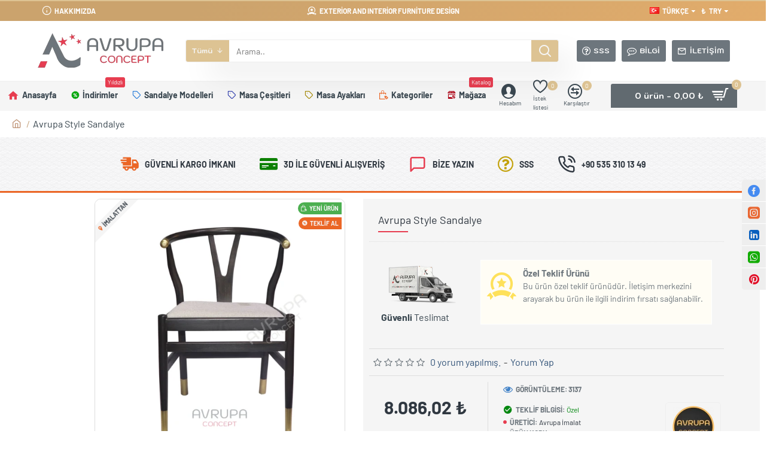

--- FILE ---
content_type: text/html; charset=utf-8
request_url: https://avrupaconcept.com.tr/avrupa-style-sandalye
body_size: 74385
content:
<!DOCTYPE html>
<html dir="ltr" lang="tr" class="desktop mac chrome chrome131 webkit oc30 is-guest route-product-product product-162 store-0 skin-1 desktop-header-active mobile-sticky layout-2" data-jb="45643a14" data-jv="3.1.12" data-ov="3.0.3.8">
<head typeof="og:website">
<meta charset="UTF-8" />
<meta name="viewport" content="width=device-width, initial-scale=1.0">
<meta http-equiv="X-UA-Compatible" content="IE=edge">
<title>Avrupa Style Sandalye - Avrupa Concept</title>
<base href="https://avrupaconcept.com.tr/" />
<link rel="preload" href="catalog/view/theme/journal3/icons/fonts/icomoon.woff2?v=907f30d557" as="font" crossorigin>


<meta name="description" content="Avrupa Concept'in şık tasarımı Avrupa Style Sandalye ve diğer sandalye modelleri. Özelleştirilebilir seçeneklerle!" />
<meta property="fb:app_id" content=""/>
<meta property="og:type" content="product"/>
<meta property="og:title" content="Avrupa Style Sandalye"/>
<meta property="og:url" content="https://avrupaconcept.com.tr/avrupa-style-sandalye"/>
<meta property="og:image" content="https://avrupaconcept.com.tr/image/cache/catalog/Kategoriler/urunler/2023%20web/Avrupa-Style-Sandalye-600x315w.webp"/>
<meta property="og:image:width" content="600"/>
<meta property="og:image:height" content="315"/>
<meta property="og:description" content="Avrupa Style Sandalye&nbsp;
Avrupa Concept tarafından özel olarak tasarlanan birinci sınıf kayın ağacından üretilen bir Avrupa sandalye modelidir. Şıklığı, dayanıklılığı ve özelleştirme seçenekleri ile iç mekanlarınıza sofistike bir hava katar. Avrupa Style Sandalye ile konforu ve estetiği bir arad"/>
<meta name="twitter:card" content="summary"/>
<meta name="twitter:site" content="@"/>
<meta name="twitter:title" content="Avrupa Style Sandalye"/>
<meta name="twitter:image" content="https://avrupaconcept.com.tr/image/cache/catalog/Kategoriler/urunler/2023%20web/Avrupa-Style-Sandalye-200x200.webp"/>
<meta name="twitter:image:width" content="200"/>
<meta name="twitter:image:height" content="200"/>
<meta name="twitter:description" content="Avrupa Style Sandalye&nbsp;
Avrupa Concept tarafından özel olarak tasarlanan birinci sınıf kayın ağacından üretilen bir Avrupa sandalye modelidir. Şıklığı, dayanıklılığı ve özelleştirme seçenekleri ile iç mekanlarınıza sofistike bir hava katar. Avrupa Style Sandalye ile konforu ve estetiği bir arad"/>
<script type="d1b7c8c095226c4d7082498c-text/javascript">window['Journal'] = {"isPopup":false,"isPhone":false,"isTablet":false,"isDesktop":true,"filterScrollTop":false,"filterUrlValuesSeparator":",","countdownDay":"G\u00fcn","countdownHour":"Saat","countdownMin":"Dakika","countdownSec":"Saniye","globalPageColumnLeftTabletStatus":false,"globalPageColumnRightTabletStatus":false,"scrollTop":true,"scrollToTop":false,"notificationHideAfter":"2000","quickviewPageStyleCloudZoomStatus":false,"quickviewPageStyleAdditionalImagesCarousel":false,"quickviewPageStyleAdditionalImagesHeightAdjustment":"5","quickviewPageStyleProductStockUpdate":false,"quickviewPageStylePriceUpdate":false,"quickviewPageStyleOptionsSelect":"none","quickviewText":"\u00d6n \u0130zleme","mobileHeaderOn":"tablet","subcategoriesCarouselStyleSpeed":"800","subcategoriesCarouselStyleAutoPlay":true,"subcategoriesCarouselStylePauseOnHover":true,"subcategoriesCarouselStyleDelay":"4000","subcategoriesCarouselStyleLoop":true,"productPageStyleImageCarouselStyleSpeed":"800","productPageStyleImageCarouselStyleAutoPlay":true,"productPageStyleImageCarouselStylePauseOnHover":true,"productPageStyleImageCarouselStyleDelay":"4000","productPageStyleImageCarouselStyleLoop":true,"productPageStyleCloudZoomStatus":true,"productPageStyleCloudZoomPosition":"inner","productPageStyleAdditionalImagesCarousel":true,"productPageStyleAdditionalImagesCarouselStyleSpeed":"500","productPageStyleAdditionalImagesCarouselStyleAutoPlay":true,"productPageStyleAdditionalImagesCarouselStylePauseOnHover":true,"productPageStyleAdditionalImagesCarouselStyleDelay":"3000","productPageStyleAdditionalImagesCarouselStyleLoop":true,"productPageStyleAdditionalImagesHeightAdjustment":"5","productPageStyleProductStockUpdate":false,"productPageStylePriceUpdate":true,"productPageStyleOptionsSelect":"all","infiniteScrollStatus":true,"infiniteScrollOffset":"2","infiniteScrollLoadPrev":"\u00d6nceki \u00dcr\u00fcnleri Y\u00fckle","infiniteScrollLoadNext":"Sonraki \u00dcr\u00fcnleri Y\u00fckle","infiniteScrollLoading":"Y\u00fckleniyor...","infiniteScrollNoneLeft":"Listenin sonuna ula\u015ft\u0131n\u0131z.","checkoutUrl":"https:\/\/avrupaconcept.com.tr\/guvenli-odeme","headerHeight":"100","headerCompactHeight":"60","mobileMenuOn":"","searchStyleSearchAutoSuggestStatus":true,"searchStyleSearchAutoSuggestDescription":true,"searchStyleSearchAutoSuggestSubCategories":true,"headerMiniSearchDisplay":"default","stickyStatus":true,"stickyFullHomePadding":false,"stickyFullwidth":true,"stickyAt":"300","stickyHeight":"50","headerTopBarHeight":"35","topBarStatus":true,"headerType":"classic","headerMobileHeight":"60","headerMobileStickyStatus":true,"headerMobileTopBarVisibility":true,"headerMobileTopBarHeight":"45","notification":[{"m":137,"c":"1a2039cc"}],"headerNotice":[{"m":56,"c":"bddc5671"}],"columnsCount":0};</script>
<script type="d1b7c8c095226c4d7082498c-text/javascript">// forEach polyfill
if (window.NodeList && !NodeList.prototype.forEach) {
	NodeList.prototype.forEach = Array.prototype.forEach;
}

(function () {
	if (Journal['isPhone']) {
		return;
	}

	var wrappers = ['search', 'cart', 'cart-content', 'logo', 'language', 'currency'];
	var documentClassList = document.documentElement.classList;

	function extractClassList() {
		return ['desktop', 'tablet', 'phone', 'desktop-header-active', 'mobile-header-active', 'mobile-menu-active'].filter(function (cls) {
			return documentClassList.contains(cls);
		});
	}

	function mqr(mqls, listener) {
		Object.keys(mqls).forEach(function (k) {
			mqls[k].addListener(listener);
		});

		listener();
	}

	function mobileMenu() {
		console.warn('mobile menu!');

		var element = document.querySelector('#main-menu');
		var wrapper = document.querySelector('.mobile-main-menu-wrapper');

		if (element && wrapper) {
			wrapper.appendChild(element);
		}

		var main_menu = document.querySelector('.main-menu');

		if (main_menu) {
			main_menu.classList.add('accordion-menu');
		}

		document.querySelectorAll('.main-menu .dropdown-toggle').forEach(function (element) {
			element.classList.remove('dropdown-toggle');
			element.classList.add('collapse-toggle');
			element.removeAttribute('data-toggle');
		});

		document.querySelectorAll('.main-menu .dropdown-menu').forEach(function (element) {
			element.classList.remove('dropdown-menu');
			element.classList.remove('j-dropdown');
			element.classList.add('collapse');
		});
	}

	function desktopMenu() {
		console.warn('desktop menu!');

		var element = document.querySelector('#main-menu');
		var wrapper = document.querySelector('.desktop-main-menu-wrapper');

		if (element && wrapper) {
			wrapper.insertBefore(element, document.querySelector('#main-menu-2'));
		}

		var main_menu = document.querySelector('.main-menu');

		if (main_menu) {
			main_menu.classList.remove('accordion-menu');
		}

		document.querySelectorAll('.main-menu .collapse-toggle').forEach(function (element) {
			element.classList.add('dropdown-toggle');
			element.classList.remove('collapse-toggle');
			element.setAttribute('data-toggle', 'dropdown');
		});

		document.querySelectorAll('.main-menu .collapse').forEach(function (element) {
			element.classList.add('dropdown-menu');
			element.classList.add('j-dropdown');
			element.classList.remove('collapse');
		});

		document.body.classList.remove('mobile-wrapper-open');
	}

	function mobileHeader() {
		console.warn('mobile header!');

		Object.keys(wrappers).forEach(function (k) {
			var element = document.querySelector('#' + wrappers[k]);
			var wrapper = document.querySelector('.mobile-' + wrappers[k] + '-wrapper');

			if (element && wrapper) {
				wrapper.appendChild(element);
			}

			if (wrappers[k] === 'cart-content') {
				if (element) {
					element.classList.remove('j-dropdown');
					element.classList.remove('dropdown-menu');
				}
			}
		});

		var search = document.querySelector('#search');
		var cart = document.querySelector('#cart');

		if (search && (Journal['searchStyle'] === 'full')) {
			search.classList.remove('full-search');
			search.classList.add('mini-search');
		}

		if (cart && (Journal['cartStyle'] === 'full')) {
			cart.classList.remove('full-cart');
			cart.classList.add('mini-cart')
		}
	}

	function desktopHeader() {
		console.warn('desktop header!');

		Object.keys(wrappers).forEach(function (k) {
			var element = document.querySelector('#' + wrappers[k]);
			var wrapper = document.querySelector('.desktop-' + wrappers[k] + '-wrapper');

			if (wrappers[k] === 'cart-content') {
				if (element) {
					element.classList.add('j-dropdown');
					element.classList.add('dropdown-menu');
					document.querySelector('#cart').appendChild(element);
				}
			} else {
				if (element && wrapper) {
					wrapper.appendChild(element);
				}
			}
		});

		var search = document.querySelector('#search');
		var cart = document.querySelector('#cart');

		if (search && (Journal['searchStyle'] === 'full')) {
			search.classList.remove('mini-search');
			search.classList.add('full-search');
		}

		if (cart && (Journal['cartStyle'] === 'full')) {
			cart.classList.remove('mini-cart');
			cart.classList.add('full-cart');
		}

		documentClassList.remove('mobile-cart-content-container-open');
		documentClassList.remove('mobile-main-menu-container-open');
		documentClassList.remove('mobile-overlay');
	}

	function moveElements(classList) {
		if (classList.includes('mobile-header-active')) {
			mobileHeader();
			mobileMenu();
		} else if (classList.includes('mobile-menu-active')) {
			desktopHeader();
			mobileMenu();
		} else {
			desktopHeader();
			desktopMenu();
		}
	}

	var mqls = {
		phone: window.matchMedia('(max-width: 768px)'),
		tablet: window.matchMedia('(max-width: 1024px)'),
		menu: window.matchMedia('(max-width: ' + Journal['mobileMenuOn'] + 'px)')
	};

	mqr(mqls, function () {
		var oldClassList = extractClassList();

		if (Journal['isDesktop']) {
			if (mqls.phone.matches) {
				documentClassList.remove('desktop');
				documentClassList.remove('tablet');
				documentClassList.add('mobile');
				documentClassList.add('phone');
			} else if (mqls.tablet.matches) {
				documentClassList.remove('desktop');
				documentClassList.remove('phone');
				documentClassList.add('mobile');
				documentClassList.add('tablet');
			} else {
				documentClassList.remove('mobile');
				documentClassList.remove('phone');
				documentClassList.remove('tablet');
				documentClassList.add('desktop');
			}

			if (documentClassList.contains('phone') || (documentClassList.contains('tablet') && Journal['mobileHeaderOn'] === 'tablet')) {
				documentClassList.remove('desktop-header-active');
				documentClassList.add('mobile-header-active');
			} else {
				documentClassList.remove('mobile-header-active');
				documentClassList.add('desktop-header-active');
			}
		}

		if (documentClassList.contains('desktop-header-active') && mqls.menu.matches) {
			documentClassList.add('mobile-menu-active');
		} else {
			documentClassList.remove('mobile-menu-active');
		}

		var newClassList = extractClassList();

		if (oldClassList.join(' ') !== newClassList.join(' ')) {
			if (documentClassList.contains('safari') && !documentClassList.contains('ipad') && navigator.maxTouchPoints && navigator.maxTouchPoints > 2) {
				window.fetch('index.php?route=journal3/journal3/device_detect', {
					method: 'POST',
					body: 'device=ipad',
					headers: {
						'Content-Type': 'application/x-www-form-urlencoded'
					}
				}).then(function (data) {
					return data.json();
				}).then(function (data) {
					if (data.response.reload) {
						window.location.reload();
					}
				});
			}

			if (document.readyState === 'loading') {
				document.addEventListener('DOMContentLoaded', function () {
					moveElements(newClassList);
				});
			} else {
				moveElements(newClassList);
			}
		}
	});

})();

(function () {
	var cookies = {};
	var style = document.createElement('style');
	var documentClassList = document.documentElement.classList;

	document.head.appendChild(style);

	document.cookie.split('; ').forEach(function (c) {
		var cc = c.split('=');
		cookies[cc[0]] = cc[1];
	});

	if (Journal['popup']) {
		for (var i in Journal['popup']) {
			if (!cookies['p-' + Journal['popup'][i]['c']]) {
				documentClassList.add('popup-open');
				documentClassList.add('popup-center');
				break;
			}
		}
	}

	if (Journal['notification']) {
		for (var i in Journal['notification']) {
			if (cookies['n-' + Journal['notification'][i]['c']]) {
				style.sheet.insertRule('.module-notification-' + Journal['notification'][i]['m'] + '{ display:none }');
			}
		}
	}

	if (Journal['headerNotice']) {
		for (var i in Journal['headerNotice']) {
			if (cookies['hn-' + Journal['headerNotice'][i]['c']]) {
				style.sheet.insertRule('.module-header_notice-' + Journal['headerNotice'][i]['m'] + '{ display:none }');
			}
		}
	}

	if (Journal['layoutNotice']) {
		for (var i in Journal['layoutNotice']) {
			if (cookies['ln-' + Journal['layoutNotice'][i]['c']]) {
				style.sheet.insertRule('.module-layout_notice-' + Journal['layoutNotice'][i]['m'] + '{ display:none }');
			}
		}
	}
})();
</script>
<style type="text/css">@font-face {font-family:Barlow;font-style:normal;font-weight:400;src:url(/cf-fonts/s/barlow/5.0.11/latin-ext/400/normal.woff2);unicode-range:U+0100-02AF,U+0304,U+0308,U+0329,U+1E00-1E9F,U+1EF2-1EFF,U+2020,U+20A0-20AB,U+20AD-20CF,U+2113,U+2C60-2C7F,U+A720-A7FF;font-display:swap;}@font-face {font-family:Barlow;font-style:normal;font-weight:400;src:url(/cf-fonts/s/barlow/5.0.11/vietnamese/400/normal.woff2);unicode-range:U+0102-0103,U+0110-0111,U+0128-0129,U+0168-0169,U+01A0-01A1,U+01AF-01B0,U+0300-0301,U+0303-0304,U+0308-0309,U+0323,U+0329,U+1EA0-1EF9,U+20AB;font-display:swap;}@font-face {font-family:Barlow;font-style:normal;font-weight:400;src:url(/cf-fonts/s/barlow/5.0.11/latin/400/normal.woff2);unicode-range:U+0000-00FF,U+0131,U+0152-0153,U+02BB-02BC,U+02C6,U+02DA,U+02DC,U+0304,U+0308,U+0329,U+2000-206F,U+2074,U+20AC,U+2122,U+2191,U+2193,U+2212,U+2215,U+FEFF,U+FFFD;font-display:swap;}@font-face {font-family:Barlow;font-style:normal;font-weight:700;src:url(/cf-fonts/s/barlow/5.0.11/vietnamese/700/normal.woff2);unicode-range:U+0102-0103,U+0110-0111,U+0128-0129,U+0168-0169,U+01A0-01A1,U+01AF-01B0,U+0300-0301,U+0303-0304,U+0308-0309,U+0323,U+0329,U+1EA0-1EF9,U+20AB;font-display:swap;}@font-face {font-family:Barlow;font-style:normal;font-weight:700;src:url(/cf-fonts/s/barlow/5.0.11/latin/700/normal.woff2);unicode-range:U+0000-00FF,U+0131,U+0152-0153,U+02BB-02BC,U+02C6,U+02DA,U+02DC,U+0304,U+0308,U+0329,U+2000-206F,U+2074,U+20AC,U+2122,U+2191,U+2193,U+2212,U+2215,U+FEFF,U+FFFD;font-display:swap;}@font-face {font-family:Barlow;font-style:normal;font-weight:700;src:url(/cf-fonts/s/barlow/5.0.11/latin-ext/700/normal.woff2);unicode-range:U+0100-02AF,U+0304,U+0308,U+0329,U+1E00-1E9F,U+1EF2-1EFF,U+2020,U+20A0-20AB,U+20AD-20CF,U+2113,U+2C60-2C7F,U+A720-A7FF;font-display:swap;}@font-face {font-family:Kodchasan;font-style:normal;font-weight:700;src:url(/cf-fonts/s/kodchasan/5.0.18/latin/700/normal.woff2);unicode-range:U+0000-00FF,U+0131,U+0152-0153,U+02BB-02BC,U+02C6,U+02DA,U+02DC,U+0304,U+0308,U+0329,U+2000-206F,U+2074,U+20AC,U+2122,U+2191,U+2193,U+2212,U+2215,U+FEFF,U+FFFD;font-display:swap;}@font-face {font-family:Kodchasan;font-style:normal;font-weight:700;src:url(/cf-fonts/s/kodchasan/5.0.18/vietnamese/700/normal.woff2);unicode-range:U+0102-0103,U+0110-0111,U+0128-0129,U+0168-0169,U+01A0-01A1,U+01AF-01B0,U+0300-0301,U+0303-0304,U+0308-0309,U+0323,U+0329,U+1EA0-1EF9,U+20AB;font-display:swap;}@font-face {font-family:Kodchasan;font-style:normal;font-weight:700;src:url(/cf-fonts/s/kodchasan/5.0.18/thai/700/normal.woff2);unicode-range:U+0E01-0E5B,U+200C-200D,U+25CC;font-display:swap;}@font-face {font-family:Kodchasan;font-style:normal;font-weight:700;src:url(/cf-fonts/s/kodchasan/5.0.18/latin-ext/700/normal.woff2);unicode-range:U+0100-02AF,U+0304,U+0308,U+0329,U+1E00-1E9F,U+1EF2-1EFF,U+2020,U+20A0-20AB,U+20AD-20CF,U+2113,U+2C60-2C7F,U+A720-A7FF;font-display:swap;}@font-face {font-family:Montserrat;font-style:normal;font-weight:400;src:url(/cf-fonts/s/montserrat/5.0.16/cyrillic-ext/400/normal.woff2);unicode-range:U+0460-052F,U+1C80-1C88,U+20B4,U+2DE0-2DFF,U+A640-A69F,U+FE2E-FE2F;font-display:swap;}@font-face {font-family:Montserrat;font-style:normal;font-weight:400;src:url(/cf-fonts/s/montserrat/5.0.16/cyrillic/400/normal.woff2);unicode-range:U+0301,U+0400-045F,U+0490-0491,U+04B0-04B1,U+2116;font-display:swap;}@font-face {font-family:Montserrat;font-style:normal;font-weight:400;src:url(/cf-fonts/s/montserrat/5.0.16/latin/400/normal.woff2);unicode-range:U+0000-00FF,U+0131,U+0152-0153,U+02BB-02BC,U+02C6,U+02DA,U+02DC,U+0304,U+0308,U+0329,U+2000-206F,U+2074,U+20AC,U+2122,U+2191,U+2193,U+2212,U+2215,U+FEFF,U+FFFD;font-display:swap;}@font-face {font-family:Montserrat;font-style:normal;font-weight:400;src:url(/cf-fonts/s/montserrat/5.0.16/latin-ext/400/normal.woff2);unicode-range:U+0100-02AF,U+0304,U+0308,U+0329,U+1E00-1E9F,U+1EF2-1EFF,U+2020,U+20A0-20AB,U+20AD-20CF,U+2113,U+2C60-2C7F,U+A720-A7FF;font-display:swap;}@font-face {font-family:Montserrat;font-style:normal;font-weight:400;src:url(/cf-fonts/s/montserrat/5.0.16/vietnamese/400/normal.woff2);unicode-range:U+0102-0103,U+0110-0111,U+0128-0129,U+0168-0169,U+01A0-01A1,U+01AF-01B0,U+0300-0301,U+0303-0304,U+0308-0309,U+0323,U+0329,U+1EA0-1EF9,U+20AB;font-display:swap;}</style>
<link href="catalog/view/javascript/bootstrap/css/bootstrap.min.css?v=45643a14" type="text/css" rel="stylesheet" media="all" />
<link href="catalog/view/javascript/font-awesome/css/font-awesome.min.css?v=45643a14" type="text/css" rel="stylesheet" media="all" />
<link href="catalog/view/theme/journal3/lib/imagezoom/imagezoom.min.css?v=45643a14" type="text/css" rel="stylesheet" media="all" />
<link href="catalog/view/theme/journal3/lib/lightgallery/css/lightgallery.min.css?v=45643a14" type="text/css" rel="stylesheet" media="all" />
<link href="catalog/view/theme/journal3/lib/lightgallery/css/lg-transitions.min.css?v=45643a14" type="text/css" rel="stylesheet" media="all" />
<link href="catalog/view/theme/journal3/lib/swiper/swiper.min.css?v=45643a14" type="text/css" rel="stylesheet" media="all" />
<link href="catalog/view/theme/journal3/stylesheet/style.min.css?v=45643a14" type="text/css" rel="stylesheet" media="all" />
<link href="catalog/view/javascript/jquery/magnific/magnific-popup.css?v=45643a14" type="text/css" rel="stylesheet" media="all" />
<link href="catalog/view/javascript/jquery/datetimepicker/bootstrap-datetimepicker.min.css?v=45643a14" type="text/css" rel="stylesheet" media="all" />
<link href="catalog/view/javascript/magnific-popup-psa/popup-effect.css?v=45643a14" type="text/css" rel="stylesheet" media="all" />
<link href="catalog/view/javascript/magnific-popup-psa/notify-form.css?v=45643a14" type="text/css" rel="stylesheet" media="all" />

        
      
<link href="https://avrupaconcept.com.tr/avrupa-style-sandalye" rel="canonical" />
<link href="https://avrupaconcept.com.tr/image/catalog/Web Site /Site ayarlari/avrupa-concept favicon.png" rel="icon" />

<style>
.blog-post .post-details .post-stats{white-space:nowrap;overflow-x:auto;overflow-y:hidden;-webkit-overflow-scrolling:touch;;background:rgba(236, 236, 236, 1);margin-bottom:20px;padding:8px;padding-right:12px;padding-left:12px;border-bottom-right-radius:5px;border-bottom-left-radius:5px}.blog-post .post-details .post-stats .p-category{flex-wrap:nowrap;display:inline-flex}.mobile .blog-post .post-details .post-stats{overflow-x:scroll}.blog-post .post-details .post-stats::-webkit-scrollbar{-webkit-appearance:none;height:1px;height:4px;width:4px}.blog-post .post-details .post-stats::-webkit-scrollbar-track{background-color:white;background-color:rgba(245, 245, 245, 1)}.blog-post .post-details .post-stats::-webkit-scrollbar-thumb{background-color:#999;background-color:rgba(231, 61, 80, 1)}.blog-post .post-details .post-stats .p-posted{display:inline-flex}.blog-post .post-details .post-stats .p-author{display:inline-flex}.blog-post .post-details .post-stats .p-date{display:inline-flex}.p-date-image{color:rgba(255, 255, 255, 1);font-weight:700;background:rgba(231, 61, 80, 1);margin:5px;border-top-left-radius:8px;border-bottom-right-radius:8px}.p-date-image
i{color:rgba(255, 255, 255, 1)}.blog-post .post-details .post-stats .p-comment{display:inline-flex}.blog-post .post-details .post-stats .p-view{display:inline-flex}.post-content>p{margin-bottom:10px}.post-content{font-family:'Barlow';font-weight:400;font-size:16px;line-height:1.5;-webkit-font-smoothing:antialiased;column-count:initial;column-gap:50px;column-rule-color:rgba(221, 221, 221, 1);column-rule-width:1px;column-rule-style:solid}.post-content
a{color:rgba(51, 84, 121, 1);display:inline-block}.post-content a:hover{color:rgba(231, 61, 80, 1)}.post-content
p{font-size:15px;margin-bottom:15px}.post-content
h1{margin-bottom:20px}.post-content
h2{font-size:32px;margin-bottom:15px}.post-content
h3{margin-bottom:15px}.post-content
h4{font-weight:700;text-transform:uppercase;margin-bottom:15px}.post-content
h5{font-size:17px;font-weight:400;margin-bottom:15px}.post-content
h6{color:rgba(245, 245, 245, 1);text-transform:uppercase;padding:6px;padding-right:10px;padding-left:10px;margin-bottom:15px;display:inline-block}.post-content
blockquote{font-size:15px;color:rgba(48, 56, 65, 1);padding-right:10px;padding-bottom:10px;padding-left:20px;margin:20px;border-width:0;border-left-width:5px;border-style:solid;border-color:rgba(228, 8, 30, 1);float:none;display:flex;flex-direction:column}.post-content blockquote::before{margin-left:initial;margin-right:auto;float:none;content:'\e9af' !important;font-family:icomoon !important;font-size:40px;color:rgba(221, 221, 221, 1);margin-right:10px;margin-bottom:10px}.post-content
hr{margin-top:20px;margin-bottom:20px;overflow:visible}.post-content hr::before{content:'\e993' !important;font-family:icomoon !important;font-size:20px;width:40px;height:40px;border-radius:50%}.post-content .drop-cap{font-family:'Kodchasan' !important;font-weight:700 !important;font-size:60px !important;font-family:'Kodchasan';font-weight:700;margin-right:5px}.post-content .amp::before{content:'\e901' !important;font-family:icomoon !important;font-size:25px;top:5px}.post-content .video-responsive{margin-bottom:15px;border-radius:5px}.post-image{display:block;text-align:center;float:none}.post-image
img{border-top-left-radius:5px;border-top-right-radius:5px}.blog-post
.tags{justify-content:center}.post-comments{margin-top:20px}.post-comment{margin-bottom:30px;padding-bottom:15px;border-width:0;border-bottom-width:1px;border-style:solid;border-color:rgba(221,221,221,1)}.post-reply{margin-top:15px;margin-left:60px;padding-top:20px;border-width:0;border-top-width:1px;border-style:solid;border-color:rgba(221,221,221,1)}.user-avatar{display:block;margin-right:15px;border-radius:50%}.module-blog_comments .side-image{display:block}.post-comment .user-name{font-size:18px;font-weight:700}.post-comment .user-data
div{font-size:12px}.post-comment .user-site::before{left:-1px}.post-comment .user-data .user-date{display:inline-flex}.post-comment .user-data .user-time{display:inline-flex}.comment-form .form-group:not(.required){display:flex}.user-data .user-site{display:inline-flex}.main-posts.post-grid .post-layout.swiper-slide{margin-right:20px;width:calc((100% - 2 * 20px) / 3 - 0.01px)}.main-posts.post-grid .post-layout:not(.swiper-slide){padding:10px;width:calc(100% / 3 - 0.01px)}.one-column #content .main-posts.post-grid .post-layout.swiper-slide{margin-right:20px;width:calc((100% - 1 * 20px) / 2 - 0.01px)}.one-column #content .main-posts.post-grid .post-layout:not(.swiper-slide){padding:10px;width:calc(100% / 2 - 0.01px)}.two-column #content .main-posts.post-grid .post-layout.swiper-slide{margin-right:20px;width:calc((100% - 2 * 20px) / 3 - 0.01px)}.two-column #content .main-posts.post-grid .post-layout:not(.swiper-slide){padding:10px;width:calc(100% / 3 - 0.01px)}.side-column .main-posts.post-grid .post-layout.swiper-slide{margin-right:20px;width:calc((100% - 0 * 20px) / 1 - 0.01px)}.side-column .main-posts.post-grid .post-layout:not(.swiper-slide){padding:10px;width:calc(100% / 1 - 0.01px)}.main-posts.post-grid{margin:-10px}.post-grid .post-thumb{background:rgba(250, 251, 252, 1);border-width:1px;border-style:solid;border-color:rgba(221, 221, 221, 1);border-radius:5px}.desktop .post-grid .post-thumb:hover{background:rgba(240, 242, 245, 1);box-shadow:0 5px 30px -5px rgba(0, 0, 0, 0.15)}.post-grid .post-thumb .image
a{border-top-left-radius:5px;border-top-right-radius:5px}.post-grid .post-thumb:hover .image
img{transform:scale(1.15)}.post-grid .post-thumb
.caption{position:relative;bottom:auto;width:auto;padding-bottom:10px}.post-grid .post-thumb
.name{display:flex;width:auto;margin-left:auto;margin-right:auto;justify-content:center;margin-left:auto;margin-right:auto;padding:5px;margin-top:10px;margin-bottom:10px}.post-grid .post-thumb .name
a{white-space:normal;overflow:visible;text-overflow:initial;font-size:16px;color:rgba(58, 71, 80, 1);font-weight:700;text-align:center;text-transform:capitalize}.desktop .post-grid .post-thumb .name a:hover{color:rgba(231, 61, 80, 1)}.post-grid .post-thumb
.description{display:block;font-style:normal;text-align:justify;padding:10px;padding-bottom:5px;margin-bottom:10px}.post-grid .post-thumb .button-group{display:flex;justify-content:center;margin-bottom:10px}.post-grid .post-thumb .btn-read-more::before{display:none;content:'\e94f' !important;font-family:icomoon !important;color:rgba(231, 61, 80, 1)}.post-grid .post-thumb .btn-read-more::after{display:none;content:'\e954' !important;font-family:icomoon !important;color:rgba(231, 61, 80, 1)}.post-grid .post-thumb .btn-read-more .btn-text{display:inline-block;padding:0}.desktop .post-grid .post-thumb .btn-read-more:hover::before{color:rgba(221, 195, 147, 1)}.desktop .post-grid .post-thumb .btn-read-more:hover::after{color:rgba(221, 195, 147, 1)}.post-grid .post-thumb .btn-read-more.btn, .post-grid .post-thumb .btn-read-more.btn:visited{color:rgba(255, 255, 255, 1);text-transform:capitalize}.post-grid .post-thumb .btn-read-more.btn:hover{color:rgba(255, 255, 255, 1) !important;background:rgba(231, 61, 80, 1) !important}.post-grid .post-thumb .btn-read-more.btn{background:rgba(75, 101, 127, 1);border-top-left-radius:10px !important;border-bottom-right-radius:10px !important}.post-grid .post-thumb .btn-read-more.btn.btn.disabled::after{font-size:20px}.post-grid .post-thumb .post-stats{display:flex;color:rgba(255, 255, 255, 1);justify-content:center;position:absolute;transform:translateY(-100%);width:100%;background:rgba(75, 101, 127, 1);padding:5px;border-width:0;border-top-width:1px;border-style:solid;border-color:rgba(255, 255, 255, 1)}.post-grid .post-thumb .post-stats .p-date::before{color:rgba(255, 255, 255, 1)}.post-grid .post-thumb .post-stats .p-comment::before{color:rgba(255, 255, 255, 1)}.post-grid .post-thumb .post-stats .p-author{display:none}.post-grid .post-thumb
.image{display:block}.post-grid .post-thumb .p-date{display:flex}.post-grid .post-thumb .post-stats .p-comment{display:flex}.post-grid .post-thumb .post-stats .p-view{display:flex}.post-grid .post-thumb .post-stats .p-view::before{color:rgba(255, 255, 255, 1)}.post-grid .post-thumb .p-date-image{background:rgba(231, 61, 80, 1);border-top-left-radius:10px;border-bottom-right-radius:10px}.post-list .post-layout:not(.swiper-slide){margin-bottom:40px}.post-list .post-thumb
.caption{flex-basis:200px;padding:15px}.post-list .post-thumb
.image{display:block}.post-list .post-thumb{background:rgba(249, 241, 235, 1);border-radius:10px}.post-list .post-thumb .image
a{border-radius:10px}.post-list .post-thumb:hover .image
img{transform:scale(1.15)}.post-list .post-thumb
.name{display:flex;width:auto;margin-left:auto;margin-right:auto;justify-content:flex-start;margin-left:0;margin-right:auto}.post-list .post-thumb .name
a{white-space:normal;overflow:visible;text-overflow:initial;font-size:18px;color:rgba(58, 71, 80, 1);font-weight:700}.desktop .post-list .post-thumb .name a:hover{color:rgba(221, 195, 147, 1)}.post-list .post-thumb
.description{display:block;color:rgba(77, 86, 93, 1);padding-top:5px;padding-bottom:5px}.post-list .post-thumb .button-group{display:flex;justify-content:flex-start}.post-list .post-thumb .btn-read-more::before{display:inline-block}.post-list .post-thumb .btn-read-more .btn-text{display:inline-block;padding:0
.4em}.post-list .post-thumb .btn-read-more::after{content:'\e5c8' !important;font-family:icomoon !important}.post-list .post-thumb .post-stats{display:flex;justify-content:center;padding-bottom:5px;margin:-15px;margin-bottom:5px;margin-left:0px}.post-list .post-thumb .post-stats .p-author{display:none}.post-list .post-thumb .p-date{display:flex}.post-list .post-thumb .post-stats .p-comment{display:block}.post-list .post-thumb .post-stats .p-view{display:flex}.blog-feed
span{display:block;color:rgba(235, 102, 38, 1) !important}.blog-feed{display:none;margin-right:30px}.blog-feed::before{content:'\f143' !important;font-family:icomoon !important;font-size:14px;color:rgba(235, 102, 38, 1)}.desktop .blog-feed:hover
span{color:rgba(39, 124, 217, 1) !important}.countdown{font-size:22px;color:rgba(235, 102, 38, 1);background:rgba(252, 230, 220, 1);border-radius:3px}.countdown div
span{font-size:14px;color:rgba(179,68,14,1)}.countdown>div{border-style:solid;border-color:rgba(209, 181, 167, 0.58)}.boxed-layout .site-wrapper{overflow:hidden}.boxed-layout
.header{padding:0
20px}.boxed-layout
.breadcrumb{padding-left:20px;padding-right:20px}.wrapper, .mega-menu-content, .site-wrapper > .container, .grid-cols,.desktop-header-active .is-sticky .header .desktop-main-menu-wrapper,.desktop-header-active .is-sticky .sticky-fullwidth-bg,.boxed-layout .site-wrapper, .breadcrumb, .title-wrapper, .page-title > span,.desktop-header-active .header .top-bar,.desktop-header-active .header .mid-bar,.desktop-main-menu-wrapper{max-width:1350px;max-width:100%}.desktop-main-menu-wrapper .main-menu>.j-menu>.first-dropdown::before{transform:translateX(calc(0px - (100vw - 1350px) / 2));transform:translateX(calc(0px - (100vw - 100%) / 2))}html[dir='rtl'] .desktop-main-menu-wrapper .main-menu>.j-menu>.first-dropdown::before{transform:none;right:calc(0px - (100vw - 1350px) / 2);transform:none;right:calc(0px - (100vw - 100vw) / 2)}.desktop-main-menu-wrapper .main-menu>.j-menu>.first-dropdown.mega-custom::before{transform:translateX(calc(0px - (200vw - 1350px) / 2));transform:translateX(calc(0px - (200vw - 100%) / 2))}html[dir='rtl'] .desktop-main-menu-wrapper .main-menu>.j-menu>.first-dropdown.mega-custom::before{transform:none;right:calc(0px - (200vw - 1350px) / 2);transform:none;right:calc(0px - (200vw - 100vw) / 2)}#content{padding-top:10px;padding-bottom:10px}.column-left
#content{padding-left:20px}.column-right
#content{padding-right:20px}.side-column{max-width:240px;padding:20px;padding-left:0px}.one-column
#content{max-width:calc(100% - 240px)}.two-column
#content{max-width:calc(100% - 240px * 2)}#column-left{border-width:0;border-right-width:1px;border-style:solid;border-color:rgba(221,221,221,1)}#column-right{border-width:0;border-left-width:1px;border-style:solid;border-color:rgba(221,221,221,1);padding:20px;padding-right:0px}.page-title{display:block}.dropdown.drop-menu>.j-dropdown{left:0;right:auto;transform:translate3d(0,-10px,0)}.dropdown.drop-menu.animating>.j-dropdown{left:0;right:auto;transform:none}.dropdown.drop-menu>.j-dropdown::before{left:10px;right:auto;transform:translateX(0)}.dropdown.dropdown .j-menu .dropdown>a>.count-badge{margin-right:0}.dropdown.dropdown .j-menu .dropdown>a>.count-badge+.open-menu+.menu-label{margin-left:7px}.dropdown.dropdown .j-menu .dropdown>a::after{display:block}.dropdown.dropdown .j-menu>li>a{font-size:14px;color:rgba(109, 118, 125, 1);font-weight:400;background:rgba(245, 245, 245, 1);padding:10px}.desktop .dropdown.dropdown .j-menu > li:hover > a, .dropdown.dropdown .j-menu>li.active>a{color:rgba(48, 56, 65, 1);background:rgba(245, 245, 245, 1)}.dropdown.dropdown .j-menu .links-text{white-space:nowrap;overflow:hidden;text-overflow:ellipsis}.dropdown.dropdown .j-menu>li>a::before{margin-right:7px;min-width:20px;font-size:18px}.dropdown.dropdown .j-menu a .count-badge{display:inline-flex;position:relative}.dropdown.dropdown:not(.mega-menu) .j-dropdown{min-width:200px}.dropdown.dropdown:not(.mega-menu) .j-menu{box-shadow:0 0 85px -10px rgba(0, 0, 0, 0.2)}.dropdown.dropdown .j-dropdown::before{display:block;border-bottom-color:rgba(245,245,245,1);margin-top:-10px}legend{font-family:'Barlow';font-weight:700;font-size:14px;color:rgba(48,56,65,1);text-transform:uppercase;border-width:0px;padding:0px;margin:0px;margin-bottom:10px;white-space:normal;overflow:visible;text-overflow:initial;text-align:left}legend::after{content:'';display:block;position:relative;margin-top:8px;left:initial;right:initial;margin-left:0;margin-right:auto;transform:none}legend.page-title>span::after{content:'';display:block;position:relative;margin-top:8px;left:initial;right:initial;margin-left:0;margin-right:auto;transform:none}legend::after,legend.page-title>span::after{width:50px;height:1px;background:rgba(231,61,80,1)}.title{font-family:'Barlow';font-weight:700;font-size:14px;color:rgba(48,56,65,1);text-transform:uppercase;border-width:0px;padding:0px;margin:0px;margin-bottom:10px;white-space:normal;overflow:visible;text-overflow:initial;text-align:left}.title::after{content:'';display:block;position:relative;margin-top:8px;left:initial;right:initial;margin-left:0;margin-right:auto;transform:none}.title.page-title>span::after{content:'';display:block;position:relative;margin-top:8px;left:initial;right:initial;margin-left:0;margin-right:auto;transform:none}.title::after,.title.page-title>span::after{width:50px;height:1px;background:rgba(231, 61, 80, 1)}html:not(.popup) .page-title{font-size:18px;color:rgba(48, 56, 65, 1);font-weight:400;text-align:left;text-transform:capitalize;border-width:0;border-bottom-width:1px;border-style:dotted;border-color:rgba(221, 221, 221, 1);box-shadow:none;padding:15px;white-space:nowrap;overflow:hidden;text-overflow:ellipsis;text-align:left}html:not(.popup) .page-title::after{content:'';display:block;position:relative;margin-top:8px;left:initial;right:initial;margin-left:0;margin-right:auto;transform:none}html:not(.popup) .page-title.page-title>span::after{content:'';display:block;position:relative;margin-top:8px;left:initial;right:initial;margin-left:0;margin-right:auto;transform:none}html:not(.popup) .page-title::after, html:not(.popup) .page-title.page-title>span::after{width:50px;height:2px;background:rgba(231,61,80,1)}.title.module-title{font-family:'Barlow';font-weight:700;font-size:14px;color:rgba(48,56,65,1);text-transform:uppercase;border-width:0px;padding:0px;margin:0px;margin-bottom:10px;white-space:normal;overflow:visible;text-overflow:initial;text-align:left}.title.module-title::after{content:'';display:block;position:relative;margin-top:8px;left:initial;right:initial;margin-left:0;margin-right:auto;transform:none}.title.module-title.page-title>span::after{content:'';display:block;position:relative;margin-top:8px;left:initial;right:initial;margin-left:0;margin-right:auto;transform:none}.title.module-title::after,.title.module-title.page-title>span::after{width:50px;height:1px;background:rgba(231,61,80,1)}.btn,.btn:visited{font-size:12px;color:rgba(255,255,255,1);text-transform:uppercase}.btn:hover{color:rgba(255, 255, 255, 1) !important;background:rgba(221, 195, 147, 1) !important}.btn:active,.btn:hover:active,.btn:focus:active{color:rgba(245, 245, 245, 1) !important;background:rgba(34, 184, 155, 1) !important}.btn:focus{color:rgba(245, 245, 245, 1) !important;box-shadow:inset 0 0 20px rgba(0,0,0,0.25)}.btn{background:rgba(58, 71, 80, 1);padding:12px;border-radius:5px !important}.btn.btn.disabled::after{font-size:20px}.btn-secondary.btn,.btn-secondary.btn:visited{color:rgba(255,255,255,1)}.btn-secondary.btn{background:rgba(206, 180, 133, 1);border-radius:0px !important;border-top-left-radius:10px !important;border-bottom-right-radius:10px !important}.btn-secondary.btn:hover{background:rgba(231, 61, 80, 1) !important}.btn-secondary.btn.btn.disabled::after{font-size:20px}.btn-success.btn:hover{color:rgba(245, 245, 245, 1) !important;background:rgba(0, 150, 52, 1) !important}.btn-success.btn{background:rgba(221,195,147,1)}.btn-success.btn.btn.disabled::after{font-size:20px}.btn-danger.btn{background:rgba(58, 71, 80, 1);border-radius:5px !important}.btn-danger.btn:hover{background:rgba(221, 195, 147, 1) !important}.btn-danger.btn.btn.disabled::after{font-size:20px}.btn-warning.btn,.btn-warning.btn:visited{color:rgba(255,255,255,1)}.btn-warning.btn{background:rgba(206, 180, 133, 1);border-radius:0px !important;border-top-left-radius:10px !important;border-bottom-right-radius:10px !important}.btn-warning.btn:hover{background:rgba(231, 61, 80, 1) !important}.btn-warning.btn.btn.disabled::after{font-size:20px}.btn-info.btn:hover{color:rgba(245, 245, 245, 1) !important;background:rgba(48, 56, 65, 1) !important}.btn-info.btn{background:rgba(109,118,125,1);border-width:0px}.btn-info.btn.btn.disabled::after{font-size:20px}.btn-light.btn,.btn-light.btn:visited{font-family:'Montserrat';font-weight:400;color:rgba(48,56,65,1)}.btn-light.btn:hover{color:rgba(48, 56, 65, 1) !important;font-weight:400 !important;background:rgba(238, 238, 238, 1) !important}.btn-light.btn{background:rgba(254,225,91,1)}.btn-light.btn.btn.disabled::after{font-size:20px}.btn-dark.btn{background:rgba(48,56,65,1)}.btn-dark.btn:hover{background:rgba(53, 66, 174, 1) !important}.btn-dark.btn.btn.disabled::after{font-size:20px}.buttons{margin-top:20px;padding-top:15px;border-width:0;border-top-width:1px;border-style:solid;border-color:rgba(221, 221, 221, 1);font-size:12px}.buttons .pull-left .btn, .buttons .pull-left .btn:visited{font-size:12px;color:rgba(255, 255, 255, 1);text-transform:uppercase}.buttons .pull-left .btn:hover{color:rgba(255, 255, 255, 1) !important;background:rgba(221, 195, 147, 1) !important}.buttons .pull-left .btn:active, .buttons .pull-left .btn:hover:active, .buttons .pull-left .btn:focus:active{color:rgba(245, 245, 245, 1) !important;background:rgba(34, 184, 155, 1) !important}.buttons .pull-left .btn:focus{color:rgba(245, 245, 245, 1) !important;box-shadow:inset 0 0 20px rgba(0, 0, 0, 0.25)}.buttons .pull-left
.btn{background:rgba(58, 71, 80, 1);padding:12px;border-radius:5px !important}.buttons .pull-left .btn.btn.disabled::after{font-size:20px}.buttons .pull-right .btn::after{content:'\e5c8' !important;font-family:icomoon !important;margin-left:5px}.buttons .pull-left .btn::before{content:'\e5c4' !important;font-family:icomoon !important;margin-right:5px}.buttons>div{flex:0 0 auto;width:auto;flex-basis:0}.buttons > div
.btn{width:auto}.buttons .pull-left{margin-right:auto}.buttons .pull-right:only-child{flex:0 0 auto;width:auto;margin:0
0 0 auto}.buttons .pull-right:only-child
.btn{width:auto}.buttons input+.btn{margin-top:5px}.tags{margin-top:15px;justify-content:flex-start;font-size:14px;font-weight:700;text-transform:uppercase}.tags a,.tags-title{margin-right:8px;margin-bottom:8px}.tags
b{display:none}.tags
a{padding-right:8px;padding-left:8px;font-size:14px;color:rgba(48,56,65,1);font-weight:400;text-transform:capitalize;background:rgba(250,250,250,1)}.alert.alert-success{color:rgba(245,245,245,1);background:rgba(153,11,120,1)}.alert.alert-info{color:rgba(48, 56, 65, 1)}.alert-info.alert-dismissible
.close{color:rgba(196,202,253,1)}.alert.alert-warning{color:rgba(48,56,65,1);background:rgba(254,225,91,1)}.alert.alert-danger{color:rgba(245,245,245,1);background:rgba(231,61,80,1)}.breadcrumb{display:block !important;text-align:left;padding:10px;padding-left:60px;white-space:normal;-webkit-overflow-scrolling:touch}.breadcrumb::before{box-shadow:none}.breadcrumb li:first-of-type a i::before{content:'\eb69' !important;font-family:icomoon !important;color:rgba(192, 149, 120, 1)}.breadcrumb
a{color:rgba(58, 71, 80, 1);text-decoration:underline}.breadcrumb a:hover{color:rgba(109,118,125,1)}.breadcrumb>li+li:before{content:'/';color:rgba(198, 164, 126, 1)}.mobile
.breadcrumb{overflow-x:visible}.breadcrumb::-webkit-scrollbar{-webkit-appearance:initial;height:1px;height:1px;width:1px}.breadcrumb::-webkit-scrollbar-track{background-color:white}.breadcrumb::-webkit-scrollbar-thumb{background-color:#999}.panel-group .panel-heading a::before{content:'\e5c8' !important;font-family:icomoon !important;order:10}.desktop .panel-group .panel-heading:hover a::before{color:rgba(231, 61, 80, 1)}.panel-group .panel-active .panel-heading a::before{content:'\e5db' !important;font-family:icomoon !important;color:rgba(231, 61, 80, 1);top:-1px}.panel-group .panel-heading
a{justify-content:space-between;font-size:14px;font-weight:700;text-transform:uppercase;padding:0px;padding-top:15px;padding-bottom:15px}.panel-group .panel-heading{border-width:0;border-top-width:1px;border-style:solid;border-color:rgba(221, 221, 221, 1)}.panel-group .panel-body{padding-bottom:10px}body{font-family:'Barlow';font-weight:400;font-size:16px;line-height:1.5;-webkit-font-smoothing:antialiased}body
a{color:rgba(51, 84, 121, 1);display:inline-block}body a:hover{color:rgba(231, 61, 80, 1)}body
p{font-size:15px;margin-bottom:15px}body
h1{margin-bottom:20px}body
h2{font-size:32px;margin-bottom:15px}body
h3{margin-bottom:15px}body
h4{font-weight:700;text-transform:uppercase;margin-bottom:15px}body
h5{font-size:17px;font-weight:400;margin-bottom:15px}body
h6{color:rgba(245, 245, 245, 1);text-transform:uppercase;padding:6px;padding-right:10px;padding-left:10px;margin-bottom:15px;display:inline-block}body
blockquote{font-size:15px;color:rgba(48, 56, 65, 1);padding-right:10px;padding-bottom:10px;padding-left:20px;margin:20px;border-width:0;border-left-width:5px;border-style:solid;border-color:rgba(228, 8, 30, 1);float:none;display:flex;flex-direction:column}body blockquote::before{margin-left:initial;margin-right:auto;float:none;content:'\e9af' !important;font-family:icomoon !important;font-size:40px;color:rgba(221, 221, 221, 1);margin-right:10px;margin-bottom:10px}body
hr{margin-top:20px;margin-bottom:20px;overflow:visible}body hr::before{content:'\e993' !important;font-family:icomoon !important;font-size:20px;width:40px;height:40px;border-radius:50%}body .drop-cap{font-family:'Kodchasan' !important;font-weight:700 !important;font-size:60px !important;font-family:'Kodchasan';font-weight:700;margin-right:5px}body .amp::before{content:'\e901' !important;font-family:icomoon !important;font-size:25px;top:5px}body .video-responsive{margin-bottom:15px;border-radius:5px}.count-badge{color:rgba(255, 255, 255, 1);background:rgba(221, 195, 147, 1);border-radius:10px}.product-label
b{color:rgba(245, 245, 245, 1);font-weight:700;text-transform:uppercase;background:rgba(231, 61, 80, 1);padding:5px}.product-label.product-label-default
b{min-width:60px}.tooltip-inner{font-size:12px;color:rgba(238, 238, 238, 1);background:rgba(48, 56, 65, 1);border-radius:2px;box-shadow:0 -15px 100px -10px rgba(172, 172, 172, 1)}.tooltip.top .tooltip-arrow{border-top-color:rgba(48, 56, 65, 1)}.tooltip.right .tooltip-arrow{border-right-color:rgba(48, 56, 65, 1)}.tooltip.bottom .tooltip-arrow{border-bottom-color:rgba(48, 56, 65, 1)}.tooltip.left .tooltip-arrow{border-left-color:rgba(48, 56, 65, 1)}table
td{font-family:'Barlow';font-weight:400;font-size:14px}table tbody tr:nth-child(even) td{background:rgba(245,245,245,1)}table{border-width:1px !important;border-style:solid !important;border-color:rgba(221, 221, 221, 1) !important}table thead
td{font-size:11px;font-weight:700;text-transform:uppercase;background:rgba(221, 221, 221, 1)}table tfoot
td{font-size:14px;background:rgba(238, 238, 238, 1)}table tfoot td, table tfoot
th{border-width:0 !important;border-top-width:1px !important;border-style:solid !important;border-color:rgba(221, 221, 221, 1) !important}.table-responsive::-webkit-scrollbar-thumb{background-color:rgba(231,61,80,1);border-radius:5px}.table-responsive::-webkit-scrollbar{height:2px;width:2px}.table-responsive{-webkit-overflow-scrolling:touch}.form-group .control-label{max-width:150px;padding-top:7px;padding-bottom:5px;justify-content:flex-start}.required .control-label::after, .required .control-label+div::before,.text-danger{font-size:14px}.form-group{margin-bottom:8px}.required .control-label::after, .required .control-label+div::before{margin-top:3px}input.form-control{font-size:14px !important;color:rgba(0, 0, 0, 1) !important;background:rgba(245, 245, 245, 1) !important;padding-right:20px !important;padding-left:5px !important;border-width:1px !important;border-style:solid !important;border-color:rgba(231, 231, 231, 1) !important;border-radius:5px !important;max-width:500px;height:38px}input.form-control:focus{box-shadow:inset 0 0 5px rgba(0,0,0,0.1)}textarea.form-control{font-size:14px !important;color:rgba(0, 0, 0, 1) !important;background:rgba(245, 245, 245, 1) !important;padding-right:20px !important;padding-left:5px !important;border-width:1px !important;border-style:solid !important;border-color:rgba(231, 231, 231, 1) !important;border-radius:5px !important}textarea.form-control:focus{box-shadow:inset 0 0 5px rgba(0,0,0,0.1)}select.form-control{font-size:14px !important;color:rgba(0, 0, 0, 1) !important;background:rgba(245, 245, 245, 1) !important;padding-right:20px !important;padding-left:5px !important;border-width:1px !important;border-style:solid !important;border-color:rgba(231, 231, 231, 1) !important;border-radius:5px !important;max-width:500px}select.form-control:focus{box-shadow:inset 0 0 5px rgba(0,0,0,0.1)}.radio{font-size:14px;width:100%}.checkbox{font-size:14px;width:100%}.input-group .input-group-btn
.btn{min-width:35px;min-height:35px}.product-option-file .btn i::before{content:'\ebd8' !important;font-family:icomoon !important}.stepper{width:50px;height:35px;border-style:solid;border-color:rgba(109, 118, 125, 0.64);border-radius:0px;border-top-left-radius:5px;border-bottom-left-radius:5px}.stepper span
i{color:rgba(255, 255, 255, 1);background-color:rgba(58, 71, 80, 1)}.stepper span i:hover{background-color:rgba(221,195,147,1)}.pagination-results{font-size:14px;color:rgba(48, 56, 65, 1);letter-spacing:1px;margin-top:20px;justify-content:flex-start}.pagination-results .text-right{display:block}.pagination>li>a{color:rgba(48,56,65,1)}.pagination>li>a:hover{color:rgba(231,61,80,1)}.pagination>li.active>span,.pagination>li.active>span:hover,.pagination>li>a:focus{color:rgba(231,61,80,1)}.pagination>li>a,.pagination>li>span{padding:5px;padding-right:6px;padding-left:6px}.pagination>li{border-radius:2px}.pagination > li:first-child a::before, .pagination > li:last-child a::before{content:'\e5c4' !important;font-family:icomoon !important}.pagination > li .prev::before, .pagination > li .next::before{content:'\e5c4' !important;font-family:icomoon !important}.pagination>li:not(:first-of-type){margin-left:5px}.rating .fa-stack{font-size:13px;width:1.2em}.rating .fa-star, .rating .fa-star+.fa-star-o{color:rgba(254, 225, 91, 1)}.rating .fa-star-o:only-child{color:rgba(109,118,125,1)}.rating-stars{border-top-left-radius:3px;border-top-right-radius:3px}.popup-inner-body{max-height:calc(100vh - 50px * 2)}.popup-container{max-width:calc(100% - 20px * 2)}.popup-bg{background:rgba(0,0,0,0.75)}.popup-body,.popup{background:rgba(245, 245, 245, 1)}.popup-content, .popup .site-wrapper{padding:20px}.popup-body{border-radius:3px;box-shadow:0 5px 30px -5px rgba(0, 0, 0, 0.4)}.popup-container .popup-close::before{content:'\e5cd' !important;font-family:icomoon !important}.popup-close{width:30px;height:30px;margin-right:8px;margin-top:40px}.popup-container .btn.popup-close{border-radius:50% !important}.popup-container>.btn:hover{color:rgba(80, 135, 194, 1) !important;background:rgba(255, 255, 255, 1) !important}.popup-container>.btn{background:rgba(80, 135, 194, 1);border-width:1px;border-style:solid;border-radius:0px !important;border-top-left-radius:0px !important;border-top-right-radius:5px !important;border-bottom-right-radius:5px !important;border-bottom-left-radius:0px !important}.popup-container>.btn:hover,.popup-container>.btn:active:hover{border-color:rgba(206,222,238,1)}.popup-container>.btn.btn.disabled::after{font-size:20px}.scroll-top i::before{border-radius:5px;content:'\f102' !important;font-family:icomoon !important;font-size:20px;color:rgba(255, 255, 255, 1);background:rgba(221, 195, 147, 1);padding:10px}.scroll-top:hover i::before{background:rgba(231,61,80,1)}.scroll-top{left:auto;right:10px;transform:translateX(0);;margin-left:10px;margin-right:10px;margin-bottom:55px}.journal-loading > i::before, .ias-spinner > i::before, .lg-outer .lg-item::after,.btn.disabled::after{content:'\e92f' !important;font-family:icomoon !important;font-size:30px;color:rgba(221, 195, 147, 1)}.journal-loading > .fa-spin, .lg-outer .lg-item::after,.btn.disabled::after{animation:fa-spin infinite linear;;animation-duration:2000ms}.btn-cart::before,.fa-shopping-cart::before{content:'\ea9b' !important;font-family:icomoon !important;left:-1px}.btn-wishlist::before{content:'\f08a' !important;font-family:icomoon !important}.btn-compare::before,.compare-btn::before{content:'\eab6' !important;font-family:icomoon !important}.fa-refresh::before{content:'\eacd' !important;font-family:icomoon !important}.fa-times-circle::before,.fa-times::before,.reset-filter::before,.notification-close::before,.popup-close::before,.hn-close::before{content:'\e981' !important;font-family:icomoon !important}.p-author::before{content:'\e7fd' !important;font-family:icomoon !important;margin-right:5px}.p-date::before{content:'\f133' !important;font-family:icomoon !important;margin-right:5px}.p-time::before{content:'\eb29' !important;font-family:icomoon !important;margin-right:5px}.p-comment::before{content:'\f27a' !important;font-family:icomoon !important;margin-right:5px}.p-view::before{content:'\f06e' !important;font-family:icomoon !important;margin-right:5px}.p-category::before{content:'\f022' !important;font-family:icomoon !important;margin-right:5px}.user-site::before{content:'\e321' !important;font-family:icomoon !important;left:-1px;margin-right:5px}.desktop ::-webkit-scrollbar{width:15px}.desktop ::-webkit-scrollbar-track{background:rgba(238, 238, 238, 1)}.desktop ::-webkit-scrollbar-thumb{background:rgba(109, 118, 125, 1);border-width:4px;border-style:solid;border-color:rgba(238, 238, 238, 1);border-radius:0px}.desktop ::-webkit-scrollbar-thumb:hover{background:rgba(231,61,80,1)}.expand-content{max-height:1000px}.block-expand.btn,.block-expand.btn:visited{text-transform:none}.block-expand.btn{padding:2px;padding-right:7px;padding-left:7px;border-radius:2px !important;min-width:20px;min-height:20px}.desktop .block-expand.btn:hover{box-shadow:0 5px 30px -5px rgba(0,0,0,0.25)}.block-expand.btn:active,.block-expand.btn:hover:active,.block-expand.btn:focus:active{box-shadow:inset 0 0 20px rgba(0,0,0,0.25)}.block-expand.btn:focus{box-shadow:inset 0 0 20px rgba(0,0,0,0.25)}.block-expand.btn.btn.disabled::after{font-size:20px}.block-expand::after{content:'Daha fazla..'}.block-expanded .block-expand::after{content:'Daha az..'}.block-expand::before{content:'\e5db' !important;font-family:icomoon !important;margin-right:5px}.block-expanded .block-expand::before{content:'\e5d8' !important;font-family:icomoon !important;margin-right:5px}.old-browser{color:rgba(42,42,42,1);background:rgba(255,255,255,1)}.notification-cart.notification{max-width:400px;margin:20px;margin-bottom:0px;padding:10px;background:rgba(245, 245, 245, 1);border-radius:5px;box-shadow:0 5px 30px -5px rgba(0, 0, 0, 0.4)}.notification-cart .notification-close{display:block;width:25px;height:25px;margin-right:-12px;margin-top:-12px}.notification-cart .notification-close::before{content:'\e5cd' !important;font-family:icomoon !important}.notification-cart .btn.notification-close{border-radius:50% !important}.notification-cart .notification-close.btn:hover{color:rgba(80, 135, 194, 1) !important;background:rgba(255, 255, 255, 1) !important}.notification-cart .notification-close.btn{background:rgba(80, 135, 194, 1);border-width:1px;border-style:solid;border-radius:0px !important;border-top-left-radius:0px !important;border-top-right-radius:5px !important;border-bottom-right-radius:5px !important;border-bottom-left-radius:0px !important}.notification-cart .notification-close.btn:hover, .notification-cart .notification-close.btn:active:hover{border-color:rgba(206, 222, 238, 1)}.notification-cart .notification-close.btn.btn.disabled::after{font-size:20px}.notification-cart
img{display:block;margin-right:10px;margin-bottom:10px}.notification-cart .notification-buttons{display:flex;padding:10px;margin:-10px;margin-top:5px}.notification-cart .notification-view-cart.btn:hover{color:rgba(245, 245, 245, 1) !important;background:rgba(0, 150, 52, 1) !important}.notification-cart .notification-view-cart.btn{background:rgba(221, 195, 147, 1)}.notification-cart .notification-view-cart.btn.btn.disabled::after{font-size:20px}.notification-cart .notification-view-cart{display:inline-flex;flex-grow:1}.notification-cart .notification-checkout.btn:hover{color:rgba(245, 245, 245, 1) !important;background:rgba(0, 150, 52, 1) !important}.notification-cart .notification-checkout.btn{background:rgba(221, 195, 147, 1)}.notification-cart .notification-checkout.btn.btn.disabled::after{font-size:20px}.notification-cart .notification-checkout{display:inline-flex;flex-grow:1;margin-left:10px}.notification-cart .notification-checkout::after{content:'\e5c8' !important;font-family:icomoon !important;margin-left:5px}.notification-wishlist.notification{max-width:400px;margin:20px;margin-bottom:0px;padding:10px;background:rgba(245, 245, 245, 1);border-radius:5px;box-shadow:0 5px 30px -5px rgba(0, 0, 0, 0.4)}.notification-wishlist .notification-close{display:block;width:25px;height:25px;margin-right:-12px;margin-top:-12px}.notification-wishlist .notification-close::before{content:'\e5cd' !important;font-family:icomoon !important}.notification-wishlist .btn.notification-close{border-radius:50% !important}.notification-wishlist .notification-close.btn:hover{color:rgba(80, 135, 194, 1) !important;background:rgba(255, 255, 255, 1) !important}.notification-wishlist .notification-close.btn{background:rgba(80, 135, 194, 1);border-width:1px;border-style:solid;border-radius:0px !important;border-top-left-radius:0px !important;border-top-right-radius:5px !important;border-bottom-right-radius:5px !important;border-bottom-left-radius:0px !important}.notification-wishlist .notification-close.btn:hover, .notification-wishlist .notification-close.btn:active:hover{border-color:rgba(206, 222, 238, 1)}.notification-wishlist .notification-close.btn.btn.disabled::after{font-size:20px}.notification-wishlist
img{display:block;margin-right:10px;margin-bottom:10px}.notification-wishlist .notification-buttons{display:flex;padding:10px;margin:-10px;margin-top:5px}.notification-wishlist .notification-view-cart.btn:hover{color:rgba(245, 245, 245, 1) !important;background:rgba(0, 150, 52, 1) !important}.notification-wishlist .notification-view-cart.btn{background:rgba(221, 195, 147, 1)}.notification-wishlist .notification-view-cart.btn.btn.disabled::after{font-size:20px}.notification-wishlist .notification-view-cart{display:inline-flex;flex-grow:1}.notification-wishlist .notification-checkout.btn:hover{color:rgba(245, 245, 245, 1) !important;background:rgba(0, 150, 52, 1) !important}.notification-wishlist .notification-checkout.btn{background:rgba(221, 195, 147, 1)}.notification-wishlist .notification-checkout.btn.btn.disabled::after{font-size:20px}.notification-wishlist .notification-checkout{display:inline-flex;flex-grow:1;margin-left:10px}.notification-wishlist .notification-checkout::after{content:'\e5c8' !important;font-family:icomoon !important;margin-left:5px}.notification-compare.notification{max-width:400px;margin:20px;margin-bottom:0px;padding:10px;background:rgba(245, 245, 245, 1);border-radius:5px;box-shadow:0 5px 30px -5px rgba(0, 0, 0, 0.4)}.notification-compare .notification-close{display:block;width:25px;height:25px;margin-right:-12px;margin-top:-12px}.notification-compare .notification-close::before{content:'\e5cd' !important;font-family:icomoon !important}.notification-compare .btn.notification-close{border-radius:50% !important}.notification-compare .notification-close.btn:hover{color:rgba(80, 135, 194, 1) !important;background:rgba(255, 255, 255, 1) !important}.notification-compare .notification-close.btn{background:rgba(80, 135, 194, 1);border-width:1px;border-style:solid;border-radius:0px !important;border-top-left-radius:0px !important;border-top-right-radius:5px !important;border-bottom-right-radius:5px !important;border-bottom-left-radius:0px !important}.notification-compare .notification-close.btn:hover, .notification-compare .notification-close.btn:active:hover{border-color:rgba(206, 222, 238, 1)}.notification-compare .notification-close.btn.btn.disabled::after{font-size:20px}.notification-compare
img{display:block;margin-right:10px;margin-bottom:10px}.notification-compare .notification-buttons{display:flex;padding:10px;margin:-10px;margin-top:5px}.notification-compare .notification-view-cart.btn:hover{color:rgba(245, 245, 245, 1) !important;background:rgba(0, 150, 52, 1) !important}.notification-compare .notification-view-cart.btn{background:rgba(221, 195, 147, 1)}.notification-compare .notification-view-cart.btn.btn.disabled::after{font-size:20px}.notification-compare .notification-view-cart{display:inline-flex;flex-grow:1}.notification-compare .notification-checkout.btn:hover{color:rgba(245, 245, 245, 1) !important;background:rgba(0, 150, 52, 1) !important}.notification-compare .notification-checkout.btn{background:rgba(221, 195, 147, 1)}.notification-compare .notification-checkout.btn.btn.disabled::after{font-size:20px}.notification-compare .notification-checkout{display:inline-flex;flex-grow:1;margin-left:10px}.notification-compare .notification-checkout::after{content:'\e5c8' !important;font-family:icomoon !important;margin-left:5px}.popup-quickview .popup-container{width:760px}.popup-quickview .popup-inner-body{height:600px}.route-product-product.popup-quickview .product-info .product-left{width:50%}.route-product-product.popup-quickview .product-info .product-right{width:calc(100% - 50%);padding-left:20px}.route-product-product.popup-quickview h1.page-title{display:none}.route-product-product.popup-quickview div.page-title{display:block}.route-product-product.popup-quickview .page-title{font-size:18px;font-weight:700;text-transform:uppercase;border-width:0px;padding:0px;margin-bottom:15px;white-space:normal;overflow:visible;text-overflow:initial}.route-product-product.popup-quickview .page-title::after{content:'';display:block;position:relative;margin-top:7px}.route-product-product.popup-quickview .page-title.page-title>span::after{content:'';display:block;position:relative;margin-top:7px}.route-product-product.popup-quickview .page-title::after, .route-product-product.popup-quickview .page-title.page-title>span::after{width:50px;height:1px;background:rgba(231, 61, 80, 1)}.route-product-product.popup-quickview .direction-horizontal .additional-image{width:calc(100% / 4)}.route-product-product.popup-quickview .additional-image{padding:calc(10px / 2)}.route-product-product.popup-quickview .additional-images{margin-top:10px;margin-right:-5px;margin-left:-5px}.route-product-product.popup-quickview .additional-images
img{border-width:1px;border-style:solid;border-color:rgba(245, 245, 245, 1)}.route-product-product.popup-quickview .additional-images img:hover{border-color:rgba(238, 238, 238, 1)}.route-product-product.popup-quickview .product-info .product-stats li::before{content:'\f111' !important;font-family:icomoon !important}.route-product-product.popup-quickview .product-info .product-stats
ul{width:100%}.route-product-product.popup-quickview .product-stats .product-views::before{content:'\f06e' !important;font-family:icomoon !important}.route-product-product.popup-quickview .product-stats .product-sold::before{content:'\e263' !important;font-family:icomoon !important}.route-product-product.popup-quickview .product-info .custom-stats{justify-content:space-between}.route-product-product.popup-quickview .product-info .product-details
.rating{justify-content:flex-start}.route-product-product.popup-quickview .product-info .product-details .countdown-wrapper{display:block}.route-product-product.popup-quickview .product-info .product-details .product-price-group{text-align:left;display:flex}.route-product-product.popup-quickview .product-info .product-details .price-group{justify-content:flex-start;flex-direction:row;align-items:center}.route-product-product.popup-quickview .product-info .product-details .product-price-new{order:-1}.route-product-product.popup-quickview .product-info .product-details .product-points{display:none}.route-product-product.popup-quickview .product-info .product-details .product-tax{display:block}.route-product-product.popup-quickview .product-info .product-details
.discounts{display:none}.route-product-product.popup-quickview .product-info .product-details .product-options>.options-title{display:none}.route-product-product.popup-quickview .product-info .product-details .product-options>h3{display:block}.route-product-product.popup-quickview .product-info .product-options .push-option > div input:checked+img{box-shadow:inset 0 0 8px rgba(0, 0, 0, 0.7)}.route-product-product.popup-quickview .product-info .product-details .button-group-page{position:fixed;width:100%;z-index:1000;;background:rgba(245, 245, 245, 1);padding:10px;margin:0px;border-width:0;border-top-width:1px;border-style:solid;border-color:rgba(221, 221, 221, 1);box-shadow:0 -15px 100px -10px rgba(172,172,172,1)}.route-product-product.popup-quickview{padding-bottom:60px !important}.route-product-product.popup-quickview .site-wrapper{padding-bottom:0 !important}.route-product-product.popup-quickview.mobile .product-info .product-right{padding-bottom:60px !important}.route-product-product.popup-quickview .product-info .button-group-page
.stepper{display:flex;height:41px}.route-product-product.popup-quickview .product-info .button-group-page .btn-cart{display:inline-flex;margin-right:7px}.route-product-product.popup-quickview .product-info .button-group-page .btn-cart::before, .route-product-product.popup-quickview .product-info .button-group-page .btn-cart .btn-text{display:inline-block}.route-product-product.popup-quickview .product-info .product-details .stepper-group{flex-grow:1}.route-product-product.popup-quickview .product-info .product-details .stepper-group .btn-cart{flex-grow:1}.route-product-product.popup-quickview .product-info .button-group-page .btn-cart::before{font-size:17px}.route-product-product.popup-quickview .product-info .button-group-page .btn-cart.btn, .route-product-product.popup-quickview .product-info .button-group-page .btn-cart.btn:visited{font-size:12px;color:rgba(255, 255, 255, 1);text-transform:uppercase}.route-product-product.popup-quickview .product-info .button-group-page .btn-cart.btn:hover{color:rgba(255, 255, 255, 1) !important;background:rgba(221, 195, 147, 1) !important}.route-product-product.popup-quickview .product-info .button-group-page .btn-cart.btn:active, .route-product-product.popup-quickview .product-info .button-group-page .btn-cart.btn:hover:active, .route-product-product.popup-quickview .product-info .button-group-page .btn-cart.btn:focus:active{color:rgba(245, 245, 245, 1) !important;background:rgba(34, 184, 155, 1) !important}.route-product-product.popup-quickview .product-info .button-group-page .btn-cart.btn:focus{color:rgba(245, 245, 245, 1) !important;box-shadow:inset 0 0 20px rgba(0, 0, 0, 0.25)}.route-product-product.popup-quickview .product-info .button-group-page .btn-cart.btn{background:rgba(58, 71, 80, 1);padding:12px;border-radius:5px !important}.route-product-product.popup-quickview .product-info .button-group-page .btn-cart.btn.btn.disabled::after{font-size:20px}.route-product-product.popup-quickview .product-info .button-group-page .btn-more-details{display:inline-flex;flex-grow:0}.route-product-product.popup-quickview .product-info .button-group-page .btn-more-details .btn-text{display:none}.route-product-product.popup-quickview .product-info .button-group-page .btn-more-details::after{content:'\e5c8' !important;font-family:icomoon !important;font-size:18px}.route-product-product.popup-quickview .product-info .button-group-page .btn-more-details.btn, .route-product-product.popup-quickview .product-info .button-group-page .btn-more-details.btn:visited{font-size:12px;color:rgba(255, 255, 255, 1);text-transform:uppercase}.route-product-product.popup-quickview .product-info .button-group-page .btn-more-details.btn:hover{color:rgba(255, 255, 255, 1) !important;background:rgba(221, 195, 147, 1) !important}.route-product-product.popup-quickview .product-info .button-group-page .btn-more-details.btn:active, .route-product-product.popup-quickview .product-info .button-group-page .btn-more-details.btn:hover:active, .route-product-product.popup-quickview .product-info .button-group-page .btn-more-details.btn:focus:active{color:rgba(245, 245, 245, 1) !important;background:rgba(34, 184, 155, 1) !important}.route-product-product.popup-quickview .product-info .button-group-page .btn-more-details.btn:focus{color:rgba(245, 245, 245, 1) !important;box-shadow:inset 0 0 20px rgba(0, 0, 0, 0.25)}.route-product-product.popup-quickview .product-info .button-group-page .btn-more-details.btn{background:rgba(58, 71, 80, 1);padding:12px;border-radius:5px !important}.route-product-product.popup-quickview .product-info .button-group-page .btn-more-details.btn.btn.disabled::after{font-size:20px}.route-product-product.popup-quickview .product-info .product-details .button-group-page .wishlist-compare{flex-grow:0 !important;margin:0px
!important}.route-product-product.popup-quickview .product-info .button-group-page .wishlist-compare{margin-left:auto}.route-product-product.popup-quickview .product-info .button-group-page .btn-wishlist{display:none;margin:0px;margin-right:7px}.route-product-product.popup-quickview .product-info .button-group-page .btn-wishlist .btn-text{display:none}.route-product-product.popup-quickview .product-info .button-group-page .wishlist-compare .btn-wishlist{width:auto !important}.route-product-product.popup-quickview .product-info .button-group-page .btn-wishlist.btn{background:rgba(58, 71, 80, 1);border-radius:5px !important}.route-product-product.popup-quickview .product-info .button-group-page .btn-wishlist.btn:hover{background:rgba(221, 195, 147, 1) !important}.route-product-product.popup-quickview .product-info .button-group-page .btn-wishlist.btn.btn.disabled::after{font-size:20px}.route-product-product.popup-quickview .product-info .button-group-page .btn-compare{display:none;margin-right:7px}.route-product-product.popup-quickview .product-info .button-group-page .btn-compare .btn-text{display:none}.route-product-product.popup-quickview .product-info .button-group-page .wishlist-compare .btn-compare{width:auto !important}.route-product-product.popup-quickview .product-info .button-group-page .btn-compare::before{content:'\eab6' !important;font-family:icomoon !important}.route-product-product.popup-quickview .product-info .button-group-page .btn-compare.btn:hover{color:rgba(80, 135, 194, 1) !important;background:rgba(255, 255, 255, 1) !important}.route-product-product.popup-quickview .product-info .button-group-page .btn-compare.btn{background:rgba(80, 135, 194, 1);border-width:1px;border-style:solid;border-radius:0px !important;border-top-left-radius:0px !important;border-top-right-radius:5px !important;border-bottom-right-radius:5px !important;border-bottom-left-radius:0px !important}.route-product-product.popup-quickview .product-info .button-group-page .btn-compare.btn:hover, .route-product-product.popup-quickview .product-info .button-group-page .btn-compare.btn:active:hover{border-color:rgba(206, 222, 238, 1)}.route-product-product.popup-quickview .product-info .button-group-page .btn-compare.btn.btn.disabled::after{font-size:20px}.popup-quickview .product-right
.description{order:100}.popup-quickview
.description{padding-top:15px;margin-top:15px;border-width:0;border-top-width:1px;border-style:solid;border-color:rgba(221, 221, 221, 1)}.popup-quickview .expand-content{max-height:100%;overflow:visible}.popup-quickview .block-expanded + .block-expand-overlay .block-expand::after{content:'Show Less'}.popup-quickview .block-expand-overlay{background:linear-gradient(to bottom, transparent, rgba(245, 245, 245, 1))}.safari.popup-quickview .block-expand-overlay{background:linear-gradient(to bottom, rgba(255,255,255,0), rgba(245, 245, 245, 1))}.iphone.popup-quickview .block-expand-overlay{background:linear-gradient(to bottom, rgba(255,255,255,0), rgba(245, 245, 245, 1))}.ipad.popup-quickview .block-expand-overlay{background:linear-gradient(to bottom,rgba(255,255,255,0),rgba(245,245,245,1))}.login-box{flex-direction:row}.login-box
.well{background:rgba(245, 245, 245, 1);padding:20px;border-radius:3px}.popup-login .popup-container{width:500px}.popup-login .popup-inner-body{height:260px}.popup-register .popup-container{width:500px}.popup-register .popup-inner-body{height:565px}.account-list>li>a{color:rgba(109,118,125,1);padding:10px;border-width:1px;border-style:solid;border-color:rgba(221,221,221,1);border-radius:3px;flex-direction:column;width:100%;text-align:center}.account-list>li>a::before{content:'\e93f' !important;font-family:icomoon !important;font-size:45px;color:rgba(48, 56, 65, 1);margin:0}.account-list .edit-info{display:flex}.route-information-sitemap .site-edit{display:block}.account-list .edit-pass{display:flex}.route-information-sitemap .site-pass{display:block}.account-list .edit-address{display:flex}.route-information-sitemap .site-address{display:block}.account-list .edit-wishlist{display:flex}.my-cards{display:block}.account-list .edit-order{display:flex}.route-information-sitemap .site-history{display:block}.account-list .edit-downloads{display:flex}.route-information-sitemap .site-download{display:block}.account-list .edit-rewards{display:flex}.account-list .edit-returns{display:flex}.account-list .edit-transactions{display:flex}.account-list .edit-recurring{display:flex}.my-affiliates{display:block}.my-newsletter .account-list{display:flex}.my-affiliates
.title{display:block}.my-newsletter
.title{display:block}.my-account
.title{display:none}.my-orders
.title{display:block}.my-cards
.title{display:block}.account-page
.title{font-family:'Barlow';font-weight:700;font-size:14px;color:rgba(48, 56, 65, 1);text-transform:uppercase;border-width:0px;padding:0px;margin:0px;margin-bottom:10px;white-space:normal;overflow:visible;text-overflow:initial;text-align:left}.account-page .title::after{content:'';display:block;position:relative;margin-top:8px;left:initial;right:initial;margin-left:0;margin-right:auto;transform:none}.account-page .title.page-title>span::after{content:'';display:block;position:relative;margin-top:8px;left:initial;right:initial;margin-left:0;margin-right:auto;transform:none}.account-page .title::after, .account-page .title.page-title>span::after{width:50px;height:1px;background:rgba(231, 61, 80, 1)}.desktop .account-list>li>a:hover{background:rgba(245,245,245,1)}.account-list>li>a:hover{border-color:rgba(245, 245, 245, 1);box-shadow:0 5px 30px -5px rgba(0,0,0,0.4)}.account-list>li{width:calc(100% / 5);padding:10px;margin:0}.account-list{margin:0
-10px -10px;flex-direction:row}.account-list>.edit-info>a::before{content:'\e90d' !important;font-family:icomoon !important}.account-list>.edit-pass>a::before{content:'\eac4' !important;font-family:icomoon !important}.account-list>.edit-address>a::before{content:'\e956' !important;font-family:icomoon !important}.account-list>.edit-wishlist>a::before{content:'\e955' !important;font-family:icomoon !important}.my-cards .account-list>li>a::before{content:'\e950' !important;font-family:icomoon !important}.account-list>.edit-order>a::before{content:'\ead5' !important;font-family:icomoon !important}.account-list>.edit-downloads>a::before{content:'\eb4e' !important;font-family:icomoon !important}.account-list>.edit-rewards>a::before{content:'\e952' !important;font-family:icomoon !important}.account-list>.edit-returns>a::before{content:'\f112' !important;font-family:icomoon !important}.account-list>.edit-transactions>a::before{content:'\e928' !important;font-family:icomoon !important}.account-list>.edit-recurring>a::before{content:'\e8b3' !important;font-family:icomoon !important}.account-list>.affiliate-add>a::before{content:'\e95a' !important;font-family:icomoon !important}.account-list>.affiliate-edit>a::before{content:'\e95a' !important;font-family:icomoon !important}.account-list>.affiliate-track>a::before{content:'\e93c' !important;font-family:icomoon !important}.my-newsletter .account-list>li>a::before{content:'\e94c' !important;font-family:icomoon !important}.route-account-register .account-customer-group label::after{display:none !important}#account .account-fax label::after{display:none !important}.route-account-register .address-company label::after{display:none !important}#account-address .address-company label::after{display:none !important}.route-account-register .address-address-2 label::after{display:none !important}#account-address .address-address-2 label::after{display:none !important}.route-checkout-cart .td-qty
.stepper{width:50px;height:35px;border-style:solid;border-color:rgba(206, 222, 238, 1);border-radius:0px;border-top-left-radius:5px;border-bottom-left-radius:5px}.route-checkout-cart .td-qty .stepper span
i{color:rgba(80, 135, 194, 1);background-color:rgba(255, 255, 255, 1)}.route-checkout-cart .td-qty .stepper span i:hover{color:rgba(255, 255, 255, 1);background-color:rgba(80, 135, 194, 1)}.route-checkout-cart .td-qty .btn-update.btn, .route-checkout-cart .td-qty .btn-update.btn:visited{font-size:12px;color:rgba(80, 135, 194, 1);text-transform:uppercase}.route-checkout-cart .td-qty .btn-update.btn:hover{color:rgba(255, 255, 255, 1) !important;background:rgba(80, 135, 194, 1) !important}.route-checkout-cart .td-qty .btn-update.btn:active, .route-checkout-cart .td-qty .btn-update.btn:hover:active, .route-checkout-cart .td-qty .btn-update.btn:focus:active{color:rgba(245, 245, 245, 1) !important;background:rgba(34, 184, 155, 1) !important}.route-checkout-cart .td-qty .btn-update.btn:focus{color:rgba(245, 245, 245, 1) !important;box-shadow:inset 0 0 20px rgba(0, 0, 0, 0.25)}.route-checkout-cart .td-qty .btn-update.btn{background:rgba(255, 255, 255, 1);border-width:1px;border-style:solid;border-color:rgba(206, 222, 238, 1);padding:10px;border-radius:0px !important}.route-checkout-cart .td-qty .btn-update.btn.btn.disabled::after{font-size:20px}.route-checkout-cart .td-qty .btn-remove.btn, .route-checkout-cart .td-qty .btn-remove.btn:visited{font-size:12px;color:rgba(80, 135, 194, 1);text-transform:uppercase}.route-checkout-cart .td-qty .btn-remove.btn:hover{color:rgba(255, 255, 255, 1) !important;background:rgba(80, 135, 194, 1) !important}.route-checkout-cart .td-qty .btn-remove.btn:active, .route-checkout-cart .td-qty .btn-remove.btn:hover:active, .route-checkout-cart .td-qty .btn-remove.btn:focus:active{color:rgba(245, 245, 245, 1) !important;background:rgba(34, 184, 155, 1) !important}.route-checkout-cart .td-qty .btn-remove.btn:focus{color:rgba(245, 245, 245, 1) !important;box-shadow:inset 0 0 20px rgba(0, 0, 0, 0.25)}.route-checkout-cart .td-qty .btn-remove.btn{background:rgba(255, 255, 255, 1);border-width:1px;border-style:solid;border-color:rgba(206, 222, 238, 1);padding:10px;border-top-left-radius:0px !important;border-bottom-left-radius:0px !important}.route-checkout-cart .td-qty .btn-remove.btn.btn.disabled::after{font-size:20px}.route-checkout-cart .cart-total table
td{background:rgba(255, 255, 255, 1)}.route-checkout-cart .cart-total table tbody tr:nth-child(even) td{background:rgba(250, 250, 250, 1)}.route-checkout-cart .cart-total table tbody tr:hover
td{background:rgba(245, 245, 245, 1)}.route-checkout-cart .cart-total table td, .route-checkout-cart .cart-total table
th{border-color:rgba(221, 221, 221, 1) !important}.route-checkout-cart .cart-total table thead
td{background:rgba(245, 245, 245, 1)}.route-checkout-cart .cart-total table tfoot
td{background:rgba(245, 245, 245, 1)}.route-checkout-cart .cart-total .table-responsive{border-width:1px;border-style:solid;border-color:rgba(221, 221, 221, 1)}.route-checkout-cart .cart-total .table-responsive::-webkit-scrollbar-thumb{background-color:rgba(39, 124, 217, 1)}.route-checkout-cart .cart-total .table-responsive::-webkit-scrollbar-track{background-color:rgba(255, 255, 255, 1)}.route-checkout-cart .cart-total .table-responsive::-webkit-scrollbar{height:5px;width:5px}.route-checkout-cart .cart-page{display:flex}.route-checkout-cart .cart-bottom{max-width:400px}.cart-bottom{background:rgba(245,245,245,1);padding:20px;margin-left:20px;border-width:1px;border-style:solid;border-color:rgba(232,232,232,1)}.panels-total{flex-direction:column}.panels-total .cart-total{background:rgba(245, 245, 245, 1);align-items:flex-start}.route-checkout-cart
.buttons{margin-top:20px;padding-top:15px;border-width:0;border-top-width:1px;border-style:solid;border-color:rgba(221, 221, 221, 1)}.route-checkout-cart .buttons .pull-right .btn:hover{color:rgba(245, 245, 245, 1) !important;background:rgba(0, 150, 52, 1) !important}.route-checkout-cart .buttons .pull-right
.btn{background:rgba(221, 195, 147, 1)}.route-checkout-cart .buttons .pull-right .btn.btn.disabled::after{font-size:20px}.route-checkout-cart .buttons .pull-left .btn:hover{color:rgba(80, 135, 194, 1) !important;background:rgba(255, 255, 255, 1) !important}.route-checkout-cart .buttons .pull-left
.btn{background:rgba(80, 135, 194, 1);border-width:1px;border-style:solid;border-radius:0px !important;border-top-left-radius:0px !important;border-top-right-radius:5px !important;border-bottom-right-radius:5px !important;border-bottom-left-radius:0px !important}.route-checkout-cart .buttons .pull-left .btn:hover, .route-checkout-cart .buttons .pull-left .btn:active:hover{border-color:rgba(206, 222, 238, 1)}.route-checkout-cart .buttons .pull-left .btn.btn.disabled::after{font-size:20px}.route-checkout-cart .buttons .pull-right .btn::after{content:'\e5c8' !important;font-family:icomoon !important}.route-checkout-cart .buttons .pull-left .btn::before{content:'\e5c4' !important;font-family:icomoon !important}.route-checkout-cart .buttons>div{flex:1;width:auto;flex-basis:0}.route-checkout-cart .buttons > div
.btn{width:100%}.route-checkout-cart .buttons .pull-left{margin-right:0}.route-checkout-cart .buttons>div+div{padding-left:10px}.route-checkout-cart .buttons .pull-right:only-child{flex:1;margin:0
0 0 auto}.route-checkout-cart .buttons .pull-right:only-child
.btn{width:100%}.route-checkout-cart .buttons input+.btn{margin-top:5px}.cart-table .td-image{display:table-cell}.cart-table .td-qty .stepper, .cart-section .stepper, .cart-table .td-qty .btn-update.btn, .cart-section .td-qty .btn-primary.btn{display:inline-flex}.cart-table .td-name{display:table-cell}.cart-table .td-model{display:table-cell}.route-account-order-info .table-responsive .table-order thead>tr>td:nth-child(2){display:table-cell}.route-account-order-info .table-responsive .table-order tbody>tr>td:nth-child(2){display:table-cell}.route-account-order-info .table-responsive .table-order tfoot>tr>td:last-child{display:table-cell}.cart-table .td-price{display:table-cell}.route-checkout-cart .cart-panels{margin-bottom:30px}.route-checkout-cart .cart-panels
.title{font-family:'Barlow';font-weight:700;font-size:14px;color:rgba(48, 56, 65, 1);text-transform:uppercase;border-width:0px;padding:0px;margin:0px;margin-bottom:10px;white-space:normal;overflow:visible;text-overflow:initial;text-align:left;display:block}.route-checkout-cart .cart-panels .title::after{content:'';display:block;position:relative;margin-top:8px;left:initial;right:initial;margin-left:0;margin-right:auto;transform:none}.route-checkout-cart .cart-panels .title.page-title>span::after{content:'';display:block;position:relative;margin-top:8px;left:initial;right:initial;margin-left:0;margin-right:auto;transform:none}.route-checkout-cart .cart-panels .title::after, .route-checkout-cart .cart-panels .title.page-title>span::after{width:50px;height:1px;background:rgba(231, 61, 80, 1)}.route-checkout-cart .cart-panels .form-group .control-label{max-width:9999px;padding-top:7px;padding-bottom:5px;justify-content:flex-start}.route-checkout-cart .cart-panels .form-group{margin-bottom:8px}.route-checkout-cart .cart-panels input.form-control{font-size:14px !important;color:rgba(0, 0, 0, 1) !important;background:rgba(245, 245, 245, 1) !important;padding-right:20px !important;padding-left:5px !important;border-width:1px !important;border-style:solid !important;border-color:rgba(231, 231, 231, 1) !important;border-radius:5px !important}.route-checkout-cart .cart-panels input.form-control:focus{box-shadow:inset 0 0 5px rgba(0, 0, 0, 0.1)}.route-checkout-cart .cart-panels textarea.form-control{font-size:14px !important;color:rgba(0, 0, 0, 1) !important;background:rgba(245, 245, 245, 1) !important;padding-right:20px !important;padding-left:5px !important;border-width:1px !important;border-style:solid !important;border-color:rgba(231, 231, 231, 1) !important;border-radius:5px !important}.route-checkout-cart .cart-panels textarea.form-control:focus{box-shadow:inset 0 0 5px rgba(0, 0, 0, 0.1)}.route-checkout-cart .cart-panels select.form-control{font-size:14px !important;color:rgba(0, 0, 0, 1) !important;background:rgba(245, 245, 245, 1) !important;padding-right:20px !important;padding-left:5px !important;border-width:1px !important;border-style:solid !important;border-color:rgba(231, 231, 231, 1) !important;border-radius:5px !important;max-width:200px}.route-checkout-cart .cart-panels select.form-control:focus{box-shadow:inset 0 0 5px rgba(0, 0, 0, 0.1)}.route-checkout-cart .cart-panels
.radio{width:100%}.route-checkout-cart .cart-panels
.checkbox{width:100%}.route-checkout-cart .cart-panels .input-group .input-group-btn .btn, .route-checkout-cart .cart-panels .input-group .input-group-btn .btn:visited{font-size:12px;color:rgba(255, 255, 255, 1);text-transform:uppercase}.route-checkout-cart .cart-panels .input-group .input-group-btn .btn:hover{color:rgba(255, 255, 255, 1) !important;background:rgba(221, 195, 147, 1) !important}.route-checkout-cart .cart-panels .input-group .input-group-btn .btn:active, .route-checkout-cart .cart-panels .input-group .input-group-btn .btn:hover:active, .route-checkout-cart .cart-panels .input-group .input-group-btn .btn:focus:active{color:rgba(245, 245, 245, 1) !important;background:rgba(34, 184, 155, 1) !important}.route-checkout-cart .cart-panels .input-group .input-group-btn .btn:focus{color:rgba(245, 245, 245, 1) !important;box-shadow:inset 0 0 20px rgba(0, 0, 0, 0.25)}.route-checkout-cart .cart-panels .input-group .input-group-btn
.btn{background:rgba(58, 71, 80, 1);padding:12px;border-radius:5px !important;min-width:35px;min-height:35px;margin-left:5px}.route-checkout-cart .cart-panels .input-group .input-group-btn .btn.btn.disabled::after{font-size:20px}.route-checkout-cart .cart-panels .product-option-file .btn i::before{content:'\ebd8' !important;font-family:icomoon !important}.route-checkout-cart .cart-panels
.buttons{margin-top:20px;padding-top:15px;border-width:0;border-top-width:1px;border-style:solid;border-color:rgba(221, 221, 221, 1)}.route-checkout-cart .cart-panels .buttons .pull-right .btn:hover{color:rgba(245, 245, 245, 1) !important;background:rgba(0, 150, 52, 1) !important}.route-checkout-cart .cart-panels .buttons .pull-right
.btn{background:rgba(221, 195, 147, 1)}.route-checkout-cart .cart-panels .buttons .pull-right .btn.btn.disabled::after{font-size:20px}.route-checkout-cart .cart-panels .buttons .pull-left .btn:hover{color:rgba(80, 135, 194, 1) !important;background:rgba(255, 255, 255, 1) !important}.route-checkout-cart .cart-panels .buttons .pull-left
.btn{background:rgba(80, 135, 194, 1);border-width:1px;border-style:solid;border-radius:0px !important;border-top-left-radius:0px !important;border-top-right-radius:5px !important;border-bottom-right-radius:5px !important;border-bottom-left-radius:0px !important}.route-checkout-cart .cart-panels .buttons .pull-left .btn:hover, .route-checkout-cart .cart-panels .buttons .pull-left .btn:active:hover{border-color:rgba(206, 222, 238, 1)}.route-checkout-cart .cart-panels .buttons .pull-left .btn.btn.disabled::after{font-size:20px}.route-checkout-cart .cart-panels .buttons .pull-right .btn::after{content:'\e5c8' !important;font-family:icomoon !important}.route-checkout-cart .cart-panels .buttons .pull-left .btn::before{content:'\e5c4' !important;font-family:icomoon !important}.route-checkout-cart .cart-panels .buttons>div{flex:1;width:auto;flex-basis:0}.route-checkout-cart .cart-panels .buttons > div
.btn{width:100%}.route-checkout-cart .cart-panels .buttons .pull-left{margin-right:0}.route-checkout-cart .cart-panels .buttons>div+div{padding-left:10px}.route-checkout-cart .cart-panels .buttons .pull-right:only-child{flex:1;margin:0
0 0 auto}.route-checkout-cart .cart-panels .buttons .pull-right:only-child
.btn{width:100%}.route-checkout-cart .cart-panels .buttons input+.btn{margin-top:5px}.route-checkout-cart .cart-panels>p{display:none}.route-checkout-cart .cart-panels .panel-reward{display:block}.route-checkout-cart .cart-panels .panel-coupon{display:block}.route-checkout-cart .cart-panels .panel-shipping{display:block}.route-checkout-cart .cart-panels .panel-voucher{display:block}.route-checkout-cart .cart-panels .panel-reward
.collapse{display:none}.route-checkout-cart .cart-panels .panel-reward
.collapse.in{display:block}.route-checkout-cart .cart-panels .panel-reward .panel-heading{pointer-events:auto}.route-checkout-cart .cart-panels .panel-coupon
.collapse{display:none}.route-checkout-cart .cart-panels .panel-coupon
.collapse.in{display:block}.route-checkout-cart .cart-panels .panel-coupon .panel-heading{pointer-events:auto}.route-checkout-cart .cart-panels .panel-shipping
.collapse{display:none}.route-checkout-cart .cart-panels .panel-shipping
.collapse.in{display:block}.route-checkout-cart .cart-panels .panel-shipping .panel-heading{pointer-events:auto}.route-checkout-cart .cart-panels .panel-voucher
.collapse{display:none}.route-checkout-cart .cart-panels .panel-voucher
.collapse.in{display:block}.route-checkout-cart .cart-panels .panel-voucher .panel-heading{pointer-events:auto}.route-product-category .page-title{display:block}.route-product-category .category-description{order:0}.category-image{float:left}.category-text{position:static;bottom:auto}.category-description{margin-bottom:30px}.category-description>img{margin-bottom:10px}.refine-categories .refine-item.swiper-slide{margin-right:20px;width:calc((100% - 7 * 20px) / 8 - 0.01px)}.refine-categories .refine-item:not(.swiper-slide){padding:10px;width:calc(100% / 8 - 0.01px)}.one-column #content .refine-categories .refine-item.swiper-slide{margin-right:20px;width:calc((100% - 6 * 20px) / 7 - 0.01px)}.one-column #content .refine-categories .refine-item:not(.swiper-slide){padding:10px;width:calc(100% / 7 - 0.01px)}.two-column #content .refine-categories .refine-item.swiper-slide{margin-right:20px;width:calc((100% - 5 * 20px) / 6 - 0.01px)}.two-column #content .refine-categories .refine-item:not(.swiper-slide){padding:10px;width:calc(100% / 6 - 0.01px)}.side-column .refine-categories .refine-item.swiper-slide{margin-right:15px;width:calc((100% - 0 * 15px) / 1 - 0.01px)}.side-column .refine-categories .refine-item:not(.swiper-slide){padding:7.5px;width:calc(100% / 1 - 0.01px)}.refine-items{margin:-5px}.refine-categories{margin-bottom:20px}.refine-links .refine-item+.refine-item{margin-left:10px}.refine-categories .swiper-container{overflow:hidden}.refine-categories .swiper-buttons{display:none;top:50%;width:calc(100% - (5px * 2));margin-top:-10px}.refine-categories:hover .swiper-buttons{display:block}.refine-categories .swiper-button-prev{left:0;right:auto;transform:translate(0, -50%)}.refine-categories .swiper-button-next{left:auto;right:0;transform:translate(0, -50%)}.refine-categories .swiper-buttons
div{width:25px;height:25px;background:rgba(58, 71, 80, 1);border-width:4px;border-color:rgba(255, 255, 255, 1);border-radius:50px;box-shadow:0 5px 30px -5px rgba(0, 0, 0, 0.15)}.refine-categories .swiper-button-disabled{opacity:0}.refine-categories .swiper-buttons div::before{content:'\e93e' !important;font-family:icomoon !important;color:rgba(255, 255, 255, 1)}.refine-categories .swiper-buttons .swiper-button-next::before{content:'\e93f' !important;font-family:icomoon !important;color:rgba(255, 255, 255, 1)}.refine-categories .swiper-buttons div:not(.swiper-button-disabled):hover{background:rgba(221, 195, 147, 1)}.refine-categories .swiper-pagination{display:block;margin-bottom:-10px;left:50%;right:auto;transform:translateX(-50%)}.refine-categories
.swiper{padding-bottom:10px}.refine-categories .swiper-pagination-bullet{width:7px;height:7px;background-color:rgba(109, 118, 125, 1)}.refine-categories .swiper-pagination>span+span{margin-left:8px}.desktop .refine-categories .swiper-pagination-bullet:hover{background-color:rgba(221, 195, 147, 1)}.refine-categories .swiper-pagination-bullet.swiper-pagination-bullet-active{background-color:rgba(231, 61, 80, 1)}.refine-categories .swiper-pagination>span{border-radius:20px}.refine-item
a{background:rgba(245, 245, 245, 1);padding:7px;border-width:1px;border-style:solid;border-color:rgba(221, 221, 221, 1)}.refine-item a:hover{border-color:rgba(231, 61, 80, 1)}.refine-item a
img{display:block}.refine-name{white-space:normal;overflow:visible;text-overflow:initial;padding:7px;padding-bottom:0px}.refine-item .refine-name{text-align:center}.refine-name .count-badge{display:none}.checkout-section.section-login{display:block}.quick-checkout-wrapper .form-group .control-label{max-width:9999px;padding-top:7px;padding-bottom:5px;justify-content:flex-start}.quick-checkout-wrapper .form-group{margin-bottom:8px}.quick-checkout-wrapper input.form-control{font-size:14px !important;color:rgba(0, 0, 0, 1) !important;background:rgba(245, 245, 245, 1) !important;padding-right:20px !important;padding-left:5px !important;border-width:1px !important;border-style:solid !important;border-color:rgba(231, 231, 231, 1) !important;border-radius:5px !important}.quick-checkout-wrapper input.form-control:focus{box-shadow:inset 0 0 5px rgba(0, 0, 0, 0.1)}.quick-checkout-wrapper textarea.form-control{font-size:14px !important;color:rgba(0, 0, 0, 1) !important;background:rgba(245, 245, 245, 1) !important;padding-right:20px !important;padding-left:5px !important;border-width:1px !important;border-style:solid !important;border-color:rgba(231, 231, 231, 1) !important;border-radius:5px !important}.quick-checkout-wrapper textarea.form-control:focus{box-shadow:inset 0 0 5px rgba(0, 0, 0, 0.1)}.quick-checkout-wrapper select.form-control{font-size:14px !important;color:rgba(0, 0, 0, 1) !important;background:rgba(245, 245, 245, 1) !important;padding-right:20px !important;padding-left:5px !important;border-width:1px !important;border-style:solid !important;border-color:rgba(231, 231, 231, 1) !important;border-radius:5px !important;max-width:200px}.quick-checkout-wrapper select.form-control:focus{box-shadow:inset 0 0 5px rgba(0, 0, 0, 0.1)}.quick-checkout-wrapper
.radio{width:100%}.quick-checkout-wrapper
.checkbox{width:100%}.quick-checkout-wrapper .input-group .input-group-btn .btn, .quick-checkout-wrapper .input-group .input-group-btn .btn:visited{font-size:12px;color:rgba(255, 255, 255, 1);text-transform:uppercase}.quick-checkout-wrapper .input-group .input-group-btn .btn:hover{color:rgba(255, 255, 255, 1) !important;background:rgba(221, 195, 147, 1) !important}.quick-checkout-wrapper .input-group .input-group-btn .btn:active, .quick-checkout-wrapper .input-group .input-group-btn .btn:hover:active, .quick-checkout-wrapper .input-group .input-group-btn .btn:focus:active{color:rgba(245, 245, 245, 1) !important;background:rgba(34, 184, 155, 1) !important}.quick-checkout-wrapper .input-group .input-group-btn .btn:focus{color:rgba(245, 245, 245, 1) !important;box-shadow:inset 0 0 20px rgba(0, 0, 0, 0.25)}.quick-checkout-wrapper .input-group .input-group-btn
.btn{background:rgba(58, 71, 80, 1);padding:12px;border-radius:5px !important;min-width:35px;min-height:35px;margin-left:5px}.quick-checkout-wrapper .input-group .input-group-btn .btn.btn.disabled::after{font-size:20px}.quick-checkout-wrapper .product-option-file .btn i::before{content:'\ebd8' !important;font-family:icomoon !important}.quick-checkout-wrapper div .title.section-title{color:rgba(95, 101, 105, 1);background:rgba(245, 245, 245, 1);border-radius:5px;padding:5px;text-align:center}.quick-checkout-wrapper div .title.section-title::after{left:50%;right:initial;transform:translate3d(-50%,0,0)}.quick-checkout-wrapper div .title.section-title.page-title>span::after{left:50%;right:initial;transform:translate3d(-50%,0,0)}.checkout-section{padding:15px;border-width:1px;border-style:solid;border-color:rgba(213, 221, 237, 1);border-radius:5px;margin-bottom:25px}.quick-checkout-wrapper > div
.right{padding-left:25px;width:calc(100% - 30%)}.quick-checkout-wrapper > div
.left{width:30%}.section-payment{padding-left:20px;width:calc(100% - 40%);display:block}.section-shipping{width:40%;display:block}.quick-checkout-wrapper .right .section-cvr{display:block}.quick-checkout-wrapper .right .section-cvr .control-label{display:flex}.quick-checkout-wrapper .right .section-cvr .form-coupon{display:flex}.quick-checkout-wrapper .right .section-cvr .form-voucher{display:none}.quick-checkout-wrapper .right .section-cvr .form-reward{display:none}.quick-checkout-wrapper .right .checkout-payment-details
legend{display:block}.quick-checkout-wrapper .right .confirm-section
.buttons{margin-top:20px;padding-top:15px;border-width:0;border-top-width:1px;border-style:solid;border-color:rgba(221, 221, 221, 1)}.quick-checkout-wrapper .right .confirm-section .buttons .pull-right .btn:hover{color:rgba(245, 245, 245, 1) !important;background:rgba(0, 150, 52, 1) !important}.quick-checkout-wrapper .right .confirm-section .buttons .pull-right
.btn{background:rgba(221, 195, 147, 1)}.quick-checkout-wrapper .right .confirm-section .buttons .pull-right .btn.btn.disabled::after{font-size:20px}.quick-checkout-wrapper .right .confirm-section .buttons .pull-left .btn:hover{color:rgba(80, 135, 194, 1) !important;background:rgba(255, 255, 255, 1) !important}.quick-checkout-wrapper .right .confirm-section .buttons .pull-left
.btn{background:rgba(80, 135, 194, 1);border-width:1px;border-style:solid;border-radius:0px !important;border-top-left-radius:0px !important;border-top-right-radius:5px !important;border-bottom-right-radius:5px !important;border-bottom-left-radius:0px !important}.quick-checkout-wrapper .right .confirm-section .buttons .pull-left .btn:hover, .quick-checkout-wrapper .right .confirm-section .buttons .pull-left .btn:active:hover{border-color:rgba(206, 222, 238, 1)}.quick-checkout-wrapper .right .confirm-section .buttons .pull-left .btn.btn.disabled::after{font-size:20px}.quick-checkout-wrapper .right .confirm-section .buttons .pull-right .btn::after{content:'\e5c8' !important;font-family:icomoon !important}.quick-checkout-wrapper .right .confirm-section .buttons .pull-left .btn::before{content:'\e5c4' !important;font-family:icomoon !important}.quick-checkout-wrapper .right .confirm-section .buttons>div{flex:1;width:auto;flex-basis:0}.quick-checkout-wrapper .right .confirm-section .buttons > div
.btn{width:100%}.quick-checkout-wrapper .right .confirm-section .buttons .pull-left{margin-right:0}.quick-checkout-wrapper .right .confirm-section .buttons>div+div{padding-left:10px}.quick-checkout-wrapper .right .confirm-section .buttons .pull-right:only-child{flex:1;margin:0
0 0 auto}.quick-checkout-wrapper .right .confirm-section .buttons .pull-right:only-child
.btn{width:100%}.quick-checkout-wrapper .right .confirm-section .buttons input+.btn{margin-top:5px}.quick-checkout-wrapper .confirm-section
textarea{display:block}.quick-checkout-wrapper .section-comments label::after{display:none !important}.quick-checkout-wrapper .left .section-login
.title{display:block}.quick-checkout-wrapper .left .section-register
.title{display:block}.quick-checkout-wrapper .left .payment-address
.title{display:block}.quick-checkout-wrapper .left .shipping-address
.title{display:block}.quick-checkout-wrapper .right .shipping-payment
.title{display:block}.quick-checkout-wrapper .right .section-cvr
.title{display:block}.quick-checkout-wrapper .right .checkout-payment-details
.title{display:block}.quick-checkout-wrapper .right .cart-section
.title{display:block}.quick-checkout-wrapper .right .confirm-section
.title{display:block}.quick-checkout-wrapper .account-customer-group label::after{display:none !important}.quick-checkout-wrapper .account-fax label::after{display:none !important}.quick-checkout-wrapper .address-company{display:none !important}.quick-checkout-wrapper .address-address-2 label::after{display:none !important}.quick-checkout-wrapper .address-postcode{display:none !important}.quick-checkout-wrapper .shipping-payment .shippings
p{display:none;font-weight:bold}.quick-checkout-wrapper .shipping-payment .ship-wrapper
p{display:none}.shipping-payment .section-body
.radio{margin-bottom:8px}.section-shipping .section-body>div:first-child::before{content:'\eab8' !important;font-family:icomoon !important;color:rgba(235, 102, 38, 1);margin-right:7px}.section-shipping .section-body>div:nth-child(2)::before{content:'\eab9' !important;font-family:icomoon !important;color:rgba(235, 102, 38, 1);margin-right:7px}.section-payment .section-body>div:first-child::before{content:'\e95f' !important;font-family:icomoon !important;color:rgba(4, 167, 30, 1);margin-right:7px}.section-payment .section-body>div:nth-child(2)::before{content:'\e928' !important;font-family:icomoon !important;color:rgba(235, 102, 38, 1);margin-right:7px}.section-payment .section-body>div:nth-child(3)::before{content:'\f1c1' !important;font-family:icomoon !important;color:rgba(231, 61, 80, 1);margin-right:7px}.quick-checkout-wrapper .cart-section .td-qty
.stepper{width:50px;height:35px;border-style:solid;border-color:rgba(206, 222, 238, 1);border-radius:0px;border-top-left-radius:5px;border-bottom-left-radius:5px}.quick-checkout-wrapper .cart-section .td-qty .stepper span
i{color:rgba(80, 135, 194, 1);background-color:rgba(255, 255, 255, 1)}.quick-checkout-wrapper .cart-section .td-qty .stepper span i:hover{color:rgba(255, 255, 255, 1);background-color:rgba(80, 135, 194, 1)}.quick-checkout-wrapper .cart-section .td-qty .btn-primary.btn, .quick-checkout-wrapper .cart-section .td-qty .btn-primary.btn:visited{font-size:12px;color:rgba(80, 135, 194, 1);text-transform:uppercase}.quick-checkout-wrapper .cart-section .td-qty .btn-primary.btn:hover{color:rgba(255, 255, 255, 1) !important;background:rgba(80, 135, 194, 1) !important}.quick-checkout-wrapper .cart-section .td-qty .btn-primary.btn:active, .quick-checkout-wrapper .cart-section .td-qty .btn-primary.btn:hover:active, .quick-checkout-wrapper .cart-section .td-qty .btn-primary.btn:focus:active{color:rgba(245, 245, 245, 1) !important;background:rgba(34, 184, 155, 1) !important}.quick-checkout-wrapper .cart-section .td-qty .btn-primary.btn:focus{color:rgba(245, 245, 245, 1) !important;box-shadow:inset 0 0 20px rgba(0, 0, 0, 0.25)}.quick-checkout-wrapper .cart-section .td-qty .btn-primary.btn{background:rgba(255, 255, 255, 1);border-width:1px;border-style:solid;border-color:rgba(206, 222, 238, 1);padding:10px;border-radius:0px !important}.quick-checkout-wrapper .cart-section .td-qty .btn-primary.btn.btn.disabled::after{font-size:20px}.quick-checkout-wrapper .cart-section .td-qty .btn-danger.btn, .quick-checkout-wrapper .cart-section .td-qty .btn-danger.btn:visited{font-size:12px;color:rgba(80, 135, 194, 1);text-transform:uppercase}.quick-checkout-wrapper .cart-section .td-qty .btn-danger.btn:hover{color:rgba(255, 255, 255, 1) !important;background:rgba(80, 135, 194, 1) !important}.quick-checkout-wrapper .cart-section .td-qty .btn-danger.btn:active, .quick-checkout-wrapper .cart-section .td-qty .btn-danger.btn:hover:active, .quick-checkout-wrapper .cart-section .td-qty .btn-danger.btn:focus:active{color:rgba(245, 245, 245, 1) !important;background:rgba(34, 184, 155, 1) !important}.quick-checkout-wrapper .cart-section .td-qty .btn-danger.btn:focus{color:rgba(245, 245, 245, 1) !important;box-shadow:inset 0 0 20px rgba(0, 0, 0, 0.25)}.quick-checkout-wrapper .cart-section .td-qty .btn-danger.btn{background:rgba(255, 255, 255, 1);border-width:1px;border-style:solid;border-color:rgba(206, 222, 238, 1);padding:10px;border-top-left-radius:0px !important;border-bottom-left-radius:0px !important}.quick-checkout-wrapper .cart-section .td-qty .btn-danger.btn.btn.disabled::after{font-size:20px}.route-product-compare .compare-buttons .btn-remove.btn{background:rgba(58, 71, 80, 1);border-radius:5px !important}.route-product-compare .compare-buttons .btn-remove.btn:hover{background:rgba(221, 195, 147, 1) !important}.route-product-compare .compare-buttons .btn-remove.btn.btn.disabled::after{font-size:20px}.route-product-compare .compare-buttons .btn-cart{display:flex}.route-product-compare .compare-buttons .btn-remove{display:flex}.compare-name{display:table-row}.compare-image{display:table-row}.compare-price{display:table-row}.compare-model{display:table-row}.compare-manufacturer{display:table-row}.compare-availability{display:table-row}.compare-rating{display:table-row}.compare-summary{display:table-row}.compare-weight{display:table-row}.compare-dimensions{display:table-row}.route-information-contact .location-title{display:none}.route-information-contact .store-image{display:none}.route-information-contact .store-address{display:none}.route-information-contact .store-tel{display:none}.route-information-contact .store-fax{display:none}.route-information-contact .store-info{display:none}.route-information-contact .store-address
a{display:none}.route-information-contact .stores-title{display:none}.route-information-information
.content{column-count:4;column-gap:30px;column-rule-width:1px;column-rule-style:solid}.maintenance-page
header{display:none !important}.maintenance-page
footer{display:none !important}#common-maintenance{color:rgba(238, 238, 238, 1);background:rgba(231, 61, 80, 1);padding:40px}.route-product-manufacturer #content a
img{display:block}.route-product-manufacturer .manufacturer
a{background:rgba(245, 245, 245, 1);padding:8px;border-width:1px;border-style:solid;border-color:rgba(221, 221, 221, 1);border-radius:3px}.route-product-manufacturer
h2.title{font-size:12px;margin-bottom:5px;white-space:normal;overflow:visible;text-overflow:initial;font-size:40px;font-weight:400}.route-product-manufacturer h2.title::after{display:none}.route-product-manufacturer h2.title.page-title>span::after{display:none}.route-product-search #content .search-criteria-title{display:block}.route-product-search #content
.buttons{margin-top:20px;padding-top:15px;border-width:0;border-top-width:1px;border-style:solid;border-color:rgba(221, 221, 221, 1)}.route-product-search #content .buttons .pull-right .btn:hover{color:rgba(245, 245, 245, 1) !important;background:rgba(0, 150, 52, 1) !important}.route-product-search #content .buttons .pull-right
.btn{background:rgba(221, 195, 147, 1)}.route-product-search #content .buttons .pull-right .btn.btn.disabled::after{font-size:20px}.route-product-search #content .buttons .pull-left .btn:hover{color:rgba(80, 135, 194, 1) !important;background:rgba(255, 255, 255, 1) !important}.route-product-search #content .buttons .pull-left
.btn{background:rgba(80, 135, 194, 1);border-width:1px;border-style:solid;border-radius:0px !important;border-top-left-radius:0px !important;border-top-right-radius:5px !important;border-bottom-right-radius:5px !important;border-bottom-left-radius:0px !important}.route-product-search #content .buttons .pull-left .btn:hover, .route-product-search #content .buttons .pull-left .btn:active:hover{border-color:rgba(206, 222, 238, 1)}.route-product-search #content .buttons .pull-left .btn.btn.disabled::after{font-size:20px}.route-product-search #content .buttons .pull-right .btn::after{content:'\e5c8' !important;font-family:icomoon !important}.route-product-search #content .buttons .pull-left .btn::before{content:'\e5c4' !important;font-family:icomoon !important}.route-product-search #content .buttons>div{flex:1;width:auto;flex-basis:0}.route-product-search #content .buttons > div
.btn{width:100%}.route-product-search #content .buttons .pull-left{margin-right:0}.route-product-search #content .buttons>div+div{padding-left:10px}.route-product-search #content .buttons .pull-right:only-child{flex:1;margin:0
0 0 auto}.route-product-search #content .buttons .pull-right:only-child
.btn{width:100%}.route-product-search #content .buttons input+.btn{margin-top:5px}.route-product-search #content .search-products-title{display:block}.route-information-sitemap #content>.row>div+div{padding-left:50px;border-width:0;border-left-width:1px;border-style:solid;border-color:rgba(221, 221, 221, 1)}.route-information-sitemap #content>.row>div>ul>li>a::before{content:'\f15c' !important;font-family:icomoon !important}.route-information-sitemap #content > .row > div > ul li ul li a::before{content:'\f0f6' !important;font-family:icomoon !important}.route-information-sitemap #content>.row{flex-direction:row}.route-information-sitemap #content>.row>div{width:auto}.route-account-wishlist td .btn-remove.btn{background:rgba(58, 71, 80, 1);border-radius:5px !important}.route-account-wishlist td .btn-remove.btn:hover{background:rgba(221, 195, 147, 1) !important}.route-account-wishlist td .btn-remove.btn.btn.disabled::after{font-size:20px}.route-account-wishlist .td-image{display:table-cell}.route-account-wishlist .td-name{display:table-cell}.route-account-wishlist .td-model{display:table-cell}.route-account-wishlist .td-stock{display:table-cell}.route-account-wishlist .td-price{display:table-cell}.route-account-wishlist .td-stock.in-stock{color:rgba(4, 168, 8, 1)}.route-account-wishlist .td-stock.out-of-stock{color:rgba(199, 4, 25, 1)}.route-account-wishlist .td-price
b{color:rgba(109, 118, 125, 1)}.route-account-wishlist .td-price
s{font-size:14px;color:rgba(231, 61, 80, 1);text-decoration:line-through}.product-info .product-left{width:45%}.product-info .product-right{width:calc(100% - 45%);padding-left:30px}.route-product-product:not(.popup) .product-info .product-left{padding-left:60px;border-radius:10px}.route-product-product:not(.popup) .product-info .product-right .product-details{background:rgba(245, 245, 245, 1);padding:10px;padding-right:60px}.route-product-product:not(.popup) h1.page-title{display:none}.route-product-product:not(.popup) .product-info div.page-title{display:block}.route-product-product #content .page-title{font-size:18px;color:rgba(48, 56, 65, 1);font-weight:400;text-align:left;text-transform:capitalize;border-width:0;border-bottom-width:1px;border-style:dotted;border-color:rgba(221, 221, 221, 1);box-shadow:none;padding:15px;white-space:nowrap;overflow:hidden;text-overflow:ellipsis;text-align:left}.route-product-product #content .page-title::after{content:'';display:block;position:relative;margin-top:8px;left:initial;right:initial;margin-left:0;margin-right:auto;transform:none}.route-product-product #content .page-title.page-title>span::after{content:'';display:block;position:relative;margin-top:8px;left:initial;right:initial;margin-left:0;margin-right:auto;transform:none}.route-product-product #content .page-title::after, .route-product-product #content .page-title.page-title>span::after{width:50px;height:2px;background:rgba(231, 61, 80, 1)}.product-image .main-image{border-width:1px;border-style:solid;border-color:rgba(221, 221, 221, 1);border-radius:10px}.product-image .main-image .swiper-container{overflow:hidden}.product-image .main-image .swiper-buttons{display:none;top:50%;width:calc(100% - (5px * 2));margin-top:-10px}.product-image .main-image:hover .swiper-buttons{display:block}.product-image .main-image .swiper-button-prev{left:0;right:auto;transform:translate(0, -50%)}.product-image .main-image .swiper-button-next{left:auto;right:0;transform:translate(0, -50%)}.product-image .main-image .swiper-buttons
div{width:25px;height:25px;background:rgba(58, 71, 80, 1);border-width:4px;border-color:rgba(255, 255, 255, 1);border-radius:50px;box-shadow:0 5px 30px -5px rgba(0, 0, 0, 0.15)}.product-image .main-image .swiper-button-disabled{opacity:0}.product-image .main-image .swiper-buttons div::before{content:'\e93e' !important;font-family:icomoon !important;color:rgba(255, 255, 255, 1)}.product-image .main-image .swiper-buttons .swiper-button-next::before{content:'\e93f' !important;font-family:icomoon !important;color:rgba(255, 255, 255, 1)}.product-image .main-image .swiper-buttons div:not(.swiper-button-disabled):hover{background:rgba(221, 195, 147, 1)}.product-image .main-image .swiper-pagination{display:block;margin-bottom:-10px;left:50%;right:auto;transform:translateX(-50%)}.product-image .main-image
.swiper{padding-bottom:10px}.product-image .main-image .swiper-pagination-bullet{width:7px;height:7px;background-color:rgba(109, 118, 125, 1)}.product-image .main-image .swiper-pagination>span+span{margin-left:8px}.desktop .product-image .main-image .swiper-pagination-bullet:hover{background-color:rgba(221, 195, 147, 1)}.product-image .main-image .swiper-pagination-bullet.swiper-pagination-bullet-active{background-color:rgba(231, 61, 80, 1)}.product-image .main-image .swiper-pagination>span{border-radius:20px}.product-image .swiper .swiper-controls{display:block}.lg-product-images #lg-download{display:none}.lg-product-images .lg-image{max-height:calc(100% - 100px)}.lg-product-images .lg-actions .lg-prev::before{content:'\e5c4' !important;font-family:icomoon !important}.lg-product-images .lg-actions .lg-next::before{content:'\e5c8' !important;font-family:icomoon !important}.lg-product-images #lg-counter{display:inline-block}.lg-product-images #lg-zoom-in{display:block}.lg-product-images #lg-actual-size{display:block}.lg-product-images #lg-download-in::after{content:'\eb4d' !important;font-family:icomoon !important}.lg-product-images #lg-zoom-in::after{content:'\ebef' !important;font-family:icomoon !important}.lg-product-images #lg-actual-size::after{content:'\ebf0' !important;font-family:icomoon !important}.lg-product-images .lg-close::after{content:'\ebeb' !important;font-family:icomoon !important}.lg-product-images .lg-sub-html{background:rgba(0, 0, 0, 0.5);white-space:nowrap;overflow:hidden;text-overflow:ellipsis;top:auto;display:block}.lg-product-images.lg-thumb-open .lg-sub-html{bottom:90px !important}.lg-product-images .lg-thumb-item{margin-top:10px;padding-right:10px}.lg-product-images .lg-thumb-item
img{margin-bottom:10px;border-width:1px;border-style:solid;border-color:rgba(0, 0, 0, 0)}.lg-product-images .lg-thumb-outer{padding-left:10px}.desktop .lg-product-images .lg-thumb-item img:hover, .lg-product-images .lg-thumb-item.active
img{border-color:rgba(231, 61, 80, 1)}.lg-product-images .lg-toogle-thumb{left:auto;right:20px;transform:translateX(0)}.direction-horizontal .additional-image{width:calc(100% / 6)}.additional-images .swiper-container{overflow:hidden}.additional-images .swiper-buttons{display:block;top:50%}.additional-images .swiper-button-prev{left:0;right:auto;transform:translate(0, -50%)}.additional-images .swiper-button-next{left:auto;right:0;transform:translate(0, -50%)}.additional-images .swiper-buttons
div{width:70px;height:20px;background:rgba(236, 236, 236, 1);border-radius:3px}.additional-images .swiper-button-disabled{opacity:0}.additional-images .swiper-buttons div::before{content:'\e5c4' !important;font-family:icomoon !important}.desktop .additional-images .swiper-buttons div:not(.swiper-button-disabled):hover::before{color:rgba(245, 245, 245, 1)}.additional-images .swiper-buttons .swiper-button-next::before{content:'\e5c8' !important;font-family:icomoon !important}.desktop .additional-images .swiper-buttons .swiper-button-next:not(.swiper-button-disabled):hover::before{color:rgba(245, 245, 245, 1)}.additional-images .swiper-buttons div:not(.swiper-button-disabled):hover{background:rgba(231, 61, 80, 1)}.additional-images .swiper-pagination{display:none !important;margin-bottom:-10px;left:50%;right:auto;transform:translateX(-50%)}.additional-images
.swiper{padding-bottom:0;;padding-bottom:10px}.additional-images .swiper-pagination-bullet{width:10px;height:10px}.additional-images .swiper-pagination>span+span{margin-left:7px}.additional-images .swiper-pagination>span{border-radius:10px}.additional-image{padding:calc(10px / 2)}.additional-images{margin-top:-5px;margin-right:10px}.additional-images
img{border-width:1px;border-style:solid;border-color:rgba(204, 204, 204, 0.28);border-radius:5px}.additional-images img:hover{border-color:rgba(231, 61, 80, 1)}.product-info .product-details>div{padding:5px}.product-info .product-details .product-stats{padding-left:25px;border-width:0;border-left-width:1px;border-style:solid;border-color:rgba(221, 221, 221, 1)}.product-info .product-stats
b{font-size:12px;color:rgba(109, 118, 125, 1);font-weight:700;text-transform:uppercase}.product-info .product-stats
span{font-size:12px;color:rgba(48, 56, 65, 1)}.product-info .product-details .brand-image a
span{display:block}.product-info .product-details .brand-image
a{padding:5px;border-width:1px;border-style:solid;border-color:rgba(238, 238, 238, 1);border-radius:5px}.product-info .product-stats li::before{content:'\f111' !important;font-family:icomoon !important;font-size:7px;color:rgba(231, 61, 80, 1)}.route-product-product:not(.popup) .product-info .product-price-group{flex-direction:row}.route-product-product:not(.popup) .product-info .product-price-group .product-stats{order:2;margin-left:auto}.product-info .product-manufacturer
a{font-size:10px;color:rgba(109, 118, 125, 1);text-align:center;text-decoration:underline}.product-info .product-manufacturer a:hover{font-size:10px;color:rgba(231, 61, 80, 1)}.product-info .product-stats .in-stock
span{color:rgba(4, 136, 16, 1)}.product-info .product-stats .out-of-stock
span{color:rgba(231, 61, 80, 1)}.product-info .product-stats .product-stock.in-stock::before{content:'\e86c' !important;font-family:icomoon !important;font-size:16px;color:rgba(4, 136, 16, 1)}.product-info .product-stats .product-stock.out-of-stock::before{content:'\e611' !important;font-family:icomoon !important;font-size:16px;color:rgba(231, 61, 80, 1)}.product-info .product-stats .product-stock
b{display:block}.product-stats .product-views::before{content:'\f06e' !important;font-family:icomoon !important;color:rgba(65, 130, 199, 1);margin-right:5px}.product-stats .product-sold::before{content:'\e99a' !important;font-family:icomoon !important;color:rgba(231, 61, 80, 1);margin-right:5px}.product-info .product-details .custom-stats{order:-1;margin-bottom:10px}.product-info .product-stats .product-sold
b{color:rgba(48, 56, 65, 1);font-weight:700}.product-info .product-stats .product-views
b{font-weight:700}.product-info .custom-stats{justify-content:flex-start}.product-info .product-details
.rating{justify-content:flex-start;display:flex;padding-top:10px;padding-bottom:10px;margin-bottom:5px;border-width:0;border-top-width:1px;border-bottom-width:1px;border-style:solid;border-color:rgba(221, 221, 221, 1)}.route-product-product:not(.popup) .product-info .product-details
.rating{order:0}.product-info .product-details .rating .fa-stack{font-size:15px;width:1.2em}.product-info .product-details .countdown-wrapper{display:block;background:rgba(255, 248, 225, 1);padding-top:-7px;border-width:1px;border-style:solid;border-color:rgba(221, 195, 147, 1);border-radius:10px;order:-2}.product-info .product-details .countdown-title{border-width:0;border-bottom-width:1px;border-style:dashed;border-color:rgba(221, 195, 147, 1);border-top-left-radius:10px;border-top-right-radius:10px;box-shadow:none;padding:7px;white-space:normal;overflow:visible;text-overflow:initial;text-align:center}.product-info .product-details .countdown-title::after{display:none;left:50%;right:initial;transform:translate3d(-50%,0,0)}.product-info .product-details .countdown-title.page-title>span::after{display:none;left:50%;right:initial;transform:translate3d(-50%,0,0)}.product-info .product-details
.countdown{font-size:26px;color:rgba(235, 102, 38, 1);background:rgba(248, 241, 220, 1);box-shadow:none;border-radius:0px;border-bottom-right-radius:10px;border-bottom-left-radius:10px}.product-info .product-details .countdown div
span{font-size:14px;color:rgba(109, 118, 125, 1)}.route-product-product:not(.popup) .product-info .product-details .product-price-group{order:2}.product-info .product-details .product-price-group{text-align:left;justify-content:flex-start;display:flex}.product-info .product-details .price-group{font-size:30px;color:rgba(48, 56, 65, 1);font-weight:700}.product-info .product-details .price-group .product-price-new{color:rgba(58, 71, 80, 1)}.route-product-product:not(.popup) .product-info .product-details .price-group{padding-right:15px;margin:20px;flex-direction:row;align-items:center}.route-product-product:not(.popup) .product-info .product-details .product-price-new{order:-1}.product-info .product-details .price-group .product-price-old{display:block;font-size:22px;color:rgba(231, 61, 80, 1);font-weight:400;text-decoration:line-through}.route-product-product:not(.popup) .product-info .product-details .product-price-old{margin-left:7px}.product-info .product-details .product-points{font-size:14px;display:block}.product-info .product-details .product-tax{display:block;font-size:15px;color:rgba(76, 86, 95, 1);text-align:center;background:rgba(255, 255, 255, 0.58);padding:5px;margin:10px;border-width:1px;border-style:solid;border-color:rgba(238, 238, 238, 1);border-radius:5px}.product-info .product-details
.discounts{display:block}.product-info .product-details .product-discount{color:rgba(109, 118, 125, 1)}.route-product-product:not(.popup) .product-info .product-details .product-options{background:rgba(245, 245, 245, 1);order:2}.route-product-product:not(.popup) .product-info .product-details .product-options>.options-title{display:none}.product-info .product-details .product-options>h3{display:block;font-family:'Barlow';font-weight:700;font-size:14px;color:rgba(48, 56, 65, 1);text-transform:uppercase;border-width:0px;padding:0px;margin:0px;margin-bottom:10px;white-space:normal;overflow:visible;text-overflow:initial;text-align:left}.product-info .product-details .product-options>h3::after{content:'';display:block;position:relative;margin-top:8px;left:initial;right:initial;margin-left:0;margin-right:auto;transform:none}.product-info .product-details .product-options>h3.page-title>span::after{content:'';display:block;position:relative;margin-top:8px;left:initial;right:initial;margin-left:0;margin-right:auto;transform:none}.product-info .product-details .product-options > h3::after, .product-info .product-details .product-options>h3.page-title>span::after{width:50px;height:1px;background:rgba(231, 61, 80, 1)}.product-options .form-group .control-label{max-width:9999px;padding-top:7px;padding-bottom:5px;justify-content:flex-start}.product-options .form-group{margin-bottom:8px}.product-options input.form-control{font-size:14px !important;color:rgba(0, 0, 0, 1) !important;background:rgba(251, 251, 251, 1) !important;padding:7px
!important;border-radius:5px !important}.product-options textarea.form-control{font-size:14px !important;color:rgba(0, 0, 0, 1) !important;background:rgba(251, 251, 251, 1) !important;padding:7px
!important;border-radius:5px !important}.product-options select.form-control{font-size:14px !important;color:rgba(0, 0, 0, 1) !important;background:rgba(251, 251, 251, 1) !important;padding:7px
!important;border-radius:5px !important;max-width:200px}.product-options
.radio{width:100%}.product-options
.checkbox{width:100%}.product-options .input-group .input-group-btn .btn, .product-options .input-group .input-group-btn .btn:visited{font-size:12px;color:rgba(255, 255, 255, 1);text-transform:uppercase}.product-options .input-group .input-group-btn .btn:hover{color:rgba(255, 255, 255, 1) !important;background:rgba(221, 195, 147, 1) !important}.product-options .input-group .input-group-btn .btn:active, .product-options .input-group .input-group-btn .btn:hover:active, .product-options .input-group .input-group-btn .btn:focus:active{color:rgba(245, 245, 245, 1) !important;background:rgba(34, 184, 155, 1) !important}.product-options .input-group .input-group-btn .btn:focus{color:rgba(245, 245, 245, 1) !important;box-shadow:inset 0 0 20px rgba(0, 0, 0, 0.25)}.product-options .input-group .input-group-btn
.btn{background:rgba(58, 71, 80, 1);padding:12px;border-radius:5px !important;min-width:35px;min-height:35px;margin-left:5px}.product-options .input-group .input-group-btn .btn.btn.disabled::after{font-size:20px}.product-options .product-option-file .btn i::before{content:'\ebd8' !important;font-family:icomoon !important}.product-info .product-options .push-option > div .option-value{margin-right:7px;margin-bottom:7px;min-width:30px;min-height:30px}.product-info .product-options .push-option > div
label{margin-right:5px;margin-bottom:5px}.product-info .product-options .push-option > div
img{border-width:1px;border-style:solid;border-color:rgba(221, 221, 221, 1);border-radius:50%}.desktop .product-info .product-options .push-option > div img:hover, .product-info .product-options .push-option > div input:checked+img{border-color:rgba(0, 0, 0, 1)}.product-info .product-options .push-option > div input:checked+img{border-color:rgba(0, 0, 0, 1);box-shadow:inset 0 0 8px rgba(0, 0, 0, 0.7)}.product-info .product-options .push-option > div img:hover{box-shadow:0 5px 30px -5px rgba(0, 0, 0, 0.15)}.product-info .product-options .push-option input+img+.option-value{display:none}.route-product-product:not(.popup) .product-info .product-details .button-group-page{position:static;width:auto;z-index:1;;order:3}.has-bottom-menu.route-product-product .bottom-menu{display:block}.product-info .product-details .stepper .control-label{display:none}.product-info .button-group-page
.stepper{display:flex;width:65px;height:35px;border-style:solid;border-color:rgba(221, 221, 221, 1);border-radius:0px;border-top-left-radius:5px;border-bottom-left-radius:5px}.product-info .button-group-page .stepper span
i{color:rgba(255, 255, 255, 1);background-color:rgba(58, 71, 80, 1)}.product-info .button-group-page .stepper span i:hover{color:rgba(255, 255, 255, 1);background-color:rgba(207, 178, 123, 1)}.route-product-product:not(.popup) .product-info .button-group-page
.stepper{height:40px}.product-info .button-group-page .btn-cart{display:inline-flex;border-radius:0px !important}.route-product-product
.tags{display:flex;justify-content:flex-start}.route-product-product:not(.popup) .product-info .button-group-page .btn-cart::before{display:inline-block}.route-product-product:not(.popup) .product-info .button-group-page .btn-cart .btn-text{display:inline-block}.product-info .button-group-page .extra-group{width:auto;flex-grow:initial;flex-direction:row;display:flex}.product-info .button-group-page .btn-extra{flex:initial;width:auto}.product-info .button-group-page .btn-extra+.btn-extra{flex:1;width:100%}.product-info .product-details .buttons-wrapper .extra-group{justify-content:flex-start;align-items:flex-start}.route-product-product:not(.popup) .product-info .button-group-page .btn-cart{flex-grow:initial;height:40px}.route-product-product:not(.popup) .product-info .button-group-page .stepper-group{flex-grow:initial;width:auto}.product-info .button-group-page .btn-cart::before{font-size:16px;margin-right:5px}.product-info .button-group-page .btn-cart.btn, .product-info .button-group-page .btn-cart.btn:visited{font-size:12px;color:rgba(255, 255, 255, 1);text-transform:uppercase}.product-info .button-group-page .btn-cart.btn:hover{color:rgba(255, 255, 255, 1) !important;background:rgba(199, 169, 114, 1) !important}.product-info .button-group-page .btn-cart.btn:active, .product-info .button-group-page .btn-cart.btn:hover:active, .product-info .button-group-page .btn-cart.btn:focus:active{color:rgba(245, 245, 245, 1) !important;background:rgba(34, 184, 155, 1) !important}.product-info .button-group-page .btn-cart.btn:focus{color:rgba(245, 245, 245, 1) !important;box-shadow:inset 0 0 20px rgba(0, 0, 0, 0.25)}.product-info .button-group-page .btn-cart.btn{background:rgba(36, 160, 42, 1);padding:12px;border-radius:0px !important}.product-info .button-group-page .btn-cart.btn.btn.disabled::after{font-size:20px}.product-info .button-group-page .btn-extra.btn, .product-info .button-group-page .btn-extra.btn:visited{color:rgba(255, 255, 255, 1)}.product-info .button-group-page .btn-extra.btn:hover{color:rgba(255, 255, 255, 1) !important;background:rgba(221, 195, 147, 1) !important}.product-info .button-group-page .btn-extra.btn{background:rgba(58, 71, 80, 1)}.product-info .button-group-page .btn-extra.btn.btn.disabled::after{font-size:20px}.product-info .button-group-page .btn-extra+.btn{display:none}.route-product-product:not(.popup) .product-info .button-group-page .btn-extra{height:40px}.product-info .button-group-page .extra-group .btn-extra:first-child{border-radius:0px !important;border-top-right-radius:5px !important;border-bottom-right-radius:5px !important}.product-info .button-group-page .extra-group .btn-extra+.btn-extra{border-radius:0px !important}.product-info .button-group-page .extra-group .btn-extra:first-child::before{font-size:17px;margin-right:5px}.product-info .button-group-page .extra-group .btn-extra:last-child::before{font-size:17px}.route-product-product:not(.popup) .product-info .product-details .button-group-page .wishlist-compare{border-radius:0px;width:auto}.route-product-product:not(.popup) .product-info .button-group-page .wishlist-compare{margin-left:auto;margin-right:0;justify-content:center;align-items:center;flex-direction:row}.route-product-product:not(.popup) .product-info .button-group-page .btn-wishlist{display:inline-flex;margin-right:3px;border-radius:0px !important}.route-product-product:not(.popup) .product-info .button-group-page .btn-wishlist .btn-text{display:none}.route-product-product:not(.popup) .product-info .button-group-page .wishlist-compare .btn-wishlist{flex:initial;width:auto}.route-product-product:not(.popup) .product-info .button-group-page .btn-wishlist::before{font-size:17px;color:rgba(255, 255, 255, 1)}.route-product-product:not(.popup) .product-info .button-group-page .btn-wishlist.btn{background:rgba(231, 61, 80, 1);border-radius:5px !important}.route-product-product:not(.popup) .product-info .button-group-page .btn-wishlist.btn:hover{background:rgba(221, 195, 147, 1) !important}.route-product-product:not(.popup) .product-info .button-group-page .btn-wishlist.btn.btn.disabled::after{font-size:20px}.product-info .button-group-page .btn-compare{display:inline-flex}.route-product-product:not(.popup) .product-info .button-group-page .btn-compare .btn-text{display:none}.route-product-product:not(.popup) .product-info .button-group-page .wishlist-compare .btn-compare{flex:initial;width:auto}.route-product-product:not(.popup) .product-info .button-group-page .btn-compare{border-radius:0px !important}.route-product-product:not(.popup) .product-info .button-group-page .btn-compare::before{font-size:17px;color:rgba(255, 255, 255, 1)}.route-product-product:not(.popup) .product-info .button-group-page .btn-compare.btn{background:rgba(235, 102, 38, 1);border-radius:5px !important}.route-product-product:not(.popup) .product-info .button-group-page .btn-compare.btn:hover{background:rgba(221, 195, 147, 1) !important}.route-product-product:not(.popup) .product-info .button-group-page .btn-compare.btn.btn.disabled::after{font-size:20px}.product_tabs .nav-tabs > li > a, .product_tabs .nav-tabs > li.active > a, .product_tabs .nav-tabs > li.active > a:hover, .product_tabs .nav-tabs>li.active>a:focus{font-size:14px;color:rgba(48, 56, 65, 1);font-weight:700;text-transform:uppercase}.desktop .product_tabs .nav-tabs > li:hover > a, .product_tabs .nav-tabs>li.active>a{color:rgba(231, 61, 80, 1)}.product_tabs .nav-tabs > li.active > a, .product_tabs .nav-tabs > li.active > a:hover, .product_tabs .nav-tabs>li.active>a:focus{color:rgba(231, 61, 80, 1)}.product_tabs .nav-tabs{border-width:0;border-bottom-width:1px;border-style:solid;border-color:rgba(221, 221, 221, 1);display:flex;justify-content:flex-start;flex-wrap:nowrap;overflow-x:auto;overflow-y:hidden;-webkit-overflow-scrolling:touch;;min-width:50px}.product_tabs .nav-tabs>li{border-width:0;border-bottom-width:1px;border-style:solid;border-color:rgba(0, 0, 0, 0);flex-grow:0}.desktop .product_tabs .nav-tabs>li:hover{border-color:rgba(231, 61, 80, 1)}.product_tabs .nav-tabs>li.active{border-color:rgba(231, 61, 80, 1)}.product_tabs .nav-tabs>li.active::after{display:none;border-top-width:10px}.product_tabs .nav-tabs>li>a{justify-content:center;white-space:nowrap;padding:0px;padding-bottom:10px}.product_tabs .nav-tabs>li>a::before{font-size:18px}.product_tabs .nav-tabs>li:not(:last-child){margin-right:20px}.product_tabs .mobile .nav-tabs{overflow-x:scroll}.product_tabs .nav-tabs::-webkit-scrollbar{-webkit-appearance:none;height:1px;height:1px;width:1px}.product_tabs .nav-tabs::-webkit-scrollbar-track{background-color:white;background-color:rgba(245, 245, 245, 1)}.product_tabs .nav-tabs::-webkit-scrollbar-thumb{background-color:#999;background-color:rgba(109, 118, 125, 1)}.product_tabs .tab-container::before{display:none}.product_tabs .tab-content{padding-top:20px}.product_tabs .tab-container{display:block}.product_tabs .tab-container .nav-tabs{flex-direction:row}.product_accordion.panel-group .panel-heading a::before{content:'\e5c8' !important;font-family:icomoon !important}.desktop .product_accordion.panel-group .panel-heading:hover a::before{color:rgba(231, 61, 80, 1)}.product_accordion.panel-group .panel-active .panel-heading a::before{content:'\e5db' !important;font-family:icomoon !important;color:rgba(231, 61, 80, 1);top:-1px}.product_accordion .panel-group .panel-heading a::before{order:10}.product_accordion .panel-group .panel-heading
a{justify-content:space-between}.product_accordion.panel-group .panel-heading
a{font-size:14px;font-weight:700;text-transform:uppercase;padding:0px;padding-top:15px;padding-bottom:15px}.product_accordion.panel-group .panel-heading{border-width:0;border-top-width:1px;border-style:solid;border-color:rgba(221, 221, 221, 1)}.product_accordion.panel-group .panel-body{padding-bottom:10px}.route-product-product:not(.popup) .product_tabs{margin-right:60px;margin-left:60px}.products-filter{background:rgba(245, 245, 245, 1);margin-bottom:20px;padding:12px;border-radius:2px}.grid-list
button{display:inline-block}#btn-grid-view::before{content:'\e97b' !important;font-family:icomoon !important;font-size:18px}#btn-list-view::before{content:'\e97a' !important;font-family:icomoon !important;font-size:18px}.grid-list .view-btn{width:25px;height:25px}.grid-list .compare-btn{display:inline-flex;padding-left:15px}.grid-list .links-text{display:inline-flex}.grid-list .compare-btn::before{margin-right:5px;font-size:18px;color:rgba(48, 56, 65, 1)}.grid-list .count-badge{display:inline-flex}.products-filter .select-group .input-group.sort-by{display:inline-flex}.products-filter .select-group .input-group.per-page{display:inline-flex}.sort-by{margin:0
10px}.products-filter .select-group .input-group .input-group-addon{border-radius:3px}.route-product-category .pagination-results{font-size:14px;color:rgba(48, 56, 65, 1);letter-spacing:1px;margin-top:20px;justify-content:flex-start}.route-product-category .pagination-results .text-right{display:block}.route-product-category .pagination>li>a{color:rgba(48, 56, 65, 1)}.route-product-category .pagination>li>a:hover{color:rgba(231, 61, 80, 1)}.route-product-category .pagination > li.active > span, .route-product-category .pagination > li.active > span:hover, .route-product-category .pagination>li>a:focus{color:rgba(231, 61, 80, 1)}.route-product-category .pagination > li > a, .route-product-category .pagination>li>span{padding:5px;padding-right:6px;padding-left:6px}.route-product-category .pagination>li{border-radius:2px}.route-product-category .pagination > li:first-child a::before, .route-product-category .pagination > li:last-child a::before{content:'\e5c4' !important;font-family:icomoon !important}.route-product-category .pagination > li .prev::before, .route-product-category .pagination > li .next::before{content:'\e5c4' !important;font-family:icomoon !important}.route-product-category .pagination>li:not(:first-of-type){margin-left:5px}.main-products+.pagination-results{display:none}.ias-noneleft{margin:10px;margin-right:5px;margin-left:5px;padding:10px;border-width:0;border-top-width:1px;border-style:solid;border-color:rgba(221,221,221,1)}.ias-spinner{margin:10px;padding-top:10px;border-width:0;border-top-width:1px;border-style:solid;border-color:rgba(221, 221, 221, 1)}.ias-trigger-next
.btn{margin:10px}.ias-trigger-prev
.btn{margin:10px}.ias-trigger
a{display:flex}.product-list .ias-noneleft{margin:0px;margin-top:20px}.ias-trigger .btn::before{content:'\eacd' !important;font-family:icomoon !important;margin-right:5px}.main-products.product-grid .product-layout.swiper-slide{margin-right:20px;width:calc((100% - 4 * 20px) / 5 - 0.01px)}.main-products.product-grid .product-layout:not(.swiper-slide){padding:10px;width:calc(100% / 5 - 0.01px)}.one-column #content .main-products.product-grid .product-layout.swiper-slide{margin-right:20px;width:calc((100% - 3 * 20px) / 4 - 0.01px)}.one-column #content .main-products.product-grid .product-layout:not(.swiper-slide){padding:10px;width:calc(100% / 4 - 0.01px)}.two-column #content .main-products.product-grid .product-layout.swiper-slide{margin-right:20px;width:calc((100% - 2 * 20px) / 3 - 0.01px)}.two-column #content .main-products.product-grid .product-layout:not(.swiper-slide){padding:10px;width:calc(100% / 3 - 0.01px)}.side-column .main-products.product-grid .product-layout.swiper-slide{margin-right:20px;width:calc((100% - 0 * 20px) / 1 - 0.01px)}.side-column .main-products.product-grid .product-layout:not(.swiper-slide){padding:10px;width:calc(100% / 1 - 0.01px)}.main-products.product-grid{margin:-10px}.main-products.product-grid .product-thumb{background:rgba(245, 245, 245, 0.84);border-width:1px;border-style:solid;border-color:rgba(221, 221, 221, 1);border-radius:10px}.desktop .main-products.product-grid .product-layout:hover{background:rgba(245, 245, 245, 1);box-shadow:0 5px 30px -5px rgba(0, 0, 0, 0.4)}.desktop .main-products.product-grid .product-layout:hover .product-thumb{border-color:rgba(245, 245, 245, 1)}.main-products.product-grid .product-thumb:hover .product-img>div{transform:scale(1.12)}.main-products.product-grid .product-thumb .product-labels{visibility:visible;opacity:1}.main-products.product-grid .product-thumb .quickview-button{display:flex;left:50%;top:50%;bottom:auto;right:auto;transform:translate3d(-50%, -50%, 1px);margin-right:5px;margin-bottom:5px}.main-products.product-grid .product-thumb .btn-quickview{visibility:hidden;opacity:0;transform:scale(.88);width:32px;height:32px}.main-products.product-grid .product-thumb:hover .btn-quickview{visibility:visible;opacity:1;transform:scale(1)}.main-products.product-grid .product-thumb .btn-quickview .btn-text{display:none}.main-products.product-grid .product-thumb .btn-quickview::before{display:inline-block;content:'\eb54' !important;font-family:icomoon !important;font-size:16px}.main-products.product-grid .product-thumb .image .btn:hover{color:rgba(245, 245, 245, 1) !important;background:rgba(0, 150, 52, 1) !important}.main-products.product-grid .product-thumb .image
.btn{background:rgba(221, 195, 147, 1)}.main-products.product-grid .product-thumb .image .btn.btn.disabled::after{font-size:20px}.main-products.product-grid .product-thumb
.countdown{display:flex;visibility:visible;opacity:1;transform:translate3d(-50%, 0, 1px) scale(1);font-size:17px;color:rgba(151, 122, 112, 1);background:rgba(239, 235, 233, 1);border-radius:0px;bottom:10px}.main-products.product-grid .product-thumb .countdown div
span{font-size:12px;color:rgba(88, 98, 105, 1)}.main-products.product-grid .product-thumb .countdown>div{border-style:dotted;border-color:rgba(215, 204, 200, 1)}.main-products.product-grid.product-list .product-layout
.image{float:left;height:100%}.main-products.product-grid .product-thumb
.stats{display:flex;justify-content:space-between;position:relative;transform:none;width:initial;color:rgba(109, 118, 125, 1);padding:5px;padding-right:7px;padding-left:7px;border-width:0;border-bottom-width:1px;border-style:solid;border-color:rgba(221, 221, 221, 1)}.main-products.product-grid .product-thumb
.name{order:initial;display:flex;width:auto;margin-left:auto;margin-right:auto;justify-content:center;margin-left:auto;margin-right:auto;margin-top:10px;margin-bottom:8px}.main-products.product-grid .product-thumb .stats
a{color:rgba(109, 118, 125, 1)}.main-products.product-grid .stat-1 .stats-label{display:none}.main-products.product-grid .stat-2 .stats-label{display:none}.main-products.product-grid.product-grid .product-thumb
.rating{position:absolute;visibility:visible;opacity:1;top:0}.main-products.product-grid.product-grid .product-thumb .rating-stars{position:absolute;visibility:visible;opacity:1;transform:translateY(-50%)}.main-products.product-grid .product-thumb
.rating{justify-content:center;display:flex}.main-products.product-grid .product-thumb .rating.no-rating{display:none}.main-products.product-grid .product-thumb .rating .fa-stack{font-size:13px;width:1.2em}.main-products.product-grid .product-thumb .rating .fa-star, .main-products.product-grid .product-thumb .rating .fa-star+.fa-star-o{color:rgba(254, 225, 91, 1)}.main-products.product-grid .product-thumb .rating .fa-star-o:only-child{color:rgba(109, 118, 125, 1)}.main-products.product-grid .product-thumb .rating-stars{border-top-left-radius:3px;border-top-right-radius:3px;background:rgba(245, 245, 245, 1);padding:5px}.main-products.product-grid .product-thumb .rating.no-rating
span{opacity:0.5}.main-products.product-grid:not(.product-list) .has-countdown .product-thumb
.rating{margin-top:-47px}.main-products.product-grid .product-thumb .name
a{white-space:normal;overflow:visible;text-overflow:initial;font-size:14px;color:rgba(48, 56, 65, 1);font-weight:700;text-align:center;text-transform:capitalize;text-align:center}.main-products.product-grid .product-thumb .name a:hover{color:rgba(235, 102, 38, 1)}.main-products.product-grid .product-thumb
.description{display:none;margin-top:5px}.main-products.product-grid .product-thumb
.price{display:block;font-family:'Barlow';font-weight:400;font-size:16px;color:rgba(48, 56, 65, 1);text-align:center;width:auto;margin-left:auto;margin-right:auto;margin-left:auto;margin-right:auto;text-align:center;justify-content:center;align-items:center;padding-top:3px;margin-bottom:5px;border-width:0;border-top-width:1px;border-style:solid;border-color:rgba(221, 221, 221, 1)}.main-products.product-grid .product-thumb .price-tax{display:none;font-size:12px;text-align:center}.main-products.product-grid .product-thumb .price-new{font-size:16px;color:rgba(26, 157, 0, 1);margin:0
7px 0 0;order:1}.main-products.product-grid .product-thumb .price-old{font-size:14px;color:rgba(181, 2, 19, 1);font-weight:400;text-decoration:line-through;margin:0;order:2}.main-products.product-grid .product-thumb .price>div{align-items:center;flex-direction:row}.main-products.product-grid .product-thumb .buttons-wrapper{display:block}.main-products.product-grid .product-thumb .button-group{justify-content:center}.main-products.product-grid.product-grid .product-thumb .button-group{background:rgba(222, 236, 249, 1)}.main-products.product-grid .product-thumb .cart-group{display:inline-flex}.main-products.product-grid .product-thumb .btn-cart{width:36px;height:36px}.main-products.product-grid .product-thumb .btn-wishlist{width:36px;height:36px;display:inline-flex;margin-right:2px;margin-left:2px}.main-products.product-grid .product-thumb .btn-compare{width:36px;height:36px;display:inline-flex}.main-products.product-grid .product-thumb .btn-cart .btn-text{display:none}.main-products.product-grid .product-thumb .btn-cart::before{display:inline-block;font-size:16px;left:1px}.main-products.product-grid.product-grid .product-thumb .btn-cart{flex:initial}.main-products.product-grid.product-grid .product-thumb .cart-group{flex:initial}.main-products.product-grid .product-thumb .btn-cart.btn, .main-products.product-grid .product-thumb .btn-cart.btn:visited{color:rgba(35, 42, 49, 1);text-transform:none}.main-products.product-grid .product-thumb .btn-cart.btn:hover{color:rgba(231, 61, 80, 1) !important;background:none !important}.main-products.product-grid .product-thumb .btn-cart.btn{background:none;border-style:none;padding:3px;box-shadow:none}.main-products.product-grid .product-thumb .btn-cart.btn:active, .main-products.product-grid .product-thumb .btn-cart.btn:hover:active, .main-products.product-grid .product-thumb .btn-cart.btn:focus:active{background:none !important}.main-products.product-grid .product-thumb .btn-cart.btn:focus{background:none}.main-products.product-grid .product-thumb .btn-cart.btn.btn.disabled::after{font-size:20px}.main-products.product-grid .product-thumb
.stepper{display:inline-flex;width:50px;height:35px;border-style:solid;border-color:rgba(206, 222, 238, 1);border-radius:0px;border-top-left-radius:5px;border-bottom-left-radius:5px;margin-right:2px;height:30px}.main-products.product-grid .product-thumb .stepper span
i{color:rgba(80, 135, 194, 1);background-color:rgba(255, 255, 255, 1)}.main-products.product-grid .product-thumb .stepper span i:hover{color:rgba(255, 255, 255, 1);background-color:rgba(80, 135, 194, 1)}.main-products.product-grid .button-group-bottom .wish-group.wish-group-bottom{margin:-10px;margin-top:10px}.main-products.product-grid .button-group-bottom .wish-group-bottom{border-width:0;border-top-width:1px;border-style:solid}.main-products.product-grid .product-thumb .btn-wishlist::before{display:inline-block;font-size:16px}.main-products.product-grid .product-thumb .btn-wishlist .btn-text{display:none}.main-products.product-grid .product-thumb .btn-wishlist.btn, .main-products.product-grid .product-thumb .btn-wishlist.btn:visited{color:rgba(35, 42, 49, 1);text-transform:none}.main-products.product-grid .product-thumb .btn-wishlist.btn:hover{color:rgba(231, 61, 80, 1) !important;background:none !important}.main-products.product-grid .product-thumb .btn-wishlist.btn{background:none;border-style:none;padding:3px;box-shadow:none}.main-products.product-grid .product-thumb .btn-wishlist.btn:active, .main-products.product-grid .product-thumb .btn-wishlist.btn:hover:active, .main-products.product-grid .product-thumb .btn-wishlist.btn:focus:active{background:none !important}.main-products.product-grid .product-thumb .btn-wishlist.btn:focus{background:none}.main-products.product-grid .product-thumb .btn-wishlist.btn.btn.disabled::after{font-size:20px}.main-products.product-grid .product-thumb .btn-compare::before{display:inline-block;font-size:16px}.main-products.product-grid .product-thumb .btn-compare .btn-text{display:none}.main-products.product-grid .product-thumb .btn-compare.btn, .main-products.product-grid .product-thumb .btn-compare.btn:visited{color:rgba(35, 42, 49, 1);text-transform:none}.main-products.product-grid .product-thumb .btn-compare.btn:hover{color:rgba(231, 61, 80, 1) !important;background:none !important}.main-products.product-grid .product-thumb .btn-compare.btn{background:none;border-style:none;padding:3px;box-shadow:none}.main-products.product-grid .product-thumb .btn-compare.btn:active, .main-products.product-grid .product-thumb .btn-compare.btn:hover:active, .main-products.product-grid .product-thumb .btn-compare.btn:focus:active{background:none !important}.main-products.product-grid .product-thumb .btn-compare.btn:focus{background:none}.main-products.product-grid .product-thumb .btn-compare.btn.btn.disabled::after{font-size:20px}.main-products.product-grid .product-thumb .extra-group{display:block}.main-products.product-grid .product-thumb .extra-group .btn:first-child{display:inline-flex}.main-products.product-grid .product-thumb .extra-group .btn-extra+.btn{display:inline-flex}.main-products.product-grid .product-thumb .extra-group .btn:first-child::before{display:inline-block;color:rgba(231, 61, 80, 1)}.main-products.product-grid .product-thumb .extra-group .btn:first-child .btn-text{display:inline-block;padding:0
.4em}.main-products.product-grid .product-thumb .extra-group .btn+.btn::before{display:inline-block;color:rgba(231, 61, 80, 1)}.main-products.product-grid .product-thumb .extra-group .btn + .btn .btn-text{display:inline-block;padding:0
.4em}.main-products.product-grid .product-layout .extra-group>div{justify-content:space-between}.main-products.product-grid .product-thumb .extra-group>div{padding:5px;padding-right:7px;padding-left:7px;border-width:0;border-top-width:1px;border-style:solid;border-color:rgba(221, 221, 221, 1)}.main-products.product-grid .product-thumb .extra-group .btn.btn, .main-products.product-grid .product-thumb .extra-group .btn.btn:visited{color:rgba(35, 42, 49, 1);text-transform:none}.main-products.product-grid .product-thumb .extra-group .btn.btn:hover{color:rgba(231, 61, 80, 1) !important;background:none !important}.main-products.product-grid .product-thumb .extra-group
.btn.btn{background:none;border-style:none;padding:3px;box-shadow:none}.main-products.product-grid .product-thumb .extra-group .btn.btn:active, .main-products.product-grid .product-thumb .extra-group .btn.btn:hover:active, .main-products.product-grid .product-thumb .extra-group .btn.btn:focus:active{background:none !important}.main-products.product-grid .product-thumb .extra-group .btn.btn:focus{background:none}.main-products.product-grid .product-thumb .extra-group .btn.btn.btn.disabled::after{font-size:20px}.main-products.product-grid .product-thumb .extra-group .btn + .btn.btn, .main-products.product-grid .product-thumb .extra-group .btn+.btn.btn:visited{color:rgba(35, 42, 49, 1);text-transform:none}.main-products.product-grid .product-thumb .extra-group .btn+.btn.btn:hover{color:rgba(231, 61, 80, 1) !important;background:none !important}.main-products.product-grid .product-thumb .extra-group .btn+.btn.btn{background:none;border-style:none;padding:3px;box-shadow:none}.main-products.product-grid .product-thumb .extra-group .btn + .btn.btn:active, .main-products.product-grid .product-thumb .extra-group .btn + .btn.btn:hover:active, .main-products.product-grid .product-thumb .extra-group .btn+.btn.btn:focus:active{background:none !important}.main-products.product-grid .product-thumb .extra-group .btn+.btn.btn:focus{background:none}.main-products.product-grid .product-thumb .extra-group .btn+.btn.btn.btn.disabled::after{font-size:20px}.main-products.product-grid.product-grid .product-thumb .extra-group{position:static;margin-top:initial}.main-products.product-grid.product-grid .product-thumb .extra-group>div{position:static;transform:none;opacity:1}.main-products.product-grid.product-grid .product-thumb .buttons-wrapper{overflow:hidden;width:100%}.main-products.product-grid.product-grid .product-thumb .buttons-wrapper .button-group{position:absolute;width:100%;opacity:0;visibility:hidden;transform:translate3d(0,-85%,1px)}.main-products.product-grid.product-grid .product-thumb:hover .buttons-wrapper .button-group{opacity:1;visibility:visible;transform:translate3d(0,-100%,1px)}.main-products.product-grid.product-grid .wish-group{position:static;width:auto;top:auto;visibility:visible;opacity:1;transform:translate3d(0,0,0);justify-content:flex-end}.main-products.product-grid .product-thumb .btn-quickview.btn{border-radius:2px !important}.main-products.product-list .product-thumb{background:rgba(245, 245, 245, 1);box-shadow:none;border-width:2px;border-style:solid;border-color:rgba(255, 255, 255, 1);border-radius:10px;padding:15px}.main-products.product-list:not(.product-grid) .product-layout:not(.swiper-slide)+.product-layout:not(.swiper-slide){margin-top:24px}.main-products.product-list .product-thumb:hover .product-img>div{transform:scale(1.12)}.main-products.product-list .product-thumb .product-img
img{border-radius:10px}.main-products.product-list .product-thumb .product-labels{visibility:visible;opacity:1}.main-products.product-list .product-thumb .quickview-button{display:none;left:50%;top:50%;bottom:auto;right:auto;transform:translate3d(-50%, -50%, 1px)}.main-products.product-list .product-thumb .btn-quickview{visibility:hidden;opacity:0;transform:scale(.88)}.main-products.product-list .product-thumb:hover .btn-quickview{visibility:visible;opacity:1;transform:scale(1)}.main-products.product-list .product-thumb .btn-quickview .btn-text{display:none}.main-products.product-list .product-thumb .btn-quickview::before{display:inline-block;content:'\eb54' !important;font-family:icomoon !important;font-size:12px}.main-products.product-list .product-thumb .image .btn:hover{color:rgba(245, 245, 245, 1) !important;background:rgba(0, 150, 52, 1) !important}.main-products.product-list .product-thumb .image
.btn{background:rgba(221, 195, 147, 1)}.main-products.product-list .product-thumb .image .btn.btn.disabled::after{font-size:20px}.main-products.product-list .product-thumb
.countdown{display:flex;visibility:visible;opacity:1;transform:translate3d(-50%, 0, 1px) scale(1);font-size:17px;color:rgba(151, 122, 112, 1);background:rgba(239, 235, 233, 1);border-radius:0px}.main-products.product-list .product-thumb .countdown div
span{font-size:12px;color:rgba(88, 98, 105, 1)}.main-products.product-list .product-thumb .countdown>div{border-style:dotted;border-color:rgba(215, 204, 200, 1)}.main-products.product-list.product-list .product-layout
.image{float:left;height:100%}.main-products.product-list .product-thumb
.caption{padding-left:20px}.main-products.product-list .product-thumb
.stats{display:flex;justify-content:flex-start;margin-bottom:5px}.main-products.product-list .stat-1 .stats-label{display:inline-block}.main-products.product-list .stat-2 .stats-label{display:inline-block}.main-products.product-list.product-grid .product-thumb
.rating{position:static;visibility:visible;opacity:1}.main-products.product-list .product-thumb
.rating{justify-content:flex-end;margin-bottom:5px;display:flex}.main-products.product-list .product-thumb .rating.no-rating{display:none}.main-products.product-list .product-thumb .rating .fa-stack{font-size:15px;width:1.2em}.main-products.product-list .product-thumb .rating-stars{margin-top:-18px}.main-products.product-list .product-thumb .rating.no-rating
span{opacity:.3}.main-products.product-list .product-thumb
.name{display:flex;width:auto;margin-left:auto;margin-right:auto;justify-content:flex-start;margin-left:0;margin-right:auto;margin-bottom:5px}.main-products.product-list .product-thumb .name
a{white-space:nowrap;overflow:hidden;text-overflow:ellipsis;font-size:18px;color:rgba(48, 56, 65, 1);font-weight:700;text-align:left}.main-products.product-list .product-thumb
.description{display:block;color:rgba(109, 118, 125, 1);line-height:1.5;margin-bottom:5px}.main-products.product-list .product-thumb
.price{display:block;font-size:22px;color:rgba(48, 56, 65, 1);text-align:left;width:auto;margin-left:auto;margin-right:auto;margin-left:0;margin-right:auto;text-align:left;justify-content:flex-start;margin-bottom:10px}.main-products.product-list .product-thumb .price-tax{display:block;font-size:12px;color:rgba(109, 118, 125, 1)}.main-products.product-list .product-thumb .price-new{color:rgba(3, 172, 66, 1);margin:0
7px 0 0;order:1}.main-products.product-list .product-thumb .price-old{font-size:18px;color:rgba(231, 61, 80, 1);text-decoration:line-through;margin:0;order:2}.main-products.product-list .product-thumb .price>div{align-items:center;flex-direction:row}.main-products.product-list .product-thumb .buttons-wrapper{display:block}.main-products.product-list .product-thumb .button-group{justify-content:space-between}.main-products.product-list .product-thumb .cart-group{display:inline-flex}.main-products.product-list .product-thumb .btn-cart{height:35px}.main-products.product-list .product-thumb .btn-wishlist{width:35px;height:35px;display:inline-flex;margin-right:5px;margin-left:5px}.main-products.product-list .product-thumb .btn-compare{width:35px;height:35px;display:inline-flex;margin-right:5px}.main-products.product-list .product-thumb .btn-cart::before{display:inline-block;font-size:16px}.main-products.product-list .product-thumb .btn-cart .btn-text{display:inline-block;padding:0
.4em}.main-products.product-list.product-grid .product-thumb .btn-cart{flex:initial}.main-products.product-list.product-grid .product-thumb .cart-group{flex:initial}.main-products.product-list .product-thumb .btn-cart.btn:hover{color:rgba(80, 135, 194, 1) !important;background:rgba(255, 255, 255, 1) !important}.main-products.product-list .product-thumb .btn-cart.btn{background:rgba(80, 135, 194, 1);border-width:1px;border-style:solid;border-radius:0px !important;border-top-left-radius:0px !important;border-top-right-radius:5px !important;border-bottom-right-radius:5px !important;border-bottom-left-radius:0px !important;border-top-right-radius:7px !important;border-bottom-right-radius:7px !important}.main-products.product-list .product-thumb .btn-cart.btn:hover, .main-products.product-list .product-thumb .btn-cart.btn:active:hover{border-color:rgba(206, 222, 238, 1)}.main-products.product-list .product-thumb .btn-cart.btn.btn.disabled::after{font-size:20px}.main-products.product-list .product-thumb
.stepper{display:inline-flex;width:50px;height:35px;border-style:solid;border-color:rgba(206, 222, 238, 1);border-radius:0px;border-top-left-radius:5px;border-bottom-left-radius:5px;margin-right:5px;border-top-left-radius:7px;border-bottom-left-radius:7px;height:35px}.main-products.product-list .product-thumb .stepper span
i{color:rgba(80, 135, 194, 1);background-color:rgba(255, 255, 255, 1)}.main-products.product-list .product-thumb .stepper span i:hover{color:rgba(255, 255, 255, 1);background-color:rgba(80, 135, 194, 1)}.main-products.product-list .product-thumb .btn-wishlist::before{display:inline-block;font-size:16px}.main-products.product-list .product-thumb .btn-wishlist .btn-text{display:none}.main-products.product-list .product-thumb .btn-wishlist.btn{background:rgba(231, 61, 80, 1);border-radius:5px !important;border-radius:0px !important;border-top-left-radius:10px !important;border-top-right-radius:0px !important;border-bottom-right-radius:10px !important;border-bottom-left-radius:0px !important}.main-products.product-list .product-thumb .btn-wishlist.btn:hover{background:rgba(221, 195, 147, 1) !important}.main-products.product-list .product-thumb .btn-wishlist.btn.btn.disabled::after{font-size:20px}.main-products.product-list .product-thumb .btn-compare::before{display:inline-block;font-size:16px}.main-products.product-list .product-thumb .btn-compare .btn-text{display:none}.main-products.product-list .product-thumb .btn-compare.btn{background:rgba(235, 102, 38, 1);border-radius:5px !important;border-radius:0px !important;border-top-left-radius:10px !important;border-top-right-radius:0px !important;border-bottom-right-radius:10px !important;border-bottom-left-radius:0px !important}.main-products.product-list .product-thumb .btn-compare.btn:hover{background:rgba(221, 195, 147, 1) !important}.main-products.product-list .product-thumb .btn-compare.btn.btn.disabled::after{font-size:20px}.main-products.product-list .product-thumb .extra-group{display:block}.main-products.product-list .product-thumb .extra-group .btn:first-child{display:inline-flex}.main-products.product-list .product-thumb .extra-group .btn-extra+.btn{display:inline-flex}.main-products.product-list .product-thumb .extra-group .btn:first-child::before{display:inline-block;font-size:16px;color:rgba(80, 135, 194, 1)}.main-products.product-list .product-thumb .extra-group .btn:first-child .btn-text{display:inline-block;padding:0
.4em}.main-products.product-list .product-thumb .extra-group .btn+.btn::before{display:inline-block;font-size:16px;color:rgba(80, 135, 194, 1)}.main-products.product-list .product-thumb .extra-group .btn + .btn .btn-text{display:inline-block;padding:0
.4em}.main-products.product-list .product-thumb .extra-group .btn+.btn.btn{margin-left:5px;background:none;border-style:none;padding:3px;box-shadow:none}.main-products.product-list .product-layout .extra-group>div{justify-content:flex-start}.main-products.product-list .product-thumb .extra-group>div{margin-top:10px}.main-products.product-list .product-thumb .extra-group .btn.btn, .main-products.product-list .product-thumb .extra-group .btn.btn:visited{color:rgba(35, 42, 49, 1);text-transform:none}.main-products.product-list .product-thumb .extra-group .btn.btn:hover{color:rgba(231, 61, 80, 1) !important;background:none !important}.main-products.product-list .product-thumb .extra-group
.btn.btn{background:none;border-style:none;padding:3px;box-shadow:none}.main-products.product-list .product-thumb .extra-group .btn.btn:active, .main-products.product-list .product-thumb .extra-group .btn.btn:hover:active, .main-products.product-list .product-thumb .extra-group .btn.btn:focus:active{background:none !important}.main-products.product-list .product-thumb .extra-group .btn.btn:focus{background:none}.main-products.product-list .product-thumb .extra-group .btn.btn.btn.disabled::after{font-size:20px}.main-products.product-list .product-thumb .extra-group .btn + .btn.btn, .main-products.product-list .product-thumb .extra-group .btn+.btn.btn:visited{color:rgba(35, 42, 49, 1);text-transform:none}.main-products.product-list .product-thumb .extra-group .btn+.btn.btn:hover{color:rgba(231, 61, 80, 1) !important;background:none !important}.main-products.product-list .product-thumb .extra-group .btn + .btn.btn:active, .main-products.product-list .product-thumb .extra-group .btn + .btn.btn:hover:active, .main-products.product-list .product-thumb .extra-group .btn+.btn.btn:focus:active{background:none !important}.main-products.product-list .product-thumb .extra-group .btn+.btn.btn:focus{background:none}.main-products.product-list .product-thumb .extra-group .btn+.btn.btn.btn.disabled::after{font-size:20px}.main-products.product-list.product-grid .product-thumb .extra-group{position:static;margin-top:initial}.main-products.product-list.product-grid .product-thumb .extra-group>div{position:static;transform:none;opacity:1}.main-products.product-list.product-grid .product-thumb .buttons-wrapper{position:static;width:auto;overflow:visible;order:initial;margin-top:auto;transform:none}.main-products.product-list.product-grid .product-thumb .buttons-wrapper .button-group{position:static;opacity:1;visibility:visible;transform:none}.main-products.product-list.product-grid .product-thumb:hover .buttons-wrapper .button-group{transform:none}.main-products.product-list.product-grid .wish-group{justify-content:flex-start}.main-products.product-list .product-thumb .btn-quickview.btn{border-radius:3px !important}.popup-options .popup-container{width:400px}.popup-options .popup-inner-body{height:380px}@media (max-width: 1500px){.wrapper, .mega-menu-content, .site-wrapper > .container, .grid-cols,.desktop-header-active .is-sticky .header .desktop-main-menu-wrapper,.desktop-header-active .is-sticky .sticky-fullwidth-bg,.boxed-layout .site-wrapper, .breadcrumb, .title-wrapper, .page-title > span,.desktop-header-active .header .top-bar,.desktop-header-active .header .mid-bar,.desktop-main-menu-wrapper{max-width:1450px}.desktop-main-menu-wrapper .main-menu>.j-menu>.first-dropdown::before{transform:translateX(calc(0px - (100vw - 1450px) / 2))}html[dir='rtl'] .desktop-main-menu-wrapper .main-menu>.j-menu>.first-dropdown::before{transform:none;right:calc(0px - (100vw - 1450px) / 2)}.desktop-main-menu-wrapper .main-menu>.j-menu>.first-dropdown.mega-custom::before{transform:translateX(calc(0px - (200vw - 1450px) / 2))}html[dir='rtl'] .desktop-main-menu-wrapper .main-menu>.j-menu>.first-dropdown.mega-custom::before{transform:none;right:calc(0px - (200vw - 1450px) / 2)}.cart-bottom{margin-right:30px}}@media (max-width: 1440px){.blog-feed{margin-right:10px}.wrapper, .mega-menu-content, .site-wrapper > .container, .grid-cols,.desktop-header-active .is-sticky .header .desktop-main-menu-wrapper,.desktop-header-active .is-sticky .sticky-fullwidth-bg,.boxed-layout .site-wrapper, .breadcrumb, .title-wrapper, .page-title > span,.desktop-header-active .header .top-bar,.desktop-header-active .header .mid-bar,.desktop-main-menu-wrapper{max-width:1350px}.desktop-main-menu-wrapper .main-menu>.j-menu>.first-dropdown::before{transform:translateX(calc(0px - (100vw - 1350px) / 2))}html[dir='rtl'] .desktop-main-menu-wrapper .main-menu>.j-menu>.first-dropdown::before{transform:none;right:calc(0px - (100vw - 1350px) / 2)}.desktop-main-menu-wrapper .main-menu>.j-menu>.first-dropdown.mega-custom::before{transform:translateX(calc(0px - (200vw - 1350px) / 2))}html[dir='rtl'] .desktop-main-menu-wrapper .main-menu>.j-menu>.first-dropdown.mega-custom::before{transform:none;right:calc(0px - (200vw - 1350px) / 2)}#content{padding:10px}.side-column{padding-left:20px}#column-right{padding-right:20px}.breadcrumb{padding-left:20px}.cart-bottom{margin-right:30px}.main-products.product-grid .product-layout.swiper-slide{margin-right:20px;width:calc((100% - 3 * 20px) / 4 - 0.01px)}.main-products.product-grid .product-layout:not(.swiper-slide){padding:10px;width:calc(100% / 4 - 0.01px)}}@media (max-width: 1024px){.post-reply{margin-left:0px}.account-list>li{width:calc(100% / 3)}.route-checkout-cart .cart-page{display:block}.route-checkout-cart .cart-bottom{max-width:1024px}.cart-bottom{margin-top:20px;margin-right:30px;margin-left:0px}.refine-categories .refine-item.swiper-slide{margin-right:20px;width:calc((100% - 5 * 20px) / 6 - 0.01px)}.refine-categories .refine-item:not(.swiper-slide){padding:10px;width:calc(100% / 6 - 0.01px)}.one-column #content .refine-categories .refine-item.swiper-slide{margin-right:20px;width:calc((100% - 4 * 20px) / 5 - 0.01px)}.one-column #content .refine-categories .refine-item:not(.swiper-slide){padding:10px;width:calc(100% / 5 - 0.01px)}.two-column #content .refine-categories .refine-item.swiper-slide{margin-right:20px;width:calc((100% - 3 * 20px) / 4 - 0.01px)}.two-column #content .refine-categories .refine-item:not(.swiper-slide){padding:10px;width:calc(100% / 4 - 0.01px)}.quick-checkout-wrapper > div
.right{padding-left:0px;width:100%}.quick-checkout-wrapper > div
.left{width:100%}.product-image .main-image{border-width:1px;border-style:solid;border-color:rgba(221, 221, 221, 1)}.product-info .product-details>div{margin-top:10px}.product-info .custom-stats{flex-direction:column;align-items:flex-start}.route-product-product:not(.popup) .product-info .product-details .button-group-page{position:fixed;width:100%;z-index:10000;margin:0;background:rgba(255, 255, 255, 1);padding:7px;border-width:0;border-top-width:1px;border-color:rgba(255, 255, 255, 1);box-shadow:0 5px 30px -5px rgba(0, 0, 0, 0.4)}.route-product-product:not(.popup).has-bottom-menu .bottom-menu{display:none}.route-product-product:not(.popup).has-bottom-menu .site-wrapper{padding-bottom:0}.route-product-product:not(.popup) body{padding-bottom:55px}.route-product-product .scroll-top{bottom:calc(55px + 10px)}.product-info .button-group-page .extra-group .btn:first-child .btn-text{display:none}.product-info .button-group-page .extra-group .btn:first-child::before{display:inline-block}.product-info .button-group-page .extra-group .btn-extra:first-child::before{margin-right:0px}.main-products.product-grid .product-layout.swiper-slide{margin-right:20px;width:calc((100% - 2 * 20px) / 3 - 0.01px)}.main-products.product-grid .product-layout:not(.swiper-slide){padding:10px;width:calc(100% / 3 - 0.01px)}.one-column #content .main-products.product-grid .product-layout.swiper-slide{margin-right:20px;width:calc((100% - 2 * 20px) / 3 - 0.01px)}.one-column #content .main-products.product-grid .product-layout:not(.swiper-slide){padding:10px;width:calc(100% / 3 - 0.01px)}.main-products.product-grid .product-thumb
.price{font-size:14px}.main-products.product-grid .product-thumb .price-old{font-size:14px;color:rgba(181, 2, 19, 1)}.main-products.product-grid .product-thumb
.stepper{display:none}.main-products.product-grid.product-grid .product-thumb .extra-group{margin-top:initial}.main-products.product-grid.product-grid .product-thumb .buttons-wrapper{position:static;width:auto;overflow:visible;order:initial;margin-top:auto;transform:none}.main-products.product-grid.product-grid .product-thumb .buttons-wrapper .button-group{position:static;opacity:1;visibility:visible;transform:none}.main-products.product-grid.product-grid .product-thumb:hover .buttons-wrapper .button-group{transform:none}}@media (max-width: 769px){.main-products.product-list .product-thumb
.rating{justify-content:flex-start}.main-products.product-list .product-thumb .rating-stars{margin-top:0px}}@media (max-width: 760px){.main-posts.post-grid .post-layout.swiper-slide{margin-right:20px;width:calc((100% - 1 * 20px) / 2 - 0.01px)}.main-posts.post-grid .post-layout:not(.swiper-slide){padding:10px;width:calc(100% / 2 - 0.01px)}.two-column #content .main-posts.post-grid .post-layout.swiper-slide{margin-right:20px;width:calc((100% - 1 * 20px) / 2 - 0.01px)}.two-column #content .main-posts.post-grid .post-layout:not(.swiper-slide){padding:10px;width:calc(100% / 2 - 0.01px)}.post-grid .post-thumb
.description{display:block}html:not(.popup) .page-title{font-size:17px;color:rgba(58,71,80,1);text-transform:capitalize}.buttons>div{flex:1}.buttons > div
.btn{width:100%}.buttons .pull-left{margin-right:0}.buttons>div+div{padding-left:10px}.buttons .pull-right:only-child{flex:1}.buttons .pull-right:only-child
.btn{width:100%}table
td{font-family:'Barlow';font-weight:400;font-size:14px}table tfoot
td{font-size:12px}.route-checkout-cart .buttons>div{width:100%;flex-basis:auto}.route-checkout-cart .buttons>div+div{padding-top:10px;padding-left:0px}.route-checkout-cart .cart-panels .buttons>div{width:100%;flex-basis:auto}.route-checkout-cart .cart-panels .buttons>div+div{padding-top:10px;padding-left:0px}.refine-categories .refine-item.swiper-slide{margin-right:10px;width:calc((100% - 3 * 10px) / 4 - 0.01px)}.refine-categories .refine-item:not(.swiper-slide){padding:5px;width:calc(100% / 4 - 0.01px)}.one-column #content .refine-categories .refine-item.swiper-slide{margin-right:10px;width:calc((100% - 3 * 10px) / 4 - 0.01px)}.one-column #content .refine-categories .refine-item:not(.swiper-slide){padding:5px;width:calc(100% / 4 - 0.01px)}.two-column #content .refine-categories .refine-item.swiper-slide{margin-right:10px;width:calc((100% - 2 * 10px) / 3 - 0.01px)}.two-column #content .refine-categories .refine-item:not(.swiper-slide){padding:5px;width:calc(100% / 3 - 0.01px)}.section-payment{padding-top:20px;padding-left:0px;width:100%}.section-shipping{width:100%}.quick-checkout-wrapper .right .confirm-section .buttons>div{width:100%;flex-basis:auto}.quick-checkout-wrapper .right .confirm-section .buttons>div+div{padding-top:10px;padding-left:0px}.route-product-search #content .buttons>div{width:100%;flex-basis:auto}.route-product-search #content .buttons>div+div{padding-top:10px;padding-left:0px}.route-information-sitemap #content>.row>div+div{padding-left:0px;border-width:0;border-left-width:0px}.route-information-sitemap #content>.row{flex-direction:column}.route-information-sitemap #content>.row>div{width:100%}.product-info .product-left{width:100%}.product-info .product-right{width:100%;padding-left:0px}.route-product-product:not(.popup) .product-info .product-left{padding-bottom:20px}.route-product-product:not(.popup) .product-info .product-right .product-details{padding-top:0px}.route-product-product:not(.popup) h1.page-title{display:block}.route-product-product:not(.popup) .product-info div.page-title{display:none}.route-product-product #content .page-title{font-size:17px;color:rgba(58, 71, 80, 1);text-transform:capitalize}.additional-images .swiper-buttons
div{width:20px;height:50px}.additional-images{margin-top:10px}.product-info .product-details .product-stats{padding:10px;padding-left:0px;border-width:0;border-bottom-width:1px;border-left-width:0px;border-style:solid;border-color:rgba(221, 221, 221, 1)}.product-info .product-details .brand-image
a{margin-bottom:5px}.route-product-product:not(.popup) .product-info .product-price-group{flex-direction:column}.route-product-product:not(.popup) .product-info .product-price-group .product-stats{order:-1;margin:initial}.product-info .product-details .product-price-group{text-align:center;justify-content:center}.route-product-product:not(.popup) .product-info .product-details .button-group-page{box-shadow:0 5px 30px -5px rgba(0, 0, 0, 0.4)}.grid-list .compare-btn{padding-left:5px}.grid-list .links-text{display:none}.grid-list .compare-btn::before{margin-right:0}.main-products.product-grid .product-layout.swiper-slide{margin-right:20px;width:calc((100% - 1 * 20px) / 2 - 0.01px)}.main-products.product-grid .product-layout:not(.swiper-slide){padding:10px;width:calc(100% / 2 - 0.01px)}.one-column #content .main-products.product-grid .product-layout.swiper-slide{margin-right:20px;width:calc((100% - 1 * 20px) / 2 - 0.01px)}.one-column #content .main-products.product-grid .product-layout:not(.swiper-slide){padding:10px;width:calc(100% / 2 - 0.01px)}.two-column #content .main-products.product-grid .product-layout.swiper-slide{margin-right:20px;width:calc((100% - 1 * 20px) / 2 - 0.01px)}.two-column #content .main-products.product-grid .product-layout:not(.swiper-slide){padding:10px;width:calc(100% / 2 - 0.01px)}.main-products.product-grid .product-thumb{border-width:1px;border-style:solid;border-color:rgba(238, 238, 238, 1)}.main-products.product-grid .product-thumb
.stats{font-size:12px;color:rgba(109, 118, 125, 1)}.main-products.product-grid .product-thumb .stats
a{font-size:12px;color:rgba(109, 118, 125, 1)}.main-products.product-grid .product-thumb .extra-group .btn+.btn::before{display:inline-block}.main-products.product-grid .product-thumb .extra-group .btn + .btn .btn-text{display:inline-block;padding:0
.4em}.main-products.product-grid .product-thumb .extra-group>div{padding:10px}.main-products.product-list.product-list .product-layout
.image{float:none;height:auto}.main-products.product-list .product-thumb
.caption{padding-top:20px;padding-left:0px}}@media (max-width: 470px){.main-posts.post-grid .post-layout.swiper-slide{margin-right:20px;width:calc((100% - 0 * 20px) / 1 - 0.01px)}.main-posts.post-grid .post-layout:not(.swiper-slide){padding:10px;width:calc(100% / 1 - 0.01px)}.one-column #content .main-posts.post-grid .post-layout.swiper-slide{margin-right:20px;width:calc((100% - 0 * 20px) / 1 - 0.01px)}.one-column #content .main-posts.post-grid .post-layout:not(.swiper-slide){padding:10px;width:calc(100% / 1 - 0.01px)}.post-grid .post-thumb
.description{display:block}html:not(.popup) .page-title{font-size:17px;color:rgba(58, 71, 80, 1);text-transform:capitalize}.popup-login .popup-inner-body{height:325px}.account-list>li{width:calc(100% / 2)}.refine-categories .refine-item.swiper-slide{margin-right:10px;width:calc((100% - 2 * 10px) / 3 - 0.01px)}.refine-categories .refine-item:not(.swiper-slide){padding:5px;width:calc(100% / 3 - 0.01px)}.one-column #content .refine-categories .refine-item.swiper-slide{margin-right:10px;width:calc((100% - 2 * 10px) / 3 - 0.01px)}.one-column #content .refine-categories .refine-item:not(.swiper-slide){padding:5px;width:calc(100% / 3 - 0.01px)}.route-information-sitemap #content>.row{flex-direction:column}.route-information-sitemap #content>.row>div{width:100%}.product-info .product-left{width:100%}.product-info .product-right{width:100%}.route-product-product:not(.popup) h1.page-title{display:block}.route-product-product:not(.popup) .product-info div.page-title{display:none}.route-product-product #content .page-title{font-size:17px;color:rgba(58, 71, 80, 1);text-transform:capitalize}.additional-images .swiper-buttons
div{width:20px;height:50px}.product-info .product-details .brand-image
a{margin-bottom:5px}.product-info .product-details .product-price-group{text-align:center;justify-content:center}.route-product-product:not(.popup) .product-info .product-details .button-group-page{box-shadow:0 5px 30px -5px rgba(0, 0, 0, 0.4)}.main-products.product-grid .product-thumb{border-width:1px;border-style:solid;border-color:rgba(238, 238, 238, 1)}}@media (max-width: 370px){.post-grid .post-thumb
.description{display:block}html:not(.popup) .page-title{font-size:17px;color:rgba(58, 71, 80, 1);font-weight:400;text-transform:capitalize}.route-information-sitemap #content>.row{flex-direction:column}.route-information-sitemap #content>.row>div{width:100%}.product-info .product-left{width:100%}.product-info .product-right{width:100%}.route-product-product:not(.popup) h1.page-title{display:block}.route-product-product:not(.popup) .product-info div.page-title{display:none}.route-product-product #content .page-title{font-size:17px;color:rgba(58, 71, 80, 1);font-weight:400;text-transform:capitalize}.additional-images .swiper-buttons
div{width:20px;height:50px}.product-info .product-details .brand-image
a{margin-bottom:5px}.product-info .product-details .product-price-group{text-align:center;justify-content:center}.route-product-product:not(.popup) .product-info .product-details .button-group-page{box-shadow:0 5px 30px -5px rgba(0, 0, 0, 0.4)}.route-product-product:not(.popup) .product-info .button-group-page .btn-cart::before{display:inline-block}.route-product-product:not(.popup) .product-info .button-group-page .btn-cart .btn-text{display:none}.product-info .button-group-page .btn-cart::before{margin-right:0px}.main-products.product-grid .product-thumb{border-width:1px;border-style:solid;border-color:rgba(238, 238, 238, 1)}} #cart>a>i::before{color:rgba(255, 255, 255, 1);left:-3px;top:-2px}.desktop #cart:hover>a>i{background:rgba(221,195,147,1)}#cart>a>i{border-top-right-radius:3px;width:50px;height:50px}#cart-items.count-badge{color:rgba(255,255,255,1);background:rgba(221,195,147,1);border-radius:10px}#cart-items{transform:translateX(7px);margin-top:-7px;display:inline-flex;z-index:1}#cart-total{display:flex;padding-right:7px;padding-left:40px;font-family:'Kodchasan';font-weight:700;font-size:14px;color:rgba(255,255,255,1);order:0}#cart{background:rgba(97, 106, 112, 1);border-top-left-radius:3px;display:block}.desktop #cart:hover{background:rgba(221,195,147,1)}#cart-content{min-width:400px}div.cart-content
ul{background:rgba(245, 245, 245, 1);border-radius:4px;box-shadow:0 5px 30px -5px rgba(0, 0, 0, 0.4)}div.cart-content .cart-products tbody>tr>td{border-style:none !important;vertical-align:middle}#cart-content::before{margin-left:-5px;margin-top:-10px}div.cart-content .cart-products{max-height:275px;overflow-y:auto}div.cart-content .cart-totals tbody
td{background:rgba(238, 238, 238, 1);border-style:none !important}div.cart-content .cart-totals
td{font-weight:700}div.cart-content .cart-totals .td-total-text{font-weight:700}div.cart-content .cart-buttons{border-style:solid;border-color:rgba(221, 221, 221, 1);background:rgba(238, 238, 238, 1)}div.cart-content .btn-cart{display:inline-flex}div.cart-content .btn.btn-cart::before{margin-right:5px}div.cart-content .btn-cart.btn:hover{color:rgba(245, 245, 245, 1) !important;background:rgba(0, 150, 52, 1) !important}div.cart-content .btn-cart.btn{background:rgba(221, 195, 147, 1)}div.cart-content .btn-cart.btn.btn.disabled::after{font-size:20px}div.cart-content .btn-checkout{display:inline-flex}div.cart-content .btn.btn-checkout::after{content:'\e5c8' !important;font-family:icomoon !important;margin-left:3px}div.cart-content .btn-checkout.btn:hover{color:rgba(245, 245, 245, 1) !important;background:rgba(0, 150, 52, 1) !important}div.cart-content .btn-checkout.btn{background:rgba(221, 195, 147, 1)}div.cart-content .btn-checkout.btn.btn.disabled::after{font-size:20px}div.cart-content .cart-buttons
.btn{width:auto}.desktop-header-active
#cart{margin-right:60px;margin-left:25px}.desktop-header-active #cart>a{height:40px}.desktop-header-active .header .mid-bar{padding-right:60px;padding-left:60px}.desktop-header-active .header-lg .mid-bar{height:100px}.desktop-header-active .header-default{height:100px}.desktop-header-active .header-default::before{content:'';height:calc(100px / 3)}.desktop-header-active .header-sm .mid-bar{height:60px}.info-blocks-wrapper{justify-content:flex-end}.language .dropdown-toggle
.symbol{display:flex;border-radius:0px}.language .dropdown-toggle .symbol+span{display:block;margin-left:5px}.language .language-flag{display:inline-flex}.language .currency-symbol{display:inline-flex}.language .language-title-dropdown{display:inline-flex}.language .currency-title-dropdown{display:inline-flex}.language .currency-code-dropdown{display:none}.language .dropdown::after{display:block}.language .dropdown-toggle > span, .language .dropdown::after{font-size:12px;color:rgba(255, 255, 255, 1);font-weight:700;text-transform:uppercase}.desktop .language .dropdown:hover button > span, .language .dropdown:hover::after{color:rgba(231, 61, 80, 1)}.currency .dropdown-toggle
.symbol{display:flex;border-radius:0px}.currency .dropdown-toggle .symbol+span{display:block;margin-left:5px}.currency .language-flag{display:inline-flex}.currency .currency-symbol{display:inline-flex}.currency .language-title-dropdown{display:inline-flex}.currency .currency-title-dropdown{display:inline-flex}.currency .currency-code-dropdown{display:none}.currency .dropdown::after{display:block}.currency .dropdown-toggle > span, .currency .dropdown::after{font-size:12px;color:rgba(255, 255, 255, 1);font-weight:700;text-transform:uppercase}.desktop .currency .dropdown:hover button > span, .currency .dropdown:hover::after{color:rgba(231, 61, 80, 1)}.language-currency.top-menu .dropdown.drop-menu>.j-dropdown{left:50%;right:auto;transform:translate3d(-50%, -10px, 0)}.language-currency.top-menu .dropdown.drop-menu.animating>.j-dropdown{left:50%;right:auto;transform:translate3d(-50%, 0, 0)}.language-currency.top-menu .dropdown.drop-menu>.j-dropdown::before{left:50%;right:auto;transform:translateX(-50%)}.language-currency.top-menu .dropdown.dropdown .j-menu>li>a{flex-direction:row;font-size:14px;color:rgba(109, 118, 125, 1);font-weight:400;text-transform:none;background:rgba(245, 245, 245, 1);padding:6px;padding-right:8px;padding-left:8px}.language-currency.top-menu .dropdown.dropdown .j-menu .dropdown>a>.count-badge{margin-right:0}.language-currency.top-menu .dropdown.dropdown .j-menu .dropdown>a>.count-badge+.open-menu+.menu-label{margin-left:7px}.language-currency.top-menu .dropdown.dropdown .j-menu .dropdown>a::after{display:block}.desktop .language-currency.top-menu .dropdown.dropdown .j-menu > li:hover > a, .language-currency.top-menu .dropdown.dropdown .j-menu>li.active>a{color:rgba(48, 56, 65, 1)}.language-currency.top-menu .dropdown.dropdown .j-menu .links-text{white-space:nowrap;overflow:hidden;text-overflow:ellipsis}.language-currency.top-menu .dropdown.dropdown .j-menu>li>a::before{color:rgba(109, 118, 125, 1);margin-right:7px;font-size:16px}.desktop .language-currency.top-menu .dropdown.dropdown .j-menu > li:hover > a::before, .language-currency.top-menu .dropdown.dropdown .j-menu>li.active>a::before{color:rgba(48, 56, 65, 1)}.language-currency.top-menu .dropdown.dropdown .j-menu>li+li{margin-left:0px}.language-currency.top-menu .dropdown.dropdown .j-menu a .count-badge{display:none;position:relative}.language-currency.top-menu .dropdown.dropdown:not(.mega-menu) .j-dropdown>.j-menu{padding:5px;background:rgba(245, 245, 245, 1)}.language-currency.top-menu .dropdown.dropdown:not(.mega-menu) .j-dropdown{min-width:100px}.language-currency.top-menu .dropdown.dropdown:not(.mega-menu) .j-menu{box-shadow:0 0 85px -10px rgba(0, 0, 0, 0.2);border-radius:3px}.language-currency.top-menu .dropdown.dropdown .j-dropdown::before{display:block;margin-top:-10px}.desktop-header-active .header .top-bar .language-currency{margin-left:auto}.desktop-header-active .header .top-bar{justify-content:space-between;height:35px}.desktop-header-active .header .desktop-logo-wrapper{width:220px}.desktop-header-active .header-classic .mid-bar .desktop-logo-wrapper{width:220px;order:0;margin:0}.desktop-header-active .header #logo
a{justify-content:flex-start}.desktop-header-active .header-classic .mid-bar .desktop-search-wrapper{order:2;flex-grow:1}.desktop-logo-wrapper{width:auto}.desktop-search-wrapper{width:auto;margin-right:30px;margin-left:30px}.classic-cart-wrapper{width:auto}.desktop-header-active header:not(.header-slim) .header-compact .mid-bar{justify-content:flex-start}.desktop-header-active header:not(.header-slim) .header-compact .mid-bar>div{max-width:none}.desktop-header-active header:not(.header-slim) .header-compact .header-cart-group{margin-left:auto}.desktop-header-active header:not(.header-slim) .header-compact .mid-bar .desktop-logo-wrapper{position:relative;left:0;transform:translateX(0)}.desktop-main-menu-wrapper .first-dropdown::before{display:none !important}.main-menu > .j-menu .dropdown>a>.count-badge{margin-right:5px}.main-menu > .j-menu .dropdown>a>.count-badge+.open-menu+.menu-label{margin-left:0}.main-menu > .j-menu .dropdown>a::after{display:none}.main-menu>.j-menu>li>a{font-family:'Barlow';font-weight:400;font-size:14px;color:rgba(58, 71, 80, 1);font-style:normal;padding:12px;padding-bottom:15px}.desktop .main-menu>.j-menu>li:hover>a,.main-menu>.j-menu>li.active>a{color:rgba(156, 120, 52, 1)}.main-menu > .j-menu .links-text{white-space:nowrap;overflow:hidden;text-overflow:ellipsis}.main-menu>.j-menu>li>a>span>s{font-family:'Barlow';font-weight:400}.main-menu>.j-menu>li>a:not([href]){font-family:'Barlow';font-weight:400}.main-menu>.j-menu>li>a::before{margin-right:5px;font-size:20px}.main-menu > .j-menu a .count-badge{display:inline-flex;position:relative}#main-menu-2>.j-menu>li>a{flex-direction:column;font-size:10px;color:rgba(58, 71, 80, 1);padding:10px}#main-menu-2 > .j-menu .dropdown>a>.count-badge{margin-right:5px}#main-menu-2 > .j-menu .dropdown>a>.count-badge+.open-menu+.menu-label{margin-left:0}#main-menu-2 > .j-menu .dropdown>a::after{display:none}.desktop #main-menu-2>.j-menu>li:hover>a,#main-menu-2>.j-menu>li.active>a{color:rgba(139, 104, 39, 1)}#main-menu-2 > .j-menu .links-text{white-space:normal;overflow:visible;text-overflow:initial}.desktop #main-menu-2>.j-menu>li:hover>a::before,#main-menu-2>.j-menu>li.active>a::before{color:rgba(221,195,147,1)}#main-menu-2>.j-menu>li>a::before{font-size:24px}#main-menu-2 > .j-menu a .count-badge{display:inline-flex;position:absolute;margin:0;transform:translateX(17px);margin-top:-17px}.main-menu>ul>.drop-menu>.j-dropdown{left:0;right:auto;transform:translate3d(0,-10px,0)}.main-menu>ul>.drop-menu.animating>.j-dropdown{left:0;right:auto;transform:none}.main-menu>ul>.drop-menu>.j-dropdown::before{left:10px;right:auto;transform:translateX(0)}.main-menu > ul >.dropdown .j-menu .dropdown>a>.count-badge{margin-right:0}.main-menu > ul >.dropdown .j-menu .dropdown>a>.count-badge+.open-menu+.menu-label{margin-left:7px}.main-menu > ul >.dropdown .j-menu .dropdown>a::after{display:block}.main-menu > ul >.dropdown .j-menu>li>a{font-size:14px;color:rgba(109, 118, 125, 1);font-weight:400;background:rgba(245, 245, 245, 1);padding:10px}.desktop .main-menu > ul >.dropdown .j-menu > li:hover > a, .main-menu > ul >.dropdown .j-menu>li.active>a{color:rgba(48, 56, 65, 1);background:rgba(245, 245, 245, 1)}.main-menu > ul >.dropdown .j-menu .links-text{white-space:nowrap;overflow:hidden;text-overflow:ellipsis}.main-menu > ul >.dropdown .j-menu>li>a::before{margin-right:7px;min-width:20px;font-size:18px}.main-menu > ul >.dropdown .j-menu a .count-badge{display:inline-flex;position:relative}.main-menu > ul >.dropdown:not(.mega-menu) .j-dropdown{min-width:200px}.main-menu > ul >.dropdown:not(.mega-menu) .j-menu{box-shadow:0 0 85px -10px rgba(0, 0, 0, 0.2)}.main-menu > ul >.dropdown .j-dropdown::before{display:block;border-bottom-color:rgba(245,245,245,1);margin-top:-10px}#main-menu-2>ul>.drop-menu>.j-dropdown{left:50%;right:auto;transform:translate3d(-50%,-10px,0)}#main-menu-2>ul>.drop-menu.animating>.j-dropdown{left:50%;right:auto;transform:translate3d(-50%,0,0)}#main-menu-2>ul>.drop-menu>.j-dropdown::before{left:50%;right:auto;transform:translateX(-50%)}#main-menu-2 > ul >.dropdown .j-menu>li>a{flex-direction:row;font-size:14px;color:rgba(109, 118, 125, 1);font-weight:400;text-transform:none;background:rgba(245, 245, 245, 1);padding:6px;padding-right:8px;padding-left:8px}#main-menu-2 > ul >.dropdown .j-menu .dropdown>a>.count-badge{margin-right:0}#main-menu-2 > ul >.dropdown .j-menu .dropdown>a>.count-badge+.open-menu+.menu-label{margin-left:7px}#main-menu-2 > ul >.dropdown .j-menu .dropdown>a::after{display:block}.desktop #main-menu-2 > ul >.dropdown .j-menu > li:hover > a, #main-menu-2 > ul >.dropdown .j-menu>li.active>a{color:rgba(48, 56, 65, 1)}#main-menu-2 > ul >.dropdown .j-menu .links-text{white-space:nowrap;overflow:hidden;text-overflow:ellipsis}#main-menu-2 > ul >.dropdown .j-menu>li>a::before{color:rgba(109, 118, 125, 1);margin-right:7px;font-size:16px}.desktop #main-menu-2 > ul >.dropdown .j-menu > li:hover > a::before, #main-menu-2 > ul >.dropdown .j-menu>li.active>a::before{color:rgba(48, 56, 65, 1)}#main-menu-2 > ul >.dropdown .j-menu>li+li{margin-left:0px}#main-menu-2 > ul >.dropdown .j-menu a .count-badge{display:none;position:relative}#main-menu-2 > ul >.dropdown:not(.mega-menu) .j-dropdown>.j-menu{padding:5px;background:rgba(245, 245, 245, 1)}#main-menu-2 > ul >.dropdown:not(.mega-menu) .j-dropdown{min-width:100px}#main-menu-2 > ul >.dropdown:not(.mega-menu) .j-menu{box-shadow:0 0 85px -10px rgba(0, 0, 0, 0.2);border-radius:3px}#main-menu-2 > ul >.dropdown .j-dropdown::before{display:block;margin-top:-10px}.mega-menu-content{background:rgba(245,245,245,1);padding-left:25px}.j-dropdown>.mega-menu-content{box-shadow:30px 25px 50px -10px rgba(0, 0, 0, 0.15);max-height:500px !important;overflow-y:auto}.desktop-header-active .header-compact .desktop-main-menu-wrapper{height:auto}.header-lg .desktop-main-menu-wrapper .main-menu .main-menu-item>a{height:auto}.desktop-header-active .header-compact .desktop-logo-wrapper{order:0}.desktop-main-menu-wrapper #main-menu{margin-left:0;margin-right:auto}.desktop-main-menu-wrapper .desktop-cart-wrapper{margin-left:0}.mid-bar #main-menu-2{order:5}.desktop-header-active .header .menu-stretch .main-menu-item > a .links-text{text-align:center}.desktop-main-menu-wrapper::before{background:rgba(245,245,245,1);height:50px;border-width:0;border-top-width:1px;border-style:solid;border-color:rgba(238,238,238,1)}.desktop-main-menu-wrapper{height:50px;top:-50px}.desktop-main-menu-wrapper .main-menu-item>a{padding:0
15px}.header-compact .desktop-main-menu-wrapper #main-menu{margin-left:initial;margin-right:auto}.desktop-header-active .menu-trigger a::before{content:'\f0c9' !important;font-family:icomoon !important}.header-search{border-width:1px;border-style:solid;border-color:rgba(238, 238, 238, 1);border-radius:3px;box-shadow:30px 25px 50px -10px rgba(0, 0, 0, 0.15)}.header-search
input{font-family:'Barlow';font-weight:400;font-size:14px;color:rgba(109,118,125,1)}.header-search>.search-button::before{content:'\ebaf' !important;font-family:icomoon !important;font-size:24px;color:rgba(245, 245, 245, 1)}.header-search .search-button{background:rgba(221, 195, 147, 1);min-width:45px}.header-search .search-button:active{background:rgba(231, 61, 80, 1)}.desktop .header-search .search-button:hover{background:rgba(109,118,125,1)}.search-categories{background:rgba(221, 195, 147, 1)}.desktop .search-categories:hover{background:rgba(109,118,125,1)}.search-categories-button,.search-categories-button>a{font-family:'Kodchasan';font-weight:700;font-size:12px;color:rgba(245,245,245,1)}.search-categories-button::after{content:'\e5db' !important;font-family:icomoon !important;color:rgba(245, 245, 245, 1)}.desktop .search-categories:hover .search-categories-button::after{color:rgba(245,245,245,1)}.search-categories.drop-menu>.j-dropdown{left:0;right:auto;transform:translate3d(0,-10px,0)}.search-categories.drop-menu.animating>.j-dropdown{left:0;right:auto;transform:none}.search-categories.drop-menu>.j-dropdown::before{left:10px;right:auto;transform:translateX(0)}.search-categories.dropdown .j-menu .dropdown>a>.count-badge{margin-right:0}.search-categories.dropdown .j-menu .dropdown>a>.count-badge+.open-menu+.menu-label{margin-left:7px}.search-categories.dropdown .j-menu .dropdown>a::after{display:block}.search-categories.dropdown .j-menu>li>a{font-size:14px;color:rgba(109, 118, 125, 1);font-weight:400;background:rgba(245, 245, 245, 1);padding:10px}.desktop .search-categories.dropdown .j-menu > li:hover > a, .search-categories.dropdown .j-menu>li.active>a{color:rgba(48, 56, 65, 1);background:rgba(245, 245, 245, 1)}.search-categories.dropdown .j-menu .links-text{white-space:nowrap;overflow:hidden;text-overflow:ellipsis}.search-categories.dropdown .j-menu>li>a::before{margin-right:7px;min-width:20px;font-size:18px}.search-categories.dropdown .j-menu a .count-badge{display:inline-flex;position:relative}.search-categories.dropdown:not(.mega-menu) .j-dropdown{min-width:200px}.search-categories.dropdown:not(.mega-menu) .j-menu{box-shadow:0 0 85px -10px rgba(0, 0, 0, 0.2)}.search-categories.dropdown .j-dropdown::before{display:block;border-bottom-color:rgba(245, 245, 245, 1);margin-top:-10px}.search-categories .j-menu::before{margin-top:-10px}.tt-menu>div>div>a:hover,.tt-cursor{background:rgba(245,245,245,1)}.tt-menu>div{box-shadow:0 0 85px -10px rgba(0,0,0,0.2);border-radius:3px}.tt-menu:not(.tt-empty)::before{display:block;margin-left:-4px;margin-top:-10px;left:100%;transform:translateX(-150%)}.search-result .product-name{font-weight:700}.search-result.view-more
a{color:rgba(245,245,245,1);background:rgba(231,61,80,1)}.search-result>a>span{justify-content:flex-start}.search-result.view-more a:hover{background:rgba(109, 118, 125, 1)}.search-result.view-more a::after{content:'\e5c8' !important;font-family:icomoon !important}#search{display:block}.desktop-header-active .header-default .desktop-search-wrapper{order:1;flex-grow:0}.desktop-header-active .header-default .top-menu-group{order:-1;flex-grow:1}.desktop-header-active .header-search .search-button{order:5;border-top-left-radius:0;border-bottom-left-radius:0;border-top-right-radius:inherit;border-bottom-right-radius:inherit}.desktop-header-active .header-search>input:first-child{border-top-left-radius:inherit;border-bottom-left-radius:inherit;border-top-right-radius:0;border-bottom-right-radius:0}.desktop-header-active .header-search>input{border-top-left-radius:0;border-bottom-left-radius:0;border-top-right-radius:0;border-bottom-right-radius:0}.desktop-header-active .header-search>span:first-child{border-top-left-radius:inherit;border-bottom-left-radius:inherit;border-top-right-radius:0;border-bottom-right-radius:0}.desktop-header-active .header-search>span{border-top-left-radius:0;border-bottom-left-radius:0;border-top-right-radius:0;border-bottom-right-radius:0}.desktop-header-active .search-categories{border-top-left-radius:inherit;border-bottom-left-radius:inherit;border-top-right-radius:0;border-bottom-right-radius:0}.desktop-header-active .mini-search .header-search
input{min-width:150px}.desktop-header-active .header .full-search
#search{height:38px}.mini-search .search-trigger::before{content:'\f002' !important;font-family:icomoon !important}.mini-search #search>.dropdown-menu::before{display:block;margin-top:-10px}.secondary-menu .top-menu .j-menu>li>a{flex-direction:row;font-family:'Kodchasan';font-weight:700;font-size:12px;color:rgba(255, 255, 255, 1);border-radius:3px !important;background:rgba(109, 118, 125, 1);padding:9px}.secondary-menu .top-menu .j-menu .dropdown>a>.count-badge{margin-right:5px}.secondary-menu .top-menu .j-menu .dropdown>a>.count-badge+.open-menu+.menu-label{margin-left:0}.secondary-menu .top-menu .j-menu .dropdown>a::after{display:none}.desktop .secondary-menu .top-menu .j-menu > li:hover > a, .secondary-menu .top-menu .j-menu>li.active>a{color:rgba(245, 245, 245, 1);background:rgba(221, 195, 147, 1)}.secondary-menu .top-menu .j-menu .links-text{white-space:nowrap;overflow:hidden;text-overflow:ellipsis}.secondary-menu .top-menu .j-menu>li>a>span>s{font-family:'Kodchasan';font-weight:700;color:rgba(255, 255, 255, 1)}.secondary-menu .top-menu .j-menu>li>a:not([href]){font-family:'Kodchasan';font-weight:700}.secondary-menu .top-menu .j-menu>li>a::before{color:rgba(255, 255, 255, 1);margin-right:5px}.desktop .secondary-menu .top-menu .j-menu > li:hover > a::before, .secondary-menu .top-menu .j-menu>li.active>a::before{color:rgba(238, 238, 238, 1)}.secondary-menu .top-menu .j-menu>li.open>a{background:rgba(231, 61, 80, 1)}.secondary-menu .top-menu .j-menu>li+li{margin-left:10px}.secondary-menu .top-menu .j-menu li .count-badge{color:rgba(255, 255, 255, 1);background:rgba(221, 195, 147, 1);border-radius:10px}.secondary-menu .top-menu .j-menu a .count-badge{display:inline-flex;position:absolute;margin:0;transform:translateX(18px);margin-top:-15px}.secondary-menu .menu-item.drop-menu>.j-dropdown{left:50%;right:auto;transform:translate3d(-50%, -10px, 0)}.secondary-menu .menu-item.drop-menu.animating>.j-dropdown{left:50%;right:auto;transform:translate3d(-50%, 0, 0)}.secondary-menu .menu-item.drop-menu>.j-dropdown::before{left:50%;right:auto;transform:translateX(-50%)}.secondary-menu .menu-item.dropdown .j-menu>li>a{flex-direction:row;font-size:14px;color:rgba(109, 118, 125, 1);font-weight:400;text-transform:none;background:rgba(245, 245, 245, 1);padding:6px;padding-right:8px;padding-left:8px}.secondary-menu .menu-item.dropdown .j-menu .dropdown>a>.count-badge{margin-right:0}.secondary-menu .menu-item.dropdown .j-menu .dropdown>a>.count-badge+.open-menu+.menu-label{margin-left:7px}.secondary-menu .menu-item.dropdown .j-menu .dropdown>a::after{display:block}.desktop .secondary-menu .menu-item.dropdown .j-menu > li:hover > a, .secondary-menu .menu-item.dropdown .j-menu>li.active>a{color:rgba(48, 56, 65, 1)}.secondary-menu .menu-item.dropdown .j-menu .links-text{white-space:nowrap;overflow:hidden;text-overflow:ellipsis}.secondary-menu .menu-item.dropdown .j-menu>li>a::before{color:rgba(109, 118, 125, 1);margin-right:7px;font-size:16px}.desktop .secondary-menu .menu-item.dropdown .j-menu > li:hover > a::before, .secondary-menu .menu-item.dropdown .j-menu>li.active>a::before{color:rgba(48, 56, 65, 1)}.secondary-menu .menu-item.dropdown .j-menu>li+li{margin-left:0px}.secondary-menu .menu-item.dropdown .j-menu a .count-badge{display:none;position:relative}.secondary-menu .menu-item.dropdown:not(.mega-menu) .j-dropdown>.j-menu{padding:5px;background:rgba(245, 245, 245, 1)}.secondary-menu .menu-item.dropdown:not(.mega-menu) .j-dropdown{min-width:100px}.secondary-menu .menu-item.dropdown:not(.mega-menu) .j-menu{box-shadow:0 0 85px -10px rgba(0, 0, 0, 0.2);border-radius:3px}.secondary-menu .menu-item.dropdown .j-dropdown::before{display:block;margin-top:-10px}.mid-bar .secondary-menu{justify-content:flex-end}.desktop-header-active .is-sticky .header .desktop-main-menu-wrapper::before{width:100vw;margin-left:-50vw;left:50%;;background:rgba(238, 238, 238, 1);box-shadow:0 5px 30px -5px rgba(0, 0, 0, 0.4)}.desktop-header-active .is-sticky .header .desktop-main-menu-wrapper{height:50px}.desktop-header-active header::before{content:'';height:35px}.header .top-bar{padding-right:60px;padding-left:60px}header::before{background-color:#e2ac6b;background-image:linear-gradient(315deg, #e2ac6b 0%, #cba36d 74%);;border-width:0;border-top-width:2px;border-style:solid;border-color:rgba(221, 195, 147, 1)}.top-menu .j-menu>li>a{flex-direction:row;font-size:12px;color:rgba(255, 255, 255, 1);font-weight:700;text-transform:uppercase;padding:5px;padding-right:10px;padding-left:10px}.top-menu .j-menu .dropdown>a>.count-badge{margin-right:0}.top-menu .j-menu .dropdown>a>.count-badge+.open-menu+.menu-label{margin-left:7px}.top-menu .j-menu .dropdown>a::after{display:block}.desktop .top-menu .j-menu > li:hover > a, .top-menu .j-menu>li.active>a{color:rgba(48, 56, 65, 1)}.top-menu .j-menu>li.open>a{color:rgba(231, 61, 80, 1)}.top-menu .j-menu .links-text{white-space:nowrap;overflow:hidden;text-overflow:ellipsis}.top-menu .j-menu>li>a::before{margin-right:5px}.top-menu .j-menu>li+li{margin-left:7px}.top-menu .j-menu a .count-badge{display:inline-flex;position:relative}.top-menu .dropdown.drop-menu>.j-dropdown{left:50%;right:auto;transform:translate3d(-50%, -10px, 0)}.top-menu .dropdown.drop-menu.animating>.j-dropdown{left:50%;right:auto;transform:translate3d(-50%, 0, 0)}.top-menu .dropdown.drop-menu>.j-dropdown::before{left:50%;right:auto;transform:translateX(-50%)}.top-menu .dropdown.dropdown .j-menu>li>a{flex-direction:row;font-size:14px;color:rgba(109, 118, 125, 1);font-weight:400;text-transform:none;background:rgba(245, 245, 245, 1);padding:6px;padding-right:8px;padding-left:8px}.top-menu .dropdown.dropdown .j-menu .dropdown>a>.count-badge{margin-right:0}.top-menu .dropdown.dropdown .j-menu .dropdown>a>.count-badge+.open-menu+.menu-label{margin-left:7px}.top-menu .dropdown.dropdown .j-menu .dropdown>a::after{display:block}.desktop .top-menu .dropdown.dropdown .j-menu > li:hover > a, .top-menu .dropdown.dropdown .j-menu>li.active>a{color:rgba(48, 56, 65, 1)}.top-menu .dropdown.dropdown .j-menu .links-text{white-space:nowrap;overflow:hidden;text-overflow:ellipsis}.top-menu .dropdown.dropdown .j-menu>li>a::before{color:rgba(109, 118, 125, 1);margin-right:7px;font-size:16px}.desktop .top-menu .dropdown.dropdown .j-menu > li:hover > a::before, .top-menu .dropdown.dropdown .j-menu>li.active>a::before{color:rgba(48, 56, 65, 1)}.top-menu .dropdown.dropdown .j-menu>li+li{margin-left:0px}.top-menu .dropdown.dropdown .j-menu a .count-badge{display:none;position:relative}.top-menu .dropdown.dropdown:not(.mega-menu) .j-dropdown>.j-menu{padding:5px;background:rgba(245, 245, 245, 1)}.top-menu .dropdown.dropdown:not(.mega-menu) .j-dropdown{min-width:100px}.top-menu .dropdown.dropdown:not(.mega-menu) .j-menu{box-shadow:0 0 85px -10px rgba(0, 0, 0, 0.2);border-radius:3px}.top-menu .dropdown.dropdown .j-dropdown::before{display:block;margin-top:-10px}.top-bar>div:first-child{width:50%}.top-bar>div:first-child>ul>li:last-child{position:absolute;right:0;transform:translateX(50%)}@media (max-width: 1440px){.language .dropdown-toggle > span, .language .dropdown::after{color:rgba(255, 255, 255, 1)}.currency .dropdown-toggle > span, .currency .dropdown::after{color:rgba(255, 255, 255, 1)}.secondary-menu .top-menu .j-menu>li>a{padding-right:10px}}@media (max-width: 1024px){#cart-items{transform:translateX(-7px);margin-top:9px}.language .dropdown-toggle > span, .language .dropdown::after{color:rgba(58, 71, 80, 1)}.currency .dropdown-toggle > span, .currency .dropdown::after{color:rgba(58, 71, 80, 1)}}@media (max-width: 760px){.language .dropdown-toggle > span, .language .dropdown::after{color:rgba(58, 71, 80, 1)}.currency .dropdown-toggle > span, .currency .dropdown::after{color:rgba(58, 71, 80, 1)}}@media (max-width: 470px){.language .dropdown-toggle > span, .language .dropdown::after{color:rgba(58, 71, 80, 1)}.currency .dropdown-toggle > span, .currency .dropdown::after{color:rgba(58, 71, 80, 1)}}@media (max-width: 370px){.language .dropdown-toggle > span, .language .dropdown::after{color:rgba(58, 71, 80, 1)}.currency .dropdown-toggle > span, .currency .dropdown::after{color:rgba(58, 71, 80, 1)}}.mobile-header-active #cart>a>i::before{font-size:26px;color:rgba(58, 71, 80, 1)}.mobile-cart-wrapper #cart>a>i{background:none}.mobile-header-active #cart>a>i{width:60px;height:35px}.mobile-header-active .mobile-wrapper-header>span{color:rgba(255, 255, 255, 1);font-weight:700;text-transform:uppercase;color:rgba(255, 255, 255, 1);font-weight:700;text-transform:uppercase}.mobile-header-active .mobile-wrapper-header{background:rgba(212, 58, 11, 1);border-width:0;border-bottom-width:1px;border-color:rgba(221, 221, 221, 1);height:45px;background:rgba(212, 58, 11, 1);border-width:0;border-bottom-width:1px;border-color:rgba(221, 221, 221, 1);height:45px}.mobile-header-active .mobile-wrapper-header>a::before{color:rgba(255, 255, 255, 1);color:rgba(255, 255, 255, 1)}.mobile-header-active .mobile-wrapper-header>a{width:45px;width:45px}.mobile-header-active .mobile-cart-content-wrapper{padding-bottom:45px;padding-bottom:45px}.mobile-header-active .mobile-filter-wrapper{padding-bottom:45px;padding-bottom:45px}.mobile-header-active .mobile-main-menu-wrapper{padding-bottom:45px;padding-bottom:45px}.mobile-header-active .mobile-filter-container-open .journal-loading-overlay{top:45px;top:45px}.mobile-header-active.mobile-header-active .mobile-container{width:85%;width:85%}.mobile-header-active.desktop-header-active .mobile-main-menu-container{width:300px;width:300px}.mobile-header-active .mobile-main-menu-container{background:rgba(255, 255, 255, 1);background-image:url('https://avrupaconcept.com.tr/image/cache/catalog/Web%20Site%20/Site%20ayarlari/Transparent%20text.%20bg/otis-redding-100x100.webp');box-shadow:30px 25px 50px -10px rgba(0, 0, 0, 0.15);background:rgba(255, 255, 255, 1);background-image:url('https://avrupaconcept.com.tr/image/cache/catalog/Web%20Site%20/Site%20ayarlari/Transparent%20text.%20bg/otis-redding-100x100.webp');box-shadow:30px 25px 50px -10px rgba(0, 0, 0, 0.15)}.mobile-header-active .mobile-filter-container{background:rgba(255, 255, 255, 1);background-image:url('https://avrupaconcept.com.tr/image/cache/catalog/Web%20Site%20/Site%20ayarlari/Transparent%20text.%20bg/otis-redding-100x100.webp');background:rgba(255, 255, 255, 1);background-image:url('https://avrupaconcept.com.tr/image/cache/catalog/Web%20Site%20/Site%20ayarlari/Transparent%20text.%20bg/otis-redding-100x100.webp')}.mobile-header-active .mobile-main-menu-wrapper .main-menu{padding:10px;padding:10px}.mobile-header-active .mobile-cart-content-container{background:rgba(252, 252, 252, 1);background-image:url('https://avrupaconcept.com.tr/image/cache/catalog/Web%20Site%20/Site%20ayarlari/Transparent%20text.%20bg/otis-redding-100x100.webp');background:rgba(252, 252, 252, 1);background-image:url('https://avrupaconcept.com.tr/image/cache/catalog/Web%20Site%20/Site%20ayarlari/Transparent%20text.%20bg/otis-redding-100x100.webp')}.mobile-header-active.mobile-overlay .site-wrapper::before{background:rgba(0, 0, 0, 0.5);background:rgba(0, 0, 0, 0.5)}.mobile-header-active #cart-items.count-badge{display:inline-flex}.mobile-header-active .mobile-bar{background:rgba(238, 238, 238, 1)}.mobile-header-active .mobile-1 .mobile-bar{height:60px}.mobile-header-active .mobile-2 .mobile-bar{height:60px}.mobile-header-active .mobile-3 .mobile-logo-wrapper{height:60px}.mobile-header-active .mobile-bar-sticky{box-shadow:0 5px 30px -5px rgba(0, 0, 0, 0.4)}.mobile-header-active .language .dropdown-toggle
.symbol{display:flex;border-radius:0px}.mobile-header-active .language .dropdown-toggle .symbol+span{display:block;margin-left:5px}.mobile-header-active .language .language-flag{display:inline-flex}.mobile-header-active .language .currency-symbol{display:inline-flex}.mobile-header-active .language .language-title-dropdown{display:inline-flex}.mobile-header-active .language .currency-title-dropdown{display:inline-flex}.mobile-header-active .language .currency-code-dropdown{display:none}.mobile-header-active .language .dropdown::after{display:block}.mobile-header-active .language .dropdown-toggle > span, .mobile-header-active .language .dropdown::after{font-size:12px;color:rgba(255, 255, 255, 1);font-weight:700;text-transform:uppercase}.desktop .mobile-header-active .language .dropdown:hover button > span, .mobile-header-active .language .dropdown:hover::after{color:rgba(231, 61, 80, 1)}.mobile-header-active .currency .dropdown-toggle
.symbol{display:flex;border-radius:0px}.mobile-header-active .currency .dropdown-toggle .symbol+span{display:block;margin-left:5px}.mobile-header-active .currency .language-flag{display:inline-flex}.mobile-header-active .currency .currency-symbol{display:inline-flex}.mobile-header-active .currency .language-title-dropdown{display:inline-flex}.mobile-header-active .currency .currency-title-dropdown{display:inline-flex}.mobile-header-active .currency .currency-code-dropdown{display:none}.mobile-header-active .currency .dropdown::after{display:block}.mobile-header-active .currency .dropdown-toggle > span, .mobile-header-active .currency .dropdown::after{font-size:12px;color:rgba(255, 255, 255, 1);font-weight:700;text-transform:uppercase}.desktop .mobile-header-active .currency .dropdown:hover button > span, .mobile-header-active .currency .dropdown:hover::after{color:rgba(231, 61, 80, 1)}.mobile-header-active .language-currency.top-menu.drop-menu>.j-dropdown{left:50%;right:auto;transform:translate3d(-50%, -10px, 0)}.mobile-header-active .language-currency.top-menu.drop-menu.animating>.j-dropdown{left:50%;right:auto;transform:translate3d(-50%, 0, 0)}.mobile-header-active .language-currency.top-menu.drop-menu>.j-dropdown::before{left:50%;right:auto;transform:translateX(-50%)}.mobile-header-active .language-currency.top-menu.dropdown .j-menu>li>a{flex-direction:row;font-size:14px;color:rgba(109, 118, 125, 1);font-weight:400;text-transform:none;background:rgba(245, 245, 245, 1);padding:6px;padding-right:8px;padding-left:8px}.mobile-header-active .language-currency.top-menu.dropdown .j-menu .dropdown>a>.count-badge{margin-right:0}.mobile-header-active .language-currency.top-menu.dropdown .j-menu .dropdown>a>.count-badge+.open-menu+.menu-label{margin-left:7px}.mobile-header-active .language-currency.top-menu.dropdown .j-menu .dropdown>a::after{display:block}.desktop .mobile-header-active .language-currency.top-menu.dropdown .j-menu > li:hover > a, .mobile-header-active .language-currency.top-menu.dropdown .j-menu>li.active>a{color:rgba(48, 56, 65, 1)}.mobile-header-active .language-currency.top-menu.dropdown .j-menu .links-text{white-space:nowrap;overflow:hidden;text-overflow:ellipsis}.mobile-header-active .language-currency.top-menu.dropdown .j-menu>li>a::before{color:rgba(109, 118, 125, 1);margin-right:7px;font-size:16px}.desktop .mobile-header-active .language-currency.top-menu.dropdown .j-menu > li:hover > a::before, .mobile-header-active .language-currency.top-menu.dropdown .j-menu>li.active>a::before{color:rgba(48, 56, 65, 1)}.mobile-header-active .language-currency.top-menu.dropdown .j-menu>li+li{margin-left:0px}.mobile-header-active .language-currency.top-menu.dropdown .j-menu a .count-badge{display:none;position:relative}.mobile-header-active .language-currency.top-menu.dropdown:not(.mega-menu) .j-dropdown>.j-menu{padding:5px;background:rgba(245, 245, 245, 1)}.mobile-header-active .language-currency.top-menu.dropdown:not(.mega-menu) .j-dropdown{min-width:100px}.mobile-header-active .language-currency.top-menu.dropdown:not(.mega-menu) .j-menu{box-shadow:0 0 85px -10px rgba(0, 0, 0, 0.2);border-radius:3px}.mobile-header-active .language-currency.top-menu.dropdown .j-dropdown::before{display:block;margin-top:-10px}.mobile-header-active #logo
a{padding:8px}.mobile-header-active .menu-trigger::before{content:'\eb7e' !important;font-family:icomoon !important;font-size:28px;color:rgba(58, 71, 80, 1)}.mobile-header-active .menu-trigger{width:60px;height:35px}.mobile-main-menu-wrapper .main-menu.accordion-menu .j-menu .dropdown>a>.count-badge{margin-right:5px}.mobile-main-menu-wrapper .main-menu.accordion-menu .j-menu .dropdown>a>.count-badge+.open-menu+.menu-label{margin-left:0}.mobile-main-menu-wrapper .main-menu.accordion-menu .j-menu .dropdown>a::after{display:none}.mobile-main-menu-wrapper .main-menu.accordion-menu .j-menu>li>a{font-size:14px;color:rgba(58, 71, 80, 1);font-weight:700;text-transform:uppercase;padding:8px}.mobile-main-menu-wrapper .main-menu.accordion-menu .j-menu>li.open>a{color:rgba(212, 58, 11, 1)}.mobile-main-menu-wrapper .main-menu.accordion-menu .j-menu .links-text{white-space:nowrap;overflow:hidden;text-overflow:ellipsis}.mobile-main-menu-wrapper .main-menu.accordion-menu .j-menu>li>a::before{margin-right:8px}.mobile-main-menu-wrapper .main-menu.accordion-menu .j-menu > li > a, .mobile-main-menu-wrapper .main-menu.accordion-menu.accordion-menu .menu-item > a + div, .mobile-main-menu-wrapper .main-menu.accordion-menu .accordion-menu .menu-item>a+div{border-style:solid;border-color:rgba(245, 245, 245, 1)}.mobile-main-menu-wrapper .main-menu.accordion-menu .j-menu a .count-badge{display:none;position:relative}.mobile-main-menu-wrapper .main-menu .open-menu i::before{content:'\eba1' !important;font-family:icomoon !important;font-size:22px;left:5px}.mobile-main-menu-wrapper .main-menu .open-menu[aria-expanded='true'] i::before{content:'\eb86' !important;font-family:icomoon !important;font-size:22px;left:5px}.mobile-main-menu-wrapper .main-menu.accordion-menu .j-menu .j-menu .dropdown>a>.count-badge{margin-right:5px}.mobile-main-menu-wrapper .main-menu.accordion-menu .j-menu .j-menu .dropdown>a>.count-badge+.open-menu+.menu-label{margin-left:0}.mobile-main-menu-wrapper .main-menu.accordion-menu .j-menu .j-menu .dropdown>a::after{display:none}.mobile-main-menu-wrapper .main-menu.accordion-menu .j-menu .j-menu>li>a{font-size:14px;color:rgba(58, 71, 80, 1);font-weight:700;text-transform:uppercase;padding:8px}.mobile-main-menu-wrapper .main-menu.accordion-menu .j-menu .j-menu>li.open>a{color:rgba(212, 58, 11, 1)}.mobile-main-menu-wrapper .main-menu.accordion-menu .j-menu .j-menu .links-text{white-space:nowrap;overflow:hidden;text-overflow:ellipsis}.mobile-main-menu-wrapper .main-menu.accordion-menu .j-menu .j-menu>li>a::before{margin-right:8px}.mobile-main-menu-wrapper .main-menu.accordion-menu .j-menu .j-menu > li > a, .mobile-main-menu-wrapper .main-menu.accordion-menu .j-menu.accordion-menu .menu-item > a + div, .mobile-main-menu-wrapper .main-menu.accordion-menu .j-menu .accordion-menu .menu-item>a+div{border-style:solid;border-color:rgba(245, 245, 245, 1)}.mobile-main-menu-wrapper .main-menu.accordion-menu .j-menu .j-menu a .count-badge{display:none;position:relative}.mobile-main-menu-wrapper .main-menu .j-menu > li > div .j-menu>li>a{padding-left:5px !important}.mobile-main-menu-wrapper .main-menu .j-menu > li > div .j-menu>li>div>.j-menu>li>a{padding-left:12px !important}.mobile-main-menu-wrapper .main-menu .j-menu > li > div .j-menu>li>div>.j-menu>li>div>.j-menu>li>a{padding-left:20px !important}.mobile-main-menu-wrapper .main-menu .j-menu > li > div .j-menu>li>div>.j-menu>li>div>.j-menu>li>div>.j-menu>li>a{padding-left:28px !important}.mobile-custom-menu-1::before{content:'\eaa7' !important;font-family:icomoon !important;font-size:25px;color:rgba(58,71,80,1)}.mobile-custom-menu{width:25px}.mobile-custom-menu-2::before{content:'\eab6' !important;font-family:icomoon !important;font-size:25px;color:rgba(58, 71, 80, 1)}.mobile-custom-menu-1 .count-badge{display:inline-flex}.mobile-custom-menu-2 .count-badge{display:inline-flex}.mobile-header-active .mini-search  #search .search-trigger{width:50px}.mobile-header-active .mobile-1 #search .header-search{padding:5px}.mobile-header-active .mobile-search-group{padding:5px}.mobile-header-active .mobile-3 .mobile-search-wrapper{padding:0
5px}.mobile-header-active #search .header-search{height:35px}.mobile-header-active .mobile-search-group, .mobile-header-active .mobile-1 .header-search{background:rgba(221, 221, 221, 1);box-shadow:none}.mobile-header-active .mobile-1 #search>.dropdown-menu::before{display:block;margin-top:-10px}.mobile-header-active .mobile-header .mobile-top-bar{display:flex;height:45px;border-style:none;padding-right:5px;padding-left:5px;background:rgba(220, 220, 220, 1);justify-content:space-between}.mobile-header-active .top-menu .j-menu>li>a{flex-direction:row;font-size:12px;color:rgba(58, 71, 80, 1);padding:5px}.mobile-header-active .top-menu .j-menu .dropdown>a>.count-badge{margin-right:5px}.mobile-header-active .top-menu .j-menu .dropdown>a>.count-badge+.open-menu+.menu-label{margin-left:0}.mobile-header-active .top-menu .j-menu .dropdown>a::after{display:none}.mobile-header-active .top-menu .j-menu .links-text{white-space:nowrap;overflow:hidden;text-overflow:ellipsis}.mobile-header-active .top-menu .j-menu>li>a::before{margin-right:5px}.mobile-header-active .top-menu .j-menu>li+li{margin-left:7px}.mobile-header-active .top-menu .j-menu a .count-badge{display:inline-flex;position:relative}.mobile-header-active .top-menu.drop-menu>.j-dropdown{left:50%;right:auto;transform:translate3d(-50%, -10px, 0)}.mobile-header-active .top-menu.drop-menu.animating>.j-dropdown{left:50%;right:auto;transform:translate3d(-50%, 0, 0)}.mobile-header-active .top-menu.drop-menu>.j-dropdown::before{left:50%;right:auto;transform:translateX(-50%)}.mobile-header-active .top-menu.dropdown .j-menu>li>a{flex-direction:row;font-size:14px;color:rgba(109, 118, 125, 1);font-weight:400;text-transform:none;background:rgba(245, 245, 245, 1);padding:6px;padding-right:8px;padding-left:8px}.mobile-header-active .top-menu.dropdown .j-menu .dropdown>a>.count-badge{margin-right:0}.mobile-header-active .top-menu.dropdown .j-menu .dropdown>a>.count-badge+.open-menu+.menu-label{margin-left:7px}.mobile-header-active .top-menu.dropdown .j-menu .dropdown>a::after{display:block}.desktop .mobile-header-active .top-menu.dropdown .j-menu > li:hover > a, .mobile-header-active .top-menu.dropdown .j-menu>li.active>a{color:rgba(48, 56, 65, 1)}.mobile-header-active .top-menu.dropdown .j-menu .links-text{white-space:nowrap;overflow:hidden;text-overflow:ellipsis}.mobile-header-active .top-menu.dropdown .j-menu>li>a::before{color:rgba(109, 118, 125, 1);margin-right:7px;font-size:16px}.desktop .mobile-header-active .top-menu.dropdown .j-menu > li:hover > a::before, .mobile-header-active .top-menu.dropdown .j-menu>li.active>a::before{color:rgba(48, 56, 65, 1)}.mobile-header-active .top-menu.dropdown .j-menu>li+li{margin-left:0px}.mobile-header-active .top-menu.dropdown .j-menu a .count-badge{display:none;position:relative}.mobile-header-active .top-menu.dropdown:not(.mega-menu) .j-dropdown>.j-menu{padding:5px;background:rgba(245, 245, 245, 1)}.mobile-header-active .top-menu.dropdown:not(.mega-menu) .j-dropdown{min-width:100px}.mobile-header-active .top-menu.dropdown:not(.mega-menu) .j-menu{box-shadow:0 0 85px -10px rgba(0, 0, 0, 0.2);border-radius:3px}.mobile-header-active .top-menu.dropdown .j-dropdown::before{display:block;margin-top:-10px}@media (max-width: 1440px){.mobile-header-active .language .dropdown-toggle > span, .mobile-header-active .language .dropdown::after{color:rgba(255, 255, 255, 1)}.mobile-header-active .currency .dropdown-toggle > span, .mobile-header-active .currency .dropdown::after{color:rgba(255, 255, 255, 1)}}@media (max-width: 1024px){.mobile-header-active .language .dropdown-toggle > span, .mobile-header-active .language .dropdown::after{color:rgba(58, 71, 80, 1)}.mobile-header-active .currency .dropdown-toggle > span, .mobile-header-active .currency .dropdown::after{color:rgba(58, 71, 80, 1)}}@media (max-width: 760px){.mobile-header-active .language .dropdown-toggle > span, .mobile-header-active .language .dropdown::after{color:rgba(58, 71, 80, 1)}.mobile-header-active .currency .dropdown-toggle > span, .mobile-header-active .currency .dropdown::after{color:rgba(58, 71, 80, 1)}}@media (max-width: 470px){.mobile-header-active .language .dropdown-toggle > span, .mobile-header-active .language .dropdown::after{color:rgba(58, 71, 80, 1)}.mobile-header-active .currency .dropdown-toggle > span, .mobile-header-active .currency .dropdown::after{color:rgba(58, 71, 80, 1)}}@media (max-width: 370px){.mobile-header-active .language .dropdown-toggle > span, .mobile-header-active .language .dropdown::after{color:rgba(58, 71, 80, 1)}.mobile-header-active .currency .dropdown-toggle > span, .mobile-header-active .currency .dropdown::after{color:rgba(58, 71, 80, 1)}} 
  /*No top bar not over*/
  
  /*No top bar over*/
  

  /*Top bar not over*/
  
  /*Top bar over*/
  
  /*Title before breadcrumbs*/

  
  
  /*Shipping payment visibility*/
  
  /*Site overlay offset*/
  @media only screen and (max-width: 1350px){
    .desktop-main-menu-wrapper .main-menu>.j-menu>.first-dropdown::before{
      transform: none !important;
    }
  }


 @font-face{font-family:'icomoon';src:url('catalog/view/theme/journal3/icons/fonts/icomoon.woff2?v=907f30d557') format('woff2'),url('catalog/view/theme/journal3/icons/fonts/icomoon.woff?v=907f30d557') format('woff'),url('catalog/view/theme/journal3/icons/fonts/icomoon.ttf?v=907f30d557') format('truetype'),url('catalog/view/theme/journal3/icons/fonts/icomoon.svg?v=907f30d557') format('svg');font-weight:normal;font-style:normal;font-display:block}.icon{font-family:'icomoon' !important;speak:never;font-style:normal;font-weight:normal;font-variant:normal;text-transform:none;line-height:1;-webkit-font-smoothing:antialiased;-moz-osx-font-smoothing:grayscale} .product-label-default.product-label-29{display:flex;margin-top:5px;margin-right:5px;position:relative;top:0;right:0;bottom:initial;left:initial;justify-content:flex-end}.product-label-diagonal.product-label-29{display:block}.product-label-diagonal.product-label-29>b{transform:scale(calc(10 / 10))}.product-label-29 b::before{content:'\eaa1' !important;font-family:icomoon !important;font-size:10px;margin-right:4px}.product-label-29
b{font-size:10px;background:rgba(76, 175, 80, 1);border-top-left-radius:30px;border-bottom-left-radius:30px}.product-info .product-label-diagonal.product-label-29>b{transform:scale(calc(10 / 10))} .product-label-default.product-label-30{display:flex;position:relative;top:0;right:0;bottom:initial;left:initial;justify-content:flex-end}.product-label-diagonal.product-label-30{display:block;margin:15px}.product-label-diagonal.product-label-30>b{transform:scale(calc(10 / 10))}.product-info .product-label-diagonal.product-label-30>b{transform:scale(calc(10 / 10))} .product-label-default.product-label-31{display:flex;margin-top:5px;margin-right:5px;position:relative;top:0;right:0;bottom:initial;left:initial;justify-content:flex-end}.product-label-diagonal.product-label-31{display:block}.product-label-diagonal.product-label-31>b{transform:scale(calc(10 / 10))}.product-label-31 b::before{content:'\e99a' !important;font-family:icomoon !important;font-size:10px;color:rgba(235, 102, 38, 1);margin-right:4px}.product-label-31
b{font-size:10px;color:rgba(48, 56, 65, 1);background:rgba(254, 225, 91, 1);border-radius:0px;border-top-left-radius:30px;border-bottom-left-radius:30px}.product-info .product-label-diagonal.product-label-31>b{transform:scale(calc(10 / 10))} .product-label-default.product-label-233{display:flex;margin-top:5px;margin-right:5px;position:relative;top:0;right:0;bottom:initial;left:initial;justify-content:flex-end}.product-label-diagonal.product-label-233{display:block}.product-label-diagonal.product-label-233>b{transform:scale(calc(10 / 10))}.product-label-233 b::before{content:'\e932' !important;font-family:icomoon !important;font-size:12px;color:rgba(245, 245, 245, 1);margin-right:3px}.product-label-233
b{font-size:12px;background:rgba(229, 57, 53, 1);border-top-left-radius:30px;border-bottom-left-radius:30px}.product-info .product-label-diagonal.product-label-233>b{transform:scale(calc(10 / 10))} .product-label-default.product-label-337{display:flex;margin-top:5px;margin-right:5px;position:absolute;top:0;right:initial;bottom:initial;left:0}.product-label-diagonal.product-label-337{display:block;margin:10px;top:0;left:0;right:initial;bottom:initial;transform:translate3d(-130px, 8px, 0) rotate(-45deg)}.product-label-diagonal.product-label-337>b{transform:scale(calc(10 / 10))}.product-label-337 b::before{content:'\f041' !important;font-family:icomoon !important;font-size:10px;color:rgba(235, 102, 38, 1);margin-right:4px}.product-label-337
b{font-size:10px;color:rgba(65, 72, 80, 1);background:rgba(245, 245, 245, 1)}.product-info .product-label-default.product-label-337{position:absolute;top:0;right:initial;bottom:initial;left:0}.product-info .product-label-diagonal.product-label-337{top:0;left:0;right:initial;bottom:initial;transform:translate3d(-130px, 8px, 0) rotate(-45deg);;margin:10px}.product-info .product-label-diagonal.product-label-337>b{transform:scale(calc(10 / 10))} .product-label-default.product-label-338{display:flex;margin-top:5px;margin-right:5px;position:relative;top:0;right:0;bottom:initial;left:initial;justify-content:flex-end}.product-label-diagonal.product-label-338{display:block}.product-label-diagonal.product-label-338>b{transform:scale(calc(10 / 10))}.product-label-338 b::before{content:'\e91f' !important;font-family:icomoon !important;font-size:10px;margin-right:4px}.product-label-338
b{font-size:10px;background:rgba(235, 102, 38, 1);border-top-left-radius:30px;border-bottom-left-radius:30px}.product-info .product-label-diagonal.product-label-338>b{transform:scale(calc(10 / 10))} .btn-extra-46::before{content:'\f195' !important;font-family:icomoon !important;color:rgba(245,245,245,1)}.btn-extra-46:hover::before{color:rgba(245, 245, 245, 1)} .btn-extra-93::before{content:'\f29c' !important;font-family:icomoon !important;color:rgba(109,118,125,1)}.btn-extra-93:hover::before{color:rgba(231, 61, 80, 1)} #content .product-blocks-58{margin-bottom:30px}@media (max-width: 760px){#content .product-blocks-58{margin:0px}}@media (max-width: 470px){#content .product-blocks-58{margin:0px}}@media (max-width: 370px){#content .product-blocks-58{margin:0px}} #content .product-blocks-247{padding:15px;margin-bottom:20px;border-radius:5px} .product-blocks-251{order:3}#content .product-blocks-251{padding-top:10px;padding-bottom:10px;border-width:0;border-top-width:1px;border-style:solid;border-color:rgba(221, 221, 221, 1)} .product-blocks-267{order:100} #content .product-blocks-58{margin-bottom:30px}@media (max-width: 760px){#content .product-blocks-58{margin:0px}}@media (max-width: 470px){#content .product-blocks-58{margin:0px}}@media (max-width: 370px){#content .product-blocks-58{margin:0px}}.grid-row-58-2::before{display:block;left:0;width:100vw}.grid-col-58-2-1{width:100%}.grid-col-58-2-1 .grid-items{justify-content:center} .module-blocks-184.blocks-grid .module-item.swiper-slide{margin-right:0px;width:calc((100% - 0 * 0px) / 1 - 0.01px)}.module-blocks-184.blocks-grid .module-item:not(.swiper-slide){padding:0px;width:calc(100% / 1 - 0.01px)}.one-column #content .module-blocks-184.blocks-grid .module-item.swiper-slide{margin-right:0px;width:calc((100% - 0 * 0px) / 1 - 0.01px)}.one-column #content .module-blocks-184.blocks-grid .module-item:not(.swiper-slide){padding:0px;width:calc(100% / 1 - 0.01px)}.two-column #content .module-blocks-184.blocks-grid .module-item.swiper-slide{margin-right:0px;width:calc((100% - 0 * 0px) / 1 - 0.01px)}.two-column #content .module-blocks-184.blocks-grid .module-item:not(.swiper-slide){padding:0px;width:calc(100% / 1 - 0.01px)}.side-column .module-blocks-184.blocks-grid .module-item.swiper-slide{margin-right:0px;width:calc((100% - 0 * 0px) / 1 - 0.01px)}.side-column .module-blocks-184.blocks-grid .module-item:not(.swiper-slide){padding:0px;width:calc(100% / 1 - 0.01px)}.module-blocks-184 .block-title{order:-2}.module-blocks-184 .block-header{display:flex;float:none;order:-1;justify-content:flex-start;align-items:flex-start}.module-blocks-184 .block-header
img{display:flex}.module-blocks-184 .block-wrapper{display:flex}.module-blocks-184 .block-header
i{float:none;display:flex}.module-blocks-184 .block-body{display:flex;flex-direction:column}.module-blocks-184 .module-item-1 .block-body{padding-left:80px;display:flex;flex-direction:column}.module-blocks-184 .module-item-1 .block-header{display:flex;float:none;order:-1;justify-content:flex-start;align-items:flex-start}.module-blocks-184 .module-item-1 .block-header
img{display:flex}.module-blocks-184 .module-item-1 .block-wrapper{display:flex;justify-content:center}.module-blocks-184 .module-item-1 .block-header
i{float:none;display:flex}.module-blocks-184 .module-item-1 .block-content{text-align:center;column-count:initial;column-gap:20px;column-rule-width:1px;column-rule-style:solid}.module-blocks-184 .module-item-1 .expand-content{max-height:100%;overflow:visible;max-height:75px}.module-blocks-184 .module-item-1 .block-expand::after{content:'Show More'}.module-blocks-184 .module-item-1 .block-expanded .block-expand::after{content:'Show Less'}.module-blocks-184 .module-item-1 .block-expand::before{content:'\f078' !important;font-family:icomoon !important}.module-blocks-184 .module-item-1 .block-expanded .block-expand::before{content:'\f077' !important;font-family:icomoon !important}.module-blocks-184 .module-item-1 .block-footer
.btn{width:auto;transform:scale(calc(100 / 100));transform-origin:center}.module-blocks-184 .module-item-1 .block-footer{text-align:center}@media (max-width: 760px){.module-blocks-184 .module-item-1 .block-body{padding:0px}}@media (max-width: 470px){.module-blocks-184 .module-item-1 .block-body{padding:0px}}@media (max-width: 370px){.module-blocks-184 .module-item-1 .block-body{padding:0px}} #content .product-blocks-247{padding:15px;margin-bottom:20px;border-radius:5px}.grid-row-247-1::before{display:block;left:0;width:100vw}.grid-col-247-1-1{width:30%}.grid-col-247-1-1 .grid-items{justify-content:flex-start}.grid-col-247-1-2{width:70%;background:rgba(255, 253, 245, 1);border-width:1px;border-style:solid;border-color:rgba(255, 255, 255, 1)}.grid-col-247-1-2 .grid-items{justify-content:flex-start} .module-info_blocks-250 .module-item.swiper-slide{margin-right:0px;width:calc((100% - 0 * 0px) / 1 - 0.01px)}.module-info_blocks-250 .module-item:not(.swiper-slide){padding:0px;width:calc(100% / 1 - 0.01px)}.one-column #content .module-info_blocks-250 .module-item.swiper-slide{margin-right:0px;width:calc((100% - 0 * 0px) / 1 - 0.01px)}.one-column #content .module-info_blocks-250 .module-item:not(.swiper-slide){padding:0px;width:calc(100% / 1 - 0.01px)}.two-column #content .module-info_blocks-250 .module-item.swiper-slide{margin-right:0px;width:calc((100% - 0 * 0px) / 1 - 0.01px)}.two-column #content .module-info_blocks-250 .module-item:not(.swiper-slide){padding:0px;width:calc(100% / 1 - 0.01px)}.side-column .module-info_blocks-250 .module-item.swiper-slide{margin-right:0px;width:calc((100% - 0 * 0px) / 1 - 0.01px)}.side-column .module-info_blocks-250 .module-item:not(.swiper-slide){padding:0px;width:calc(100% / 1 - 0.01px)}.module-info_blocks-250 .info-block .info-block-title{font-size:14px;color:rgba(48, 56, 65, 1);font-weight:700;text-transform:uppercase;display:block}.module-info_blocks-250 .info-block .info-block-text{font-size:12px;color:rgba(109, 118, 125, 1);display:block}.module-info_blocks-250 .info-block{border-radius:5px;padding:10px;display:flex;flex-direction:row;justify-content:flex-start;text-align:left}.module-info_blocks-250 .info-block-content{display:flex}.module-info_blocks-250 .info-block::before{align-self:center;font-size:22px}.module-info_blocks-250 .info-block-img{align-self:center}.module-info_blocks-250 .info-block::before, .module-info_blocks-250 .info-block-img{margin-right:10px}.module-info_blocks-250 .info-block .count-badge{display:none}@media (max-width: 760px){.module-info_blocks-250 .module-item .info-block{justify-content:flex-start}.module-info_blocks-250 .info-block .info-block-title{font-size:12px}.module-info_blocks-250 .info-block{display:flex;flex-direction:column;align-items:center;text-align:center}.module-info_blocks-250 .info-block-content{display:flex}}@media (max-width: 470px){.module-info_blocks-250 .module-item .info-block{justify-content:flex-start}}@media (max-width: 370px){.module-info_blocks-250 .module-item .info-block{justify-content:flex-start}}.module-info_blocks-250 .module-item-1 .info-block::before{content:'\eab9' !important;font-family:icomoon !important;font-size:40px;color:rgba(235, 102, 38, 1)}.module-info_blocks-250 .module-item-1:hover .info-block::before{color:rgba(109, 118, 125, 1)} .module-title-293 .title-wrapper
.subtitle{color:rgba(58,71,80,1)}.module-title-293{padding-right:10px}.module-title-293 .title-wrapper::before{opacity:.05;display:block}@media (max-width: 760px){.module-title-293{padding-top:15px}.module-title-293 .title-wrapper{text-align:right}.module-title-293 .title-divider{margin-left:auto;margin-right:0}}@media (max-width: 470px){.module-title-293{padding-top:15px}.module-title-293 .title-wrapper{text-align:right}.module-title-293 .title-divider{margin-left:auto;margin-right:0}}@media (max-width: 370px){.module-title-293{padding-top:15px}.module-title-293 .title-wrapper{text-align:right}.module-title-293 .title-divider{margin-left:auto;margin-right:0}} .module-info_blocks-249 .module-item.swiper-slide{margin-right:0px;width:calc((100% - 0 * 0px) / 1 - 0.01px)}.module-info_blocks-249 .module-item:not(.swiper-slide){padding:0px;width:calc(100% / 1 - 0.01px)}.one-column #content .module-info_blocks-249 .module-item.swiper-slide{margin-right:0px;width:calc((100% - 0 * 0px) / 1 - 0.01px)}.one-column #content .module-info_blocks-249 .module-item:not(.swiper-slide){padding:0px;width:calc(100% / 1 - 0.01px)}.two-column #content .module-info_blocks-249 .module-item.swiper-slide{margin-right:0px;width:calc((100% - 0 * 0px) / 1 - 0.01px)}.two-column #content .module-info_blocks-249 .module-item:not(.swiper-slide){padding:0px;width:calc(100% / 1 - 0.01px)}.side-column .module-info_blocks-249 .module-item.swiper-slide{margin-right:0px;width:calc((100% - 0 * 0px) / 1 - 0.01px)}.side-column .module-info_blocks-249 .module-item:not(.swiper-slide){padding:0px;width:calc(100% / 1 - 0.01px)}.module-info_blocks-249 .info-block .info-block-title{font-size:15px;color:rgba(109, 118, 125, 1);font-weight:700;text-transform:capitalize;display:block}.module-info_blocks-249 .info-block .info-block-text{font-size:14px;color:rgba(109, 118, 125, 1);display:block}.module-info_blocks-249 .info-block{border-radius:5px;padding:10px;display:flex;flex-direction:row;justify-content:flex-start;text-align:left}.module-info_blocks-249 .info-block-content{display:flex}.module-info_blocks-249 .info-block::before{align-self:center;font-size:22px}.module-info_blocks-249 .info-block-img{align-self:center}.module-info_blocks-249 .info-block::before, .module-info_blocks-249 .info-block-img{margin-right:10px}.module-info_blocks-249 .info-block .count-badge{display:none}@media (max-width: 760px){.module-info_blocks-249 .info-block .info-block-title{font-size:14px}.module-info_blocks-249 .info-block .info-block-text{font-size:12px}.module-info_blocks-249 .info-block{display:flex;flex-direction:column;align-items:center;text-align:center}.module-info_blocks-249 .info-block-content{display:flex}}.module-info_blocks-249 .module-item-1 .info-block::before{content:'\e97e' !important;font-family:icomoon !important;font-size:50px;color:rgba(254, 225, 91, 1)} .product-blocks-251{order:3}#content .product-blocks-251{padding-top:10px;padding-bottom:10px;border-width:0;border-top-width:1px;border-style:solid;border-color:rgba(221, 221, 221, 1)}.grid-row-251-1{padding-right:15px}.grid-row-251-1::before{display:block;left:0;width:100vw}.grid-col-251-1-1{width:33.33333333333333%;padding-left:5px}.grid-col-251-1-1 .grid-items{justify-content:flex-start}@media (max-width: 470px){.grid-col-251-1-1{width:100%;padding-left:0px}}.grid-col-251-1-2{width:33.33333333333333%;padding-right:5px}.grid-col-251-1-2 .grid-items{justify-content:flex-start}@media (max-width: 470px){.grid-col-251-1-2{width:100%;padding-right:0px;padding-bottom:10px}}.grid-col-251-1-3{width:33.33333333333333%;padding-right:5px}.grid-col-251-1-3 .grid-items{justify-content:flex-start}@media (max-width: 470px){.grid-col-251-1-3{width:100%;padding-right:0px;padding-bottom:10px}} .module-button-305
.btn{transform:scale(calc(100 / 100));transform-origin:center;width:100%;background:rgba(254, 225, 91, 1);margin-right:2px;border-radius:5px !important}.module-button-305{display:flex;justify-content:center}.module-button-305 .btn, .module-button-305 .btn:visited{font-family:'Montserrat';font-weight:400;color:rgba(48, 56, 65, 1)}.module-button-305 .btn:hover{color:rgba(48, 56, 65, 1) !important;font-weight:400 !important;background:rgba(238, 238, 238, 1) !important}.module-button-305 .btn.btn.disabled::after{font-size:20px}.module-button-305 .btn::before{content:'\eab9' !important;font-family:icomoon !important;font-size:15px;margin-right:5px} .module-button-252
.btn{transform:scale(calc(100 / 100));transform-origin:center;width:100%;background:rgba(254, 225, 91, 1);margin-left:2px;border-radius:5px !important}.module-button-252{display:flex;justify-content:center}.module-button-252 .btn, .module-button-252 .btn:visited{font-family:'Montserrat';font-weight:400;color:rgba(48, 56, 65, 1)}.module-button-252 .btn:hover{color:rgba(48, 56, 65, 1) !important;font-weight:400 !important;background:rgba(238, 238, 238, 1) !important}.module-button-252 .btn.btn.disabled::after{font-size:20px}.module-button-252 .btn::before{content:'\f059' !important;font-family:icomoon !important;font-size:15px;margin-right:5px}@media (max-width: 760px){.module-button-252
.btn{margin-top:10px}} .module-button-341
.btn{transform:scale(calc(100 / 100));transform-origin:center;width:100%;background:rgba(254, 225, 91, 1);margin-left:2px;border-radius:5px !important}.module-button-341{display:flex;justify-content:center}.module-button-341 .btn, .module-button-341 .btn:visited{font-family:'Montserrat';font-weight:400;color:rgba(48, 56, 65, 1)}.module-button-341 .btn:hover{color:rgba(48, 56, 65, 1) !important;font-weight:400 !important;background:rgba(238, 238, 238, 1) !important}.module-button-341 .btn.btn.disabled::after{font-size:20px}.module-button-341 .btn::before{content:'\f05a' !important;font-family:icomoon !important;font-size:15px;margin-right:5px}@media (max-width: 760px){.module-button-341
.btn{margin-top:10px}} .product-blocks-267{order:100}.grid-row-267-2{padding-left:15px}.grid-row-267-2::before{display:block;left:0;width:100vw}.grid-col-267-2-1{width:100%}.grid-col-267-2-1 .grid-items{justify-content:flex-start}.grid-row-267-3{padding:8px;border-width:1px;border-style:dotted;border-color:rgba(221,221,221,1)}.grid-row-267-3::before{display:block;left:0;width:100vw}.grid-col-267-3-1{width:100%;border-width:1px;border-style:solid;border-color:rgba(211, 57, 11, 1)}.grid-col-267-3-1 .grid-items{justify-content:flex-start} .module-blocks-266.blocks-grid .module-item.swiper-slide{margin-right:10px;width:calc((100% - 3 * 10px) / 4 - 0.01px)}.module-blocks-266.blocks-grid .module-item:not(.swiper-slide){padding:5px;width:calc(100% / 4 - 0.01px)}.one-column #content .module-blocks-266.blocks-grid .module-item.swiper-slide{margin-right:10px;width:calc((100% - 3 * 10px) / 4 - 0.01px)}.one-column #content .module-blocks-266.blocks-grid .module-item:not(.swiper-slide){padding:5px;width:calc(100% / 4 - 0.01px)}.two-column #content .module-blocks-266.blocks-grid .module-item.swiper-slide{margin-right:10px;width:calc((100% - 3 * 10px) / 4 - 0.01px)}.two-column #content .module-blocks-266.blocks-grid .module-item:not(.swiper-slide){padding:5px;width:calc(100% / 4 - 0.01px)}.side-column .module-blocks-266.blocks-grid .module-item.swiper-slide{margin-right:10px;width:calc((100% - 1 * 10px) / 2 - 0.01px)}.side-column .module-blocks-266.blocks-grid .module-item:not(.swiper-slide){padding:5px;width:calc(100% / 2 - 0.01px)}.module-blocks-266 .block-title{order:-2}.module-blocks-266 .block-header{display:flex;float:none;order:-1;justify-content:flex-start;align-items:flex-start}.module-blocks-266 .block-header
img{display:flex}.module-blocks-266 .block-wrapper{display:flex}.module-blocks-266 .block-header
i{float:none;display:flex}.module-blocks-266 .block-body{display:flex;flex-direction:column}@media (max-width: 760px){.module-blocks-266.blocks-grid .module-item.swiper-slide{margin-right:10px;width:calc((100% - 1 * 10px) / 2 - 0.01px)}.module-blocks-266.blocks-grid .module-item:not(.swiper-slide){padding:5px;width:calc(100% / 2 - 0.01px)}}@media (max-width: 470px){.module-blocks-266.blocks-grid .module-item.swiper-slide{margin-right:10px;width:calc((100% - 1 * 10px) / 2 - 0.01px)}.module-blocks-266.blocks-grid .module-item:not(.swiper-slide){padding:5px;width:calc(100% / 2 - 0.01px)}}@media (max-width: 370px){.module-blocks-266.blocks-grid .module-item.swiper-slide{margin-right:10px;width:calc((100% - 1 * 10px) / 2 - 0.01px)}.module-blocks-266.blocks-grid .module-item:not(.swiper-slide){padding:5px;width:calc(100% / 2 - 0.01px)}}.module-blocks-266 .module-item-1 .block-body{padding-bottom:20px;display:flex;flex-direction:column}.module-blocks-266 .module-item-1 .block-header{display:flex;float:none;order:-1;justify-content:center;align-items:center}.module-blocks-266 .module-item-1 .block-header
img{display:flex}.module-blocks-266 .module-item-1 .block-wrapper{display:flex}.module-blocks-266 .module-item-1 .block-header
i{float:none;display:flex}.module-blocks-266 .module-item-1 .block-content{text-align:left;column-count:initial;column-gap:20px;column-rule-width:1px;column-rule-style:solid}.module-blocks-266 .module-item-1 .expand-content{max-height:100%;overflow:visible;max-height:75px}.module-blocks-266 .module-item-1 .block-expand::after{content:'Show More'}.module-blocks-266 .module-item-1 .block-expanded .block-expand::after{content:'Show Less'}.module-blocks-266 .module-item-1 .block-expand::before{content:'\f078' !important;font-family:icomoon !important}.module-blocks-266 .module-item-1 .block-expanded .block-expand::before{content:'\f077' !important;font-family:icomoon !important}.module-blocks-266 .module-item-1 .block-footer
.btn{width:auto;transform:scale(calc(100 / 100));transform-origin:center}.module-blocks-266 .module-item-1 .block-footer{text-align:center}.module-blocks-266 .module-item-2 .block-body{padding-bottom:20px;display:flex;flex-direction:column}.module-blocks-266 .module-item-2 .block-header{display:flex;float:none;order:-1;justify-content:center;align-items:center}.module-blocks-266 .module-item-2 .block-header
img{display:flex}.module-blocks-266 .module-item-2 .block-wrapper{display:flex}.module-blocks-266 .module-item-2 .block-header
i{float:none;display:flex}.module-blocks-266 .module-item-2 .block-content{text-align:left;column-count:initial;column-gap:20px;column-rule-width:1px;column-rule-style:solid}.module-blocks-266 .module-item-2 .expand-content{max-height:100%;overflow:visible;max-height:75px}.module-blocks-266 .module-item-2 .block-expand::after{content:'Show More'}.module-blocks-266 .module-item-2 .block-expanded .block-expand::after{content:'Show Less'}.module-blocks-266 .module-item-2 .block-expand::before{content:'\f078' !important;font-family:icomoon !important}.module-blocks-266 .module-item-2 .block-expanded .block-expand::before{content:'\f077' !important;font-family:icomoon !important}.module-blocks-266 .module-item-2 .block-footer
.btn{width:auto;transform:scale(calc(100 / 100));transform-origin:center}.module-blocks-266 .module-item-2 .block-footer{text-align:center}.module-blocks-266 .module-item-3 .block-body{padding-bottom:20px;display:flex;flex-direction:column}.module-blocks-266 .module-item-3 .block-header{display:flex;float:none;order:-1;justify-content:center;align-items:center}.module-blocks-266 .module-item-3 .block-header
img{display:flex}.module-blocks-266 .module-item-3 .block-wrapper{display:flex}.module-blocks-266 .module-item-3 .block-header
i{float:none;display:flex}.module-blocks-266 .module-item-3 .block-content{text-align:left;column-count:initial;column-gap:20px;column-rule-width:1px;column-rule-style:solid}.module-blocks-266 .module-item-3 .expand-content{max-height:100%;overflow:visible;max-height:75px}.module-blocks-266 .module-item-3 .block-expand::after{content:'Show More'}.module-blocks-266 .module-item-3 .block-expanded .block-expand::after{content:'Show Less'}.module-blocks-266 .module-item-3 .block-expand::before{content:'\f078' !important;font-family:icomoon !important}.module-blocks-266 .module-item-3 .block-expanded .block-expand::before{content:'\f077' !important;font-family:icomoon !important}.module-blocks-266 .module-item-3 .block-footer
.btn{width:auto;transform:scale(calc(100 / 100));transform-origin:center}.module-blocks-266 .module-item-3 .block-footer{text-align:center}.module-blocks-266 .module-item-4 .block-body{padding-bottom:20px;display:flex;flex-direction:column}.module-blocks-266 .module-item-4 .block-header{display:flex;float:none;order:-1;justify-content:center;align-items:center}.module-blocks-266 .module-item-4 .block-header
img{display:flex}.module-blocks-266 .module-item-4 .block-wrapper{display:flex}.module-blocks-266 .module-item-4 .block-header
i{float:none;display:flex}.module-blocks-266 .module-item-4 .block-content{text-align:left;column-count:initial;column-gap:20px;column-rule-width:1px;column-rule-style:solid}.module-blocks-266 .module-item-4 .expand-content{max-height:100%;overflow:visible;max-height:75px}.module-blocks-266 .module-item-4 .block-expand::after{content:'Show More'}.module-blocks-266 .module-item-4 .block-expanded .block-expand::after{content:'Show Less'}.module-blocks-266 .module-item-4 .block-expand::before{content:'\f078' !important;font-family:icomoon !important}.module-blocks-266 .module-item-4 .block-expanded .block-expand::before{content:'\f077' !important;font-family:icomoon !important}.module-blocks-266 .module-item-4 .block-footer
.btn{width:auto;transform:scale(calc(100 / 100));transform-origin:center}.module-blocks-266 .module-item-4 .block-footer{text-align:center} .module-form-318 .form-group .control-label{max-width:150px;padding-top:7px;padding-bottom:5px;justify-content:flex-start}.module-form-318 .required .control-label::after, .module-form-318 .required .control-label + div::before, .module-form-318 .text-danger{font-size:14px}.module-form-318 .form-group{margin-bottom:8px}.module-form-318 .required .control-label::after, .module-form-318 .required .control-label+div::before{margin-top:3px}.module-form-318 input.form-control{font-size:14px !important;color:rgba(0, 0, 0, 1) !important;background:rgba(245, 245, 245, 1) !important;padding-right:20px !important;padding-left:5px !important;border-width:1px !important;border-style:solid !important;border-color:rgba(231, 231, 231, 1) !important;border-radius:5px !important;max-width:500px;height:38px}.module-form-318 input.form-control:focus{box-shadow:inset 0 0 5px rgba(0, 0, 0, 0.1)}.module-form-318 textarea.form-control{font-size:14px !important;color:rgba(0, 0, 0, 1) !important;background:rgba(245, 245, 245, 1) !important;padding-right:20px !important;padding-left:5px !important;border-width:1px !important;border-style:solid !important;border-color:rgba(231, 231, 231, 1) !important;border-radius:5px !important}.module-form-318 textarea.form-control:focus{box-shadow:inset 0 0 5px rgba(0, 0, 0, 0.1)}.module-form-318 select.form-control{font-size:14px !important;color:rgba(0, 0, 0, 1) !important;background:rgba(245, 245, 245, 1) !important;padding-right:20px !important;padding-left:5px !important;border-width:1px !important;border-style:solid !important;border-color:rgba(231, 231, 231, 1) !important;border-radius:5px !important;max-width:500px}.module-form-318 select.form-control:focus{box-shadow:inset 0 0 5px rgba(0, 0, 0, 0.1)}.module-form-318
.radio{font-size:14px;width:100%}.module-form-318
.checkbox{font-size:14px;width:100%}.module-form-318 .input-group .input-group-btn
.btn{min-width:35px;min-height:35px}.module-form-318 .product-option-file .btn i::before{content:'\ebd8' !important;font-family:icomoon !important}.module-form-318 .title.module-title{font-size:16px;color:rgba(211, 57, 11, 1);font-weight:700;text-transform:capitalize;border-width:0px;padding:0px;margin:0px;margin-bottom:10px;white-space:normal;overflow:visible;text-overflow:initial;text-align:center}.module-form-318 .title.module-title::after{content:'';display:block;position:relative;margin-top:8px;left:50%;right:initial;transform:translate3d(-50%,0,0)}.module-form-318 .title.module-title.page-title>span::after{content:'';display:block;position:relative;margin-top:8px;left:50%;right:initial;transform:translate3d(-50%,0,0)}.module-form-318 .title.module-title::after, .module-form-318 .title.module-title.page-title>span::after{width:50px;height:1px;background:rgba(231, 61, 80, 1)}.module-form-318
.buttons{margin-top:20px;padding-top:15px;border-width:0;border-top-width:1px;border-style:solid;border-color:rgba(221, 221, 221, 1);font-size:12px}.module-form-318 .buttons .pull-right .btn, .module-form-318 .buttons .pull-right .btn:visited{color:rgba(255, 255, 255, 1)}.module-form-318 .buttons .pull-right .btn:hover{color:rgba(255, 255, 255, 1) !important;background:rgba(231, 61, 80, 1) !important}.module-form-318 .buttons .pull-right
.btn{background:rgba(211, 57, 11, 1)}.module-form-318 .buttons .pull-right .btn.btn.disabled::after{font-size:20px}.module-form-318 .buttons .pull-left .btn, .module-form-318 .buttons .pull-left .btn:visited{color:rgba(255, 255, 255, 1)}.module-form-318 .buttons .pull-left .btn:hover{color:rgba(255, 255, 255, 1) !important;background:rgba(231, 61, 80, 1) !important}.module-form-318 .buttons .pull-left
.btn{background:rgba(211, 57, 11, 1)}.module-form-318 .buttons .pull-left .btn.btn.disabled::after{font-size:20px}.module-form-318 .buttons .pull-right .btn::after{content:'\e5c8' !important;font-family:icomoon !important;margin-left:5px}.module-form-318 .buttons .pull-left .btn::before{content:'\e5c4' !important;font-family:icomoon !important;margin-right:5px}.module-form-318 .buttons>div{flex:0 0 auto;width:auto;flex-basis:0}.module-form-318 .buttons > div
.btn{width:auto}.module-form-318 .buttons .pull-left{margin-right:auto}.module-form-318 .buttons .pull-right:only-child{flex:0 0 auto;width:auto;margin:0
auto 0 auto}.module-form-318 .buttons .pull-right:only-child
.btn{width:auto}.module-form-318 .buttons input+.btn{margin-top:5px}.module-form-318{padding:10px}@media (max-width: 760px){.module-form-318 .buttons>div{flex:1}.module-form-318 .buttons > div
.btn{width:100%}.module-form-318 .buttons .pull-left{margin-right:0}.module-form-318 .buttons>div+div{padding-left:10px}.module-form-318 .buttons .pull-right:only-child{flex:1}.module-form-318 .buttons .pull-right:only-child
.btn{width:100%}} .product_extra-273 .block-content table
td{background:rgba(255, 255, 255, 1)}.product_extra-273 .block-content table tbody tr:nth-child(even) td{background:rgba(250, 250, 250, 1)}.product_extra-273 .block-content table tbody tr:hover
td{background:rgba(245, 245, 245, 1)}.product_extra-273 .block-content table td, .product_extra-273 .block-content table
th{border-color:rgba(221, 221, 221, 1) !important}.product_extra-273 .block-content table thead
td{background:rgba(245, 245, 245, 1)}.product_extra-273 .block-content table tfoot
td{background:rgba(245, 245, 245, 1)}.product_extra-273 .block-content .table-responsive{border-width:1px;border-style:solid;border-color:rgba(221, 221, 221, 1)}.product_extra-273 .block-content .table-responsive::-webkit-scrollbar-thumb{background-color:rgba(39, 124, 217, 1)}.product_extra-273 .block-content .table-responsive::-webkit-scrollbar-track{background-color:rgba(255, 255, 255, 1)}.product_extra-273 .block-content .table-responsive::-webkit-scrollbar{height:5px;width:5px}.product_extra-273 .expand-content{max-height:100%;overflow:visible;max-height:70px}.product_extra-273 .block-content{column-count:initial;column-gap:20px;column-rule-width:1px;column-rule-style:solid;padding-bottom:25px}.product_extra-273
.title{display:block} .product_extra-274 .expand-content{max-height:100%;overflow:visible;max-height:70px}.product_extra-274 .block-content{column-count:initial;column-gap:20px;column-rule-width:1px;column-rule-style:solid}.product_extra-274
.title{display:block} .product_extra-275 .expand-content{max-height:100%;overflow:visible}.product_extra-275 .block-content{column-count:initial;column-rule-style:none;background:rgba(245, 245, 245, 0.55);padding-right:20px;padding-left:20px;border-width:0;border-top-width:2px;border-style:dotted;border-color:rgba(237, 237, 237, 1)}.product_extra-275
.title{display:block} .product_extra-276 .expand-content{max-height:100%;overflow:visible;max-height:70px}.product_extra-276 .block-content{column-count:initial;column-gap:20px;column-rule-width:1px;column-rule-style:solid;background:rgba(245, 245, 245, 1);padding-right:20px;padding-left:20px;border-width:0;border-top-width:2px;border-style:dashed;border-color:rgba(221, 221, 221, 1)}.product_extra-276
.title{display:block}@media (max-width: 760px){.product_extra-276 .block-content{background:rgba(255, 255, 255, 1);border-width:0;border-top-width:2px;border-style:solid;border-color:rgba(238, 238, 238, 1)}} .product_extra-330 .block-content{text-align:left;column-count:2;column-gap:20px;column-rule-color:rgba(221, 221, 221, 1);column-rule-width:1px;column-rule-style:dotted}.product_extra-330 .expand-content{max-height:100%;overflow:visible;max-height:70px}.product_extra-330
.title{display:block}@media (max-width: 760px){.product_extra-330 .block-content{column-count:initial}}@media (max-width: 470px){.product_extra-330 .block-content{column-count:initial}}@media (max-width: 370px){.product_extra-330 .block-content{column-count:initial}} .layout-2
.breadcrumb{display:block !important;text-align:left;padding:10px;padding-left:60px;white-space:normal;-webkit-overflow-scrolling:touch}.layout-2 .breadcrumb::before{box-shadow:none}.layout-2 .breadcrumb li:first-of-type a i::before{content:'\eb69' !important;font-family:icomoon !important;color:rgba(192, 149, 120, 1)}.layout-2 .breadcrumb
a{color:rgba(58, 71, 80, 1);text-decoration:underline}.layout-2 .breadcrumb a:hover{color:rgba(109, 118, 125, 1)}.layout-2 .breadcrumb>li+li:before{content:'/';color:rgba(198, 164, 126, 1)}.layout-2 .mobile
.breadcrumb{overflow-x:visible}.layout-2 .breadcrumb::-webkit-scrollbar{-webkit-appearance:initial;height:1px;height:1px;width:1px}.layout-2 .breadcrumb::-webkit-scrollbar-track{background-color:white}.layout-2 .breadcrumb::-webkit-scrollbar-thumb{background-color:#999}@media (max-width: 1440px){.layout-2
.breadcrumb{padding-left:20px}}.grid-row-top-1{background:rgba(249,249,250,1);background-image:url('https://avrupaconcept.com.tr/image/cache/catalog/Web%20Site%20/Site%20ayarlari/diamond-eyes-33x25.webp');border-width:0;border-bottom-width:3px;border-style:solid;border-color:rgba(235,102,38,1)}.grid-row-top-1::before{display:block;left:0;width:100vw}.grid-row-top-1 .wave-top{display:block}.grid-row-top-1 .wave-bottom{display:block}.grid-col-top-1-1{width:100%;padding:20px}.grid-col-top-1-1 .grid-item{height:auto}.grid-col-top-1-1 .grid-items{justify-content:flex-start}.grid-item-top-1-1-1{width:100%}.grid-row-bottom-1{background:rgba(240,242,245,0.64);padding:20px;padding-top:40px;padding-bottom:40px;border-width:0;border-top-width:2px;border-style:solid;border-color:rgba(223,228,236,1)}.grid-row-bottom-1::before{display:block;left:0;width:100vw}.grid-row-bottom-1 .wave-top{display:block}.grid-row-bottom-1 .wave-bottom{display:block}@media (max-width: 760px){.grid-row-bottom-1{padding:20px}}.grid-col-bottom-1-1{width:50%;padding-right:15px}.grid-col-bottom-1-1 .grid-item{height:auto}.grid-col-bottom-1-1 .grid-items{justify-content:flex-start}@media (max-width: 760px){.grid-col-bottom-1-1{width:100%;padding-right:0px;margin-bottom:20px}}.grid-item-bottom-1-1-1{width:100%}.grid-col-bottom-1-2{width:50%;padding-left:15px}.grid-col-bottom-1-2 .grid-item{height:auto}.grid-col-bottom-1-2 .grid-items{justify-content:flex-start}@media (max-width: 760px){.grid-col-bottom-1-2{width:100%;padding-left:0px}}.grid-item-bottom-1-2-1{width:100%}.grid-row-bottom-3::before{display:block;left:0;width:100vw}.grid-row-bottom-3{padding-bottom:10px}.grid-row-bottom-3 .wave-top{display:block}.grid-row-bottom-3 .wave-bottom{display:block}.grid-col-bottom-3-1{width:100%;padding-right:15px;padding-left:15px}.grid-col-bottom-3-1 .grid-item{height:auto}.grid-col-bottom-3-1 .grid-items{justify-content:flex-start}.grid-item-bottom-3-1-1{width:100%} .module-info_blocks-291 .module-item.swiper-slide{margin-right:20px;width:calc((100% - 3 * 20px) / 4 - 0.01px)}.module-info_blocks-291 .module-item:not(.swiper-slide){padding:10px;width:calc(100% / 4 - 0.01px);width:auto !important}.one-column #content .module-info_blocks-291 .module-item.swiper-slide{margin-right:0px;width:calc((100% - 3 * 0px) / 4 - 0.01px)}.one-column #content .module-info_blocks-291 .module-item:not(.swiper-slide){padding:0px;width:calc(100% / 4 - 0.01px)}.two-column #content .module-info_blocks-291 .module-item.swiper-slide{margin-right:0px;width:calc((100% - 2 * 0px) / 3 - 0.01px)}.two-column #content .module-info_blocks-291 .module-item:not(.swiper-slide){padding:0px;width:calc(100% / 3 - 0.01px)}.side-column .module-info_blocks-291 .module-item.swiper-slide{margin-right:0px;width:calc((100% - 0 * 0px) / 1 - 0.01px)}.side-column .module-info_blocks-291 .module-item:not(.swiper-slide){padding:0px;width:calc(100% / 1 - 0.01px)}.module-info_blocks-291 .module-body{justify-content:center;margin-top:-15px;margin-right:-25px;margin-bottom:-15px;margin-left:-25px;padding:5px}.module-info_blocks-291 .info-block .info-block-title{font-size:14px;color:rgba(48, 56, 65, 1);font-weight:700;text-transform:uppercase;display:block}.module-info_blocks-291 .info-block .info-block-text{font-size:12px;color:rgba(109, 118, 125, 1);display:block}.module-info_blocks-291 .info-block{border-radius:5px;padding:10px;display:flex;flex-direction:row;justify-content:flex-start;text-align:left}.module-info_blocks-291 .info-block-content{display:flex}.module-info_blocks-291 .info-block::before{align-self:center;font-size:22px}.module-info_blocks-291 .info-block-img{align-self:center}.module-info_blocks-291 .info-block::before, .module-info_blocks-291 .info-block-img{margin-right:10px}.module-info_blocks-291 .info-block .count-badge{display:none}@media (max-width: 980px){.module-info_blocks-291 .module-item.swiper-slide{margin-right:20px;width:calc((100% - 1 * 20px) / 2 - 0.01px)}.module-info_blocks-291 .module-item:not(.swiper-slide){padding:10px;width:calc(100% / 2 - 0.01px)}}@media (max-width: 760px){.module-info_blocks-291 .module-item.swiper-slide{margin-right:20px;width:calc((100% - 0 * 20px) / 1 - 0.01px)}.module-info_blocks-291 .module-item:not(.swiper-slide){padding:10px;width:calc(100% / 1 - 0.01px)}.module-info_blocks-291 .info-block .info-block-title{font-size:12px}.module-info_blocks-291 .info-block{display:flex;flex-direction:column;align-items:center;text-align:center}.module-info_blocks-291 .info-block-content{display:flex}}@media (max-width: 470px){.module-info_blocks-291 .module-item.swiper-slide{margin-right:20px;width:calc((100% - 0 * 20px) / 1 - 0.01px)}.module-info_blocks-291 .module-item:not(.swiper-slide){padding:10px;width:calc(100% / 1 - 0.01px)}}.module-info_blocks-291 .module-item-1 .info-block::before{content:'\eab9' !important;font-family:icomoon !important;font-size:30px;color:rgba(235, 102, 38, 1)}.module-info_blocks-291 .module-item-2 .info-block::before{content:'\e95d' !important;font-family:icomoon !important;font-size:30px;color:rgba(12, 128, 2, 1)}.module-info_blocks-291 .module-item-3 .info-block::before{content:'\eb80' !important;font-family:icomoon !important;font-size:30px;color:rgba(231, 61, 80, 1)}.module-info_blocks-291 .module-item-4 .info-block::before{content:'\f29c' !important;font-family:icomoon !important;font-size:30px;color:rgba(195, 162, 11, 1)}.module-info_blocks-291 .module-item-5 .info-block::before{content:'\eb97' !important;font-family:icomoon !important;font-size:30px;color:rgba(48, 56, 65, 1)} .module-products-271 .swiper-container{overflow:hidden}.module-products-271 .swiper-buttons{display:none;top:50%;width:calc(100% - (5px * 2));margin-top:-10px}.module-products-271:hover .swiper-buttons{display:block}.module-products-271 .swiper-button-prev{left:0;right:auto;transform:translate(0, -50%)}.module-products-271 .swiper-button-next{left:auto;right:0;transform:translate(0, -50%)}.module-products-271 .swiper-buttons
div{width:25px;height:25px;background:rgba(58, 71, 80, 1);border-width:4px;border-color:rgba(255, 255, 255, 1);border-radius:50px;box-shadow:0 5px 30px -5px rgba(0, 0, 0, 0.15)}.module-products-271 .swiper-button-disabled{opacity:0}.module-products-271 .swiper-buttons div::before{content:'\e93e' !important;font-family:icomoon !important;color:rgba(255, 255, 255, 1)}.module-products-271 .swiper-buttons .swiper-button-next::before{content:'\e93f' !important;font-family:icomoon !important;color:rgba(255, 255, 255, 1)}.module-products-271 .swiper-buttons div:not(.swiper-button-disabled):hover{background:rgba(221, 195, 147, 1)}.module-products-271 .swiper-pagination{display:block;margin-bottom:-10px;left:50%;right:auto;transform:translateX(-50%)}.module-products-271
.swiper{padding-bottom:10px}.module-products-271 .swiper-pagination-bullet{width:7px;height:7px;background-color:rgba(109, 118, 125, 1)}.module-products-271 .swiper-pagination>span+span{margin-left:8px}.desktop .module-products-271 .swiper-pagination-bullet:hover{background-color:rgba(221, 195, 147, 1)}.module-products-271 .swiper-pagination-bullet.swiper-pagination-bullet-active{background-color:rgba(231, 61, 80, 1)}.module-products-271 .swiper-pagination>span{border-radius:20px}.module-products-271 .nav-tabs > li > a, .module-products-271 .nav-tabs > li.active > a, .module-products-271 .nav-tabs > li.active > a:hover, .module-products-271 .nav-tabs>li.active>a:focus{font-size:14px;color:rgba(48, 56, 65, 1);font-weight:700;text-transform:uppercase}.desktop .module-products-271 .nav-tabs > li:hover > a, .module-products-271 .nav-tabs>li.active>a{color:rgba(231, 61, 80, 1)}.module-products-271 .nav-tabs > li.active > a, .module-products-271 .nav-tabs > li.active > a:hover, .module-products-271 .nav-tabs>li.active>a:focus{color:rgba(231, 61, 80, 1)}.module-products-271 .nav-tabs{border-width:0;border-bottom-width:1px;border-style:solid;border-color:rgba(221, 221, 221, 1);display:flex;justify-content:flex-start;flex-wrap:nowrap;overflow-x:auto;overflow-y:hidden;-webkit-overflow-scrolling:touch;;min-width:50px}.module-products-271 .nav-tabs>li{border-width:0;border-bottom-width:1px;border-style:solid;border-color:rgba(0, 0, 0, 0);flex-grow:0}.desktop .module-products-271 .nav-tabs>li:hover{border-color:rgba(231, 61, 80, 1)}.module-products-271 .nav-tabs>li.active{border-color:rgba(231, 61, 80, 1)}.module-products-271 .nav-tabs>li.active::after{display:none;border-top-width:10px}.module-products-271 .nav-tabs>li>a{justify-content:center;white-space:nowrap;padding:0px;padding-bottom:10px}.module-products-271 .nav-tabs>li>a::before{font-size:18px}.module-products-271 .nav-tabs>li:not(:last-child){margin-right:20px}.module-products-271 .mobile .nav-tabs{overflow-x:scroll}.module-products-271 .nav-tabs::-webkit-scrollbar{-webkit-appearance:none;height:1px;height:1px;width:1px}.module-products-271 .nav-tabs::-webkit-scrollbar-track{background-color:white;background-color:rgba(245, 245, 245, 1)}.module-products-271 .nav-tabs::-webkit-scrollbar-thumb{background-color:#999;background-color:rgba(109, 118, 125, 1)}.module-products-271 .tab-container::before{display:none}.module-products-271 .tab-content{padding-top:20px}.module-products-271 .tab-container{display:block}.module-products-271 .tab-container .nav-tabs{flex-direction:row}.module-products-271 .product-layout.swiper-slide{margin-right:20px;width:calc((100% - 2 * 20px) / 3 - 0.01px)}.module-products-271 .product-layout:not(.swiper-slide){padding:10px;width:calc(100% / 3 - 0.01px)}.one-column #content .module-products-271 .product-layout.swiper-slide{margin-right:20px;width:calc((100% - 3 * 20px) / 4 - 0.01px)}.one-column #content .module-products-271 .product-layout:not(.swiper-slide){padding:10px;width:calc(100% / 4 - 0.01px)}.two-column #content .module-products-271 .product-layout.swiper-slide{margin-right:20px;width:calc((100% - 2 * 20px) / 3 - 0.01px)}.two-column #content .module-products-271 .product-layout:not(.swiper-slide){padding:10px;width:calc(100% / 3 - 0.01px)}.side-column .module-products-271 .product-layout.swiper-slide{margin-right:20px;width:calc((100% - 0 * 20px) / 1 - 0.01px)}.side-column .module-products-271 .product-layout:not(.swiper-slide){padding:10px;width:calc(100% / 1 - 0.01px)}.module-products-271 .module-body>.module-item{margin-bottom:20px}.module-products-271 .product-grid .product-thumb{background:rgba(255, 255, 255, 1);border-width:1px;border-style:solid;border-color:rgba(221, 221, 221, 1);border-radius:5px;padding:5px}.desktop .module-products-271 .product-grid .product-layout:hover .product-thumb{border-color:rgba(221, 221, 221, 1)}.module-products-271 .product-grid .product-thumb:hover .product-img>div{transform:scale(1.12)}.module-products-271 .product-grid .product-thumb .product-img
img{border-radius:5px}.module-products-271 .product-grid .product-thumb .product-labels{visibility:visible;opacity:1}.module-products-271 .product-grid .product-thumb .quickview-button{display:flex;left:50%;top:50%;bottom:auto;right:auto;transform:translate3d(-50%, -50%, 1px)}.module-products-271 .product-grid .product-thumb .btn-quickview{visibility:hidden;opacity:0;transform:scale(.88);width:30px;height:30px}.module-products-271 .product-grid .product-thumb:hover .btn-quickview{visibility:visible;opacity:1;transform:scale(1)}.module-products-271 .product-grid .product-thumb .btn-quickview .btn-text{display:none}.module-products-271 .product-grid .product-thumb .btn-quickview::before{display:inline-block;content:'\eb54' !important;font-family:icomoon !important;font-size:16px}.module-products-271 .product-grid .product-thumb .image .btn, .module-products-271 .product-grid .product-thumb .image .btn:visited{font-size:12px;color:rgba(255, 255, 255, 1);text-transform:uppercase}.module-products-271 .product-grid .product-thumb .image .btn:hover{color:rgba(255, 255, 255, 1) !important;background:rgba(221, 195, 147, 1) !important}.module-products-271 .product-grid .product-thumb .image .btn:active, .module-products-271 .product-grid .product-thumb .image .btn:hover:active, .module-products-271 .product-grid .product-thumb .image .btn:focus:active{color:rgba(245, 245, 245, 1) !important;background:rgba(34, 184, 155, 1) !important}.module-products-271 .product-grid .product-thumb .image .btn:focus{color:rgba(245, 245, 245, 1) !important;box-shadow:inset 0 0 20px rgba(0, 0, 0, 0.25)}.module-products-271 .product-grid .product-thumb .image
.btn{background:rgba(58, 71, 80, 1);padding:12px;border-radius:5px !important}.module-products-271 .product-grid .product-thumb .image .btn.btn.disabled::after{font-size:20px}.module-products-271 .product-grid .product-thumb
.countdown{display:none;visibility:visible;opacity:1;transform:translate3d(-50%, 0, 1px) scale(1);font-size:17px;color:rgba(151, 122, 112, 1);background:rgba(239, 235, 233, 1);border-radius:0px}.module-products-271 .product-grid .product-thumb .countdown div
span{font-size:12px;color:rgba(88, 98, 105, 1)}.module-products-271 .product-grid .product-thumb .countdown>div{border-style:dotted;border-color:rgba(215, 204, 200, 1)}.module-products-271 .product-grid.product-list .product-layout
.image{float:left;height:100%}.module-products-271 .product-grid .product-thumb
.stats{display:none;justify-content:space-between;padding:5px;padding-right:8px;padding-bottom:4px;padding-left:8px;border-width:0;border-top-width:1px;border-bottom-width:1px;border-style:solid}.module-products-271 .product-grid .stat-1 .stats-label{display:none}.module-products-271 .product-grid .stat-2 .stats-label{display:none}.module-products-271 .product-grid.product-grid .product-thumb
.rating{position:absolute;visibility:hidden;opacity:0;top:0}.module-products-271 .product-grid.product-grid .product-thumb:hover
.rating{visibility:visible;opacity:1}.module-products-271 .product-grid.product-grid .product-thumb .rating-stars{position:absolute;visibility:visible;opacity:1;transform:translateY(-50%)}.module-products-271 .product-grid .product-thumb
.rating{justify-content:center;display:flex}.module-products-271 .product-grid .product-thumb .rating.no-rating{display:none}.module-products-271 .product-grid .product-thumb .rating-stars{padding-bottom:10px}.module-products-271 .product-grid .product-thumb .rating.no-rating
span{opacity:0.5}.module-products-271 .product-grid .product-thumb
.name{display:flex;width:auto;margin-left:auto;margin-right:auto;justify-content:flex-start;margin-left:0;margin-right:auto;padding-top:8px;padding-bottom:5px;padding-left:8px}.module-products-271 .product-grid .product-thumb .name
a{white-space:nowrap;overflow:hidden;text-overflow:ellipsis;font-size:14px;color:rgba(48, 56, 65, 1);text-align:left;text-align:left}.module-products-271 .product-grid .product-thumb .name a:hover{color:rgba(231, 61, 80, 1)}.module-products-271 .product-grid .product-thumb
.description{display:none;padding:12px;padding-top:10px;padding-bottom:10px;border-width:0;border-top-width:1px;border-bottom-width:1px;border-style:solid}.module-products-271 .product-grid .product-thumb
.price{display:block;font-size:15px;width:auto;margin-left:auto;margin-right:auto;margin-left:0;margin-right:auto;text-align:left;justify-content:flex-start;padding:8px;padding-top:0px}.module-products-271 .product-grid .product-thumb .price-tax{display:none;font-size:12px;text-align:left}.module-products-271 .product-grid .product-thumb .price-new{color:rgba(231, 61, 80, 1);margin:0
7px 0 0;order:1}.module-products-271 .product-grid .product-thumb .price-old{font-size:14px;color:rgba(109, 118, 125, 1);text-decoration:line-through;margin:0;order:2}.module-products-271 .product-grid .product-thumb .price>div{align-items:center;flex-direction:row}.module-products-271 .product-grid .product-thumb .buttons-wrapper{display:block}.module-products-271 .product-grid .product-thumb .button-group{justify-content:space-between}.module-products-271 .product-grid.product-grid .product-thumb .button-group{padding:8px;padding-bottom:5px;border-width:0;border-top-width:1px;border-style:solid;border-color:rgba(221, 221, 221, 1)}.module-products-271 .product-grid .product-thumb .cart-group{display:inline-flex}.module-products-271 .product-grid .product-thumb .btn-cart::before{display:none;font-size:16px;left:2px;margin-right:2px}.module-products-271 .product-grid .product-thumb .btn-cart .btn-text{display:inline-block;padding:0}.module-products-271 .product-grid.product-grid .product-thumb .btn-cart{flex:initial}.module-products-271 .product-grid.product-grid .product-thumb .cart-group{flex:initial}.module-products-271 .product-grid .product-thumb .btn-cart.btn, .module-products-271 .product-grid .product-thumb .btn-cart.btn:visited{color:rgba(255, 255, 255, 1);text-transform:none}.module-products-271 .product-grid .product-thumb .btn-cart.btn:hover{color:rgba(255, 255, 255, 1) !important}.module-products-271 .product-grid .product-thumb .btn-cart.btn{background:rgba(36, 160, 42, 1);padding:2px;padding-right:7px;padding-left:7px;border-radius:2px !important;min-width:20px;min-height:20px}.desktop .module-products-271 .product-grid .product-thumb .btn-cart.btn:hover{box-shadow:0 5px 30px -5px rgba(0, 0, 0, 0.25)}.module-products-271 .product-grid .product-thumb .btn-cart.btn:active, .module-products-271 .product-grid .product-thumb .btn-cart.btn:hover:active, .module-products-271 .product-grid .product-thumb .btn-cart.btn:focus:active{box-shadow:inset 0 0 20px rgba(0, 0, 0, 0.25)}.module-products-271 .product-grid .product-thumb .btn-cart.btn:focus{box-shadow:inset 0 0 20px rgba(0, 0, 0, 0.25)}.module-products-271 .product-grid .product-thumb .btn-cart.btn.btn.disabled::after{font-size:20px}.module-products-271 .product-grid .product-thumb
.stepper{display:none;margin-right:5px;height:36px}.module-products-271 .product-grid .button-group-bottom .wish-group.wish-group-bottom{margin:-10px;margin-top:10px}.module-products-271 .product-grid .button-group-bottom .wish-group-bottom{border-width:0;border-top-width:1px;border-style:solid}.module-products-271 .product-grid .product-thumb .btn-wishlist{display:inline-flex;margin-right:5px;margin-left:5px}.module-products-271 .product-grid .product-thumb .btn-wishlist::before{display:inline-block;font-size:15px}.module-products-271 .product-grid .product-thumb .btn-wishlist .btn-text{display:none}.module-products-271 .product-grid .product-thumb .btn-wishlist.btn, .module-products-271 .product-grid .product-thumb .btn-wishlist.btn:visited{color:rgba(35, 42, 49, 1);text-transform:none}.module-products-271 .product-grid .product-thumb .btn-wishlist.btn:hover{color:rgba(231, 61, 80, 1) !important;background:none !important}.module-products-271 .product-grid .product-thumb .btn-wishlist.btn{background:none;border-style:none;padding:3px;box-shadow:none}.module-products-271 .product-grid .product-thumb .btn-wishlist.btn:active, .module-products-271 .product-grid .product-thumb .btn-wishlist.btn:hover:active, .module-products-271 .product-grid .product-thumb .btn-wishlist.btn:focus:active{background:none !important}.module-products-271 .product-grid .product-thumb .btn-wishlist.btn:focus{background:none}.module-products-271 .product-grid .product-thumb .btn-wishlist.btn.btn.disabled::after{font-size:20px}.module-products-271 .product-grid .product-thumb .btn-compare{display:inline-flex}.module-products-271 .product-grid .product-thumb .btn-compare::before{display:inline-block;font-size:14px}.module-products-271 .product-grid .product-thumb .btn-compare .btn-text{display:none}.module-products-271 .product-grid .product-thumb .btn-compare.btn, .module-products-271 .product-grid .product-thumb .btn-compare.btn:visited{color:rgba(35, 42, 49, 1);text-transform:none}.module-products-271 .product-grid .product-thumb .btn-compare.btn:hover{color:rgba(231, 61, 80, 1) !important;background:none !important}.module-products-271 .product-grid .product-thumb .btn-compare.btn{background:none;border-style:none;padding:3px;box-shadow:none}.module-products-271 .product-grid .product-thumb .btn-compare.btn:active, .module-products-271 .product-grid .product-thumb .btn-compare.btn:hover:active, .module-products-271 .product-grid .product-thumb .btn-compare.btn:focus:active{background:none !important}.module-products-271 .product-grid .product-thumb .btn-compare.btn:focus{background:none}.module-products-271 .product-grid .product-thumb .btn-compare.btn.btn.disabled::after{font-size:20px}.module-products-271 .product-grid .product-thumb .extra-group{display:none}.module-products-271 .product-grid .product-thumb .extra-group .btn:first-child{display:inline-flex}.module-products-271 .product-grid .product-thumb .extra-group .btn-extra+.btn{display:inline-flex}.module-products-271 .product-grid .product-thumb .extra-group .btn:first-child::before{display:inline-block}.module-products-271 .product-grid .product-thumb .extra-group .btn:first-child .btn-text{display:inline-block;padding:0
.4em}.module-products-271 .product-grid .product-thumb .extra-group .btn+.btn::before{display:inline-block}.module-products-271 .product-grid .product-thumb .extra-group .btn + .btn .btn-text{display:inline-block;padding:0
.4em}.module-products-271 .product-grid .product-layout .extra-group>div{justify-content:space-between}.module-products-271 .product-grid .product-thumb .extra-group>div{padding:4px}.module-products-271 .product-grid .product-thumb .extra-group .btn.btn, .module-products-271 .product-grid .product-thumb .extra-group .btn.btn:visited{text-transform:none}.module-products-271 .product-grid .product-thumb .extra-group
.btn.btn{padding:2px;padding-right:7px;padding-left:7px;border-radius:2px !important;min-width:20px;min-height:20px}.desktop .module-products-271 .product-grid .product-thumb .extra-group .btn.btn:hover{box-shadow:0 5px 30px -5px rgba(0, 0, 0, 0.25)}.module-products-271 .product-grid .product-thumb .extra-group .btn.btn:active, .module-products-271 .product-grid .product-thumb .extra-group .btn.btn:hover:active, .module-products-271 .product-grid .product-thumb .extra-group .btn.btn:focus:active{box-shadow:inset 0 0 20px rgba(0, 0, 0, 0.25)}.module-products-271 .product-grid .product-thumb .extra-group .btn.btn:focus{box-shadow:inset 0 0 20px rgba(0, 0, 0, 0.25)}.module-products-271 .product-grid .product-thumb .extra-group .btn.btn.btn.disabled::after{font-size:20px}.module-products-271 .product-grid .product-thumb .extra-group .btn + .btn.btn, .module-products-271 .product-grid .product-thumb .extra-group .btn+.btn.btn:visited{text-transform:none}.module-products-271 .product-grid .product-thumb .extra-group .btn+.btn.btn{padding:2px;padding-right:7px;padding-left:7px;border-radius:2px !important;min-width:20px;min-height:20px}.desktop .module-products-271 .product-grid .product-thumb .extra-group .btn+.btn.btn:hover{box-shadow:0 5px 30px -5px rgba(0, 0, 0, 0.25)}.module-products-271 .product-grid .product-thumb .extra-group .btn + .btn.btn:active, .module-products-271 .product-grid .product-thumb .extra-group .btn + .btn.btn:hover:active, .module-products-271 .product-grid .product-thumb .extra-group .btn+.btn.btn:focus:active{box-shadow:inset 0 0 20px rgba(0, 0, 0, 0.25)}.module-products-271 .product-grid .product-thumb .extra-group .btn+.btn.btn:focus{box-shadow:inset 0 0 20px rgba(0, 0, 0, 0.25)}.module-products-271 .product-grid .product-thumb .extra-group .btn+.btn.btn.btn.disabled::after{font-size:20px}.module-products-271 .product-grid.product-grid .product-thumb .extra-group{position:static;margin-top:initial}.module-products-271 .product-grid.product-grid .product-thumb .extra-group>div{position:static;transform:none;opacity:1}.module-products-271 .product-grid.product-grid .product-thumb .buttons-wrapper{position:static;width:auto;overflow:visible;order:initial;margin-top:auto;transform:none}.module-products-271 .product-grid.product-grid .product-thumb .buttons-wrapper .button-group{position:static;opacity:1;visibility:visible;transform:none}.module-products-271 .product-grid.product-grid .product-thumb:hover .buttons-wrapper .button-group{transform:none}.module-products-271 .product-grid.product-grid .wish-group{position:static;width:auto;top:auto;visibility:visible;opacity:1;transform:translate3d(0,0,0);justify-content:flex-start}@media (max-width: 760px){.module-products-271 .product-layout.swiper-slide{margin-right:10px;width:calc((100% - 1 * 10px) / 2 - 0.01px)}.module-products-271 .product-layout:not(.swiper-slide){padding:5px;width:calc(100% / 2 - 0.01px)}.one-column #content .module-products-271 .product-layout.swiper-slide{margin-right:10px;width:calc((100% - 1 * 10px) / 2 - 0.01px)}.one-column #content .module-products-271 .product-layout:not(.swiper-slide){padding:5px;width:calc(100% / 2 - 0.01px)}.module-products-271 .product-grid .product-thumb .product-img
img{border-radius:5px}}@media (max-width: 470px){.module-products-271 .product-grid .product-thumb{border-radius:5px}} .module-blog_posts-331 .title.module-title{color:rgba(255, 255, 255, 1);border-radius:0px;white-space:normal;overflow:visible;text-overflow:initial}.module-blog_posts-331 .title.module-title::after, .module-blog_posts-331 .title.module-title.page-title>span::after{width:50px;height:1px;background:rgba(231, 61, 80, 1)}.module-blog_posts-331 .title.module-title::after{margin-top:7px}.module-blog_posts-331 .title.module-title.page-title>span::after{margin-top:7px}.module-blog_posts-331 .swiper-container{overflow:hidden}.module-blog_posts-331 .swiper-buttons{display:none;top:50%;width:calc(100% - (5px * 2))}.module-blog_posts-331:hover .swiper-buttons{display:block}.module-blog_posts-331 .swiper-button-prev{left:0;right:auto;transform:translate(0, -50%)}.module-blog_posts-331 .swiper-button-next{left:auto;right:0;transform:translate(0, -50%)}.module-blog_posts-331 .swiper-buttons
div{width:25px;height:25px;background:rgba(58, 71, 80, 1);border-radius:30px}.module-blog_posts-331 .swiper-button-disabled{opacity:0}.module-blog_posts-331 .swiper-buttons div::before{content:'\e93e' !important;font-family:icomoon !important;color:rgba(255, 255, 255, 1)}.module-blog_posts-331 .swiper-buttons .swiper-button-next::before{content:'\e93f' !important;font-family:icomoon !important;color:rgba(255, 255, 255, 1)}.module-blog_posts-331 .swiper-buttons div:not(.swiper-button-disabled):hover{background:rgba(221, 195, 147, 1)}.module-blog_posts-331 .swiper-pagination{display:block;left:50%;right:auto;transform:translateX(-50%)}.module-blog_posts-331 .swiper-pagination-bullet{width:10px;height:5px;background-color:rgba(109, 118, 125, 1)}.module-blog_posts-331 .swiper-pagination>span+span{margin-left:5px}.desktop .module-blog_posts-331 .swiper-pagination-bullet:hover{background-color:rgba(221, 195, 147, 1)}.module-blog_posts-331 .swiper-pagination-bullet.swiper-pagination-bullet-active{background-color:rgba(231, 61, 80, 1)}.module-blog_posts-331 .swiper-pagination>span{border-radius:5px}.module-blog_posts-331 .nav-tabs > li > a, .module-blog_posts-331 .nav-tabs > li.active > a, .module-blog_posts-331 .nav-tabs > li.active > a:hover, .module-blog_posts-331 .nav-tabs>li.active>a:focus{font-size:14px;color:rgba(48, 56, 65, 1);font-weight:700;text-transform:uppercase}.desktop .module-blog_posts-331 .nav-tabs > li:hover > a, .module-blog_posts-331 .nav-tabs>li.active>a{color:rgba(231, 61, 80, 1)}.module-blog_posts-331 .nav-tabs > li.active > a, .module-blog_posts-331 .nav-tabs > li.active > a:hover, .module-blog_posts-331 .nav-tabs>li.active>a:focus{color:rgba(231, 61, 80, 1)}.module-blog_posts-331 .nav-tabs{border-width:0;border-bottom-width:1px;border-style:solid;border-color:rgba(221, 221, 221, 1);display:flex;justify-content:flex-start;flex-wrap:nowrap;overflow-x:auto;overflow-y:hidden;-webkit-overflow-scrolling:touch;;min-width:50px}.module-blog_posts-331 .nav-tabs>li{border-width:0;border-bottom-width:1px;border-style:solid;border-color:rgba(0, 0, 0, 0);flex-grow:0}.desktop .module-blog_posts-331 .nav-tabs>li:hover{border-color:rgba(231, 61, 80, 1)}.module-blog_posts-331 .nav-tabs>li.active{border-color:rgba(231, 61, 80, 1)}.module-blog_posts-331 .nav-tabs>li.active::after{display:none;border-top-width:10px}.module-blog_posts-331 .nav-tabs>li>a{justify-content:center;white-space:nowrap;padding:0px;padding-bottom:10px}.module-blog_posts-331 .nav-tabs>li>a::before{font-size:18px}.module-blog_posts-331 .nav-tabs>li:not(:last-child){margin-right:20px}.module-blog_posts-331 .mobile .nav-tabs{overflow-x:scroll}.module-blog_posts-331 .nav-tabs::-webkit-scrollbar{-webkit-appearance:none;height:1px;height:1px;width:1px}.module-blog_posts-331 .nav-tabs::-webkit-scrollbar-track{background-color:white;background-color:rgba(245, 245, 245, 1)}.module-blog_posts-331 .nav-tabs::-webkit-scrollbar-thumb{background-color:#999;background-color:rgba(109, 118, 125, 1)}.module-blog_posts-331 .tab-container::before{display:none}.module-blog_posts-331 .tab-content{padding-top:20px}.module-blog_posts-331 .tab-container{display:block}.module-blog_posts-331 .tab-container .nav-tabs{flex-direction:row}.module-blog_posts-331.module-blog_posts-grid .post-layout.swiper-slide{margin-right:0px;width:calc((100% - 0 * 0px) / 1 - 0.01px)}.module-blog_posts-331.module-blog_posts-grid .post-layout:not(.swiper-slide){padding:0px;width:calc(100% / 1 - 0.01px)}.one-column #content .module-blog_posts-331.module-blog_posts-grid .post-layout.swiper-slide{margin-right:0px;width:calc((100% - 0 * 0px) / 1 - 0.01px)}.one-column #content .module-blog_posts-331.module-blog_posts-grid .post-layout:not(.swiper-slide){padding:0px;width:calc(100% / 1 - 0.01px)}.two-column #content .module-blog_posts-331.module-blog_posts-grid .post-layout.swiper-slide{margin-right:0px;width:calc((100% - 0 * 0px) / 1 - 0.01px)}.two-column #content .module-blog_posts-331.module-blog_posts-grid .post-layout:not(.swiper-slide){padding:0px;width:calc(100% / 1 - 0.01px)}.side-column .module-blog_posts-331.module-blog_posts-grid .post-layout.swiper-slide{margin-right:0px;width:calc((100% - 0 * 0px) / 1 - 0.01px)}.side-column .module-blog_posts-331.module-blog_posts-grid .post-layout:not(.swiper-slide){padding:0px;width:calc(100% / 1 - 0.01px)}.module-blog_posts-331.module-blog_posts-list .post-layout:not(.swiper-slide){margin-bottom:40px}.module-blog_posts-331.module-blog_posts-list .post-thumb
.caption{flex-basis:200px;padding:15px}.module-blog_posts-331.module-blog_posts-list .post-thumb
.image{display:block}.module-blog_posts-331.module-blog_posts-list .post-thumb{background:rgba(255, 255, 255, 1);border-width:1px;border-style:solid;border-color:rgba(223, 228, 236, 1);border-radius:10px}.module-blog_posts-331.module-blog_posts-list .post-thumb:hover .image
img{transform:scale(1.15)}.module-blog_posts-331.module-blog_posts-list .post-thumb
.name{display:flex;width:auto;margin-left:auto;margin-right:auto;justify-content:flex-start;margin-left:0;margin-right:auto}.module-blog_posts-331.module-blog_posts-list .post-thumb .name
a{white-space:normal;overflow:visible;text-overflow:initial;font-size:18px;color:rgba(58, 71, 80, 1);font-weight:700}.desktop .module-blog_posts-331.module-blog_posts-list .post-thumb .name a:hover{color:rgba(221, 195, 147, 1)}.module-blog_posts-331.module-blog_posts-list .post-thumb
.description{display:block;color:rgba(77, 86, 93, 1);padding-top:5px;padding-bottom:5px}.module-blog_posts-331.module-blog_posts-list .post-thumb .button-group{display:flex;justify-content:flex-start}.module-blog_posts-331.module-blog_posts-list .post-thumb .btn-read-more::before{display:inline-block}.module-blog_posts-331.module-blog_posts-list .post-thumb .btn-read-more .btn-text{display:inline-block;padding:0
.4em}.module-blog_posts-331.module-blog_posts-list .post-thumb .btn-read-more::after{content:'\e5c8' !important;font-family:icomoon !important}.module-blog_posts-331.module-blog_posts-list .post-thumb .post-stats{display:flex;justify-content:center;padding-bottom:5px;margin:-15px;margin-bottom:5px;margin-left:0px}.module-blog_posts-331.module-blog_posts-list .post-thumb .post-stats .p-author{display:none}.module-blog_posts-331.module-blog_posts-list .post-thumb .p-date{display:flex}.module-blog_posts-331.module-blog_posts-list .post-thumb .post-stats .p-comment{display:none}.module-blog_posts-331.module-blog_posts-list .post-thumb .post-stats .p-view{display:flex}@media (max-width: 1024px){.module-blog_posts-331 .swiper-buttons{display:none !important}}@media (max-width: 760px){.module-blog_posts-331 .swiper-container{overflow:visible}}@media (max-width: 470px){.module-blog_posts-331 .swiper-container{overflow:visible}}@media (max-width: 370px){.module-blog_posts-331 .swiper-container{overflow:visible}} .module-categories-313 .title.module-title{color:rgba(48, 56, 65, 1);border-radius:0px;padding:7px;margin-top:15px;white-space:normal;overflow:visible;text-overflow:initial;text-align:center}.module-categories-313 .title.module-title::after{display:none;left:50%;right:initial;transform:translate3d(-50%,0,0)}.module-categories-313 .title.module-title.page-title>span::after{display:none;left:50%;right:initial;transform:translate3d(-50%,0,0)}.module-categories-313 .module-body>.module-item{margin-bottom:10px}.module-categories-313 .category-thumb{background:rgba(255, 255, 255, 1);border-width:1px;border-style:solid;border-color:rgba(221, 221, 221, 1);border-radius:5px;flex-direction:column}.module-categories-313 .category-thumb
.image{display:block;width:100%}.module-categories-313 .category-thumb .image
a{border-top-left-radius:5px;border-top-right-radius:5px}.module-categories-313 .category-thumb .image
img{transform:scale(1)}.module-categories-313 .category-thumb
.caption{flex:1 0 auto}.module-categories-313 .post-thumb
.caption{flex-basis:150px}.module-categories-313 .category-thumb
.name{display:flex;width:100%;margin-left:0;margin-right:0;justify-content:center;margin-left:auto;margin-right:auto;left:50%;right:auto;transform:translate(-50%, -100%);;position:static;transform:none;;background:rgba(245, 245, 245, 1);padding:5px;border-bottom-right-radius:5px;border-bottom-left-radius:5px}.module-categories-313 .category-thumb .name
a{white-space:nowrap;overflow:hidden;text-overflow:ellipsis;color:rgba(48, 56, 65, 1);text-align:center}.desktop .module-categories-313 .category-thumb:hover .name
a{color:rgba(57, 125, 199, 1)}.module-categories-313 .category-thumb
.description{display:none}.module-categories-313 .category-thumb .button-group{display:none;justify-content:center}.module-categories-313 .category-thumb .btn-view-more::before{display:inline-block}.module-categories-313 .category-thumb .btn-view-more::after{display:inline-block;content:'\e5c8' !important;font-family:icomoon !important;margin-left:5px}.module-categories-313 .category-thumb .btn-view-more .btn-text{display:inline-block}.module-categories-313 .category-thumb .btn-view-more{width:auto}.module-categories-313 .category-thumb .btn-view-more.btn, .module-categories-313 .category-thumb .btn-view-more.btn:visited{font-size:12px;color:rgba(255, 255, 255, 1);text-transform:uppercase}.module-categories-313 .category-thumb .btn-view-more.btn:hover{color:rgba(255, 255, 255, 1) !important;background:rgba(221, 195, 147, 1) !important}.module-categories-313 .category-thumb .btn-view-more.btn:active, .module-categories-313 .category-thumb .btn-view-more.btn:hover:active, .module-categories-313 .category-thumb .btn-view-more.btn:focus:active{color:rgba(245, 245, 245, 1) !important;background:rgba(34, 184, 155, 1) !important}.module-categories-313 .category-thumb .btn-view-more.btn:focus{color:rgba(245, 245, 245, 1) !important;box-shadow:inset 0 0 20px rgba(0, 0, 0, 0.25)}.module-categories-313 .category-thumb .btn-view-more.btn{background:rgba(58, 71, 80, 1);padding:12px;border-radius:5px !important}.module-categories-313 .category-thumb .btn-view-more.btn.btn.disabled::after{font-size:20px}.module-categories-313 .swiper-container{overflow:hidden}.module-categories-313 .swiper-buttons{display:none;top:50%;width:calc(100% - (5px * 2));margin-top:-10px}.module-categories-313:hover .swiper-buttons{display:block}.module-categories-313 .swiper-button-prev{left:0;right:auto;transform:translate(0, -50%)}.module-categories-313 .swiper-button-next{left:auto;right:0;transform:translate(0, -50%)}.module-categories-313 .swiper-buttons
div{width:25px;height:25px;background:rgba(58, 71, 80, 1);border-width:4px;border-color:rgba(255, 255, 255, 1);border-radius:50px;box-shadow:0 5px 30px -5px rgba(0, 0, 0, 0.15)}.module-categories-313 .swiper-button-disabled{opacity:0}.module-categories-313 .swiper-buttons div::before{content:'\e93e' !important;font-family:icomoon !important;color:rgba(255, 255, 255, 1)}.module-categories-313 .swiper-buttons .swiper-button-next::before{content:'\e93f' !important;font-family:icomoon !important;color:rgba(255, 255, 255, 1)}.module-categories-313 .swiper-buttons div:not(.swiper-button-disabled):hover{background:rgba(221, 195, 147, 1)}.module-categories-313 .swiper-pagination{display:block;margin-bottom:-10px;left:50%;right:auto;transform:translateX(-50%)}.module-categories-313
.swiper{padding-bottom:10px}.module-categories-313 .swiper-pagination-bullet{width:7px;height:7px;background-color:rgba(109, 118, 125, 1)}.module-categories-313 .swiper-pagination>span+span{margin-left:8px}.desktop .module-categories-313 .swiper-pagination-bullet:hover{background-color:rgba(221, 195, 147, 1)}.module-categories-313 .swiper-pagination-bullet.swiper-pagination-bullet-active{background-color:rgba(231, 61, 80, 1)}.module-categories-313 .swiper-pagination>span{border-radius:20px}.module-categories-313 .category-layout.swiper-slide{margin-right:10px;width:calc((100% - 6 * 10px) / 7 - 0.01px)}.module-categories-313 .category-layout:not(.swiper-slide){padding:5px;width:calc(100% / 7 - 0.01px)}.one-column #content .module-categories-313 .category-layout.swiper-slide{margin-right:10px;width:calc((100% - 4 * 10px) / 5 - 0.01px)}.one-column #content .module-categories-313 .category-layout:not(.swiper-slide){padding:5px;width:calc(100% / 5 - 0.01px)}.two-column #content .module-categories-313 .category-layout.swiper-slide{margin-right:10px;width:calc((100% - 2 * 10px) / 3 - 0.01px)}.two-column #content .module-categories-313 .category-layout:not(.swiper-slide){padding:5px;width:calc(100% / 3 - 0.01px)}.side-column .module-categories-313 .category-layout.swiper-slide{margin-right:10px;width:calc((100% - 0 * 10px) / 1 - 0.01px)}.side-column .module-categories-313 .category-layout:not(.swiper-slide){padding:5px;width:calc(100% / 1 - 0.01px)}.module-categories-313 .category-grid:not(.swiper-wrapper){margin-right:20px;margin-left:20px}@media (max-width: 760px){.module-categories-313 .category-layout.swiper-slide{margin-right:10px;width:calc((100% - 2 * 10px) / 3 - 0.01px)}.module-categories-313 .category-layout:not(.swiper-slide){padding:5px;width:calc(100% / 3 - 0.01px)}}@media (max-width: 470px){.module-categories-313 .category-layout.swiper-slide{margin-right:10px;width:calc((100% - 2 * 10px) / 3 - 0.01px)}.module-categories-313 .category-layout:not(.swiper-slide){padding:5px;width:calc(100% / 3 - 0.01px)}}@media (max-width: 370px){.module-categories-313 .category-layout.swiper-slide{margin-right:10px;width:calc((100% - 2 * 10px) / 3 - 0.01px)}.module-categories-313 .category-layout:not(.swiper-slide){padding:5px;width:calc(100% / 3 - 0.01px)}} .side-menu-283{display:block;top:300px;left:initial;right:0;background:rgba(238, 238, 238, 1);border-top-left-radius:5px;border-bottom-left-radius:5px}.side-menu-283 li>a::before{font-size:20px}.side-menu-283>ul>li+li{border-style:solid;border-color:rgba(255, 255, 255, 1)}.side-menu-283 > ul > li > a .count-badge{display:none}.side-menu-283 .side-menu-item-1>a::before{content:'\e914' !important;font-family:icomoon !important;color:rgba(69, 139, 241, 1)}.side-menu-283 > ul .side-menu-item-1>a{color:rgba(238, 238, 238, 1)}.side-menu-283 .side-menu-item-2>a::before{content:'\e90e' !important;font-family:icomoon !important;color:rgba(233, 102, 49, 1)}.side-menu-283 > ul .side-menu-item-2>a{color:rgba(238, 238, 238, 1)}.side-menu-283 .side-menu-item-4>a::before{content:'\f08c' !important;font-family:icomoon !important;color:rgba(9, 95, 190, 1)}.side-menu-283 > ul .side-menu-item-4>a{color:rgba(238, 238, 238, 1)}.side-menu-283 .side-menu-item-5>a::before{content:'\e992' !important;font-family:icomoon !important;color:rgba(18, 172, 4, 1)}.side-menu-283 > ul .side-menu-item-5>a{color:rgba(238, 238, 238, 1)}.side-menu-283 .side-menu-item-6>a::before{content:'\f0d2' !important;font-family:icomoon !important;color:rgba(226, 12, 37, 1)}.side-menu-283 > ul .side-menu-item-6>a{color:rgba(238, 238, 238, 1)} .module-catalog-164 .module-item.swiper-slide{margin-right:20px;width:calc((100% - 3 * 20px) / 4 - 0.01px)}.module-catalog-164 .module-item:not(.swiper-slide){padding:10px;width:calc(100% / 4 - 0.01px)}.one-column #content .module-catalog-164 .module-item.swiper-slide{margin-right:0px;width:calc((100% - 0 * 0px) / 1 - 0.01px)}.one-column #content .module-catalog-164 .module-item:not(.swiper-slide){padding:0px;width:calc(100% / 1 - 0.01px)}.two-column #content .module-catalog-164 .module-item.swiper-slide{margin-right:0px;width:calc((100% - 0 * 0px) / 1 - 0.01px)}.two-column #content .module-catalog-164 .module-item:not(.swiper-slide){padding:0px;width:calc(100% / 1 - 0.01px)}.side-column .module-catalog-164 .module-item.swiper-slide{margin-right:0px;width:calc((100% - 0 * 0px) / 1 - 0.01px)}.side-column .module-catalog-164 .module-item:not(.swiper-slide){padding:0px;width:calc(100% / 1 - 0.01px)}.module-catalog-164  .catalog-title{border-width:0;border-bottom-width:1px;border-style:solid;border-color:rgba(231, 61, 80, 1)}.module-catalog-164 .catalog-title{margin-bottom:8px;display:flex;color:rgba(48, 56, 65, 1);font-weight:700;width:auto;margin-left:0;margin-right:auto;justify-content:flex-start;white-space:normal;overflow:visible;text-overflow:initial}.module-catalog-164
.subitems{align-items:flex-start}.module-catalog-164 .subitem > a
span{font-size:14px;color:rgba(109, 118, 125, 1)}.module-catalog-164 .subitem > a:hover
span{color:rgba(231, 61, 80, 1)}.module-catalog-164 .subitem.view-more a
span{font-size:14px;color:rgba(39, 124, 217, 1)}.module-catalog-164 .subitem.view-more a:hover
span{color:rgba(231, 61, 80, 1)}.module-catalog-164 .subitem>a{white-space:nowrap;overflow:hidden;text-overflow:ellipsis;padding-bottom:5px}.module-catalog-164 .subitem>a::before{content:'\e409' !important;font-family:icomoon !important;font-size:10px}.module-catalog-164 .catalog-image{margin-right:8px}.module-catalog-164 .item-assets{flex-direction:row}.module-catalog-164 .item-assets>a{max-width:40%;order:0}.module-catalog-164 .item-assets
.subitems{width:60%}.module-catalog-164 .item-assets .catalog-image{display:block}.module-catalog-164 .module-body{margin:-10px}@media (max-width: 760px){.module-catalog-164 .module-item.swiper-slide{margin-right:20px;width:calc((100% - 2 * 20px) / 3 - 0.01px)}.module-catalog-164 .module-item:not(.swiper-slide){padding:10px;width:calc(100% / 3 - 0.01px)}.module-catalog-164 .subitem > a
span{font-size:15px}.module-catalog-164 .subitem.view-more a
span{font-size:15px}.module-catalog-164 .subitem>a{padding-bottom:12px}}@media (max-width: 470px){.module-catalog-164 .module-item.swiper-slide{margin-right:10px;width:calc((100% - 1 * 10px) / 2 - 0.01px)}.module-catalog-164 .module-item:not(.swiper-slide){padding:5px;width:calc(100% / 2 - 0.01px)}} .module-banners-177 .swiper-container{overflow:hidden}.module-banners-177 .swiper-buttons{display:none;top:50%;width:calc(100% - (5px * 2));margin-top:-10px}.module-banners-177:hover .swiper-buttons{display:block}.module-banners-177 .swiper-button-prev{left:0;right:auto;transform:translate(0, -50%)}.module-banners-177 .swiper-button-next{left:auto;right:0;transform:translate(0, -50%)}.module-banners-177 .swiper-buttons
div{width:25px;height:25px;background:rgba(58, 71, 80, 1);border-width:4px;border-color:rgba(255, 255, 255, 1);border-radius:50px;box-shadow:0 5px 30px -5px rgba(0, 0, 0, 0.15)}.module-banners-177 .swiper-button-disabled{opacity:0}.module-banners-177 .swiper-buttons div::before{content:'\e93e' !important;font-family:icomoon !important;color:rgba(255, 255, 255, 1)}.module-banners-177 .swiper-buttons .swiper-button-next::before{content:'\e93f' !important;font-family:icomoon !important;color:rgba(255, 255, 255, 1)}.module-banners-177 .swiper-buttons div:not(.swiper-button-disabled):hover{background:rgba(221, 195, 147, 1)}.module-banners-177 .swiper-pagination{display:block;margin-bottom:-10px;left:50%;right:auto;transform:translateX(-50%)}.module-banners-177
.swiper{padding-bottom:10px}.module-banners-177 .swiper-pagination-bullet{width:7px;height:7px;background-color:rgba(109, 118, 125, 1)}.module-banners-177 .swiper-pagination>span+span{margin-left:8px}.desktop .module-banners-177 .swiper-pagination-bullet:hover{background-color:rgba(221, 195, 147, 1)}.module-banners-177 .swiper-pagination-bullet.swiper-pagination-bullet-active{background-color:rgba(231, 61, 80, 1)}.module-banners-177 .swiper-pagination>span{border-radius:20px}.module-banners-177 .module-item.swiper-slide{margin-right:0px;width:calc((100% - 0 * 0px) / 1 - 0.01px)}.module-banners-177 .module-item:not(.swiper-slide){padding:0px;width:calc(100% / 1 - 0.01px)}.one-column #content .module-banners-177 .module-item.swiper-slide{margin-right:0px;width:calc((100% - 0 * 0px) / 1 - 0.01px)}.one-column #content .module-banners-177 .module-item:not(.swiper-slide){padding:0px;width:calc(100% / 1 - 0.01px)}.two-column #content .module-banners-177 .module-item.swiper-slide{margin-right:0px;width:calc((100% - 0 * 0px) / 1 - 0.01px)}.two-column #content .module-banners-177 .module-item:not(.swiper-slide){padding:0px;width:calc(100% / 1 - 0.01px)}.side-column .module-banners-177 .module-item.swiper-slide{margin-right:0px;width:calc((100% - 0 * 0px) / 1 - 0.01px)}.side-column .module-banners-177 .module-item:not(.swiper-slide){padding:0px;width:calc(100% / 1 - 0.01px)}.module-banners-177 a
img{transform:scale(1)}.desktop .module-banners-177 a:hover
img{transform:scale(1.15)}.module-banners-177 .module-item>a::before{background:rgba(231, 61, 80, 0.2)}.module-banners-177 a::before{opacity:0}.desktop .module-banners-177 a:hover::before{opacity:1}.module-banners-177 .module-item>a::after{content:'\e5c8' !important;font-family:icomoon !important}.module-banners-177 .banner-caption{visibility:hidden;opacity:0;display:block;top:auto;left:50%;right:auto;bottom:0;transform:translate3d(-50%, 0, 0)}.desktop .module-banners-177 a:hover .banner-caption{visibility:visible;opacity:1}.module-banners-177 a .banner-caption{width:100%}.module-banners-177 .banner-caption
span{white-space:normal;;padding:12px}.module-banners-177 .banner-caption-2
span{white-space:normal}.module-banners-177 .banner-caption-3
span{white-space:normal} div.main-menu.main-menu-3 > .j-menu .menu-item.main-menu-item-2>a::before{content:'\e88a' !important;font-family:icomoon !important;color:rgba(231, 61, 80, 1)}div.main-menu.main-menu-3 > .j-menu li.main-menu-item-2>a{font-family:'Barlow' !important;font-weight:700 !important;font-size:14px !important}div.main-menu.main-menu-3>.j-menu>.main-menu-item-2>a{border-radius:5px}.desktop div.main-menu.main-menu-3 > .j-menu li.main-menu-item-2:hover>a{color:rgba(58, 71, 80, 1) !important;background:rgba(245, 245, 245, 1)}.route-common-home body:not(.is-sticky) .main-menu-3 .main-menu-item-2.flyout>.j-dropdown{display:block !important;transform:none;opacity:1}.desktop-main-menu-wrapper .menu-fullwidth>.j-dropdown{width:100vw;left:50%;margin-left:-50vw}.desktop-main-menu-wrapper .main-menu-3 .mega-custom.main-menu-item-2 .mega-menu-content{width:500px;position:relative;left:0;transform:none}.desktop-main-menu-wrapper .main-menu-3 .mega-custom.main-menu-item-2>.dropdown-menu::before{left:0;transform:none}.desktop-main-menu-wrapper .main-menu-3 > .j-menu li.main-menu-item-2.multi-level .dropdown-menu ul li .dropdown-menu{left:100%}.main-menu-3 .mega-menu.main-menu-item-3 .dropdown-menu{width:800px}.desktop-header-active .flyout-menu-3 .main-menu-item-3.multi-level .dropdown-menu{left:100%}div.main-menu.main-menu-3 > .j-menu .menu-item.main-menu-item-4>a::before{content:'\e91f' !important;font-family:icomoon !important;font-size:15px;color:rgba(3, 167, 12, 1)}div.main-menu.main-menu-3 > .j-menu li.main-menu-item-4>a{font-family:'Barlow' !important;font-weight:700 !important;font-size:14px !important}div.main-menu.main-menu-3>.j-menu>.main-menu-item-4>a{border-radius:5px}.desktop div.main-menu.main-menu-3 > .j-menu li.main-menu-item-4:hover>a{color:rgba(58, 71, 80, 1) !important;background:rgba(245, 245, 245, 1)}.route-common-home body:not(.is-sticky) .main-menu-3 .main-menu-item-4.flyout>.j-dropdown{display:block !important;transform:none;opacity:1}.desktop-main-menu-wrapper .main-menu-3 .mega-custom.main-menu-item-4 .mega-menu-content{width:500px;position:relative;left:0;transform:none}.desktop-main-menu-wrapper .main-menu-3 .mega-custom.main-menu-item-4>.dropdown-menu::before{left:0;transform:none}.desktop-main-menu-wrapper .main-menu-3 > .j-menu li.main-menu-item-4.multi-level .dropdown-menu ul li .dropdown-menu{left:100%}.main-menu-3 > .j-menu li.main-menu-item-4>a>.menu-label{color:rgba(245, 245, 245, 1);font-weight:400;text-transform:none;background:rgba(231, 61, 80, 1);border-radius:3px;padding:1px;padding-right:4px;padding-left:4px;margin-top:-7px}.main-menu-3 .mega-menu.main-menu-item-5 .dropdown-menu{width:800px}.desktop-header-active .flyout-menu-3 .main-menu-item-5.multi-level .dropdown-menu{left:100%}div.main-menu.main-menu-3 > .j-menu .menu-item.main-menu-item-6>a::before{content:'\ebc6' !important;font-family:icomoon !important;font-size:15px;color:rgba(39, 124, 217, 1)}div.main-menu.main-menu-3 > .j-menu li.main-menu-item-6>a{font-family:'Barlow' !important;font-weight:700 !important;font-size:14px !important}div.main-menu.main-menu-3>.j-menu>.main-menu-item-6>a{border-radius:5px}.desktop div.main-menu.main-menu-3 > .j-menu li.main-menu-item-6:hover>a{color:rgba(58, 71, 80, 1) !important;background:rgba(245, 245, 245, 1)}.route-common-home body:not(.is-sticky) .main-menu-3 .main-menu-item-6.flyout>.j-dropdown{display:block !important;transform:none;opacity:1}.desktop-main-menu-wrapper .main-menu-3 .mega-custom.main-menu-item-6 .mega-menu-content{width:500px;position:relative;left:0;transform:none}.desktop-main-menu-wrapper .main-menu-3 .mega-custom.main-menu-item-6>.dropdown-menu::before{left:0;transform:none}.desktop-main-menu-wrapper .main-menu-3 > .j-menu li.main-menu-item-6.multi-level .dropdown-menu ul li .dropdown-menu{left:100%}div.main-menu.main-menu-3 > .j-menu .menu-item.main-menu-item-7>a::before{content:'\ebc6' !important;font-family:icomoon !important;font-size:15px;color:rgba(53, 66, 174, 1)}div.main-menu.main-menu-3 > .j-menu li.main-menu-item-7>a{font-family:'Barlow' !important;font-weight:700 !important;font-size:14px !important}div.main-menu.main-menu-3>.j-menu>.main-menu-item-7>a{border-radius:5px}.desktop div.main-menu.main-menu-3 > .j-menu li.main-menu-item-7:hover>a{color:rgba(58, 71, 80, 1) !important;background:rgba(245, 245, 245, 1)}.route-common-home body:not(.is-sticky) .main-menu-3 .main-menu-item-7.flyout>.j-dropdown{display:block !important;transform:none;opacity:1}.desktop-main-menu-wrapper .main-menu-3 .mega-custom.main-menu-item-7 .mega-menu-content{width:500px;position:relative;left:0;transform:none}.desktop-main-menu-wrapper .main-menu-3 .mega-custom.main-menu-item-7>.dropdown-menu::before{left:0;transform:none}.desktop-main-menu-wrapper .main-menu-3 > .j-menu li.main-menu-item-7.multi-level .dropdown-menu ul li .dropdown-menu{left:100%}div.main-menu.main-menu-3 > .j-menu .menu-item.main-menu-item-8>a::before{content:'\ebc6' !important;font-family:icomoon !important;font-size:15px;color:rgba(165, 137, 6, 1)}div.main-menu.main-menu-3 > .j-menu li.main-menu-item-8>a{font-family:'Barlow' !important;font-weight:700 !important;font-size:14px !important}div.main-menu.main-menu-3>.j-menu>.main-menu-item-8>a{border-radius:5px}.desktop div.main-menu.main-menu-3 > .j-menu li.main-menu-item-8:hover>a{color:rgba(58, 71, 80, 1) !important;background:rgba(245, 245, 245, 1)}.route-common-home body:not(.is-sticky) .main-menu-3 .main-menu-item-8.flyout>.j-dropdown{display:block !important;transform:none;opacity:1}.desktop-main-menu-wrapper .main-menu-3 .mega-custom.main-menu-item-8 .mega-menu-content{width:700px;position:absolute;left:50%;transform:translate3d(-50%,0,0)}.desktop-main-menu-wrapper .main-menu-3 .mega-custom.main-menu-item-8>.dropdown-menu::before{left:50%;transform:translate3d(-50%,0,0)}.desktop-main-menu-wrapper .main-menu-3 > .j-menu li.main-menu-item-8.multi-level .dropdown-menu ul li .dropdown-menu{left:100%}div.main-menu.main-menu-3 > .j-menu .menu-item.main-menu-item-9>a::before{content:'\eaa1' !important;font-family:icomoon !important;font-size:15px;color:rgba(235, 102, 38, 1)}div.main-menu.main-menu-3 > .j-menu li.main-menu-item-9>a{font-family:'Barlow' !important;font-weight:700 !important;font-size:14px !important}div.main-menu.main-menu-3>.j-menu>.main-menu-item-9>a{border-radius:5px}.desktop div.main-menu.main-menu-3 > .j-menu li.main-menu-item-9:hover>a{color:rgba(58, 71, 80, 1) !important;background:rgba(245, 245, 245, 1)}.route-common-home body:not(.is-sticky) .main-menu-3 .main-menu-item-9.flyout>.j-dropdown{display:block !important;transform:none;opacity:1}.desktop-main-menu-wrapper .menu-fullwidth>.j-dropdown{width:100vw;left:50%;margin-left:-50vw}.desktop-main-menu-wrapper .main-menu-3 .mega-custom.main-menu-item-9 .mega-menu-content{width:500px;position:relative;left:0;transform:none}.desktop-main-menu-wrapper .main-menu-3 .mega-custom.main-menu-item-9>.dropdown-menu::before{left:0;transform:none}.desktop-main-menu-wrapper .main-menu-3 > .j-menu li.main-menu-item-9.multi-level .dropdown-menu ul li .dropdown-menu{left:100%}.main-menu-3 .main-menu-item-9.mega-menu .grid-row-1::before{display:block;left:0;width:100vw}@media (max-width: 1440px){.main-menu-3 .main-menu-item-9.mega-menu .grid-row-1{padding:20px}}.main-menu-3 .main-menu-item-9.mega-menu .grid-row-1 .grid-col-1{width:80%;padding:20px;padding-left:0px}.main-menu-3 .main-menu-item-9.mega-menu .grid-row-1 .grid-col-1 .grid-items{justify-content:flex-start}@media (max-width: 760px){.main-menu-3 .main-menu-item-9.mega-menu .grid-row-1 .grid-col-1{width:100%}}.main-menu-3 .main-menu-item-9.mega-menu .grid-row-1 .grid-col-2{width:20%;border-width:0;border-left-width:1px;border-style:solid;border-color:rgba(221, 221, 221, 1);padding:20px;padding-right:0px}.main-menu-3 .main-menu-item-9.mega-menu .grid-row-1 .grid-col-2 .grid-items{justify-content:flex-start}@media (max-width: 760px){.main-menu-3 .main-menu-item-9.mega-menu .grid-row-1 .grid-col-2{width:100%;border-width:0px;padding-right:20px}}div.main-menu.main-menu-3 > .j-menu .menu-item.main-menu-item-10>a::before{content:'\eab1' !important;font-family:icomoon !important;font-size:15px;color:rgba(173, 3, 22, 1)}div.main-menu.main-menu-3 > .j-menu li.main-menu-item-10>a{font-family:'Barlow' !important;font-weight:700 !important;font-size:14px !important}div.main-menu.main-menu-3>.j-menu>.main-menu-item-10>a{border-radius:5px}.desktop div.main-menu.main-menu-3 > .j-menu li.main-menu-item-10:hover>a{color:rgba(58, 71, 80, 1) !important;background:rgba(245, 245, 245, 1)}.route-common-home body:not(.is-sticky) .main-menu-3 .main-menu-item-10.flyout>.j-dropdown{display:block !important;transform:none;opacity:1}.desktop-main-menu-wrapper .menu-fullwidth>.j-dropdown{width:100vw;left:50%;margin-left:-50vw}.desktop-main-menu-wrapper .main-menu-3 .mega-custom.main-menu-item-10 .mega-menu-content{width:500px;position:relative;left:0;transform:none}.desktop-main-menu-wrapper .main-menu-3 .mega-custom.main-menu-item-10>.dropdown-menu::before{left:0;transform:none}.desktop-main-menu-wrapper .main-menu-3 > .j-menu li.main-menu-item-10.multi-level .dropdown-menu ul li .dropdown-menu{left:100%}.main-menu-3 > .j-menu li.main-menu-item-10>a>.menu-label{color:rgba(245, 245, 245, 1);font-weight:400;text-transform:none;background:rgba(231, 61, 80, 1);border-radius:3px;padding:1px;padding-right:4px;padding-left:4px;margin-top:-7px}.main-menu-3 .mega-menu.main-menu-item-11 .dropdown-menu{width:800px}.desktop-header-active .flyout-menu-3 .main-menu-item-11.multi-level .dropdown-menu{left:100%} div.main-menu.main-menu-64 > .j-menu .menu-item.main-menu-item-1>a::before{content:'\ead9' !important;font-family:icomoon !important;margin-right:5px}.desktop-main-menu-wrapper .main-menu-64 .mega-custom.main-menu-item-1 .mega-menu-content{width:500px;position:relative;left:0;transform:none}.desktop-main-menu-wrapper .main-menu-64 .mega-custom.main-menu-item-1>.dropdown-menu::before{left:0;transform:none}.desktop-main-menu-wrapper .main-menu-64 > .j-menu li.main-menu-item-1:not(.mega-fullwidth)>.dropdown-menu::before{display:block;margin-top:-10px}.desktop-main-menu-wrapper .main-menu-64 > .j-menu li.main-menu-item-1.multi-level .dropdown-menu ul li .dropdown-menu{left:100%}.main-menu-64 .main-menu-item-2>a::before{content:'\e990' !important;font-family:icomoon !important;margin-right:5px}.main-menu-64 .mega-menu.main-menu-item-2 .dropdown-menu{width:800px}.desktop-header-active .flyout-menu-64 .main-menu-item-2.multi-level .dropdown-menu{left:100%}.main-menu-64 .main-menu-item-3>a::before{content:'\e90d' !important;font-family:icomoon !important;margin-right:5px}.main-menu-64 .mega-menu.main-menu-item-3 .dropdown-menu{width:800px}.desktop-header-active .flyout-menu-64 .main-menu-item-3.multi-level .dropdown-menu{left:100%}div.main-menu.main-menu-64 > .j-menu .menu-item.main-menu-item-5>a::before{content:'\eaa7' !important;font-family:icomoon !important;margin-right:7px}.desktop-main-menu-wrapper .main-menu-64 .mega-custom.main-menu-item-5 .mega-menu-content{width:500px;position:relative;left:0;transform:none}.desktop-main-menu-wrapper .main-menu-64 .mega-custom.main-menu-item-5>.dropdown-menu::before{left:0;transform:none}.desktop-main-menu-wrapper .main-menu-64 > .j-menu li.main-menu-item-5:not(.mega-fullwidth)>.dropdown-menu::before{display:block;margin-top:-10px}.desktop-main-menu-wrapper .main-menu-64 > .j-menu li.main-menu-item-5.multi-level .dropdown-menu ul li .dropdown-menu{left:100%}.main-menu-64 .mega-menu.main-menu-item-6 .dropdown-menu{width:800px}.desktop-header-active .flyout-menu-64 .main-menu-item-6.multi-level .dropdown-menu{left:100%}.main-menu-64 .mega-menu.main-menu-item-7 .dropdown-menu{width:800px}.desktop-header-active .flyout-menu-64 .main-menu-item-7.multi-level .dropdown-menu{left:100%}.main-menu-64 .mega-menu.main-menu-item-8 .dropdown-menu{width:800px}.desktop-header-active .flyout-menu-64 .main-menu-item-8.multi-level .dropdown-menu{left:100%}div.main-menu.main-menu-64 > .j-menu .menu-item.main-menu-item-9>a::before{content:'\eab6' !important;font-family:icomoon !important;margin-right:7px}.desktop-main-menu-wrapper .main-menu-64 .mega-custom.main-menu-item-9 .mega-menu-content{width:500px;position:relative;left:0;transform:none}.desktop-main-menu-wrapper .main-menu-64 .mega-custom.main-menu-item-9>.dropdown-menu::before{left:0;transform:none}.desktop-main-menu-wrapper .main-menu-64 > .j-menu li.main-menu-item-9:not(.mega-fullwidth)>.dropdown-menu::before{display:block;margin-top:-10px}.desktop-main-menu-wrapper .main-menu-64 > .j-menu li.main-menu-item-9.multi-level .dropdown-menu ul li .dropdown-menu{left:100%}.main-menu-64 .mega-menu.main-menu-item-10 .dropdown-menu{width:800px}.desktop-header-active .flyout-menu-64 .main-menu-item-10.multi-level .dropdown-menu{left:100%}.main-menu-64 .mega-menu.main-menu-item-11 .dropdown-menu{width:800px}.desktop-header-active .flyout-menu-64 .main-menu-item-11.multi-level .dropdown-menu{left:100%}.main-menu-64 .mega-menu.main-menu-item-12 .dropdown-menu{width:800px}.desktop-header-active .flyout-menu-64 .main-menu-item-12.multi-level .dropdown-menu{left:100%}.main-menu-64 .mega-menu.main-menu-item-13 .dropdown-menu{width:800px}.desktop-header-active .flyout-menu-64 .main-menu-item-13.multi-level .dropdown-menu{left:100%} .top-menu-2 .j-menu li.top-menu-item-8>a::before{content:'\eb6c' !important;font-family:icomoon !important;top:-1px}.top-menu-2>ul>.top-menu-item-8>a{text-align:left}.top-menu-2>ul>.top-menu-item-8>a>.links-text{display:block}.top-menu-2 > ul > .top-menu-item-8 > a .count-badge{position:relative}.top-menu-2 .j-menu li.top-menu-item-10>a::before{content:'\e97e' !important;font-family:icomoon !important;color:rgba(255, 255, 255, 1)}.top-menu-2 .j-menu li.top-menu-item-10>a:first-child{color:rgba(255,255,255,1)}.top-menu-2>ul>.top-menu-item-10>a{text-align:left}.top-menu-2>ul>.top-menu-item-10>a>.links-text{display:block}.top-menu-2 > ul > .top-menu-item-10 > a .count-badge{position:relative} .top-menu-14 .j-menu li.top-menu-item-1>a::before{content:'\f29c' !important;font-family:icomoon !important}.top-menu-14>ul>.top-menu-item-1>a{text-align:left}.top-menu-14>ul>.top-menu-item-1>a>.links-text{display:block}.top-menu-14 > ul > .top-menu-item-1 > a .count-badge{position:relative}.top-menu-14 .j-menu li.top-menu-item-2>a::before{content:'\f27b' !important;font-family:icomoon !important}.top-menu-14>ul>.top-menu-item-2>a{text-align:left}.top-menu-14>ul>.top-menu-item-2>a>.links-text{display:block}.top-menu-14 > ul > .top-menu-item-2 > a .count-badge{position:relative}.top-menu-14 .j-menu li.top-menu-item-3>a::before{content:'\e0e1' !important;font-family:icomoon !important}.top-menu-14>ul>.top-menu-item-3>a{text-align:left}.top-menu-14>ul>.top-menu-item-3>a>.links-text{display:block}.top-menu-14 > ul > .top-menu-item-3 > a .count-badge{position:relative} .top-menu-13 .j-menu li.top-menu-item-1>a::before{content:'\ead9' !important;font-family:icomoon !important;color:rgba(58,71,80,1)}.top-menu-13>ul>.top-menu-item-1>a{text-align:left}.top-menu-13>ul>.top-menu-item-1>a>.links-text{display:block}.top-menu-13 > ul > .top-menu-item-1 > a .count-badge{position:relative}.top-menu-13 .j-menu li.top-menu-item-2>a::before{content:'\eadd' !important;font-family:icomoon !important;color:rgba(58,71,80,1)}.top-menu-13>ul>.top-menu-item-2>a{text-align:left}.top-menu-13>ul>.top-menu-item-2>a>.links-text{display:block}.top-menu-13 > ul > .top-menu-item-2 > a .count-badge{position:relative} footer>div{background:rgba(58, 71, 80, 1)}footer .grid-row-2{background:rgba(241, 242, 243, 1);background-image:url('https://avrupaconcept.com.tr/image/cache/catalog/Web%20Site%20/Site%20ayarlari/Transparent%20text.%20bg/otis-redding-100x100.webp');background-size:auto;border-width:0;border-top-width:1px;border-style:dashed;border-color:rgba(0, 141, 41, 1)}footer .grid-row-2>.grid-cols{max-width:100%}footer .grid-row-2::before{display:block;border-width:5px;border-color:rgba(39, 124, 217, 1);left:0;width:100vw;transform:translate3d(0,0,0) rotate(45deg) skew(45deg)}footer .grid-row-2 .grid-col-1{width:100%;padding:20px;margin-top:15px;margin-bottom:15px}footer .grid-row-2 .grid-col-1 .grid-item{height:auto}footer .grid-row-3{background:rgba(241, 242, 243, 1);padding:20px;padding-top:30px;padding-bottom:10px;border-width:0;border-top-width:3px;border-style:solid;border-color:rgba(231, 61, 80, 1)}footer .grid-row-3::before{display:block;left:50%;width:100vw}footer .grid-row-3 .grid-col-1{width:25%;margin-bottom:20px}footer .grid-row-3 .grid-col-1 .grid-items{justify-content:flex-start}footer .grid-row-3 .grid-col-1 .grid-item{height:auto}@media (max-width: 760px){footer .grid-row-3 .grid-col-1{width:50%;border-width:0;border-bottom-width:1px;border-style:dotted;border-color:rgba(204, 204, 204, 1)}}@media (max-width: 470px){footer .grid-row-3 .grid-col-1{width:100%;border-width:0;border-bottom-width:1px;border-style:dotted;border-color:rgba(204, 204, 204, 1)}}@media (max-width: 370px){footer .grid-row-3 .grid-col-1{border-width:0;border-bottom-width:1px;border-style:dotted;border-color:rgba(204, 204, 204, 1)}}footer .grid-row-3 .grid-col-2{width:25%;margin-bottom:20px}footer .grid-row-3 .grid-col-2 .grid-items{justify-content:flex-start}footer .grid-row-3 .grid-col-2 .grid-item{height:auto}@media (max-width: 760px){footer .grid-row-3 .grid-col-2{width:50%;border-width:0;border-bottom-width:1px;border-style:dotted;border-color:rgba(204, 204, 204, 1)}}@media (max-width: 470px){footer .grid-row-3 .grid-col-2{width:100%;border-width:0;border-bottom-width:1px;border-style:dotted;border-color:rgba(204, 204, 204, 1)}}@media (max-width: 370px){footer .grid-row-3 .grid-col-2{border-width:0;border-bottom-width:1px;border-style:dotted;border-color:rgba(204, 204, 204, 1)}}footer .grid-row-3 .grid-col-3{width:25%;margin-bottom:20px}footer .grid-row-3 .grid-col-3 .grid-items{justify-content:flex-start}footer .grid-row-3 .grid-col-3 .grid-item{height:auto}@media (max-width: 760px){footer .grid-row-3 .grid-col-3{width:50%;border-width:0;border-bottom-width:1px;border-style:dotted;border-color:rgba(204, 204, 204, 1)}}@media (max-width: 470px){footer .grid-row-3 .grid-col-3{width:100%;border-width:0;border-bottom-width:1px;border-style:dotted;border-color:rgba(204, 204, 204, 1)}}@media (max-width: 370px){footer .grid-row-3 .grid-col-3{border-width:0;border-bottom-width:1px;border-style:dotted;border-color:rgba(204, 204, 204, 1)}}footer .grid-row-3 .grid-col-4{width:25%;margin-bottom:20px}footer .grid-row-3 .grid-col-4 .grid-items{justify-content:flex-start}footer .grid-row-3 .grid-col-4 .grid-item{height:auto}@media (max-width: 760px){footer .grid-row-3 .grid-col-4{width:50%}}@media (max-width: 470px){footer .grid-row-3 .grid-col-4{width:100%}}footer .grid-row-4{background:rgba(67, 84, 105, 1);padding:20px;border-width:0;border-top-width:1px;border-color:rgba(237, 74, 67, 1);box-shadow:inset 0 0 5px rgba(0, 0, 0, 0.1)}footer .grid-row-4::before{display:block;left:0;width:100vw}footer .grid-row-4 .grid-col-1{width:25%;margin-bottom:20px}footer .grid-row-4 .grid-col-1 .grid-item{height:auto}@media (max-width: 1024px){footer .grid-row-4 .grid-col-1{width:100%}}footer .grid-row-4 .grid-col-2{width:5%}footer .grid-row-4 .grid-col-2 .grid-item{height:auto}footer .grid-row-4 .grid-col-3{width:40%}footer .grid-row-4 .grid-col-3 .grid-item{height:auto}@media (max-width: 1024px){footer .grid-row-4 .grid-col-3{width:100%}}footer .grid-row-4 .grid-col-4{width:30%;padding-right:25px}footer .grid-row-4 .grid-col-4 .grid-item{height:auto}@media (max-width: 1024px){footer .grid-row-4 .grid-col-4{width:100%}}@media (max-width: 760px){footer .grid-row-4 .grid-col-4{padding-right:0px}} .links-menu-72 .module-body{display:block;justify-content:flex-start;align-items:flex-start;;-webkit-overflow-scrolling:touch;;column-count:initial;column-rule-style:solid}.links-menu-72 .menu-item{border-width:1px 0 0 0;justify-content:flex-start;;flex-grow:0;width:auto}.links-menu-72 .menu-item a .links-text{white-space:normal;color:rgba(67, 84, 105, 1)}.links-menu-72 .menu-item
a{justify-content:flex-start}.links-menu-72 .menu-item a:hover .links-text{color:rgba(231, 61, 80, 1)}.links-menu-72 .menu-item a::before{content:'\f068' !important;font-family:icomoon !important;font-size:5px;color:rgba(231, 61, 80, 1);margin-right:5px}.links-menu-72 .count-badge{display:none}.phone footer .links-menu-72 .module-title::before{display:none}.phone footer .links-menu-72 .module-title+.module-body>li{display:flex}div.links-menu-72 .title.module-title{color:rgba(13, 29, 49, 1);border-radius:0px;white-space:normal;overflow:visible;text-overflow:initial}div.links-menu-72 .title.module-title::after, div.links-menu-72 .title.module-title.page-title>span::after{width:50px;height:1px;background:rgba(231, 61, 80, 1)}div.links-menu-72 .title.module-title::after{margin-top:7px}div.links-menu-72 .title.module-title.page-title>span::after{margin-top:7px}div.links-menu-72 .module-body{display:block;justify-content:center;;-webkit-overflow-scrolling:touch}div.links-menu-72 .menu-item{border-width:1px 0 0 0;flex-grow:0}div.links-menu-72 .menu-item a .links-text{white-space:normal}.phone footer  div.links-menu-72 .module-title::before{display:none}.phone footer  div.links-menu-72 .module-title+.module-body>li{display:flex}@media (max-width: 760px){.links-menu-72 .menu-item
a{padding-bottom:10px}} .links-menu-76 .module-body{display:block;justify-content:flex-start;align-items:flex-start;;-webkit-overflow-scrolling:touch;;column-count:initial;column-rule-style:solid}.links-menu-76 .menu-item{border-width:1px 0 0 0;justify-content:flex-start;;flex-grow:0;width:auto}.links-menu-76 .menu-item a .links-text{white-space:normal;color:rgba(67, 84, 105, 1)}.links-menu-76 .menu-item
a{justify-content:flex-start}.links-menu-76 .menu-item a:hover .links-text{color:rgba(231, 61, 80, 1)}.links-menu-76 .menu-item a::before{content:'\f068' !important;font-family:icomoon !important;font-size:5px;color:rgba(231, 61, 80, 1);margin-right:5px}.links-menu-76 .count-badge{display:none}.phone footer .links-menu-76 .module-title::before{display:none}.phone footer .links-menu-76 .module-title+.module-body>li{display:flex}div.links-menu-76 .title.module-title{color:rgba(13, 29, 49, 1);border-radius:0px;white-space:normal;overflow:visible;text-overflow:initial}div.links-menu-76 .title.module-title::after, div.links-menu-76 .title.module-title.page-title>span::after{width:50px;height:1px;background:rgba(231, 61, 80, 1)}div.links-menu-76 .title.module-title::after{margin-top:7px}div.links-menu-76 .title.module-title.page-title>span::after{margin-top:7px}div.links-menu-76 .module-body{display:block;justify-content:flex-start;;-webkit-overflow-scrolling:touch}div.links-menu-76 .menu-item{border-width:1px 0 0 0;flex-grow:0}div.links-menu-76 .menu-item a .links-text{white-space:normal}.phone footer  div.links-menu-76 .module-title::before{display:none}.phone footer  div.links-menu-76 .module-title+.module-body>li{display:flex}@media (max-width: 760px){.links-menu-76 .menu-item
a{padding-bottom:10px}} .links-menu-75 .module-body{display:block;justify-content:flex-start;align-items:flex-start;;-webkit-overflow-scrolling:touch;;column-count:initial;column-rule-style:solid}.links-menu-75 .menu-item{border-width:1px 0 0 0;justify-content:flex-start;;flex-grow:0;width:auto}.links-menu-75 .menu-item a .links-text{white-space:normal;color:rgba(67, 84, 105, 1)}.links-menu-75 .menu-item
a{justify-content:flex-start}.links-menu-75 .menu-item a:hover .links-text{color:rgba(231, 61, 80, 1)}.links-menu-75 .menu-item a::before{content:'\f068' !important;font-family:icomoon !important;font-size:5px;color:rgba(231, 61, 80, 1);margin-right:5px}.links-menu-75 .count-badge{display:none}.phone footer .links-menu-75 .module-title::before{display:none}.phone footer .links-menu-75 .module-title+.module-body>li{display:flex}div.links-menu-75 .title.module-title{color:rgba(13, 29, 49, 1);border-radius:0px;white-space:normal;overflow:visible;text-overflow:initial}div.links-menu-75 .title.module-title::after, div.links-menu-75 .title.module-title.page-title>span::after{width:50px;height:1px;background:rgba(231, 61, 80, 1)}div.links-menu-75 .title.module-title::after{margin-top:7px}div.links-menu-75 .title.module-title.page-title>span::after{margin-top:7px}div.links-menu-75 .module-body{display:block;justify-content:flex-start;;-webkit-overflow-scrolling:touch}div.links-menu-75 .menu-item{border-width:1px 0 0 0;flex-grow:0;justify-content:flex-start}div.links-menu-75 .menu-item a .links-text{white-space:normal}div.links-menu-75 .menu-item
a{justify-content:flex-start}.phone footer  div.links-menu-75 .module-title::before{display:none}.phone footer  div.links-menu-75 .module-title+.module-body>li{display:flex}@media (max-width: 760px){.links-menu-75 .menu-item
a{padding-bottom:10px}} .module-blog_side_posts-192 .title.module-title{color:rgba(13, 29, 49, 1);border-radius:0px;white-space:normal;overflow:visible;text-overflow:initial}.module-blog_side_posts-192 .title.module-title::after, .module-blog_side_posts-192 .title.module-title.page-title>span::after{width:50px;height:1px;background:rgba(231, 61, 80, 1)}.module-blog_side_posts-192 .title.module-title::after{margin-top:7px}.module-blog_side_posts-192 .title.module-title.page-title>span::after{margin-top:7px}.module-blog_side_posts-192 .swiper-container{overflow:hidden;padding:-5px}.module-blog_side_posts-192 .swiper-buttons{display:none;top:50%;width:calc(100% - (5px * 2));margin-top:-10px}.module-blog_side_posts-192:hover .swiper-buttons{display:block}.module-blog_side_posts-192 .swiper-button-prev{left:0;right:auto;transform:translate(0, -50%)}.module-blog_side_posts-192 .swiper-button-next{left:auto;right:0;transform:translate(0, -50%)}.module-blog_side_posts-192 .swiper-buttons
div{width:25px;height:25px;background:rgba(58, 71, 80, 1);border-width:4px;border-color:rgba(255, 255, 255, 1);border-radius:50px;box-shadow:0 5px 30px -5px rgba(0, 0, 0, 0.15)}.module-blog_side_posts-192 .swiper-button-disabled{opacity:0}.module-blog_side_posts-192 .swiper-buttons div::before{content:'\e93e' !important;font-family:icomoon !important;color:rgba(255, 255, 255, 1)}.module-blog_side_posts-192 .swiper-buttons .swiper-button-next::before{content:'\e93f' !important;font-family:icomoon !important;color:rgba(255, 255, 255, 1)}.module-blog_side_posts-192 .swiper-buttons div:not(.swiper-button-disabled):hover{background:rgba(221, 195, 147, 1)}.module-blog_side_posts-192 .swiper-pagination{display:block;margin-bottom:-10px;left:50%;right:auto;transform:translateX(-50%)}.module-blog_side_posts-192
.swiper{padding-bottom:10px}.module-blog_side_posts-192 .swiper-pagination-bullet{width:7px;height:7px;background-color:rgba(109, 118, 125, 1)}.module-blog_side_posts-192 .swiper-pagination>span+span{margin-left:8px}.desktop .module-blog_side_posts-192 .swiper-pagination-bullet:hover{background-color:rgba(221, 195, 147, 1)}.module-blog_side_posts-192 .swiper-pagination-bullet.swiper-pagination-bullet-active{background-color:rgba(231, 61, 80, 1)}.module-blog_side_posts-192 .swiper-pagination>span{border-radius:20px}.module-blog_side_posts-192 .nav-tabs > li > a, .module-blog_side_posts-192 .nav-tabs > li.active > a, .module-blog_side_posts-192 .nav-tabs > li.active > a:hover, .module-blog_side_posts-192 .nav-tabs>li.active>a:focus{font-size:14px;color:rgba(48, 56, 65, 1);font-weight:700;text-transform:uppercase}.desktop .module-blog_side_posts-192 .nav-tabs > li:hover > a, .module-blog_side_posts-192 .nav-tabs>li.active>a{color:rgba(231, 61, 80, 1)}.module-blog_side_posts-192 .nav-tabs > li.active > a, .module-blog_side_posts-192 .nav-tabs > li.active > a:hover, .module-blog_side_posts-192 .nav-tabs>li.active>a:focus{color:rgba(231, 61, 80, 1)}.module-blog_side_posts-192 .nav-tabs{border-width:0;border-bottom-width:1px;border-style:solid;border-color:rgba(221, 221, 221, 1);display:flex;justify-content:flex-start;flex-wrap:nowrap;overflow-x:auto;overflow-y:hidden;-webkit-overflow-scrolling:touch;;min-width:50px}.module-blog_side_posts-192 .nav-tabs>li{border-width:0;border-bottom-width:1px;border-style:solid;border-color:rgba(0, 0, 0, 0);flex-grow:0}.desktop .module-blog_side_posts-192 .nav-tabs>li:hover{border-color:rgba(231, 61, 80, 1)}.module-blog_side_posts-192 .nav-tabs>li.active{border-color:rgba(231, 61, 80, 1)}.module-blog_side_posts-192 .nav-tabs>li.active::after{display:none;border-top-width:10px}.module-blog_side_posts-192 .nav-tabs>li>a{justify-content:center;white-space:nowrap;padding:0px;padding-bottom:10px}.module-blog_side_posts-192 .nav-tabs>li>a::before{font-size:18px}.module-blog_side_posts-192 .nav-tabs>li:not(:last-child){margin-right:20px}.module-blog_side_posts-192 .mobile .nav-tabs{overflow-x:scroll}.module-blog_side_posts-192 .nav-tabs::-webkit-scrollbar{-webkit-appearance:none;height:1px;height:1px;width:1px}.module-blog_side_posts-192 .nav-tabs::-webkit-scrollbar-track{background-color:white;background-color:rgba(245, 245, 245, 1)}.module-blog_side_posts-192 .nav-tabs::-webkit-scrollbar-thumb{background-color:#999;background-color:rgba(109, 118, 125, 1)}.module-blog_side_posts-192 .tab-container::before{display:none}.module-blog_side_posts-192 .tab-content{padding-top:20px}.module-blog_side_posts-192 .tab-container{display:block}.module-blog_side_posts-192 .tab-container .nav-tabs{flex-direction:row}.module-blog_side_posts-192 .post-layout.swiper-slide{margin-right:10px;width:calc((100% - 0 * 10px) / 1 - 0.01px)}.module-blog_side_posts-192 .post-layout:not(.swiper-slide){padding:5px;width:calc(100% / 1 - 0.01px)}.one-column #content .module-blog_side_posts-192 .post-layout.swiper-slide{margin-right:10px;width:calc((100% - 0 * 10px) / 1 - 0.01px)}.one-column #content .module-blog_side_posts-192 .post-layout:not(.swiper-slide){padding:5px;width:calc(100% / 1 - 0.01px)}.two-column #content .module-blog_side_posts-192 .post-layout.swiper-slide{margin-right:10px;width:calc((100% - 0 * 10px) / 1 - 0.01px)}.two-column #content .module-blog_side_posts-192 .post-layout:not(.swiper-slide){padding:5px;width:calc(100% / 1 - 0.01px)}.side-column .module-blog_side_posts-192 .post-layout.swiper-slide{margin-right:10px;width:calc((100% - 0 * 10px) / 1 - 0.01px)}.side-column .module-blog_side_posts-192 .post-layout:not(.swiper-slide){padding:5px;width:calc(100% / 1 - 0.01px)}.module-blog_side_posts-192 .side-posts .post-thumb
img{border-radius:50%;filter:grayscale(1)}.module-blog_side_posts-192 .side-posts .post-thumb:hover
img{filter:grayscale(0)}.module-blog_side_posts-192 .side-posts .post-thumb
.name{display:block}.module-blog_side_posts-192 .side-posts .post-thumb .name
a{white-space:nowrap;overflow:hidden;text-overflow:ellipsis;color:rgba(13, 29, 49, 1)}.module-blog_side_posts-192 .side-posts .post-thumb .name a:hover{color:rgba(237, 74, 67, 1)}.module-blog_side_posts-192 .side-posts .post-thumb .post-stats{display:flex;color:rgba(13, 29, 49, 1)}.module-blog_side_posts-192 .side-posts .post-thumb .post-stats .p-date::before{color:rgba(237, 74, 67, 1)}.module-blog_side_posts-192 .side-posts .post-thumb .post-stats .p-comment::before{color:rgba(237, 74, 67, 1)}.module-blog_side_posts-192 .side-posts .post-thumb .post-stats .p-date{display:inline-flex}.module-blog_side_posts-192 .side-posts .post-thumb .post-stats .p-comment{display:inline-flex} div.links-menu-77 .title.module-title{color:rgba(255, 255, 255, 1);border-radius:0px;white-space:normal;overflow:visible;text-overflow:initial}div.links-menu-77 .title.module-title::after, div.links-menu-77 .title.module-title.page-title>span::after{width:50px;height:1px;background:rgba(231, 61, 80, 1)}div.links-menu-77 .title.module-title::after{margin-top:7px}div.links-menu-77 .title.module-title.page-title>span::after{margin-top:7px}div.links-menu-77 .module-body{padding-bottom:15px;display:flex;flex-direction:row;justify-content:flex-start;;-webkit-overflow-scrolling:touch}div.links-menu-77 .menu-item{border-width:0 0 0 1px;flex-grow:0}div.links-menu-77 .menu-item a .links-text{white-space:nowrap;font-size:14px;color:rgba(204, 204, 204, 1)}.phone footer  div.links-menu-77 .module-title::before{display:none}.phone footer  div.links-menu-77 .module-title+.module-body>li{display:flex} .module-newsletter-67 .title.module-title{color:rgba(255, 255, 255, 1);border-radius:0px;white-space:normal;overflow:visible;text-overflow:initial}.module-newsletter-67 .title.module-title::after, .module-newsletter-67 .title.module-title.page-title>span::after{width:50px;height:1px;background:rgba(231, 61, 80, 1)}.module-newsletter-67 .title.module-title::after{margin-top:7px}.module-newsletter-67 .title.module-title.page-title>span::after{margin-top:7px}.module-newsletter-67{text-align:left;justify-content:flex-start}.module-newsletter-67 .module-body>div{align-self:flex-start}.module-newsletter-67 .title::after{left:0;right:auto;transform:none}.module-newsletter-67 .module-body{flex-direction:column}.module-newsletter-67 .newsletter-text{color:rgba(204, 204, 204, 1);margin-bottom:10px}.module-newsletter-67 .module-body .input-group{height:40px}.module-newsletter-67 .module-body .newsletter-form .input-group
input{width:500px;max-width:100%}.module-newsletter-67 .btn::before{content:'\eb79' !important;font-family:icomoon !important;margin-right:5px}.module-newsletter-67 .input-group .input-group-btn .btn:hover{color:rgba(80, 135, 194, 1) !important;background:rgba(255, 255, 255, 1) !important}.module-newsletter-67 .input-group .input-group-btn
.btn{background:rgba(80, 135, 194, 1);border-width:1px;border-style:solid;border-radius:0px !important;border-top-left-radius:0px !important;border-top-right-radius:5px !important;border-bottom-right-radius:5px !important;border-bottom-left-radius:0px !important}.module-newsletter-67 .input-group .input-group-btn .btn:hover, .module-newsletter-67 .input-group .input-group-btn .btn:active:hover{border-color:rgba(206, 222, 238, 1)}.module-newsletter-67 .input-group .input-group-btn .btn.btn.disabled::after{font-size:20px}.module-newsletter-67 .checkbox
label{color:rgba(204, 204, 204, 1)}@media (max-width: 760px){.module-newsletter-67 .module-body .newsletter-form
.checkbox{padding-top:15px}} .icons-menu-333>ul{padding:10px}.icons-menu-333 .links-text{white-space:normal;overflow:visible;text-overflow:ellipsis;display:none}.icons-menu-tooltip-333 .tooltip-inner{background:rgba(231, 61, 80, 1)}.icons-menu-tooltip-333.tooltip.top .tooltip-arrow{border-top-color:rgba(231, 61, 80, 1)}.icons-menu-tooltip-333.tooltip.right .tooltip-arrow{border-right-color:rgba(231, 61, 80, 1)}.icons-menu-tooltip-333.tooltip.bottom .tooltip-arrow{border-bottom-color:rgba(231, 61, 80, 1)}.icons-menu-tooltip-333.tooltip.left .tooltip-arrow{border-left-color:rgba(231, 61, 80, 1)}.icons-menu-333
ul{justify-content:flex-start}.icons-menu-333 .module-title{text-align:left}.icons-menu-333 .module-title::after{left:0;right:auto;transform:none}@media (max-width: 760px){.icons-menu-333
ul{justify-content:center}.icons-menu-333 .module-title{text-align:center}.icons-menu-333 .module-title::after{left:50%;right:auto;transform:translate3d(-50%,0,0)}}@media (max-width: 470px){.icons-menu-333
ul{justify-content:center}.icons-menu-333 .module-title{text-align:center}.icons-menu-333 .module-title::after{left:50%;right:auto;transform:translate3d(-50%,0,0)}}@media (max-width: 370px){.icons-menu-333
ul{justify-content:center}.icons-menu-333 .module-title{text-align:center}.icons-menu-333 .module-title::after{left:50%;right:auto;transform:translate3d(-50%,0,0)}}.icons-menu-333 .icons-menu-item-1.icon-menu-icon>a::before{content:'\f23e' !important;font-family:icomoon !important;color:rgba(3, 165, 30, 1);margin-right:10px}.desktop .icons-menu-333 .icons-menu-item-1.icon-menu-icon>a:hover::before{color:rgba(7, 248, 47, 1)}.icons-menu-333 .icons-menu-item-2.icon-menu-icon>a::before{content:'\f0d3' !important;font-family:icomoon !important} .module-blocks-319.blocks-grid .module-item.swiper-slide{margin-right:0px;width:calc((100% - 0 * 0px) / 1 - 0.01px)}.module-blocks-319.blocks-grid .module-item:not(.swiper-slide){padding:0px;width:calc(100% / 1 - 0.01px)}.one-column #content .module-blocks-319.blocks-grid .module-item.swiper-slide{margin-right:0px;width:calc((100% - 0 * 0px) / 1 - 0.01px)}.one-column #content .module-blocks-319.blocks-grid .module-item:not(.swiper-slide){padding:0px;width:calc(100% / 1 - 0.01px)}.two-column #content .module-blocks-319.blocks-grid .module-item.swiper-slide{margin-right:0px;width:calc((100% - 0 * 0px) / 1 - 0.01px)}.two-column #content .module-blocks-319.blocks-grid .module-item:not(.swiper-slide){padding:0px;width:calc(100% / 1 - 0.01px)}.side-column .module-blocks-319.blocks-grid .module-item.swiper-slide{margin-right:0px;width:calc((100% - 0 * 0px) / 1 - 0.01px)}.side-column .module-blocks-319.blocks-grid .module-item:not(.swiper-slide){padding:0px;width:calc(100% / 1 - 0.01px)}.module-blocks-319 .block-body{padding:4px;border-width:1px;border-style:solid;border-color:rgba(221, 221, 221, 1);border-radius:3px;display:flex;flex-direction:column}.module-blocks-319 .block-title{order:-2}.module-blocks-319 .block-header{display:flex;float:none;order:-1;justify-content:flex-start;align-items:flex-start}.module-blocks-319 .block-header
img{display:flex}.module-blocks-319 .block-wrapper{display:flex;text-align:center;justify-content:center}.module-blocks-319 .block-header
i{float:none;display:flex}.module-blocks-319 .module-item-2 .block-content:not(.block-html):not(.block-text){height:160px}.module-blocks-319 .module-item-2 .block-content{text-align:center;column-count:initial;column-gap:20px;column-rule-width:1px;column-rule-style:solid}.module-blocks-319 .module-item-2 .block-wrapper{justify-content:center}.module-blocks-319 .module-item-2 .expand-content{max-height:100%;overflow:visible;max-height:70px}.module-blocks-319 .module-item-2 .block-footer
.btn{width:auto;transform:scale(calc(100 / 100));transform-origin:center}@media (max-width: 760px){.module-blocks-319 .module-item-2 .block-content:not(.block-html):not(.block-text){height:200px}}
</style>
<style>@font-face {
    font-family: 'barlowregular';
    src: url('barlow-regular-webfont.woff2') format('woff2'),
         url('barlow-regular-webfont.woff') format('woff');
    font-weight: normal;
    font-style: normal;

}

@font-face {
    font-family: 'barlowextralight';
    src: url('barlow-extralight-webfont.woff2') format('woff2'),
         url('barlow-extralight-webfont.woff') format('woff');
    font-weight: normal;
    font-style: normal;

}

@font-face {
    font-family: 'barlowlight';
    src: url('barlow-light-webfont.woff2') format('woff2'),
         url('barlow-light-webfont.woff') format('woff');
    font-weight: normal;
    font-style: normal;

}

@font-face {
    font-family: 'barlowmedium';
    src: url('barlow-medium-webfont.woff2') format('woff2'),
         url('barlow-medium-webfont.woff') format('woff');
    font-weight: normal;
    font-style: normal;

}

@font-face {
    font-family: 'barlowsemibold';
    src: url('barlow-semibold-webfont.woff2') format('woff2'),
         url('barlow-semibold-webfont.woff') format('woff');
    font-weight: normal;
    font-style: normal;

}

@font-face {
    font-family: 'barlowthin';
    src: url('barlow-thin-webfont.woff2') format('woff2'),
         url('barlow-thin-webfont.woff') format('woff');
    font-weight: normal;
    font-style: normal;

}



.col-sm-12 {
 padding: 0 !important;
 margin: 0 !important;
}



.route-information-information .content {
    columns: unset! Important;
}

.post-list .post-thumb .image a {
    border-radius: 0px;
}



.product-options {
    display: flex;
}

.product-options .form-group {
    margin-bottom: 8px;
    padding: 4px;
}

.product-info .price-group {
    display: inherit;
    flex-wrap: wrap;
    pointer-events: auto;
    white-space: nowrap;
}

.module-info_blocks-194 .module-item:not(.swiper-slide) {
    padding: 5px;
    width: calc(100% / 1 - 0.01px);
}

@media (max-width: 991.98px){
  h1.title.page-title > span {
    white-space: pre-wrap!important;
}

.grid-col-267-3-1 {
    border-radius: 5px;
}

legend {
    font-family: 'Barlow';
   font-weight: 400 !important;
    font-size: 14px;
    color: rgba(48, 56, 65, 1);
    text-transform: inherit !important;
    border-width: 0px;
    padding-bottom: 10px;
    margin: 0px;
    margin-bottom: 10px;
    white-space: normal;
    overflow: visible;
    text-overflow: initial;
    text-align: center !important;
}

legend::after, legend.page-title>span::after {
    display: none !important;
}

#hpcpb {
  max-width: unset !important;
}</style>
<script src="catalog/view/theme/journal3/lib/modernizr/modernizr-custom.js?v=45643a14" type="d1b7c8c095226c4d7082498c-text/javascript"></script>
<script src="catalog/view/theme/journal3/lib/jquery/jquery-2.1.1.min.js?v=45643a14" type="d1b7c8c095226c4d7082498c-text/javascript"></script>
<script src="catalog/view/javascript/bootstrap/js/bootstrap.min.js?v=45643a14" type="d1b7c8c095226c4d7082498c-text/javascript"></script>
<script src="catalog/view/javascript/common.js?v=45643a14" type="d1b7c8c095226c4d7082498c-text/javascript"></script>
<script src="catalog/view/javascript/jquery/magnific/jquery.magnific-popup.min.js?v=45643a14" type="d1b7c8c095226c4d7082498c-text/javascript"></script>
<script src="catalog/view/javascript/jquery/datetimepicker/moment/moment.min.js?v=45643a14" type="d1b7c8c095226c4d7082498c-text/javascript"></script>
<script src="catalog/view/javascript/jquery/datetimepicker/moment/moment-with-locales.min.js?v=45643a14" type="d1b7c8c095226c4d7082498c-text/javascript"></script>
<script src="catalog/view/javascript/jquery/datetimepicker/bootstrap-datetimepicker.min.js?v=45643a14" type="d1b7c8c095226c4d7082498c-text/javascript"></script>
<script src="catalog/view/javascript/jquery.validate.min.js?v=45643a14" type="d1b7c8c095226c4d7082498c-text/javascript"></script>
<script src="https://www.google.com/recaptcha/api.js" type="d1b7c8c095226c4d7082498c-text/javascript"></script>
<!-- Yandex.Metrika counter --> <script type="d1b7c8c095226c4d7082498c-text/javascript"> (function(m,e,t,r,i,k,a){m[i]=m[i]||function(){(m[i].a=m[i].a||[]).push(arguments)}; m[i].l=1*new Date(); for (var j = 0; j < document.scripts.length; j++) {if (document.scripts[j].src === r) { return; }} k=e.createElement(t),a=e.getElementsByTagName(t)[0],k.async=1,k.src=r,a.parentNode.insertBefore(k,a)}) (window, document, "script", "https://mc.yandex.ru/metrika/tag.js", "ym"); ym(90344109, "init", { clickmap:true, trackLinks:true, accurateTrackBounce:true, webvisor:true, trackHash:true, ecommerce:"dataLayer" }); </script> <!-- /Yandex.Metrika counter -->

<!-- head renk ayarları -->
<meta name="theme-color" content="#DDC393">
<meta name="apple-mobile-web-app-status-bar-style" content="#DDC393">
<meta name="misapplication" content="#DDC393">

<script src="https://cdn.onesignal.com/sdks/web/v16/OneSignalSDK.page.js" defer type="d1b7c8c095226c4d7082498c-text/javascript"></script>
<script type="d1b7c8c095226c4d7082498c-text/javascript">
  window.OneSignalDeferred = window.OneSignalDeferred || [];
  OneSignalDeferred.push(function(OneSignal) {
    OneSignal.init({
      appId: "fb2a99b0-207f-400e-8e7e-95800b9705ca",
    });
  });
</script>

<script type="d1b7c8c095226c4d7082498c-text/javascript" , src='https://platform-api.sharethis.com/js/sharethis.js#property=62ea5947e60f7000136fc180&product=inline-share-buttons' , async='async'></script>

        <!-- Opengraph -->
<meta property="fb:app_id" content="5892339144123606"/>
<meta property="og:site_name" content="Avrupa Concept"/>
<meta property="og:type" content="product"/>
<meta property="og:title" content="Avrupa Style Sandalye - Avrupa Concept"/>
<meta property="og:url" content="https://avrupaconcept.com.tr/avrupa-style-sandalye"/>
<meta property="og:price:amount" content="8086.02"/>
<meta property="og:price:currency" content="TRY"/>
<meta property="product:retailer_item_id" content="092"/>
<meta property="product:price:amount" content="8086.02"/>
<meta property="product:price:currency" content="TRY"/>
<meta property="product:availability" content="in stock"/>
<meta property="og:availability" content="in stock"/>
<meta property="og:brand" content="Avrupa Concept"/>
<meta property="og:image" content="https://avrupaconcept.com.tr/image/cache/catalog/Kategoriler/urunler/2023%20web/Avrupa-Style-Sandalye-1024x1024.webp"/>
<meta property="og:image" content="https://avrupaconcept.com.tr/image/cache/catalog/Kategoriler/urunler/2023%20web/Avrupa-Style-Sandalye-1-1024x1024.webp"/>
<meta property="og:image" content="https://avrupaconcept.com.tr/image/cache/catalog/Kategoriler/urunler/2023%20web/Avrupa-Style-Sandalye-2-1024x1024.webp"/>
<meta property="og:description" content="Avrupa Concept'in şık tasarımı Avrupa Style Sandalye ve diğer sandalye modelleri. Özelleştirilebilir seçeneklerle!"/>

<!-- Twittercard -->
<meta name="twitter:card" content="product"/>
<meta name="twitter:title" content="Avrupa Style Sandalye"/>
<meta name="twitter:domain" content="https://avrupaconcept.com.tr/avrupa-style-sandalye"/>
<meta name="twitter:image" content="https://avrupaconcept.com.tr/image/cache/catalog/Kategoriler/urunler/2023%20web/Avrupa-Style-Sandalye-550x550.webp"/>
<meta name="twitter:description" content="Avrupa Concept'in şık tasarımı Avrupa Style Sandalye ve diğer sandalye modelleri. Özelleştirilebilir seçeneklerle!"/><meta name="twitter:creator" content="@avrupaconcept"/>
<meta name="twitter:site" content="@avrupaconcept"/>
<!-- Microdata -->
<script type="application/ld+json">{"@context":"http:\/\/schema.org","@type":"BreadcrumbList","itemListElement":[{"@type":"ListItem","position":1,"item":{"@id":"https:\/\/avrupaconcept.com.tr","name":"Avrupa Concept"}},{"@type":"ListItem","position":2,"item":{"@id":"https:\/\/avrupaconcept.com.tr\/avrupa-style-sandalye","name":"Avrupa Style Sandalye"}}]}</script>
<script type="application/ld+json">{"@context":"http:\/\/schema.org","@type":"Product","url":"https:\/\/avrupaconcept.com.tr\/avrupa-style-sandalye","name":"Avrupa Style Sandalye - Avrupa Concept","image":"https:\/\/avrupaconcept.com.tr\/image\/cache\/catalog\/Kategoriler\/urunler\/2023%20web\/Avrupa-Style-Sandalye-550x550.webp","model":"092","sku":"092","description":"Avrupa Concept'in \u015f\u0131k tasar\u0131m\u0131 Avrupa Style Sandalye ve di\u011fer sandalye modelleri. \u00d6zelle\u015ftirilebilir se\u00e7eneklerle!","manufacturer":"Avrupa Concept","brand":{"@type":"Brand","name":"Avrupa Concept"},"offers":{"name":"Avrupa Style Sandalye - Avrupa Concept","url":"https:\/\/avrupaconcept.com.tr\/avrupa-style-sandalye","price":8086.02,"priceCurrency":"TRY","priceValidUntil":"2027-01-18","itemCondition":"http:\/\/schema.org\/NewCondition","seller":{"@type":"Organization","name":"Avrupa Concept"},"hasMerchantReturnPolicy":{"@type":"MerchantReturnPolicy","applicableCountry":"","merchantReturnDays":"","returnPolicyCategory":"https:\/\/schema.org\/MerchantReturnFiniteReturnWindow","returnMethod":"https:\/\/schema.org\/ReturnByMail","returnShippingFeesAmount":"https:\/\/schema.org\/FreeReturn","returnFees":"https:\/\/schema.org\/FreeReturn"},"availability":"InStock"}}</script>

<link rel="alternate" href="https://avrupaconcept.com.tr/avrupa-style-sandalye" hreflang="tr-tr"/>
<link rel="alternate" href="https://avrupaconcept.com.tr/avrupa-style-sandalye" hreflang="x-default"/>
<link rel="alternate" href="https://avrupaconcept.com.tr/european-style-chair" hreflang="en-gb"/>
<!-- Meta Pixel Code -->
<script type="d1b7c8c095226c4d7082498c-text/javascript">
!function(f,b,e,v,n,t,s)
{if(f.fbq)return;n=f.fbq=function(){n.callMethod?
n.callMethod.apply(n,arguments):n.queue.push(arguments)};
if(!f._fbq)f._fbq=n;n.push=n;n.loaded=!0;n.version='2.0';
n.queue=[];t=b.createElement(e);t.async=!0;
t.src=v;s=b.getElementsByTagName(e)[0];
s.parentNode.insertBefore(t,s)}(window, document,'script',
'https://connect.facebook.net/en_US/fbevents.js');
fbq('init', '1945033732542346');
fbq('track', 'PageView');
</script>
<noscript><img height="1" width="1" style="display:none"
src="https://www.facebook.com/tr?id=1945033732542346&ev=PageView&noscript=1"
/></noscript>
<!-- End Meta Pixel Code -->
      

                        <script src="https://cdnjs.cloudflare.com/ajax/libs/bootstrap-select/1.13.14/js/bootstrap-select.min.js" integrity="sha512-CJXg3iK9v7yyWvjk2npXkQjNQ4C1UES1rQaNB7d7ZgEVX2a8/2BmtDmtTclW4ial1wQ41cU34XPxOw+6xJBmTQ==" crossorigin="anonymous" referrerpolicy="no-referrer" type="d1b7c8c095226c4d7082498c-text/javascript"></script>
            <link rel="stylesheet" href="https://cdnjs.cloudflare.com/ajax/libs/bootstrap-select/1.13.14/css/bootstrap-select.min.css" integrity="sha512-z13ghwce5srTmilJxE0+xd80zU6gJKJricLCq084xXduZULD41qpjRE9QpWmbRyJq6kZ2yAaWyyPAgdxwxFEAg==" crossorigin="anonymous" referrerpolicy="no-referrer" />
            <script src="catalog/view/javascript/jquery.validate.min.js" type="d1b7c8c095226c4d7082498c-text/javascript"></script>
            <script src="https://malsup.github.io/jquery.form.js" type="d1b7c8c095226c4d7082498c-text/javascript"></script>
                        
            <style type="text/css">
            :root{
                --color-scheme-hpasl : #6d767d;
            }
            </style>
           
</head>
<body class="">
                				                <noscript><iframe src="https://www.googletagmanager.com/ns.html?id=GTM-WSKTK4C" height="0" width="0" style="display:none;visibility:hidden"></iframe></noscript>
				                


<div class="mobile-container mobile-main-menu-container">
  <div class="mobile-wrapper-header">
    <span>Menu</span>
        <a class="x"></a>
  </div>
  <div class="mobile-main-menu-wrapper">
    
  </div>
</div>

<div class="mobile-container mobile-filter-container">
  <div class="mobile-wrapper-header"></div>
  <div class="mobile-filter-wrapper"></div>
</div>

<div class="mobile-container mobile-cart-content-container">
  <div class="mobile-wrapper-header">
    <span>Alışveriş Sepetim</span>
    <a class="x"></a>
  </div>
  <div class="mobile-cart-content-wrapper cart-content"></div>
</div>



<div class="site-wrapper">

  

    <header class="header-classic">
          <div class="header header-classic header-lg">
  <div class="top-bar navbar-nav">
      <div class="top-menu top-menu-2">
    <ul class="j-menu">
                  <li class="menu-item top-menu-item top-menu-item-8">
                  <a href="https://avrupaconcept.com.tr/hakkimizda" ><span class="links-text">Hakkımızda</span></a>
            </li>

                  <li class="menu-item top-menu-item top-menu-item-10">
                  <a><span class="links-text">Exterior and Interior Furniture Design</span></a>
            </li>

          </ul>
  </div>

          <div class="language-currency top-menu">
        <div class="desktop-language-wrapper">
                                      <div id="language" class="language">
    <form action="https://avrupaconcept.com.tr/index.php?route=common/language/language" method="post" enctype="multipart/form-data" id="form-language">
      <div class="dropdown drop-menu">
        <button type="button" class="dropdown-toggle" data-toggle="dropdown">
          <span class="language-flag-title">
            <span class="symbol"><img src="[data-uri]" width="16" height="11" alt="Türkçe" title="Türkçe"/></span>
            <span class="language-title">Türkçe</span>
          </span>
        </button>
        <div class="dropdown-menu j-dropdown">
          <ul class="j-menu">
                          <li>
                <a class="language-select" data-name="tr-tr">
                  <span class="language-flag"><img src="[data-uri]" width="16" height="11" alt="Türkçe" title="Türkçe"/></span>
                  <span class="language-title-dropdown">Türkçe</span>
                </a>
              </li>
                          <li>
                <a class="language-select" data-name="en-gb">
                  <span class="language-flag"><img src="[data-uri]" width="16" height="11" alt="English" title="English"/></span>
                  <span class="language-title-dropdown">English</span>
                </a>
              </li>
                      </ul>
        </div>
      </div>
      <input type="hidden" name="code" value=""/>
      <input type="hidden" name="redirect" value="product/product&product_id=162"/>
    </form>
  </div>

        </div>
        <div class="desktop-currency-wrapper">
                                                  <div id="currency" class="currency">
    <form action="https://avrupaconcept.com.tr/index.php?route=common/currency/currency" method="post" enctype="multipart/form-data" id="form-currency">
      <div class="dropdown drop-menu">
        <button type="button" class="dropdown-toggle" data-toggle="dropdown">
          <span class="currency-symbol-title">
                          <span class="symbol"> ₺</span>
              <span class="currency-title">TRY</span>
              <span class="currency-code">TRY</span>
                      </span>
        </button>
        <div class="dropdown-menu j-dropdown">
          <ul class="j-menu">
                                          <li>
                  <a class="currency-select" data-name="EUR">
                    <span class="currency-symbol">€ </span>
                    <span class="currency-title-dropdown">EUR</span>
                    <span class="currency-code-dropdown">EUR</span>
                  </a>
                </li>
                                                        <li>
                  <a class="currency-select" data-name="SAR">
                    <span class="currency-symbol"> ﷼</span>
                    <span class="currency-title-dropdown">SAR</span>
                    <span class="currency-code-dropdown">SAR</span>
                  </a>
                </li>
                                                        <li>
                  <a class="currency-select" data-name="TRY">
                    <span class="currency-symbol"> ₺</span>
                    <span class="currency-title-dropdown">TRY</span>
                    <span class="currency-code-dropdown">TRY</span>
                  </a>
                </li>
                                                        <li>
                  <a class="currency-select" data-name="USD">
                    <span class="currency-symbol"> $</span>
                    <span class="currency-title-dropdown">USD</span>
                    <span class="currency-code-dropdown">USD</span>
                  </a>
                </li>
                                    </ul>
        </div>
      </div>
      <input type="hidden" name="code" value=""/>
      <input type="hidden" name="redirect" value="https://avrupaconcept.com.tr/avrupa-style-sandalye"/>
    </form>
  </div>

        </div>
      </div>
        <div class="third-menu"></div>
      </div>
  <div class="mid-bar navbar-nav">
    <div class="desktop-logo-wrapper">
      <div id="logo">
                  <a href="https://avrupaconcept.com.tr">
            <img src="https://avrupaconcept.com.tr/image/cache/catalog/Web%20Site%20/Site%20ayarlari/AVRUPA-CONCEPT-WEB-LOGO-1x-220x63.webp" srcset="https://avrupaconcept.com.tr/image/cache/catalog/Web%20Site%20/Site%20ayarlari/AVRUPA-CONCEPT-WEB-LOGO-1x-220x63.webp 1x, https://avrupaconcept.com.tr/image/cache/catalog/Web%20Site%20/Site%20ayarlari/AVRUPA-CONCEPT-WEB--2x-405x116.webp 2x" width="220" height="63" alt="Avrupa Concept" title="Avrupa Concept"/>
          </a>
              </div>
    </div>
        <div class="desktop-search-wrapper full-search default-search-wrapper">
      <div id="search" class="dropdown">
  <button class="dropdown-toggle search-trigger" data-toggle="dropdown"></button>
  <div class="dropdown-menu j-dropdown">
    <div class="header-search">
              <div class="search-categories dropdown drop-menu">
          <div class="search-categories-button dropdown-toggle" data-toggle="dropdown">Tümü</div>

          <div class="dropdown-menu j-dropdown">
              <ul class="j-menu">
                <li data-category_id="0" class="category-level-1"><a>Tümü</a></li>
                            <li data-category_id="114" class=" category-level-1"><a>Bahçe Mobilyaları</a></li>
        
          <li data-category_id="67" class=" category-level-1"><a>Berjer Modelleri</a></li>
        
          <li data-category_id="66" class=" category-level-1"><a>Masa Ayakları</a></li>
        
          <li data-category_id="65" class=" category-level-1"><a>Masa Çeşitleri</a></li>
        
          <li data-category_id="89" class=" category-level-1"><a>Masa Sandalye Takımları</a></li>
        
          <li data-category_id="116" class=" category-level-1"><a>Puf Modelleri</a></li>
        
          <li data-category_id="64" class=" category-level-1"><a>Sandalye Modelleri</a></li>
        
          <li data-category_id="68" class=" category-level-1"><a>Sedir ve Koltuk Modelleri</a></li>
        
          <li data-category_id="86" class=" category-level-1"><a>Sehpa Modelleri</a></li>
        
  
              </ul>
          </div>
        </div>
            <input type="text" name="search" value="" placeholder="Arama.." class="search-input" data-category_id="0"/>
      <button type="button" class="search-button" data-search-url="https://avrupaconcept.com.tr/index.php?route=product/search&amp;search="></button>
    </div>
  </div>
</div>

    </div>
        <div class="classic-cart-wrapper">
                  <div class="top-menu secondary-menu">  <div class="top-menu top-menu-14">
    <ul class="j-menu">
                  <li class="menu-item top-menu-item top-menu-item-1">
                  <a href="https://avrupaconcept.com.tr/sik-sorulan-sorular" ><span class="links-text">SSS</span></a>
            </li>

                  <li class="menu-item top-menu-item top-menu-item-2">
                  <a href="https://avrupaconcept.com.tr/bilgi" ><span class="links-text">Bilgi</span></a>
            </li>

                  <li class="menu-item top-menu-item top-menu-item-3">
                  <a href="https://avrupaconcept.com.tr/iletisim" ><span class="links-text">İletişim</span></a>
            </li>

          </ul>
  </div>
</div>
                    </div>
  </div>
  <div class="desktop-main-menu-wrapper menu-default has-menu-2 navbar-nav">
          <div class="menu-trigger menu-item main-menu-item"><ul class="j-menu"><li><a>Menü</a></li></ul></div>
    <div id="main-menu" class="main-menu main-menu-3">
    <ul class="j-menu">            <li class="menu-item main-menu-item main-menu-item-2 multi-level dropdown drop-menu " >
                              <a href="https://avrupaconcept.com.tr" >
              <span class="links-text">Anasayfa</span>
                          </a>
                        </li>
                <li class="menu-item main-menu-item main-menu-item-4 multi-level dropdown drop-menu " >
                              <a href="https://avrupaconcept.com.tr/kampanyali-urunler" >
              <span class="links-text">İndirimler</span>
                              <span class="menu-label">Yıldızlı</span>
                          </a>
                        </li>
                <li class="menu-item main-menu-item main-menu-item-6 multi-level dropdown drop-menu " >
                              <a href="https://avrupaconcept.com.tr/sandalye-modelleri" >
              <span class="links-text">Sandalye Modelleri</span>
                          </a>
                        </li>
                <li class="menu-item main-menu-item main-menu-item-7 multi-level dropdown drop-menu " >
                              <a href="https://avrupaconcept.com.tr/masa-cesitleri" >
              <span class="links-text">Masa Çeşitleri</span>
                          </a>
                        </li>
                <li class="menu-item main-menu-item main-menu-item-8 multi-level dropdown drop-menu " >
                              <a href="https://avrupaconcept.com.tr/masa-ayaklari" >
              <span class="links-text">Masa Ayakları</span>
                          </a>
                        </li>
                <li class="menu-item main-menu-item main-menu-item-9 dropdown mega-menu menu-fullwidth mega-fullwidth " >
                              <a  class="dropdown-toggle" data-toggle="dropdown" >
              <span class="links-text">Kategoriler</span>
              <span class="open-menu collapsed" data-toggle="collapse" data-target="#collapse-696c8e9aa5449" ><i class="fa fa-plus"></i></span>
                          </a>
                                          <div class="dropdown-menu j-dropdown " id="collapse-696c8e9aa5449">
              <div class="mega-menu-content">  <div class="grid-rows">
          <div class="grid-row grid-row-1">
                <div class="grid-cols">
                      <div class="grid-col grid-col-1">
              <div class="grid-items">
                                  <div class="grid-item grid-item-1">
                    <div class="module module-catalog module-catalog-164 image-on-hover">
    <div class="module-body">
                  <div class="module-item module-item-1">
      <div class="item-content">
        <a href="https://avrupaconcept.com.tr/sandalye-modelleri" class="catalog-title">Sandalye Modelleri</a>
        <div class="item-assets image-left">
                      <a href="https://avrupaconcept.com.tr/sandalye-modelleri" class="catalog-image">
                              <img src="[data-uri]" data-src="https://avrupaconcept.com.tr/image/cache/catalog/Kategoriler/Urun%20Kategori/Sandalye%20modelleri-100x100.webp" data-image="https://avrupaconcept.com.tr/image/cache/catalog/Kategoriler/Urun%20Kategori/Sandalye%20modelleri-100x100.webp" data-srcset="https://avrupaconcept.com.tr/image/cache/catalog/Kategoriler/Urun%20Kategori/Sandalye%20modelleri-100x100.webp 1x, https://avrupaconcept.com.tr/image/cache/catalog/Kategoriler/Urun%20Kategori/Sandalye%20modelleri-200x200.webp 2x" alt="Sandalye Modelleri" width="100" height="100" class="lazyload"/>
                          </a>
                    <div class="subitems">
                          <div class="subitem" data-image="https://avrupaconcept.com.tr/image/cache/catalog/Kategoriler/Urun%20Kategori/ahsap%20sandalye%20berjer%20-100x100.webp" data-image2x="https://avrupaconcept.com.tr/image/cache/catalog/Kategoriler/Urun%20Kategori/ahsap%20sandalye%20berjer%20-100x100.webp 1x, https://avrupaconcept.com.tr/image/cache/catalog/Kategoriler/Urun%20Kategori/ahsap%20sandalye%20berjer%20-200x200.webp 2x">
                <a href="https://avrupaconcept.com.tr/sandalye-modelleri/ahsap-sandalye"><span>Ahşap Sandalye</span></a>
              </div>
                          <div class="subitem" data-image="https://avrupaconcept.com.tr/image/cache/catalog/Kategoriler/Urun%20Kategori/ahsap%20tonet%20sandalyeler-100x100.webp" data-image2x="https://avrupaconcept.com.tr/image/cache/catalog/Kategoriler/Urun%20Kategori/ahsap%20tonet%20sandalyeler-100x100.webp 1x, https://avrupaconcept.com.tr/image/cache/catalog/Kategoriler/Urun%20Kategori/ahsap%20tonet%20sandalyeler-200x200.webp 2x">
                <a href="https://avrupaconcept.com.tr/sandalye-modelleri/ahsap-tonet-sandalyeler"><span>Ahşap Tonet Sandalyeler</span></a>
              </div>
                          <div class="subitem" data-image="https://avrupaconcept.com.tr/image/cache/catalog/Kategoriler/Urun%20Kategori/bahce%20sandalyeleri-100x100.webp" data-image2x="https://avrupaconcept.com.tr/image/cache/catalog/Kategoriler/Urun%20Kategori/bahce%20sandalyeleri-100x100.webp 1x, https://avrupaconcept.com.tr/image/cache/catalog/Kategoriler/Urun%20Kategori/bahce%20sandalyeleri-200x200.webp 2x">
                <a href="https://avrupaconcept.com.tr/sandalye-modelleri/bahce-sandalyeleri"><span>Bahçe Sandalyeleri</span></a>
              </div>
                          <div class="subitem" data-image="https://avrupaconcept.com.tr/image/cache/catalog/Kategoriler/Urun%20Kategori/balkon%20sandalyeleri-100x100.webp" data-image2x="https://avrupaconcept.com.tr/image/cache/catalog/Kategoriler/Urun%20Kategori/balkon%20sandalyeleri-100x100.webp 1x, https://avrupaconcept.com.tr/image/cache/catalog/Kategoriler/Urun%20Kategori/balkon%20sandalyeleri-200x200.webp 2x">
                <a href="https://avrupaconcept.com.tr/sandalye-modelleri/balkon-sandalyeleri"><span>Balkon Sandalyeleri</span></a>
              </div>
                                      <div class="subitem view-more">
                <a href="https://avrupaconcept.com.tr/sandalye-modelleri"><span>Daha Fazla</span></a>
              </div>
                      </div>
        </div>
      </div>
    </div>
      <div class="module-item module-item-2">
      <div class="item-content">
        <a href="https://avrupaconcept.com.tr/masa-cesitleri" class="catalog-title">Masa Çeşitleri</a>
        <div class="item-assets image-left">
                      <a href="https://avrupaconcept.com.tr/masa-cesitleri" class="catalog-image">
                              <img src="[data-uri]" data-src="https://avrupaconcept.com.tr/image/cache/catalog/Kategoriler/Urun%20Kategori/masa%20çeşitleri-100x100.webp" data-image="https://avrupaconcept.com.tr/image/cache/catalog/Kategoriler/Urun%20Kategori/masa%20çeşitleri-100x100.webp" data-srcset="https://avrupaconcept.com.tr/image/cache/catalog/Kategoriler/Urun%20Kategori/masa%20çeşitleri-100x100.webp 1x, https://avrupaconcept.com.tr/image/cache/catalog/Kategoriler/Urun%20Kategori/masa%20çeşitleri-200x200.webp 2x" alt="Masa Çeşitleri" width="100" height="100" class="lazyload"/>
                          </a>
                    <div class="subitems">
                          <div class="subitem" data-image="https://avrupaconcept.com.tr/image/cache/catalog/Kategoriler/Urun%20Kategori/ahsap%20masalar-100x100.webp" data-image2x="https://avrupaconcept.com.tr/image/cache/catalog/Kategoriler/Urun%20Kategori/ahsap%20masalar-100x100.webp 1x, https://avrupaconcept.com.tr/image/cache/catalog/Kategoriler/Urun%20Kategori/ahsap%20masalar-200x200.webp 2x">
                <a href="https://avrupaconcept.com.tr/masa-cesitleri/ahsap-masalar"><span>Ahşap Masalar</span></a>
              </div>
                          <div class="subitem" data-image="https://avrupaconcept.com.tr/image/cache/catalog/Kategoriler/Urun%20Kategori/Bahce%20masaları-100x100.webp" data-image2x="https://avrupaconcept.com.tr/image/cache/catalog/Kategoriler/Urun%20Kategori/Bahce%20masaları-100x100.webp 1x, https://avrupaconcept.com.tr/image/cache/catalog/Kategoriler/Urun%20Kategori/Bahce%20masaları-200x200.webp 2x">
                <a href="https://avrupaconcept.com.tr/masa-cesitleri/bahce-masalari"><span>Bahçe Masaları</span></a>
              </div>
                          <div class="subitem" data-image="https://avrupaconcept.com.tr/image/cache/catalog/Kategoriler/Urun%20Kategori/balkon%20masaları-100x100.webp" data-image2x="https://avrupaconcept.com.tr/image/cache/catalog/Kategoriler/Urun%20Kategori/balkon%20masaları-100x100.webp 1x, https://avrupaconcept.com.tr/image/cache/catalog/Kategoriler/Urun%20Kategori/balkon%20masaları-200x200.webp 2x">
                <a href="https://avrupaconcept.com.tr/masa-cesitleri/balkon-masalari"><span>Balkon Masaları</span></a>
              </div>
                          <div class="subitem" data-image="https://avrupaconcept.com.tr/image/cache/catalog/Kategoriler/Urun%20Kategori/cafe%20masaları-100x100.webp" data-image2x="https://avrupaconcept.com.tr/image/cache/catalog/Kategoriler/Urun%20Kategori/cafe%20masaları-100x100.webp 1x, https://avrupaconcept.com.tr/image/cache/catalog/Kategoriler/Urun%20Kategori/cafe%20masaları-200x200.webp 2x">
                <a href="https://avrupaconcept.com.tr/masa-cesitleri/cafe-masalari"><span>Cafe Masaları</span></a>
              </div>
                                      <div class="subitem view-more">
                <a href="https://avrupaconcept.com.tr/masa-cesitleri"><span>Daha Fazla</span></a>
              </div>
                      </div>
        </div>
      </div>
    </div>
      <div class="module-item module-item-3">
      <div class="item-content">
        <a href="https://avrupaconcept.com.tr/berjer-modelleri" class="catalog-title">Berjer Modelleri</a>
        <div class="item-assets image-left">
                      <a href="https://avrupaconcept.com.tr/berjer-modelleri" class="catalog-image">
                              <img src="[data-uri]" data-src="https://avrupaconcept.com.tr/image/cache/catalog/Kategoriler/Urun%20Kategori/berjer-100x100.webp" data-image="https://avrupaconcept.com.tr/image/cache/catalog/Kategoriler/Urun%20Kategori/berjer-100x100.webp" data-srcset="https://avrupaconcept.com.tr/image/cache/catalog/Kategoriler/Urun%20Kategori/berjer-100x100.webp 1x, https://avrupaconcept.com.tr/image/cache/catalog/Kategoriler/Urun%20Kategori/berjer-200x200.webp 2x" alt="Berjer Modelleri" width="100" height="100" class="lazyload"/>
                          </a>
                    <div class="subitems">
                          <div class="subitem" data-image="https://avrupaconcept.com.tr/image/cache/catalog/Kategoriler/Urun%20Kategori/ahsap%20sandalye%20berjer%20-100x100.webp" data-image2x="https://avrupaconcept.com.tr/image/cache/catalog/Kategoriler/Urun%20Kategori/ahsap%20sandalye%20berjer%20-100x100.webp 1x, https://avrupaconcept.com.tr/image/cache/catalog/Kategoriler/Urun%20Kategori/ahsap%20sandalye%20berjer%20-200x200.webp 2x">
                <a href="https://avrupaconcept.com.tr/berjer-modelleri/ic-mekan-berjer"><span>İç Mekan Berjer</span></a>
              </div>
                                  </div>
        </div>
      </div>
    </div>
      <div class="module-item module-item-4">
      <div class="item-content">
        <a href="https://avrupaconcept.com.tr/masa-ayaklari" class="catalog-title">Masa Ayakları</a>
        <div class="item-assets image-left">
                      <a href="https://avrupaconcept.com.tr/masa-ayaklari" class="catalog-image">
                              <img src="[data-uri]" data-src="https://avrupaconcept.com.tr/image/cache/catalog/Kategoriler/Urun%20Kategori/Aluminyum%20ayaklar-100x100.webp" data-image="https://avrupaconcept.com.tr/image/cache/catalog/Kategoriler/Urun%20Kategori/Aluminyum%20ayaklar-100x100.webp" data-srcset="https://avrupaconcept.com.tr/image/cache/catalog/Kategoriler/Urun%20Kategori/Aluminyum%20ayaklar-100x100.webp 1x, https://avrupaconcept.com.tr/image/cache/catalog/Kategoriler/Urun%20Kategori/Aluminyum%20ayaklar-200x200.webp 2x" alt="Masa Ayakları" width="100" height="100" class="lazyload"/>
                          </a>
                    <div class="subitems">
                          <div class="subitem" data-image="https://avrupaconcept.com.tr/image/cache/catalog/Kategoriler/Urun%20Kategori/Ahşap%20Masa%20Ayakları-100x100.webp" data-image2x="https://avrupaconcept.com.tr/image/cache/catalog/Kategoriler/Urun%20Kategori/Ahşap%20Masa%20Ayakları-100x100.webp 1x, https://avrupaconcept.com.tr/image/cache/catalog/Kategoriler/Urun%20Kategori/Ahşap%20Masa%20Ayakları-200x200.webp 2x">
                <a href="https://avrupaconcept.com.tr/masa-ayaklari/ahsap-masa-ayaklari"><span>Ahşap Masa Ayakları</span></a>
              </div>
                          <div class="subitem" data-image="https://avrupaconcept.com.tr/image/cache/catalog/Kategoriler/Urun%20Kategori/Aluminyum%20ayaklar-100x100.webp" data-image2x="https://avrupaconcept.com.tr/image/cache/catalog/Kategoriler/Urun%20Kategori/Aluminyum%20ayaklar-100x100.webp 1x, https://avrupaconcept.com.tr/image/cache/catalog/Kategoriler/Urun%20Kategori/Aluminyum%20ayaklar-200x200.webp 2x">
                <a href="https://avrupaconcept.com.tr/masa-ayaklari/aluminyum-masa-ayaklari"><span>Alüminyum Masa Ayakları</span></a>
              </div>
                          <div class="subitem" data-image="https://avrupaconcept.com.tr/image/cache/catalog/Kategoriler/Urun%20Kategori/Döküm%20ayakları-100x100.webp" data-image2x="https://avrupaconcept.com.tr/image/cache/catalog/Kategoriler/Urun%20Kategori/Döküm%20ayakları-100x100.webp 1x, https://avrupaconcept.com.tr/image/cache/catalog/Kategoriler/Urun%20Kategori/Döküm%20ayakları-200x200.webp 2x">
                <a href="https://avrupaconcept.com.tr/masa-ayaklari/dokum-masa-ayaklari"><span>Döküm Masa Ayakları</span></a>
              </div>
                          <div class="subitem" data-image="https://avrupaconcept.com.tr/image/cache/catalog/Kategoriler/Urun%20Kategori/Dresuar%20-%20Avrupa%20Concept-100x100.webp" data-image2x="https://avrupaconcept.com.tr/image/cache/catalog/Kategoriler/Urun%20Kategori/Dresuar%20-%20Avrupa%20Concept-100x100.webp 1x, https://avrupaconcept.com.tr/image/cache/catalog/Kategoriler/Urun%20Kategori/Dresuar%20-%20Avrupa%20Concept-200x200.webp 2x">
                <a href="https://avrupaconcept.com.tr/masa-ayaklari/dresuar"><span>Dresuar</span></a>
              </div>
                                      <div class="subitem view-more">
                <a href="https://avrupaconcept.com.tr/masa-ayaklari"><span>Daha Fazla</span></a>
              </div>
                      </div>
        </div>
      </div>
    </div>
      <div class="module-item module-item-5">
      <div class="item-content">
        <a href="https://avrupaconcept.com.tr/masa-sandalye-takimlari" class="catalog-title">Masa Sandalye Takımları</a>
        <div class="item-assets image-left">
                      <a href="https://avrupaconcept.com.tr/masa-sandalye-takimlari" class="catalog-image">
                              <img src="[data-uri]" data-src="https://avrupaconcept.com.tr/image/cache/catalog/Kategoriler/Urun%20Kategori/masa%20sandalye%20takımları-100x100.webp" data-image="https://avrupaconcept.com.tr/image/cache/catalog/Kategoriler/Urun%20Kategori/masa%20sandalye%20takımları-100x100.webp" data-srcset="https://avrupaconcept.com.tr/image/cache/catalog/Kategoriler/Urun%20Kategori/masa%20sandalye%20takımları-100x100.webp 1x, https://avrupaconcept.com.tr/image/cache/catalog/Kategoriler/Urun%20Kategori/masa%20sandalye%20takımları-200x200.webp 2x" alt="Masa Sandalye Takımları" width="100" height="100" class="lazyload"/>
                          </a>
                    <div class="subitems">
                                  </div>
        </div>
      </div>
    </div>
      <div class="module-item module-item-6">
      <div class="item-content">
        <a href="https://avrupaconcept.com.tr/sehpa-modelleri" class="catalog-title">Sehpa Modelleri</a>
        <div class="item-assets image-left">
                      <a href="https://avrupaconcept.com.tr/sehpa-modelleri" class="catalog-image">
                              <img src="[data-uri]" data-src="https://avrupaconcept.com.tr/image/cache/catalog/Kategoriler/Urun%20Kategori/sehpalar-100x100.webp" data-image="https://avrupaconcept.com.tr/image/cache/catalog/Kategoriler/Urun%20Kategori/sehpalar-100x100.webp" data-srcset="https://avrupaconcept.com.tr/image/cache/catalog/Kategoriler/Urun%20Kategori/sehpalar-100x100.webp 1x, https://avrupaconcept.com.tr/image/cache/catalog/Kategoriler/Urun%20Kategori/sehpalar-200x200.webp 2x" alt="Sehpa Modelleri" width="100" height="100" class="lazyload"/>
                          </a>
                    <div class="subitems">
                                  </div>
        </div>
      </div>
    </div>
      <div class="module-item module-item-7">
      <div class="item-content">
        <a href="https://avrupaconcept.com.tr/sedir-ve-koltuk-modelleri" class="catalog-title">Sedir ve Koltuk Modelleri</a>
        <div class="item-assets image-left">
                      <a href="https://avrupaconcept.com.tr/sedir-ve-koltuk-modelleri" class="catalog-image">
                              <img src="[data-uri]" data-src="https://avrupaconcept.com.tr/image/cache/catalog/Kategoriler/Urun%20Kategori/sedir%20ve%20koltuk%20cesitleri-100x100.webp" data-image="https://avrupaconcept.com.tr/image/cache/catalog/Kategoriler/Urun%20Kategori/sedir%20ve%20koltuk%20cesitleri-100x100.webp" data-srcset="https://avrupaconcept.com.tr/image/cache/catalog/Kategoriler/Urun%20Kategori/sedir%20ve%20koltuk%20cesitleri-100x100.webp 1x, https://avrupaconcept.com.tr/image/cache/catalog/Kategoriler/Urun%20Kategori/sedir%20ve%20koltuk%20cesitleri-200x200.webp 2x" alt="Sedir ve Koltuk Modelleri" width="100" height="100" class="lazyload"/>
                          </a>
                    <div class="subitems">
                                  </div>
        </div>
      </div>
    </div>
  
      </div>
</div>


                  </div>
                              </div>
            </div>
                      <div class="grid-col grid-col-2">
              <div class="grid-items">
                                  <div class="grid-item grid-item-1">
                    <div id="banners-69623ac1748cd" class="module module-banners module-banners-177">
    <div class="module-body">
                        <div class="module-item module-item-1">
      <a href="https://avrupaconcept.com.tr/online-urun-katalogu" >
                  <img src="https://avrupaconcept.com.tr/image/cache/catalog/Web%20Site%20/Site%20ayarlari/tüm-ürünler--220x270.webp" srcset="https://avrupaconcept.com.tr/image/cache/catalog/Web%20Site%20/Site%20ayarlari/tüm-ürünler--220x270.webp 1x, https://avrupaconcept.com.tr/image/cache/catalog/Web%20Site%20/Site%20ayarlari/tüm-ürünler--440x540.webp 2x"  alt="Katalog Ürünler" width="220" height="270"/>
                        <div class="banner-text banner-caption"><span>Katalog Ürünler</span></div>
                      </a>
          </div>
  
              </div>
</div>

                  </div>
                              </div>
            </div>
                  </div>
                      </div>
      </div>
</div>
            </div>
                                  </li>
                <li class="menu-item main-menu-item main-menu-item-10 multi-level dropdown drop-menu " >
                              <a href="https://avrupaconcept.com.tr/online-urun-katalogu" >
              <span class="links-text">Mağaza</span>
                              <span class="menu-label">Katalog</span>
                          </a>
                        </li>
        </ul>
  </div>

              <div id="main-menu-2" class="main-menu main-menu-64">
    <ul class="j-menu">            <li class="menu-item main-menu-item main-menu-item-1 multi-level dropdown drop-menu " >
                              <a href="https://avrupaconcept.com.tr/hesabim"   class="dropdown-toggle" data-toggle="dropdown" >
              <span class="links-text">Hesabım</span>
              <span class="open-menu collapsed" data-toggle="collapse" data-target="#collapse-696c8e9aa5d15" ><i class="fa fa-plus"></i></span>
                          </a>
                                <div class="dropdown-menu j-dropdown " id="collapse-696c8e9aa5d15">
              <ul class="j-menu">
                                        <li class="menu-item main-menu-item-2 drop-menu">
                  <a href="javascript:openLoginModal()" ><span class="links-text">Giriş yap</span></a>
            </li>

                                        <li class="menu-item main-menu-item-3 drop-menu">
                  <a href="javascript:openRegisterModal()" ><span class="links-text">Kayıt ol</span></a>
            </li>

                              </ul>
            </div>
                                            </li>
                <li class="menu-item main-menu-item main-menu-item-5 multi-level dropdown drop-menu " >
                              <a href="https://avrupaconcept.com.tr/hesabim/istek-listesi" >
              <span class="links-text">İstek listesi</span><span class="count-badge wishlist-badge count-zero">0</span>
                          </a>
                        </li>
                <li class="menu-item main-menu-item main-menu-item-9 multi-level dropdown drop-menu " >
                              <a href="https://avrupaconcept.com.tr/karsilastirma" >
              <span class="links-text">Karşılaştır</span><span class="count-badge compare-badge count-zero">0</span>
                          </a>
                        </li>
        </ul>
  </div>

              <div class="desktop-cart-wrapper default-cart-wrapper">
        <div id="cart" class="dropdown">
  <a data-toggle="dropdown" data-loading-text="Yükleniyor..." class="dropdown-toggle cart-heading" href="https://avrupaconcept.com.tr/alisveris-sepetim">
        <span id="cart-total">0 ürün - 0,00 ₺</span>
        <i class="fa fa-shopping-cart">
          </i>
    <span id="cart-items" class="count-badge count-zero">0</span>
  </a>
  <div id="cart-content" class="dropdown-menu cart-content j-dropdown">
    <ul>
            <li>
        <p class="text-center cart-empty">Alışveriş sepetiniz boş!</p>
      </li>
          </ul>
  </div>
</div>

      </div>
      </div>
</div>
              <div class="mobile-header mobile-default mobile-2">
  <div class="mobile-top-bar">
    <div class="mobile-top-menu-wrapper">
        <div class="top-menu top-menu-13">
    <ul class="j-menu">
                  <li class="menu-item top-menu-item top-menu-item-1">
                  <a href="javascript:openLoginModal();" ><span class="links-text">Giriş yap</span></a>
            </li>

                  <li class="menu-item top-menu-item top-menu-item-2">
                  <a href="javascript:openRegisterModal();" ><span class="links-text">Yeni Kayıt</span></a>
            </li>

          </ul>
  </div>

    </div>
        <div class="language-currency top-menu">
      <div class="mobile-currency-wrapper">
        
      </div>
      <div class="mobile-language-wrapper">
        
      </div>
    </div>
      </div>
  <div class="mobile-bar sticky-bar">
    <div class="menu-trigger">
      <button><span>Menu</span></button>
    </div>
        <a class="mobile-custom-menu mobile-custom-menu-1" href="https://avrupaconcept.com.tr/hesabim/istek-listesi" >
      <span class="links-text"></span><span class="count-badge count-zero wishlist-badge">0</span>
    </a>
        <div class="mobile-logo-wrapper">
          </div>
        <a class="mobile-custom-menu mobile-custom-menu-2" href="https://avrupaconcept.com.tr/karsilastirma" >
      <span class="links-text"></span><span class="count-badge count-zero compare-badge">0</span>
    </a>
        <div class="mobile-cart-wrapper mini-cart">
      
    </div>
  </div>
  <div class="mobile-bar-group mobile-search-group">
    <div class="mobile-search-wrapper full-search">
      
    </div>
  </div>
</div>
      </header>
  
  

<ul class="breadcrumb">
    <li><a href="https://avrupaconcept.com.tr"><i class="fa fa-home"></i></a></li>
    <li><a href="https://avrupaconcept.com.tr/avrupa-style-sandalye">Avrupa Style Sandalye</a></li>
  </ul>
  <h1 class="title page-title"><span>Avrupa Style Sandalye</span></h1>
  <div id="top" class="top top-row">
            <div class="grid-rows">
          <div class="grid-row grid-row-top-1">
                <div class="grid-cols">
                      <div class="grid-col grid-col-top-1-1">
              <div class="grid-items">
                                  <div class="grid-item grid-item-top-1-1-1">
                    <div class="module module-info_blocks module-info_blocks-291">
  <div class="module-body">
          <div class="module-item module-item-1 info-blocks info-blocks-icon">
                  <div class="info-block">
                        <div class="info-block-content">
              <div class="info-block-title">Güvenli Kargo İmkanı</div>
              <div class="info-block-text"></div>
            </div>
          </div>
              </div>
          <div class="module-item module-item-2 info-blocks info-blocks-icon">
                  <div class="info-block">
                        <div class="info-block-content">
              <div class="info-block-title">3D İle Güvenli Alışveriş</div>
              <div class="info-block-text"></div>
            </div>
          </div>
              </div>
          <div class="module-item module-item-3 info-blocks info-blocks-icon">
                  <a href="https://avrupaconcept.com.tr/iletisim" class="info-block" >
                        <div class="info-block-content">
              <div class="info-block-title">Bize Yazın</div>
              <div class="info-block-text"></div>
            </div>
                      </a>
              </div>
          <div class="module-item module-item-4 info-blocks info-blocks-icon">
                  <a href="https://avrupaconcept.com.tr/sik-sorulan-sorular" class="info-block" >
                        <div class="info-block-content">
              <div class="info-block-title">SSS</div>
              <div class="info-block-text"></div>
            </div>
                      </a>
              </div>
          <div class="module-item module-item-5 info-blocks info-blocks-icon">
                  <a href="tel: 0535 310 13 49" class="info-block" >
                        <div class="info-block-content">
              <div class="info-block-title">+90 535 310 13 49</div>
              <div class="info-block-text"></div>
            </div>
                      </a>
              </div>
      </div>
</div>

                  </div>
                              </div>
            </div>
                  </div>
                      </div>
      </div>

      </div>

<div id="product-product" class="container">
  <div class="row">
    <div id="content" class="">
            
                                <div class="product-info has-extra-button ">
                <div class="product-left">
          <div class="product-image direction-vertical position-left">
            <div class="swiper main-image" data-options='{"speed":800,"autoplay":{"delay":4000},"pauseOnHover":true,"loop":true}' style="width: calc(100% - 80px)">
              <div class="swiper-container" >
                <div class="swiper-wrapper">
                                                                            <div class="swiper-slide"  data-gallery=".lightgallery-product-images" data-index="0" >
                      <img src="https://avrupaconcept.com.tr/image/cache/catalog/Kategoriler/urunler/2023%20web/Avrupa-Style-Sandalye-550x550.webp" srcset="https://avrupaconcept.com.tr/image/cache/catalog/Kategoriler/urunler/2023%20web/Avrupa-Style-Sandalye-550x550.webp 1x, https://avrupaconcept.com.tr/image/cache/catalog/Kategoriler/urunler/2023%20web/Avrupa-Style-Sandalye-1100x1100.webp 2x" data-largeimg="https://avrupaconcept.com.tr/image/cache/catalog/Kategoriler/urunler/2023%20web/Avrupa-Style-Sandalye-1000x1000.webp" alt="Avrupa Style Sandalye" title="Avrupa Style Sandalye, Avrupa Concept" width="550" height="550" />
                    </div>
                                                          <div class="swiper-slide"  data-gallery=".lightgallery-product-images" data-index="1" >
                      <img src="https://avrupaconcept.com.tr/image/cache/catalog/Kategoriler/urunler/2023%20web/Avrupa-Style-Sandalye-1-550x550.webp" srcset="https://avrupaconcept.com.tr/image/cache/catalog/Kategoriler/urunler/2023%20web/Avrupa-Style-Sandalye-1-550x550.webp 1x, https://avrupaconcept.com.tr/image/cache/catalog/Kategoriler/urunler/2023%20web/Avrupa-Style-Sandalye-1-1100x1100.webp 2x" data-largeimg="https://avrupaconcept.com.tr/image/cache/catalog/Kategoriler/urunler/2023%20web/Avrupa-Style-Sandalye-1-1000x1000.webp" alt="Avrupa Style Sandalye" title="Avrupa Style Sandalye, Avrupa Concept" width="550" height="550" loading="lazy"/>
                    </div>
                                                          <div class="swiper-slide"  data-gallery=".lightgallery-product-images" data-index="2" >
                      <img src="https://avrupaconcept.com.tr/image/cache/catalog/Kategoriler/urunler/2023%20web/Avrupa-Style-Sandalye-2-550x550.webp" srcset="https://avrupaconcept.com.tr/image/cache/catalog/Kategoriler/urunler/2023%20web/Avrupa-Style-Sandalye-2-550x550.webp 1x, https://avrupaconcept.com.tr/image/cache/catalog/Kategoriler/urunler/2023%20web/Avrupa-Style-Sandalye-2-1100x1100.webp 2x" data-largeimg="https://avrupaconcept.com.tr/image/cache/catalog/Kategoriler/urunler/2023%20web/Avrupa-Style-Sandalye-2-1000x1000.webp" alt="Avrupa Style Sandalye" title="Avrupa Style Sandalye, Avrupa Concept" width="550" height="550" loading="lazy"/>
                    </div>
                                  </div>
              </div>
              <div class="swiper-controls">
                <div class="swiper-buttons">
                  <div class="swiper-button-prev"></div>
                  <div class="swiper-button-next"></div>
                </div>
                <div class="swiper-pagination"></div>
              </div>
                              <div class="product-labels">
                                      <span class="product-label product-label-29 product-label-default"><b>Yeni Ürün</b></span>
                                      <span class="product-label product-label-337 product-label-diagonal"><b>imalattan</b></span>
                                      <span class="product-label product-label-338 product-label-default"><b>Teklif Al</b></span>
                                  </div>
                          </div>
                                          <div class="swiper additional-images" data-options='{"slidesPerView":"auto","spaceBetween":0,"direction":"vertical"}' style="width: 80px">
                  <div class="swiper-container" >
                    <div class="swiper-wrapper">
                                              <div class="swiper-slide additional-image" data-index="0">
                          <img src="https://avrupaconcept.com.tr/image/cache/catalog/Kategoriler/urunler/2023%20web/Avrupa-Style-Sandalye-80x80.webp" srcset="https://avrupaconcept.com.tr/image/cache/catalog/Kategoriler/urunler/2023%20web/Avrupa-Style-Sandalye-80x80.webp 1x, https://avrupaconcept.com.tr/image/cache/catalog/Kategoriler/urunler/2023%20web/Avrupa-Style-Sandalye-160x160.webp 2x" alt="Avrupa Style Sandalye" title="Avrupa Style Sandalye, Avrupa Concept" width="80" height="80" />
                        </div>
                                              <div class="swiper-slide additional-image" data-index="1">
                          <img src="https://avrupaconcept.com.tr/image/cache/catalog/Kategoriler/urunler/2023%20web/Avrupa-Style-Sandalye-1-80x80.webp" srcset="https://avrupaconcept.com.tr/image/cache/catalog/Kategoriler/urunler/2023%20web/Avrupa-Style-Sandalye-1-80x80.webp 1x, https://avrupaconcept.com.tr/image/cache/catalog/Kategoriler/urunler/2023%20web/Avrupa-Style-Sandalye-1-160x160.webp 2x" alt="Avrupa Style Sandalye" title="Avrupa Style Sandalye, Avrupa Concept" width="80" height="80" loading="lazy"/>
                        </div>
                                              <div class="swiper-slide additional-image" data-index="2">
                          <img src="https://avrupaconcept.com.tr/image/cache/catalog/Kategoriler/urunler/2023%20web/Avrupa-Style-Sandalye-2-80x80.webp" srcset="https://avrupaconcept.com.tr/image/cache/catalog/Kategoriler/urunler/2023%20web/Avrupa-Style-Sandalye-2-80x80.webp 1x, https://avrupaconcept.com.tr/image/cache/catalog/Kategoriler/urunler/2023%20web/Avrupa-Style-Sandalye-2-160x160.webp 2x" alt="Avrupa Style Sandalye" title="Avrupa Style Sandalye, Avrupa Concept" width="80" height="80" loading="lazy"/>
                        </div>
                                          </div>
                  </div>
                  <div class="swiper-buttons">
                    <div class="swiper-button-prev"></div>
                    <div class="swiper-button-next"></div>
                  </div>
                  <div class="swiper-pagination"></div>
                </div>
                                    </div>
                    <div class="lightgallery lightgallery-product-images" data-images='[{&quot;src&quot;:&quot;https:\/\/avrupaconcept.com.tr\/image\/cache\/catalog\/Kategoriler\/urunler\/2023%20web\/Avrupa-Style-Sandalye-1000x1000.webp&quot;,&quot;thumb&quot;:&quot;https:\/\/avrupaconcept.com.tr\/image\/cache\/catalog\/Kategoriler\/urunler\/2023%20web\/Avrupa-Style-Sandalye-80x80.webp&quot;,&quot;subHtml&quot;:&quot;Avrupa Style Sandalye&quot;},{&quot;src&quot;:&quot;https:\/\/avrupaconcept.com.tr\/image\/cache\/catalog\/Kategoriler\/urunler\/2023%20web\/Avrupa-Style-Sandalye-1-1000x1000.webp&quot;,&quot;thumb&quot;:&quot;https:\/\/avrupaconcept.com.tr\/image\/cache\/catalog\/Kategoriler\/urunler\/2023%20web\/Avrupa-Style-Sandalye-1-80x80.webp&quot;,&quot;subHtml&quot;:&quot;Avrupa Style Sandalye&quot;},{&quot;src&quot;:&quot;https:\/\/avrupaconcept.com.tr\/image\/cache\/catalog\/Kategoriler\/urunler\/2023%20web\/Avrupa-Style-Sandalye-2-1000x1000.webp&quot;,&quot;thumb&quot;:&quot;https:\/\/avrupaconcept.com.tr\/image\/cache\/catalog\/Kategoriler\/urunler\/2023%20web\/Avrupa-Style-Sandalye-2-80x80.webp&quot;,&quot;subHtml&quot;:&quot;Avrupa Style Sandalye&quot;}]' data-options='{"thumbWidth":80,"thumbConHeight":80,"addClass":"lg-product-images","mode":"lg-slide","download":true,"fullScreen":false}'></div>
                                            <div class="product-blocks blocks-image">
                <div class="product-blocks-image product-blocks-58 grid-rows">
          <div class="grid-row grid-row-58-2">
                <div class="grid-cols">
                      <div class="grid-col grid-col-58-2-1">
              <div class="grid-items">
                                  <div class="grid-item grid-item-58-2-1-1">
                    <div class="module module-blocks module-blocks-184 blocks-grid">
    <div class="module-body">
              <div class="module-item module-item-1 no-expand">
            <div class="block-body expand-block">
            <div class="block-wrapper">
      <div class="block-content  block-text">
                <!-- ShareThis BEGIN --><div class="sharethis-inline-share-buttons"></div><!-- ShareThis END -->
              </div>
          </div>
  </div>

      </div>
                    </div>
</div>

                  </div>
                              </div>
            </div>
                  </div>
                      </div>
      </div>
  <div class="product_extra product_blocks product_blocks-image">
          <div class="product_extra-273">
                <div class="block-body expand-block">
          <div class="block-wrapper">
            <div class="block-content ">
                <div id="tab-specification">
    <div class="table-responsive">
        <table class="table table-bordered">
                            <thead>
                <tr>
                    <td colspan="2"><strong>Kumaş Özellikleri</strong></td>
                </tr>
                </thead>
                <tbody>
                                    <tr>
                        <td>Kumaş Özelliği</td>
                        <td>Silinebilir</td>
                    </tr>
                                    <tr>
                        <td>Kumaş Türü</td>
                        <td>Deri Kumaş</td>
                    </tr>
                                </tbody>
                            <thead>
                <tr>
                    <td colspan="2"><strong>Ürün Özellikleri</strong></td>
                </tr>
                </thead>
                <tbody>
                                    <tr>
                        <td>Ayak Rengi</td>
                        <td>Ceviz Cilalı</td>
                    </tr>
                                    <tr>
                        <td>Sünger Özelliği</td>
                        <td>3'lük Sünger</td>
                    </tr>
                                    <tr>
                        <td>Ürün Renkleri</td>
                        <td>İstenilen renkte yapılabilir</td>
                    </tr>
                                    <tr>
                        <td>Ürün Türü</td>
                        <td>Sandalye</td>
                    </tr>
                                </tbody>
                            <thead>
                <tr>
                    <td colspan="2"><strong>Teknik Özellikler</strong></td>
                </tr>
                </thead>
                <tbody>
                                    <tr>
                        <td>İskelet Malzemesi</td>
                        <td>Kayın Ağacı</td>
                    </tr>
                                    <tr>
                        <td>İsteğe Bağlı Özellikler</td>
                        <td>Cila rengi, Deri veya Kumaş</td>
                    </tr>
                                    <tr>
                        <td>Takım İçeriği</td>
                        <td>Yok</td>
                    </tr>
                                </tbody>
                            <thead>
                <tr>
                    <td colspan="2"><strong>Kategori</strong></td>
                </tr>
                </thead>
                <tbody>
                                    <tr>
                        <td>Kullanım Alanları</td>
                        <td>İç Mekan, Otel,  Ev, Klinik, Cafe, Restaurant, vb.</td>
                    </tr>
                                    <tr>
                        <td>Ürün Kategorisi</td>
                        <td>Ahşap Sandalye</td>
                    </tr>
                                </tbody>
                    </table>
    </div>
  </div>

                          </div>
          </div>
        </div>
      </div>
      </div>

            </div>
                                                  </div>
                <div class="product-right">
          <div id="product" class="product-details">
                    <div class="title page-title">Avrupa Style Sandalye</div>
                    <div class="product-blocks blocks-top">
            <div class="product-blocks-top product-blocks-247 grid-rows">
          <div class="grid-row grid-row-247-1">
                <div class="grid-cols">
                      <div class="grid-col grid-col-247-1-1">
              <div class="grid-items">
                                  <div class="grid-item grid-item-247-1-1-1">
                    <div class="module module-info_blocks module-info_blocks-250">
  <div class="module-body">
          <div class="module-item module-item-1 info-blocks info-blocks-image">
                  <div class="info-block">
                          <img src="https://avrupaconcept.com.tr/image/cache/catalog/Web%20Site%20/Site%20ayarlari/Avrupa%20Concept%20-%20Nakliyat%20(1)-239x128.webp"  srcset="https://avrupaconcept.com.tr/image/cache/catalog/Web%20Site%20/Site%20ayarlari/Avrupa%20Concept%20-%20Nakliyat%20(1)-239x128.webp 1x, https://avrupaconcept.com.tr/image/cache/catalog/Web%20Site%20/Site%20ayarlari/Avrupa%20Concept%20-%20Nakliyat%20(1)-239x128.webp 2x"  width="" height="" alt="" class="info-block-img"/>
                        <div class="info-block-content">
              <div class="info-block-title"></div>
              <div class="info-block-text"></div>
            </div>
          </div>
              </div>
      </div>
</div>

                  </div>
                                  <div class="grid-item grid-item-247-1-1-2">
                    <div class="module title-module module-title-293">
  <div class="title-wrapper">
        <div class="title-divider"></div>
    <div class="subtitle"><style=text-align: center;><b>Güvenli</b> Teslimat</div>
  </div>
</div>

                  </div>
                              </div>
            </div>
                      <div class="grid-col grid-col-247-1-2">
              <div class="grid-items">
                                  <div class="grid-item grid-item-247-1-2-1">
                    <div class="module module-info_blocks module-info_blocks-249">
  <div class="module-body">
          <div class="module-item module-item-1 info-blocks info-blocks-icon">
                  <div class="info-block">
                        <div class="info-block-content">
              <div class="info-block-title">Özel Teklif Ürünü</div>
              <div class="info-block-text">Bu ürün özel teklif ürünüdür. İletişim merkezini arayarak bu ürün ile ilgili indirim fırsatı sağlanabilir.</div>
            </div>
          </div>
              </div>
      </div>
</div>

                  </div>
                              </div>
            </div>
                  </div>
                      </div>
      </div>

          </div>
                    
          
          
                      <div class="rating rating-page">
              <div class="rating-stars">
                                                      <span class="fa fa-stack">
                      <i class="fa fa-star-o fa-stack-1x"></i>
                    </span>                                                      <span class="fa fa-stack">
                      <i class="fa fa-star-o fa-stack-1x"></i>
                    </span>                                                      <span class="fa fa-stack">
                      <i class="fa fa-star-o fa-stack-1x"></i>
                    </span>                                                      <span class="fa fa-stack">
                      <i class="fa fa-star-o fa-stack-1x"></i>
                    </span>                                                      <span class="fa fa-stack">
                      <i class="fa fa-star-o fa-stack-1x"></i>
                    </span>                              </div>
              <div class="review-links">
                <a>0 yorum yapılmış.</a>
                <b>-</b>
                <a>Yorum Yap</a>
              </div>
            </div>
          
          
                    <div class="product-price-group">
           <div class="price-wrapper">
             <div class="price-group">
                                <div class="product-price">8.086,02 ₺</div>
                            </div>
                            <div class="product-tax">Kdv Hariç: 7.350,93 ₺</div>
                          
                        </div>
                          <div class="product-stats">
                <ul class="list-unstyled">
                                      <li class="product-stock in-stock"><b>Teklif Bilgisi:</b> <span>Özel</span></li>
                  
                        <li><b>Üretici:</b> <span>Avrupa İmalat</span></li>
                    
                                                                          <li class="product-model"><b>Ürün Kodu:</b> <span>092</span></li>
                                                                                                                                                                                                        <li class="product-location"><b>Konum:</b> <span>Kağıthane / Çağlayan</span></li>
                                  </ul>
                                  <div class="brand-image product-manufacturer">
                    <a href="https://avrupaconcept.com.tr/avrupa-concept-furniture">
                                              <img src="https://avrupaconcept.com.tr/image/cache/catalog/Web%20Site%20/Site%20ayarlari/Avrupa-Concept-marka%20(1)-70x70.webp" srcset="https://avrupaconcept.com.tr/image/cache/catalog/Web%20Site%20/Site%20ayarlari/Avrupa-Concept-marka%20(1)-70x70.webp 1x, https://avrupaconcept.com.tr/image/cache/catalog/Web%20Site%20/Site%20ayarlari/Avrupa-Concept-marka%20(1)-140x140.webp 2x" alt="Avrupa Concept" width="70" height="70"/>
                                            <span>Avrupa Concept</span>
                    </a>
                  </div>
                                                  <div class="custom-stats">
                                                              <div class="product-views"><b>Görüntüleme: 3137</b></div>
                                      </div>
                              </div>
                      </div>
          
          
          
                    <div class="button-group-page">
            <div class="buttons-wrapper">
              <div class="stepper-group cart-group">
                                <div class="stepper">
                  <label class="control-label" for="product-quantity">Adet</label>
                  <input id="product-quantity" type="text" name="quantity" value="1" data-minimum="1" class="form-control"/>
                  <input id="product-id" type="hidden" name="product_id" value="162" />
                  <span>
                  <i class="fa fa-angle-up"></i>
                  <i class="fa fa-angle-down"></i>
                </span>
                </div>
                
			 
				 
					<a id="button-cart" data-loading-text="<span class='btn-text'>Sepete Ekle</span>" class="btn btn-cart" ><span class="btn-text">Sepete Ekle</span></a>
				  
						
                                                  <div class="extra-group">
                                          <a class="btn btn-extra btn-extra-46 btn-1-extra"  data-quick-buy  data-loading-text="<span class='btn-text'>Satın al</span>"><span class="btn-text">Satın al</span></a>
                                          <a class="btn btn-extra btn-extra-93 btn-2-extra"   href="javascript:open_popup(22)"  data-product_id="162" data-loading-text="<span class='btn-text'>Soru Sor</span>"><span class="btn-text">Soru Sor</span></a>
                                      </div>
                              </div>

                            <div class="wishlist-compare">
                                                    <a class="btn btn-wishlist" data-toggle="tooltip" data-tooltip-class="pp-wishlist-tooltip" data-placement="top" title="Alışveriş Listeme Ekle" onclick="if (!window.__cfRLUnblockHandlers) return false; parent.wishlist.add(162);" data-cf-modified-d1b7c8c095226c4d7082498c-=""><span class="btn-text">Alışveriş Listeme Ekle</span></a>
                  
                                    <a class="btn btn-compare" data-toggle="tooltip" data-tooltip-class="pp-compare-tooltip" data-placement="top" title="Karşılaştırma listesine ekle" onclick="if (!window.__cfRLUnblockHandlers) return false; parent.compare.add(162);" data-cf-modified-d1b7c8c095226c4d7082498c-=""><span class="btn-text">Karşılaştırma listesine ekle</span></a>
                                                                </div>
                          </div>
          </div>
          
          
                                          </div>
                              <div class="product-blocks blocks-bottom">
              <div class="product-blocks-bottom product-blocks-251 grid-rows">
          <div class="grid-row grid-row-251-1">
                <div class="grid-cols">
                      <div class="grid-col grid-col-251-1-1">
              <div class="grid-items">
                                  <div class="grid-item grid-item-251-1-1-1">
                    <div class="module module-button module-button-305">
      <a class="btn" href="https://avrupaconcept.com.tr/teslimat-bilgisi" >Teslimat Bilgisi</a>
  </div>

                  </div>
                              </div>
            </div>
                      <div class="grid-col grid-col-251-1-2">
              <div class="grid-items">
                                  <div class="grid-item grid-item-251-1-2-1">
                    <div class="module module-button module-button-252">
      <a class="btn" href="javascript:open_popup(22)" >Soru Sor</a>
  </div>

                  </div>
                              </div>
            </div>
                      <div class="grid-col grid-col-251-1-3">
              <div class="grid-items">
                                  <div class="grid-item grid-item-251-1-3-1">
                    <div class="module module-button module-button-341">
      <a class="btn" href="https://avrupaconcept.com.tr/sik-sorulan-sorular" >Sorulan Sorular</a>
  </div>

                  </div>
                              </div>
            </div>
                  </div>
                      </div>
      </div>
  <div class="product-blocks-bottom product-blocks-267 grid-rows">
          <div class="grid-row grid-row-267-2">
                <div class="grid-cols">
                      <div class="grid-col grid-col-267-2-1">
              <div class="grid-items">
                                  <div class="grid-item grid-item-267-2-1-1">
                    <div class="module module-blocks module-blocks-266 blocks-grid">
    <div class="module-body">
              <div class="module-item module-item-1 no-expand">
            <div class="block-body expand-block">
                      <div class="block-header"><img src="https://avrupaconcept.com.tr/image/cache/catalog/Web%20Site%20/Site%20ayarlari/hızlı%20ve%20guvenilir%20kargı-216x100fill.webp" srcset="https://avrupaconcept.com.tr/image/cache/catalog/Web%20Site%20/Site%20ayarlari/hızlı%20ve%20guvenilir%20kargı-216x100fill.webp 1x, https://avrupaconcept.com.tr/image/cache/catalog/Web%20Site%20/Site%20ayarlari/hızlı%20ve%20guvenilir%20kargı-433x200fill.webp 2x"  alt="" width="" height="100" class="block-image"/></div>
              <div class="block-wrapper">
      <div class="block-content  block-html">
                <p><br></p>
              </div>
          </div>
  </div>

      </div>
          <div class="module-item module-item-2 no-expand">
            <div class="block-body expand-block">
                      <div class="block-header"><img src="https://avrupaconcept.com.tr/image/cache/catalog/Web%20Site%20/Site%20ayarlari/ozel%20teklif%20kargo-260x120-216x100fill.webp" srcset="https://avrupaconcept.com.tr/image/cache/catalog/Web%20Site%20/Site%20ayarlari/ozel%20teklif%20kargo-260x120-216x100fill.webp 1x, https://avrupaconcept.com.tr/image/cache/catalog/Web%20Site%20/Site%20ayarlari/ozel%20teklif%20kargo-260x120-433x200fill.webp 2x"  alt="" width="" height="100" class="block-image"/></div>
              <div class="block-wrapper">
      <div class="block-content  block-html">
                <p>&nbsp;</p>
              </div>
          </div>
  </div>

      </div>
          <div class="module-item module-item-3 no-expand">
            <div class="block-body expand-block">
                      <div class="block-header"><img src="https://avrupaconcept.com.tr/image/cache/catalog/Web%20Site%20/Site%20ayarlari/ssl-sifreleme-3-260x120-216x100fill.webp" srcset="https://avrupaconcept.com.tr/image/cache/catalog/Web%20Site%20/Site%20ayarlari/ssl-sifreleme-3-260x120-216x100fill.webp 1x, https://avrupaconcept.com.tr/image/cache/catalog/Web%20Site%20/Site%20ayarlari/ssl-sifreleme-3-260x120-433x200fill.webp 2x"  alt="" width="" height="100" class="block-image"/></div>
              <div class="block-wrapper">
      <div class="block-content  block-html">
                <p>&nbsp;</p>
              </div>
          </div>
  </div>

      </div>
          <div class="module-item module-item-4 no-expand">
            <div class="block-body expand-block">
                      <div class="block-header"><img src="https://avrupaconcept.com.tr/image/cache/catalog/Web%20Site%20/Site%20ayarlari/3%20gün%20içinde%20para%20iade-216x100fill.webp" srcset="https://avrupaconcept.com.tr/image/cache/catalog/Web%20Site%20/Site%20ayarlari/3%20gün%20içinde%20para%20iade-216x100fill.webp 1x, https://avrupaconcept.com.tr/image/cache/catalog/Web%20Site%20/Site%20ayarlari/3%20gün%20içinde%20para%20iade-433x200fill.webp 2x"  alt="" width="" height="100" class="block-image"/></div>
              <div class="block-wrapper">
      <div class="block-content  block-html">
                <p>&nbsp;</p>
              </div>
          </div>
  </div>

      </div>
                    </div>
</div>

                  </div>
                              </div>
            </div>
                  </div>
                      </div>
          <div class="grid-row grid-row-267-3">
                <div class="grid-cols">
                      <div class="grid-col grid-col-267-3-1">
              <div class="grid-items">
                                  <div class="grid-item grid-item-267-3-1-1">
                    <div class="module module-form module-form-318">
      <h3 class="title module-title">İNDİRİM FIRSATINI KAÇIRMA!</h3>
    <div class="module-body">
    <form action="https://avrupaconcept.com.tr/index.php?route=journal3/form/send&amp;module_id=318" method="post" enctype="multipart/form-data" class="form-horizontal" data-language="tr">
      <fieldset>
                              <legend>İndirim teklifini kaçırmayın, hayalinizdeki mobilyalar uygun fiyata kapınızda!</legend>
          
          
          
          
          
          
          
          
          
          
          
                            
          
          
          
                      <div class="form-group custom-field required">
              <label class="col-sm-2 control-label" for="field-696c8e9a84dce-2">Ad Soyad</label>
              <div class="col-sm-10">
                <input type="text" name="item[2]" value="" placeholder="Adınız" id="field-696c8e9a84dce-2" class="form-control"/>
              </div>
            </div>
          
          
          
          
          
          
          
                            
          
          
          
          
          
                      <div class="form-group custom-field required">
              <label class="col-sm-2 control-label" for="field-696c8e9a84dce-3">Telefon Numarası</label>
              <div class="col-sm-10">
                <input type="tel" name="item[3]" value="" placeholder="Telefon" id="field-696c8e9a84dce-3" class="form-control"/>
              </div>
            </div>
          
          
          
          
          
                                            <div class="checkbox">
            <label>
              <input type="checkbox" name="agree" value="1"/>
              <a href="https://avrupaconcept.com.tr/index.php?route=information/information/agree&amp;information_id=3" class="agree"><b>Gizlilik Sözleşmesi</b></a>'ni okudum ve kabul ediyorum.
            </label>
          </div>
              </fieldset>
      <div class="buttons">
        <div class="pull-right">
          <button type="submit" class="btn btn-primary"  data-loading-text="<span>Gönder</span>"><span>Gönder</span></button>
        </div>
      </div>
    </form>
  </div>
</div>

                  </div>
                              </div>
            </div>
                  </div>
                      </div>
      </div>

          </div>
                                      </div>
      </div>
                            <div class="product-blocks blocks-default">
            <div class="tabs-container product_extra product_tabs product_tabs-default">
    <ul class="nav nav-tabs">
              <li class="active">
                      <a href="#product_tabs-696c8e9a8c744" data-toggle="tab">Ürün Hakkında</a>
                  </li>
              <li class="">
                      <a href="#product_tabs-696c8e9a8d890" data-toggle="tab">Mağaza Açıklaması</a>
                  </li>
              <li class="">
                      <a href="#product_tabs-696c8e9a8b5eb" data-toggle="tab">Yorum Yap</a>
                  </li>
          </ul>
    <div class="tab-content">
              <div class="product_extra-275 tab-pane active" id="product_tabs-696c8e9a8c744">
          <div class="block-body expand-block">
            <div class="block-wrapper">
              <div class="block-content ">
                <h2>Avrupa Style Sandalye&nbsp;<br></h2>
<p><b>Avrupa Concept</b> tarafından özel olarak tasarlanan birinci sınıf kayın ağacından üretilen bir Avrupa sandalye modelidir. Şıklığı, dayanıklılığı ve özelleştirme seçenekleri ile iç mekanlarınıza sofistike bir hava katar. Avrupa Style Sandalye ile konforu ve estetiği bir arada bulacaksınız.</p>
<h2>Özellikler</h2>
<ul>
  <li><b>Kayın ağacından üretilmiş iskeleti, uzun ömürlü ve sağlam bir yapı sunar.</b> Dilerseniz meşe ağacından da üretim yapılabilmektedir.</li>
  <li><b>Ceviz cilası ile tasarlanmış şık bir görünüme sahiptir.</b> İstenilen cila rengine boyanabilir.</li>
  <li><b>Suni deri döşemesi,</b> temizliği kolay ve dayanıklı hale getirir.</li>
  <li><b>Oturma alanında 32 dns kokuya ve neme dayanıklı 1. sınıf sünger kullanılmıştır,</b> uzun süreli konfor sağlar.</li>
  <li><b>Kumaş ve renk tercihi</b> yaparak kişiselleştirme seçeneği sunar.</li>
</ul>
<h2>Kullanım Alanları</h2>
<p><b>Avrupa Style Sandalye</b>, iç mekanlarda, kafelerde, restoranlarda ve benzeri mekanlarda mükemmel bir tercihtir. Avrupa&nbsp;tasarımı, modern ve minimalist dekorlarla mükemmel uyum sağlar.</p>
<h2>Temizleme Kolaylığı</h2>
<p>Bu sandalye, temizliği kolay suni deri döşemesi sayesinde işletme sahiplerine ve kullanıcılara büyük kolaylık sağlar. Pratik bir temizlikle her zaman temiz ve bakımlı görünmesini sağlayabilirsiniz.</p>
<h2>Ürün Özelleştirme</h2>
<p>Avrupa Concept olarak, müşteri memnuniyetine büyük önem veriyoruz. <b>Avrupa Stili Sandalye</b> 'yi mekanınıza uygun hale getirmek için istediğiniz cila rengini ve kumaş tercihini seçebilirsiniz. Ayrıca ürün değişimi konusunda daha fazla bilgi almak için bizimle iletişime geçebilirsiniz.</p>
<p>Avrupa Sandalye ile mekanınıza zarafet ve konfor ekleyin. Bu Avrupa&nbsp;sandalye modeli, modern ve şık tasarımı ile iç mekanlarınızın vazgeçilmezi olacak.</p>
<h2>Avrupa Style Sandalye Modelleri</h2>
<p>Avrupa Sandalye, Avrupa Concept'in Avrupa&nbsp;sandalye modelleri arasında sadece bir örnektir. Avrupa&nbsp;tasarımının getirdiği zarif minimalizmi ve işlevselliği sevenler için geniş bir ürün yelpazesi sunuyoruz. İç mekanlarınızı yeniden tasarlarken veya işletmenizin dekorasyonunu güncellerken stilinizi yansıtacak bir ürün bulabilirsiniz.</p>
<h2>Sipariş ve İletişim</h2>
<p>Avrupa Style Sandalye veya diğer Avrupa&nbsp;sandalye modelleri hakkında daha fazla bilgi almak, özel sipariş vermek veya fiyat teklifi talep etmek için bizimle iletişime geçmekten çekinmeyin. Müşteri memnuniyeti bizim için en büyük önceliktir ve size en iyi hizmeti sunmak için buradayız.</p>
<p>Avrupa Concept olarak, mobilya sektöründeki deneyimimiz ve özgün tasarımlarımızla iç mekanlarınızı dönüştürmenize yardımcı olmak için buradayız. Sizleri Avrupa Concept ailesine katılmaya davet ediyoruz.</p>
<p>Bizi arayın veya Showroomu ziyaret ederek Avrupa Style Sandalye&nbsp;gibi harika ürünleri keşfedin.</p>
<p>Daha fazla ürün çeşitlerimizi görmek için mağazamızı ziyaret edebilir. Veya Avrupa Concept <a href="https://avrupaconcept.com.tr/online-urun-katalogu" target="_blank"><b>ürün kataloğumuza</b></a> buradan göz atabilirsiniz.</p>
<blockquote>Ürün hakkında detaylı bilgi almak için bizimle <b><a>iletişime</a></b><a> </a>geçiniz.</blockquote>

                              </div>
            </div>
          </div>
        </div>
              <div class="product_extra-276 tab-pane" id="product_tabs-696c8e9a8d890">
          <div class="block-body expand-block">
            <div class="block-wrapper">
              <div class="block-content ">
                <blockquote>Dünyanın dört bir yanına hizmet eden Avrupa
Concept online mobilya mağazası hizmetinizde!</blockquote><p class="MsoNormal"><span lang="TR">Hayallerinizde bir tasarım ürünü varsa
ürünlerimizden birini uygun bulamazsanız, Lütfen bizimle <a href="https://avrupaconcept.com.tr/iletisim" target="_blank">iletişime</a> geçin.</span></p><p class="MsoNormal"><span lang="TR"><b>İçerik alanı:</b><o:p></o:p></span></p><ul><li><span lang="TR">Cafe
Sandalyeleri<o:p></o:p></span></li><li><span lang="TR">Mutfak
Sandalyeleri<o:p></o:p></span></li><li><span lang="TR">Bahçe
Sandalyeleri<o:p></o:p></span></li><li><span lang="TR">Bar
Sandalyeleri<o:p></o:p></span></li><li>Berjer Modelleri</li><li>Masa ve Ayak Çeşitleri</li><li><span lang="TR">Çocuk
Sandalyeleri<o:p></o:p></span></li><li>Metal Sandalyeler</li><li>Ahşap Sandalyeler</li><li>Özel Siparişler</li></ul><p class="MsoNormal"><span lang="TR">Ürün imalat ekibi olarak tüm ihtiyaçlarınızı
karşılayacak ve en uygun ve kaliteli ürünlerimizden fiyat karşılaştırmasını
yapın.</span></p><h2><span lang="TR">Online Katalog</span></h2><p class="MsoNormal"><span lang="TR">Mağazamızda katalog serisinde döşemeli ayak
kaplaması dahil olmak üzere 40'tan fazla renk seçeneğimiz mevcut. Katalog
serisinde yüzlerce ürünlerimiz bulunmaktadır.</span></p><p class="MsoNormal"><span lang="TR">Sandalyeler hayallerinizdeki özel
ihtiyaçlarınızı karşılamak için özelleştirilebilir. Mağazamızı istediğiniz
zaman ziyaret ederek çok sıcak bir karşılama ile sizleri bekliyor...</span></p><h2><span lang="TR">Kumaş Çeşitleri</span></h2><p class="MsoNormal"><span lang="TR">Sandalye modellerinde kullandığımız kumaş
malzeme çeşitlerini şu şekilde sayabiliriz:<o:p></o:p></span></p><ul><li>Hakiki Deri</li><li>Suni Deri</li><li>Dış Mekan Kumaşı</li><li>Süet</li><li>Baby Face Kadife Kumaş</li><li>Keten Kumaş</li><li>Rugan Deri Serisi</li></ul><p class="MsoNormal"><span lang="TR">Kolay temizlenebilir kumaş çeşitlerimiz ile
sizlere en uygun kaliteli hizmeti sunmaktır.</span></p><p class="MsoNormal"><span lang="TR"><b>Kataloglarımızda var olan tüm ürünleri görmek
için <a href="https://avrupaconcept.com.tr/online-urun-katalogu" target="_blank">tıklayınız.</a></b></span></p>
                              </div>
            </div>
          </div>
        </div>
              <div class="product_extra-274 tab-pane" id="product_tabs-696c8e9a8b5eb">
          <div class="block-body expand-block">
            <div class="block-wrapper">
              <div class="block-content ">
                <form class="form-horizontal" id="form-review">
  <div id="review"></div>
  <h4>Yorum Yap</h4>
        Lütfen yorum yazmak için <a href="javascript:openLoginModal()">oturum açın</a> ya da <a href="javascript:openRegisterModal()">kayıt olun</a>.
    </form>

                              </div>
            </div>
          </div>
        </div>
          </div>
  </div>

        </div>
                                </div>
    </div>
</div>
<script type="d1b7c8c095226c4d7082498c-text/javascript"><!--
$('select[name=\'recurring_id\'], input[name="quantity"]').change(function(){
	$.ajax({
		url: 'index.php?route=product/product/getRecurringDescription',
		type: 'post',
		data: $('input[name=\'product_id\'], input[name=\'quantity\'], select[name=\'recurring_id\']'),
		dataType: 'json',
		beforeSend: function() {
			$('#recurring-description').html('');
		},
		success: function(json) {
			$('.alert-dismissible, .text-danger').remove();

			if (json['success']) {
				$('#recurring-description').html(json['success']);
			}
		}
	});
});
//--></script>
<script type="d1b7c8c095226c4d7082498c-text/javascript"><!--
$('#button-cart, [data-quick-buy]').on('click', function () {
  var $btn = $(this);
  $.ajax({
    url: 'index.php?route=checkout/cart/add',
    type: 'post',
    data: $(
      '#product .button-group-page input[type=\'text\'], #product .button-group-page input[type=\'hidden\'], #product .button-group-page input[type=\'radio\']:checked, #product .button-group-page input[type=\'checkbox\']:checked, #product .button-group-page select, #product .button-group-page textarea, ' +
      '#product .product-options input[type=\'text\'], #product .product-options input[type=\'hidden\'], #product .product-options input[type=\'radio\']:checked, #product .product-options input[type=\'checkbox\']:checked, #product .product-options select, #product .product-options textarea, ' +
      '#product select[name="recurring_id"]'
    ),
    dataType: 'json',
    beforeSend: function () {
      $('#button-cart').button('loading');
    },
    complete: function () {
      $('#button-cart').button('reset');
    },
    success: function (json) {
      $('.alert-dismissible, .text-danger').remove();
      $('.form-group').removeClass('has-error');

      if (json['error']) {
        if (json['error']['option']) {
          for (i in json['error']['option']) {
            var element = $('#input-option' + i.replace('_', '-'));

            if (element.parent().hasClass('input-group')) {
              element.parent().after('<div class="text-danger">' + json['error']['option'][i] + '</div>');
            } else {
              element.after('<div class="text-danger">' + json['error']['option'][i] + '</div>');
            }
          }
        }

        if (json['error']['recurring']) {
          $('select[name=\'recurring_id\']').after('<div class="text-danger">' + json['error']['recurring'] + '</div>');
        }

        // Highlight any found errors
        $('.text-danger').parent().addClass('has-error');


			if (json['hberror']) {
				if (json['hberror']['selectedoption']) {
					$('#oosn_info_text').html('');
					$('#oosn_info_text').html(json['hberror']['val']);
					$('#opt_info').html(json['hberror']['selectedoption']);
					notifypop(json['hberror']['pid']);
				}
				if (json['hberror']['oosn']) {
					notifypop(json['hberror']['oosn']);
				}
			}
			
        try {
          $('html, body').animate({ scrollTop: $('.form-group.has-error').offset().top - $('header').height() - 20 }, 'slow');
        } catch (e) {
        }
      }


			if (json['hberror']) {
				if (json['hberror']['selectedoption']) {
					$('#oosn_info_text').html('');
					$('#oosn_info_text').html(json['hberror']['val']);
					$('#opt_info').html(json['hberror']['selectedoption']);
					notifypop(json['hberror']['pid']);
				}
				if (json['hberror']['oosn']) {
					notifypop(json['hberror']['oosn']);
				}
			}
			
      if (json['success']) {
        if ($('html').hasClass('popup-options')) {
          parent.$(".popup-options .popup-close").trigger('click');
        }

        if (json['notification']) {
          parent.show_notification(json['notification']);
        } else {
          parent.$('#content').parent().before('<div class="alert alert-success alert-dismissible"><i class="fa fa-check-circle"></i> ' + json['success'] + ' <button type="button" class="close" data-dismiss="alert">&times;</button></div>');
        }

        parent.$('#cart-total').html(json['total']);
        parent.$('#cart-items,.cart-badge').html(json['items_count']);

        if (json['items_count']) {
          parent.$('#cart-items,.cart-badge').removeClass('count-zero');
        } else {
          parent.$('#cart-items,.cart-badge').addClass('count-zero');
        }

        if (Journal['scrollToTop']) {
          parent.$('html, body').animate({ scrollTop: 0 }, 'slow');
        }

        parent.$('.cart-content ul').load('index.php?route=common/cart/info ul li');

        if (window.location.href.indexOf('quick_buy=true') !== -1) {
          parent.location.href = Journal['checkoutUrl'];
        }

        if ($btn.data('quick-buy') !== undefined) {
          location = Journal['checkoutUrl'];
        }

        if (parent.window['_QuickCheckout']) {
          parent.window['_QuickCheckout'].save();
        }

        if (json['redirect']) {
          parent.location.href = json['redirect'];
        }
      }
    },
    error: function (xhr, ajaxOptions, thrownError) {
      alert(thrownError + '\r\n' + xhr.statusText + '\r\n' + xhr.responseText);
    }
  });
});
//--></script>
<script type="d1b7c8c095226c4d7082498c-text/javascript"><!--
$('.date').datetimepicker({
	language: 'tr',
	pickTime: false
});

$('.datetime').datetimepicker({
	language: 'tr',
	pickDate: true,
	pickTime: true
});

$('.time').datetimepicker({
	language: 'tr',
	pickDate: false
});

$('button[id^=\'button-upload\']').on('click', function() {
	var node = this;

	$('#form-upload').remove();

	$('body').prepend('<form enctype="multipart/form-data" id="form-upload" style="display: none;"><input type="file" name="file" /></form>');

	$('#form-upload input[name=\'file\']').trigger('click');

	if (typeof timer != 'undefined') {
    	clearInterval(timer);
	}

	timer = setInterval(function() {
		if ($('#form-upload input[name=\'file\']').val() != '') {
			clearInterval(timer);

			$.ajax({
				url: 'index.php?route=tool/upload',
				type: 'post',
				dataType: 'json',
				data: new FormData($('#form-upload')[0]),
				cache: false,
				contentType: false,
				processData: false,
				beforeSend: function() {
					$(node).button('loading');
				},
				complete: function() {
					$(node).button('reset');
				},
				success: function(json) {
					$('.text-danger').remove();

					if (json['error']) {
						$(node).parent().find('input').after('<div class="text-danger">' + json['error'] + '</div>');
					}

					if (json['success']) {
						alert(json['success']);

						$(node).parent().find('input').val(json['code']);
					}
				},
				error: function(xhr, ajaxOptions, thrownError) {
					alert(thrownError + "\r\n" + xhr.statusText + "\r\n" + xhr.responseText);
				}
			});
		}
	}, 500);
});
//--></script>
<script type="d1b7c8c095226c4d7082498c-text/javascript"><!--
$(function () {
  $('#review').delegate('.pagination a', 'click', function(e) {
    e.preventDefault();

    $('#review').fadeOut('slow');

    $('#review').load(this.href);

    $('#review').fadeIn('slow');
  });

  $('#review').load('index.php?route=product/product/review&product_id=162');

  $('#button-review').on('click', function() {
    $.ajax({
      url: 'index.php?route=product/product/write&product_id=162',
      type: 'post',
      dataType: 'json',
      data: $("#form-review").serialize(),
      beforeSend: function() {
        $('#button-review').button('loading');
      },
      complete: function() {
        $('#button-review').button('reset');
      },
      success: function(json) {
        $('.alert-dismissible').remove();

        if (json['error']) {
          $('#review').after('<div class="alert alert-danger alert-dismissible"><i class="fa fa-exclamation-circle"></i> ' + json['error'] + '</div>');
        }

        if (json['success']) {
          $('#review').after('<div class="alert alert-success alert-dismissible"><i class="fa fa-check-circle"></i> ' + json['success'] + '</div>');

          $('input[name=\'name\']').val('');
          $('textarea[name=\'text\']').val('');
          $('input[name=\'rating\']:checked').prop('checked', false);
        }
      }
    });
  });
});

$(document).ready(function() {
	$('.thumbnails').magnificPopup({
		type:'image',
		delegate: 'a',
		gallery: {
			enabled: true
		}
	});
});

$(document).ready(function () {
  $('.review-links a').on('click', function () {
    var $review = $('#review');
    if ($review.length) {
      $('a[href="#' + $review.closest('.module-item').attr('id') + '"]').trigger('click');
      $('a[href="#' + $review.closest('.tab-pane').attr('id') + '"]').trigger('click');
      $('a[href="#' + $review.closest('.panel-collapse').attr('id') + '"]').trigger('click');
      $review.closest('.expand-block').find('.block-expand.btn').trigger('click');

      $([document.documentElement, document.body]).animate({
        scrollTop: $review.offset().top - $('header').height() - 20
      }, 200);
    }
  });
});
//--></script>
<script type="application/ld+json">{"@context":"http:\/\/schema.org","@type":"WebSite","url":"https:\/\/avrupaconcept.com.tr\/","name":"Avrupa Concept","description":"","potentialAction":{"@type":"SearchAction","target":"https:\/\/avrupaconcept.com.tr\/index.php?route=product\/search&amp;search={search}","query-input":"required name=search"}}</script>
<script type="application/ld+json">{"@context":"http:\/\/schema.org","@type":"Organization","url":"https:\/\/avrupaconcept.com.tr\/","logo":"https:\/\/avrupaconcept.com.tr\/image\/cache\/catalog\/Web%20Site%20\/Site%20ayarlari\/AVRUPA-CONCEPT-WEB--2x-405x116.webp"}</script>
<script type="application/ld+json">{"@context":"http:\/\/schema.org","@type":"BreadcrumbList","itemListElement":[{"@type":"ListItem","position":1,"item":{"@id":"https:\/\/avrupaconcept.com.tr","name":"Anasayfa"}},{"@type":"ListItem","position":2,"item":{"@id":"https:\/\/avrupaconcept.com.tr\/avrupa-style-sandalye","name":"Avrupa Style Sandalye"}}]}</script>
<script type="application/ld+json">{"@context":"http:\/\/schema.org\/","@type":"Product","name":"Avrupa Style Sandalye","image":"https:\/\/avrupaconcept.com.tr\/image\/cache\/catalog\/Kategoriler\/urunler\/2023%20web\/Avrupa-Style-Sandalye-1500x1500.webp","description":"Avrupa Style Sandalye&nbsp;\r\nAvrupa Concept taraf\u0131ndan \u00f6zel olarak tasarlanan birinci s\u0131n\u0131f kay\u0131n a\u011fac\u0131ndan \u00fcretilen bir Avrupa sandalye modelidir. \u015e\u0131kl\u0131\u011f\u0131, dayan\u0131kl\u0131l\u0131\u011f\u0131 ve \u00f6zelle\u015ftirme se\u00e7enekleri ile i\u00e7 mekanlar\u0131n\u0131za sofistike bir hava katar. Avrupa Style Sandalye ile konforu ve esteti\u011fi bir arad","sku":"092","mpn":"","model":"092","offers":{"@type":"Offer","priceCurrency":"TRY","price":"8086.02","itemCondition":"http:\/\/schema.org\/NewCondition","availability":"http:\/\/schema.org\/InStock","seller":{"@type":"Organization","name":"Avrupa Concept"},"priceValidUntil":"2027-01-18","url":"https:\/\/avrupaconcept.com.tr\/avrupa-style-sandalye"},"brand":{"@type":"Brand","name":"Avrupa Concept"}}</script>
<!DOCTYPE html PUBLIC "-//W3C//DTD HTML 4.0 Transitional//EN" "http://www.w3.org/TR/REC-html40/loose.dtd">
<?xml encoding="utf-8" ?><html><body><div id="bottom" class="bottom top-row">
            <div class="grid-rows">
          <div class="grid-row grid-row-bottom-1">
                <div class="grid-cols">
                      <div class="grid-col grid-col-bottom-1-1">
              <div class="grid-items">
                                  <div class="grid-item grid-item-bottom-1-1-1">
                    <div class="module module-products module-products-271 module-products-grid carousel-mode">
  <div class="module-body">
                      <div class="module-item module-item-1 swiper-slide">
                      <h3 class="title module-title">BUNLARDA &#304;LG&#304;N&#304;Z&#304; &Ccedil;EKEB&#304;L&#304;R</h3>
                              <div class="swiper" data-items-per-row='{"c0":{"0":{"items":3,"spacing":20},"760":{"items":2,"spacing":10}},"c1":{"0":{"items":4,"spacing":20},"760":{"items":2,"spacing":10}},"c2":{"0":{"items":3,"spacing":20}},"sc":{"0":{"items":1,"spacing":20}}}' data-options='{"speed":800,"autoplay":{"delay":4000},"pauseOnHover":true,"loop":true}'>
      <div class="swiper-container">
        <div class="swiper-wrapper product-grid">
              <div class="product-layout swiper-slide has-extra-button">
    <div class="product-thumb">
            <div class="image">
        
        <a href="https://avrupaconcept.com.tr/arma-sandalye" onclick="if (!window.__cfRLUnblockHandlers) return false; trackProductClick('Arma sandalye','140','6588.45','Avrupa Concept','Sandalye Modelleri','BUNLARDA &#304;LG&#304;N&#304;Z&#304; &Ccedil;EKEB&#304;L&#304;R','bunlarda_&#304;lg&#304;n&#304;z&#304;_&Ccedil;ekeb&#304;l&#304;r');" class="product-img has-second-image" data-cf-modified-d1b7c8c095226c4d7082498c-="">
          <div>
                          <img src="[data-uri]" data-src="https://avrupaconcept.com.tr/image/cache/catalog/Kategoriler/urunler/2023%20web/Arma-sandalye-250x250.webp" data-srcset="https://avrupaconcept.com.tr/image/cache/catalog/Kategoriler/urunler/2023%20web/Arma-sandalye-250x250.webp 1x, https://avrupaconcept.com.tr/image/cache/catalog/Kategoriler/urunler/2023%20web/Arma-sandalye-500x500.webp 2x" width="250" height="250" alt="Arma sandalye " title="Arma sandalye " class="img-responsive img-first lazyload">
            
                                          <img src="[data-uri]" data-src="https://avrupaconcept.com.tr/image/cache/catalog/Kategoriler/urunler/2023%20web/Arma-sandalye-4-250x250.webp" data-srcset="https://avrupaconcept.com.tr/image/cache/catalog/Kategoriler/urunler/2023%20web/Arma-sandalye-4-250x250.webp 1x, https://avrupaconcept.com.tr/image/cache/catalog/Kategoriler/urunler/2023%20web/Arma-sandalye-4-500x500.webp 2x" width="250" height="250" alt="Arma sandalye " title="Arma sandalye " class="img-responsive img-second lazyload">
                          
          </div>
        </a>

                  <div class="product-labels">
                          <span class="product-label product-label-29 product-label-default"><b>Yeni &Uuml;r&uuml;n</b></span>
                          <span class="product-label product-label-337 product-label-diagonal"><b>imalattan</b></span>
                          <span class="product-label product-label-338 product-label-default"><b>Teklif Al</b></span>
                          <span class="product-label product-label-31 product-label-default"><b>&Ccedil;ok Satan</b></span>
                      </div>
        
              </div>

      <div class="caption">
        
                  <div class="name"><a href="https://avrupaconcept.com.tr/arma-sandalye" onclick="if (!window.__cfRLUnblockHandlers) return false; trackProductClick('Arma sandalye','140','6588.45','Avrupa Concept','Sandalye Modelleri','BUNLARDA &#304;LG&#304;N&#304;Z&#304; &Ccedil;EKEB&#304;L&#304;R','bunlarda_&#304;lg&#304;n&#304;z&#304;_&Ccedil;ekeb&#304;l&#304;r');" data-cf-modified-d1b7c8c095226c4d7082498c-="">Arma sandalye </a></div>
        
        <div class="description">Arma sandalye&nbsp;
Avrupa Concept'in &ouml;zel tasar&#305;m&#305; olan Arma sandalye&nbsp;&nbsp;i&ccedil; mekanlarda, otellerde, evlerde, kliniklerde, kafelerde, restoran..</div>

                  <div class="price">
            <div>
                              <span class="price-normal">6.588,45 &#8378;</span>
                          </div>
                          <span class="price-tax">Kdv Hari&ccedil;:5.989,50 &#8378;</span>
                      </div>
        
                  <div class="rating no-rating rating-hover">
            <div class="rating-stars">
                                                <span class="fa fa-stack"><i class="fa fa-star-o fa-stack-2x"></i></span>
                                                                <span class="fa fa-stack"><i class="fa fa-star-o fa-stack-2x"></i></span>
                                                                <span class="fa fa-stack"><i class="fa fa-star-o fa-stack-2x"></i></span>
                                                                <span class="fa fa-stack"><i class="fa fa-star-o fa-stack-2x"></i></span>
                                                                <span class="fa fa-stack"><i class="fa fa-star-o fa-stack-2x"></i></span>
                                          </div>
          </div>
        
                <div class="buttons-wrapper">
          <div class="button-group">
                        <div class="cart-group">
              <div class="stepper">
                <input type="text" name="quantity" value="1" data-minimum="1" class="form-control">
                <input type="hidden" name="product_id" value="140">
                <span>
                <i class="fa fa-angle-up"></i>
                <i class="fa fa-angle-down"></i>
              </span>
              </div>
              <a class="btn btn-cart" onclick="if (!window.__cfRLUnblockHandlers) return false; cart.add('140', $(this).closest('.product-thumb').find('.button-group input[name=\'quantity\']').val());" data-loading-text="&lt;span class='btn-text'&gt;Sepete Ekle&lt;/span&gt;" data-cf-modified-d1b7c8c095226c4d7082498c-=""><span class="btn-text">Sepete Ekle</span></a>
            </div>
            
                        <div class="wish-group">
                            <a class="btn btn-wishlist" data-toggle="tooltip" data-tooltip-class="module-products-271 module-products-grid wishlist-tooltip" data-placement="top" title="Al&#305;&#351;veri&#351; Listeme Ekle" onclick="if (!window.__cfRLUnblockHandlers) return false; wishlist.add('140')" data-cf-modified-d1b7c8c095226c4d7082498c-=""><span class="btn-text">Al&#305;&#351;veri&#351; Listeme Ekle</span></a>
              
                            <a class="btn btn-compare" data-toggle="tooltip" data-tooltip-class="module-products-271 module-products-grid compare-tooltip" data-placement="top" title="Kar&#351;&#305;la&#351;t&#305;rma listesine ekle" onclick="if (!window.__cfRLUnblockHandlers) return false; compare.add('140')" data-cf-modified-d1b7c8c095226c4d7082498c-=""><span class="btn-text">Kar&#351;&#305;la&#351;t&#305;rma listesine ekle</span></a>
                          </div>
                      </div>
        </div>
        
                  <div class="extra-group">
            <div>
                              <a class="btn btn-extra btn-extra-46" onclick="if (!window.__cfRLUnblockHandlers) return false; cart.add('140', $(this).closest('.product-thumb').find('.button-group input[name=\'quantity\']').val(), true);" data-loading-text="&lt;span class='btn-text'&gt;Sat&#305;n al&lt;/span&gt;" data-cf-modified-d1b7c8c095226c4d7082498c-="">
                  <span class="btn-text">Sat&#305;n al</span>
                </a>
                              <a class="btn btn-extra btn-extra-93" href="javascript:open_popup(22)" data-product_id="140" data-product_url="https://avrupaconcept.com.tr/arma-sandalye" onclick="if (!window.__cfRLUnblockHandlers) return false; trackProductClick('Arma sandalye','140','6588.45','Avrupa Concept','Sandalye Modelleri','BUNLARDA &#304;LG&#304;N&#304;Z&#304; &Ccedil;EKEB&#304;L&#304;R','bunlarda_&#304;lg&#304;n&#304;z&#304;_&Ccedil;ekeb&#304;l&#304;r');" data-loading-text="&lt;span class='btn-text'&gt;Soru Sor&lt;/span&gt;" data-cf-modified-d1b7c8c095226c4d7082498c-="">
                  <span class="btn-text">Soru Sor</span>
                </a>
                          </div>
          </div>
              </div>
    </div>
  </div>
        </div>
      </div>
      <div class="swiper-buttons">
        <div class="swiper-button-prev"></div>
        <div class="swiper-button-next"></div>
      </div>
      <div class="swiper-pagination"></div>
    </div>
  
        </div>
                                    </div>
</div>

                  </div>
                              </div>
            </div>
                      <div class="grid-col grid-col-bottom-1-2">
              <div class="grid-items">
                                  <div class="grid-item grid-item-bottom-1-2-1">
                    <div class="module module-blog_posts module-blog_posts-331 module-blog_posts-list carousel-mode">
  <div class="module-body">
                      <div class="tab-container">
      <ul class="nav nav-tabs">
                  <li class="tab-1 active">
            <a href="#blog_posts-6962407b2aa46-tab-1" data-toggle="tab">Bilgi Yaz&#305;lar&#305;m&#305;z</a>
          </li>
              </ul>
      <div class="tab-content">
                  <div class="module-item module-item-1 tab-pane active" id="blog_posts-6962407b2aa46-tab-1">
                      <div class="swiper" data-options='{"speed":800,"autoplay":{"delay":4000},"pauseOnHover":true,"loop":false}'>
      <div class="swiper-container">
        <div class="swiper-wrapper post-list">
            <div class="post-layout swiper-slide">
    <div class="post-thumb">
      <div class="image">
                  <span class="p-date p-date-image">22 <i>&#350;ub</i></span>
                <a href="https://avrupaconcept.com.tr/bilgi/tasarim-sandalye-modelleri">
                      <img src="[data-uri]" data-src="https://avrupaconcept.com.tr/image/cache/catalog/Web%20Site%20/Blog/Tasar&#305;m%20Sandalye%20Modelleri-285x285h.webp" data-srcset="https://avrupaconcept.com.tr/image/cache/catalog/Web%20Site%20/Blog/Tasar&#305;m%20Sandalye%20Modelleri-285x285h.webp 1x, https://avrupaconcept.com.tr/image/cache/catalog/Web%20Site%20/Blog/Tasar&#305;m%20Sandalye%20Modelleri-570x570h.webp 2x" width="285" height="285" alt="Tasar&#305;m Sandalye Modelleri" title="Tasar&#305;m Sandalye Modelleri" class="img-responsive lazyload">
                  </a>
      </div>

      <div class="caption">

        <div class="post-stats">
          <span class="p-author">Concept Avrupa</span>
                    <span class="p-comment">1</span>
        </div>

        <div class="name"><a href="https://avrupaconcept.com.tr/bilgi/tasarim-sandalye-modelleri">Tasar&#305;m Sandalye Modelleri</a></div>

        <div class="description">En Yeni Tasar&#305;m Sandalyeler: 2024 TrendleriAvrupa Concept, 2024'&uuml;n en son trendlerine
uygun, modern ve &#351;&#305;k tasar&#305;m sandalye modelleri sunmaktad&#305;r. Minimalist,
modern, klasik, vintage ve end&uuml;striyel gibi farkl&#305; tarzlarda sandalyeler ile ev
dekorasyonu..</div>

        <div class="button-group">
          <a class="btn btn-read-more" href="https://avrupaconcept.com.tr/bilgi/tasarim-sandalye-modelleri">
          <span class="btn-text">Daha Fazla Oku</span>
          </a>
        </div>
      </div>
    </div>
  </div>
  <div class="post-layout swiper-slide">
    <div class="post-thumb">
      <div class="image">
                  <span class="p-date p-date-image">21 <i>&#350;ub</i></span>
                <a href="https://avrupaconcept.com.tr/bilgi/sandalye-cesitleri-nelerdir">
                      <img src="[data-uri]" data-src="https://avrupaconcept.com.tr/image/cache/catalog/Web%20Site%20/Blog/Sandalye%20&Ccedil;e&#351;itleri%20Nelerdir%20-%20Avrupa%20Concept-285x285h.webp" data-srcset="https://avrupaconcept.com.tr/image/cache/catalog/Web%20Site%20/Blog/Sandalye%20&Ccedil;e&#351;itleri%20Nelerdir%20-%20Avrupa%20Concept-285x285h.webp 1x, https://avrupaconcept.com.tr/image/cache/catalog/Web%20Site%20/Blog/Sandalye%20&Ccedil;e&#351;itleri%20Nelerdir%20-%20Avrupa%20Concept-570x570h.webp 2x" width="285" height="285" alt="Sandalye &Ccedil;e&#351;itleri Nelerdir?" title="Sandalye &Ccedil;e&#351;itleri Nelerdir?" class="img-responsive lazyload">
                  </a>
      </div>

      <div class="caption">

        <div class="post-stats">
          <span class="p-author">Concept Avrupa</span>
                    <span class="p-comment">0</span>
        </div>

        <div class="name"><a href="https://avrupaconcept.com.tr/bilgi/sandalye-cesitleri-nelerdir">Sandalye &Ccedil;e&#351;itleri Nelerdir?</a></div>

        <div class="description">Masa Sandalyeleri&nbsp;Masa sandalyeleri, yemek masalar&#305; veya ofis masalar&#305; ile
kullan&#305;lmak &uuml;zere tasarlanan rahat sandalye &ccedil;e&#351;itleridir. Farkl&#305; tarzlarda,
boyutlarda ve malzemelerde mevcuttur.Bar Sandalyeleri&nbsp;Bar sandalyeleri, bar tezgahlar&#305; veya y&uuml;ksek ..</div>

        <div class="button-group">
          <a class="btn btn-read-more" href="https://avrupaconcept.com.tr/bilgi/sandalye-cesitleri-nelerdir">
          <span class="btn-text">Daha Fazla Oku</span>
          </a>
        </div>
      </div>
    </div>
  </div>
  <div class="post-layout swiper-slide">
    <div class="post-thumb">
      <div class="image">
                  <span class="p-date p-date-image">10 <i>&#350;ub</i></span>
                <a href="https://avrupaconcept.com.tr/bilgi/yeni-tasarimci-sandalyeler">
                      <img src="[data-uri]" data-src="https://avrupaconcept.com.tr/image/cache/catalog/Web%20Site%20/Blog/Yeni%20Tasarimci%20Sandalyeler%20-%20Avrupa%20Concept%20(1)-285x285h.webp" data-srcset="https://avrupaconcept.com.tr/image/cache/catalog/Web%20Site%20/Blog/Yeni%20Tasarimci%20Sandalyeler%20-%20Avrupa%20Concept%20(1)-285x285h.webp 1x, https://avrupaconcept.com.tr/image/cache/catalog/Web%20Site%20/Blog/Yeni%20Tasarimci%20Sandalyeler%20-%20Avrupa%20Concept%20(1)-570x570h.webp 2x" width="285" height="285" alt="Yeni Tasar&#305;mc&#305; Sandalyeler" title="Yeni Tasar&#305;mc&#305; Sandalyeler" class="img-responsive lazyload">
                  </a>
      </div>

      <div class="caption">

        <div class="post-stats">
          <span class="p-author">Concept Avrupa</span>
                    <span class="p-comment">0</span>
        </div>

        <div class="name"><a href="https://avrupaconcept.com.tr/bilgi/yeni-tasarimci-sandalyeler">Yeni Tasar&#305;mc&#305; Sandalyeler</a></div>

        <div class="description">Basit, Sade, Minimal!&Ccedil;am, ladin ve hu&#351; a&#287;ac&#305; gibi y&uuml;ksek oranl&#305; ah&#351;aptan yararlan&#305;yoruz. Minimalist, s&#305;cak stilimiz ile her &#351;ey a&ccedil;&#305;k, parlak ve d&uuml;zenli g&ouml;r&uuml;n&uuml;r. Avrupa Concept sandalyeleri zarif, sade ve konforludur. Her i&ccedil; mekana kolayca entegre edi..</div>

        <div class="button-group">
          <a class="btn btn-read-more" href="https://avrupaconcept.com.tr/bilgi/yeni-tasarimci-sandalyeler">
          <span class="btn-text">Daha Fazla Oku</span>
          </a>
        </div>
      </div>
    </div>
  </div>
  <div class="post-layout swiper-slide">
    <div class="post-thumb">
      <div class="image">
                  <span class="p-date p-date-image">10 <i>&#350;ub</i></span>
                <a href="https://avrupaconcept.com.tr/bilgi/yeni-model-sandalyeler-ile-sikligi-yakala">
                      <img src="[data-uri]" data-src="https://avrupaconcept.com.tr/image/cache/catalog/Web%20Site%20/Blog/Yeni%20Model%20Sandalyeler%20ile%20sikligi%20Yakala%20(1)-285x285h.webp" data-srcset="https://avrupaconcept.com.tr/image/cache/catalog/Web%20Site%20/Blog/Yeni%20Model%20Sandalyeler%20ile%20sikligi%20Yakala%20(1)-285x285h.webp 1x, https://avrupaconcept.com.tr/image/cache/catalog/Web%20Site%20/Blog/Yeni%20Model%20Sandalyeler%20ile%20sikligi%20Yakala%20(1)-570x570h.webp 2x" width="285" height="285" alt="Yeni Model Sandalyeler ile &#350;&#305;kl&#305;&#287;&#305; Yakala" title="Yeni Model Sandalyeler ile &#350;&#305;kl&#305;&#287;&#305; Yakala" class="img-responsive lazyload">
                  </a>
      </div>

      <div class="caption">

        <div class="post-stats">
          <span class="p-author">Concept Avrupa</span>
                    <span class="p-comment">0</span>
        </div>

        <div class="name"><a href="https://avrupaconcept.com.tr/bilgi/yeni-model-sandalyeler-ile-sikligi-yakala">Yeni Model Sandalyeler ile &#350;&#305;kl&#305;&#287;&#305; Yakala</a></div>

        <div class="description">Yeni Model Sandalyeler ile &#350;&#305;kl&#305;&#287;&#305; YakalaYeni model
sandalyeler&nbsp;sayesinde
siz de ya&#351;am alan&#305;n&#305;zda harikalar yaratmak istemez misiniz? &#350;&#305;k, kullan&#305;&#351;l&#305; ve
uzun &ouml;m&uuml;rl&uuml; alternatiflere sahip olmak hayli de&#287;erli. O halde tercihinizi
yaparken pek &ccedil;ok &uuml;r&uuml;n a..</div>

        <div class="button-group">
          <a class="btn btn-read-more" href="https://avrupaconcept.com.tr/bilgi/yeni-model-sandalyeler-ile-sikligi-yakala">
          <span class="btn-text">Daha Fazla Oku</span>
          </a>
        </div>
      </div>
    </div>
  </div>
  <div class="post-layout swiper-slide">
    <div class="post-thumb">
      <div class="image">
                  <span class="p-date p-date-image">10 <i>&#350;ub</i></span>
                <a href="https://avrupaconcept.com.tr/bilgi/metal-imalatcilari-ve-tasarim-kalitesi">
                      <img src="[data-uri]" data-src="https://avrupaconcept.com.tr/image/cache/catalog/Web%20Site%20/Blog/metal%20imalatcilari%20ve%20metal%20tasarim%20kalitesini%20yakalayin-285x285h.webp" data-srcset="https://avrupaconcept.com.tr/image/cache/catalog/Web%20Site%20/Blog/metal%20imalatcilari%20ve%20metal%20tasarim%20kalitesini%20yakalayin-285x285h.webp 1x, https://avrupaconcept.com.tr/image/cache/catalog/Web%20Site%20/Blog/metal%20imalatcilari%20ve%20metal%20tasarim%20kalitesini%20yakalayin-570x570h.webp 2x" width="285" height="285" alt="Metal &#304;malat&ccedil;&#305;lar&#305; ve Tasar&#305;m Kalitesi" title="Metal &#304;malat&ccedil;&#305;lar&#305; ve Tasar&#305;m Kalitesi" class="img-responsive lazyload">
                  </a>
      </div>

      <div class="caption">

        <div class="post-stats">
          <span class="p-author">Concept Avrupa</span>
                    <span class="p-comment">0</span>
        </div>

        <div class="name"><a href="https://avrupaconcept.com.tr/bilgi/metal-imalatcilari-ve-tasarim-kalitesi">Metal &#304;malat&ccedil;&#305;lar&#305; ve Tasar&#305;m Kalitesi</a></div>

        <div class="description">Metal
imalat&ccedil;&#305;lar&#305;&nbsp;ve&nbsp;tasar&#305;m&nbsp;kalitesini en iyi &#351;ekilde yakalamak m&#305;
istiyorsunuz? O halde&nbsp;Avrupa Concept&nbsp;ayr&#305;cal&#305;klar&#305;n&#305;
yakalayarak size &ouml;zel metal &uuml;r&uuml;nlerden faydalanmaya ba&#351;lamal&#305;s&#305;n&#305;z. Farkl&#305; &uuml;r&uuml;n
se&ccedil;eneklerini sat&#305;n alman&#305;z&#305; sa&#287;layan Avrupa Con..</div>

        <div class="button-group">
          <a class="btn btn-read-more" href="https://avrupaconcept.com.tr/bilgi/metal-imalatcilari-ve-tasarim-kalitesi">
          <span class="btn-text">Daha Fazla Oku</span>
          </a>
        </div>
      </div>
    </div>
  </div>
        </div>
      </div>
      <div class="swiper-buttons">
        <div class="swiper-button-prev"></div>
        <div class="swiper-button-next"></div>
      </div>
      <div class="swiper-pagination"></div>
    </div>
  
          </div>
              </div>
      </div>
                      </div>
</div>

                  </div>
                              </div>
            </div>
                  </div>
                      </div>
          <div class="grid-row grid-row-bottom-3">
                <div class="grid-cols">
                      <div class="grid-col grid-col-bottom-3-1">
              <div class="grid-items">
                                  <div class="grid-item grid-item-bottom-3-1-1">
                    <div class="module module-categories module-categories-313 module-categories- carousel-mode">
  <div class="module-body">
              <div class="module-item module-item-1 swiper-slide">
                  <h3 class="title module-title">Kategoriler</h3>
                          <div class="swiper" data-items-per-row='{"c0":{"0":{"items":7,"spacing":10},"370":{"spacing":10,"items":3},"470":{"spacing":10,"items":3},"760":{"spacing":10,"items":3}},"c1":{"0":{"items":5,"spacing":10}},"c2":{"0":{"items":3,"spacing":10}},"sc":{"0":{"items":1,"spacing":10}}}' data-options='{"speed":800,"autoplay":{"delay":4000},"pauseOnHover":true,"loop":true}'>
      <div class="swiper-container">
        <div class="swiper-wrapper category-grid">
            <div class="category-layout swiper-slide">
    <div class="category-thumb">
            <div class="image">
        <a href="https://avrupaconcept.com.tr/bahce-mobilyalari">
                      <img src="[data-uri]" data-src="https://avrupaconcept.com.tr/image/cache/catalog/Kategoriler/Urun%20Kategori/Bah&ccedil;e%20Mobilyalari-250x250.webp" data-srcset="https://avrupaconcept.com.tr/image/cache/catalog/Kategoriler/Urun%20Kategori/Bah&ccedil;e%20Mobilyalari-250x250.webp 1x, https://avrupaconcept.com.tr/image/cache/catalog/Kategoriler/Urun%20Kategori/Bah&ccedil;e%20Mobilyalari-500x500.webp 2x" width="250" height="250" alt="Bah&ccedil;e Mobilyalar&#305;" title="Bah&ccedil;e Mobilyalar&#305;" class="img-responsive lazyload">
                  </a>
      </div>
      
      <div class="caption">
        <div class="name"><a href="https://avrupaconcept.com.tr/bahce-mobilyalari">Bah&ccedil;e Mobilyalar&#305;</a></div>

        <div class="description">..</div>

        <div class="button-group">
          <a class="btn btn-view-more" href="https://avrupaconcept.com.tr/bahce-mobilyalari">
            <span class="btn-text">&Uuml;r&uuml;nleri G&ouml;r</span>
          </a>
        </div>
      </div>
    </div>
  </div>
  <div class="category-layout swiper-slide">
    <div class="category-thumb">
            <div class="image">
        <a href="https://avrupaconcept.com.tr/berjer-modelleri">
                      <img src="[data-uri]" data-src="https://avrupaconcept.com.tr/image/cache/catalog/Kategoriler/Urun%20Kategori/berjer-250x250.webp" data-srcset="https://avrupaconcept.com.tr/image/cache/catalog/Kategoriler/Urun%20Kategori/berjer-250x250.webp 1x, https://avrupaconcept.com.tr/image/cache/catalog/Kategoriler/Urun%20Kategori/berjer-500x500.webp 2x" width="250" height="250" alt="Berjer Modelleri" title="Berjer Modelleri" class="img-responsive lazyload">
                  </a>
      </div>
      
      <div class="caption">
        <div class="name"><a href="https://avrupaconcept.com.tr/berjer-modelleri">Berjer Modelleri</a></div>

        <div class="description">..</div>

        <div class="button-group">
          <a class="btn btn-view-more" href="https://avrupaconcept.com.tr/berjer-modelleri">
            <span class="btn-text">&Uuml;r&uuml;nleri G&ouml;r</span>
          </a>
        </div>
      </div>
    </div>
  </div>
  <div class="category-layout swiper-slide">
    <div class="category-thumb">
            <div class="image">
        <a href="https://avrupaconcept.com.tr/masa-ayaklari">
                      <img src="[data-uri]" data-src="https://avrupaconcept.com.tr/image/cache/catalog/Kategoriler/Urun%20Kategori/Aluminyum%20ayaklar-250x250.webp" data-srcset="https://avrupaconcept.com.tr/image/cache/catalog/Kategoriler/Urun%20Kategori/Aluminyum%20ayaklar-250x250.webp 1x, https://avrupaconcept.com.tr/image/cache/catalog/Kategoriler/Urun%20Kategori/Aluminyum%20ayaklar-500x500.webp 2x" width="250" height="250" alt="Masa Ayaklar&#305;" title="Masa Ayaklar&#305;" class="img-responsive lazyload">
                  </a>
      </div>
      
      <div class="caption">
        <div class="name"><a href="https://avrupaconcept.com.tr/masa-ayaklari">Masa Ayaklar&#305;</a></div>

        <div class="description">..</div>

        <div class="button-group">
          <a class="btn btn-view-more" href="https://avrupaconcept.com.tr/masa-ayaklari">
            <span class="btn-text">&Uuml;r&uuml;nleri G&ouml;r</span>
          </a>
        </div>
      </div>
    </div>
  </div>
  <div class="category-layout swiper-slide">
    <div class="category-thumb">
            <div class="image">
        <a href="https://avrupaconcept.com.tr/masa-cesitleri">
                      <img src="[data-uri]" data-src="https://avrupaconcept.com.tr/image/cache/catalog/Kategoriler/Urun%20Kategori/masa%20&ccedil;e&#351;itleri-250x250.webp" data-srcset="https://avrupaconcept.com.tr/image/cache/catalog/Kategoriler/Urun%20Kategori/masa%20&ccedil;e&#351;itleri-250x250.webp 1x, https://avrupaconcept.com.tr/image/cache/catalog/Kategoriler/Urun%20Kategori/masa%20&ccedil;e&#351;itleri-500x500.webp 2x" width="250" height="250" alt="Masa &Ccedil;e&#351;itleri" title="Masa &Ccedil;e&#351;itleri" class="img-responsive lazyload">
                  </a>
      </div>
      
      <div class="caption">
        <div class="name"><a href="https://avrupaconcept.com.tr/masa-cesitleri">Masa &Ccedil;e&#351;itleri</a></div>

        <div class="description">..</div>

        <div class="button-group">
          <a class="btn btn-view-more" href="https://avrupaconcept.com.tr/masa-cesitleri">
            <span class="btn-text">&Uuml;r&uuml;nleri G&ouml;r</span>
          </a>
        </div>
      </div>
    </div>
  </div>
  <div class="category-layout swiper-slide">
    <div class="category-thumb">
            <div class="image">
        <a href="https://avrupaconcept.com.tr/masa-sandalye-takimlari">
                      <img src="[data-uri]" data-src="https://avrupaconcept.com.tr/image/cache/catalog/Kategoriler/Urun%20Kategori/masa%20sandalye%20tak&#305;mlar&#305;-250x250.webp" data-srcset="https://avrupaconcept.com.tr/image/cache/catalog/Kategoriler/Urun%20Kategori/masa%20sandalye%20tak&#305;mlar&#305;-250x250.webp 1x, https://avrupaconcept.com.tr/image/cache/catalog/Kategoriler/Urun%20Kategori/masa%20sandalye%20tak&#305;mlar&#305;-500x500.webp 2x" width="250" height="250" alt="Masa Sandalye Tak&#305;mlar&#305;" title="Masa Sandalye Tak&#305;mlar&#305;" class="img-responsive lazyload">
                  </a>
      </div>
      
      <div class="caption">
        <div class="name"><a href="https://avrupaconcept.com.tr/masa-sandalye-takimlari">Masa Sandalye Tak&#305;mlar&#305;</a></div>

        <div class="description">..</div>

        <div class="button-group">
          <a class="btn btn-view-more" href="https://avrupaconcept.com.tr/masa-sandalye-takimlari">
            <span class="btn-text">&Uuml;r&uuml;nleri G&ouml;r</span>
          </a>
        </div>
      </div>
    </div>
  </div>
  <div class="category-layout swiper-slide">
    <div class="category-thumb">
            <div class="image">
        <a href="https://avrupaconcept.com.tr/puf-modelleri">
                      <img src="[data-uri]" data-src="https://avrupaconcept.com.tr/image/cache/catalog/Kategoriler/Urun%20Kategori/Puf%20Modelleri-250x250.webp" data-srcset="https://avrupaconcept.com.tr/image/cache/catalog/Kategoriler/Urun%20Kategori/Puf%20Modelleri-250x250.webp 1x, https://avrupaconcept.com.tr/image/cache/catalog/Kategoriler/Urun%20Kategori/Puf%20Modelleri-500x500.webp 2x" width="250" height="250" alt="Puf Modelleri" title="Puf Modelleri" class="img-responsive lazyload">
                  </a>
      </div>
      
      <div class="caption">
        <div class="name"><a href="https://avrupaconcept.com.tr/puf-modelleri">Puf Modelleri</a></div>

        <div class="description">..</div>

        <div class="button-group">
          <a class="btn btn-view-more" href="https://avrupaconcept.com.tr/puf-modelleri">
            <span class="btn-text">&Uuml;r&uuml;nleri G&ouml;r</span>
          </a>
        </div>
      </div>
    </div>
  </div>
  <div class="category-layout swiper-slide">
    <div class="category-thumb">
            <div class="image">
        <a href="https://avrupaconcept.com.tr/sandalye-modelleri">
                      <img src="[data-uri]" data-src="https://avrupaconcept.com.tr/image/cache/catalog/Kategoriler/Urun%20Kategori/Sandalye%20modelleri-250x250.webp" data-srcset="https://avrupaconcept.com.tr/image/cache/catalog/Kategoriler/Urun%20Kategori/Sandalye%20modelleri-250x250.webp 1x, https://avrupaconcept.com.tr/image/cache/catalog/Kategoriler/Urun%20Kategori/Sandalye%20modelleri-500x500.webp 2x" width="250" height="250" alt="Sandalye Modelleri" title="Sandalye Modelleri" class="img-responsive lazyload">
                  </a>
      </div>
      
      <div class="caption">
        <div class="name"><a href="https://avrupaconcept.com.tr/sandalye-modelleri">Sandalye Modelleri</a></div>

        <div class="description">..</div>

        <div class="button-group">
          <a class="btn btn-view-more" href="https://avrupaconcept.com.tr/sandalye-modelleri">
            <span class="btn-text">&Uuml;r&uuml;nleri G&ouml;r</span>
          </a>
        </div>
      </div>
    </div>
  </div>
  <div class="category-layout swiper-slide">
    <div class="category-thumb">
            <div class="image">
        <a href="https://avrupaconcept.com.tr/sedir-ve-koltuk-modelleri">
                      <img src="[data-uri]" data-src="https://avrupaconcept.com.tr/image/cache/catalog/Kategoriler/Urun%20Kategori/sedir%20ve%20koltuk%20cesitleri-250x250.webp" data-srcset="https://avrupaconcept.com.tr/image/cache/catalog/Kategoriler/Urun%20Kategori/sedir%20ve%20koltuk%20cesitleri-250x250.webp 1x, https://avrupaconcept.com.tr/image/cache/catalog/Kategoriler/Urun%20Kategori/sedir%20ve%20koltuk%20cesitleri-500x500.webp 2x" width="250" height="250" alt="Sedir ve Koltuk Modelleri" title="Sedir ve Koltuk Modelleri" class="img-responsive lazyload">
                  </a>
      </div>
      
      <div class="caption">
        <div class="name"><a href="https://avrupaconcept.com.tr/sedir-ve-koltuk-modelleri">Sedir ve Koltuk Modelleri</a></div>

        <div class="description">..</div>

        <div class="button-group">
          <a class="btn btn-view-more" href="https://avrupaconcept.com.tr/sedir-ve-koltuk-modelleri">
            <span class="btn-text">&Uuml;r&uuml;nleri G&ouml;r</span>
          </a>
        </div>
      </div>
    </div>
  </div>
  <div class="category-layout swiper-slide">
    <div class="category-thumb">
            <div class="image">
        <a href="https://avrupaconcept.com.tr/sehpa-modelleri">
                      <img src="[data-uri]" data-src="https://avrupaconcept.com.tr/image/cache/catalog/Kategoriler/Urun%20Kategori/sehpalar-250x250.webp" data-srcset="https://avrupaconcept.com.tr/image/cache/catalog/Kategoriler/Urun%20Kategori/sehpalar-250x250.webp 1x, https://avrupaconcept.com.tr/image/cache/catalog/Kategoriler/Urun%20Kategori/sehpalar-500x500.webp 2x" width="250" height="250" alt="Sehpa Modelleri" title="Sehpa Modelleri" class="img-responsive lazyload">
                  </a>
      </div>
      
      <div class="caption">
        <div class="name"><a href="https://avrupaconcept.com.tr/sehpa-modelleri">Sehpa Modelleri</a></div>

        <div class="description">..</div>

        <div class="button-group">
          <a class="btn btn-view-more" href="https://avrupaconcept.com.tr/sehpa-modelleri">
            <span class="btn-text">&Uuml;r&uuml;nleri G&ouml;r</span>
          </a>
        </div>
      </div>
    </div>
  </div>
        </div>
      </div>
      <div class="swiper-buttons">
        <div class="swiper-button-prev"></div>
        <div class="swiper-button-next"></div>
      </div>
      <div class="swiper-pagination"></div>
    </div>
  
      </div>
                    </div>
</div>

                  </div>
                              </div>
            </div>
                  </div>
                      </div>
      </div>

      </div>



<footer>
    <div class="grid-rows">
          <div class="grid-row grid-row-2">
                <div class="grid-cols">
                      <div class="grid-col grid-col-1">
              <div class="grid-items">
                                  <div class="grid-item grid-item-1">
                    <div class="module module-info_blocks module-info_blocks-291">
  <div class="module-body">
          <div class="module-item module-item-1 info-blocks info-blocks-icon">
                  <div class="info-block">
                        <div class="info-block-content">
              <div class="info-block-title">G&uuml;venli Kargo &#304;mkan&#305;</div>
              <div class="info-block-text"></div>
            </div>
          </div>
              </div>
          <div class="module-item module-item-2 info-blocks info-blocks-icon">
                  <div class="info-block">
                        <div class="info-block-content">
              <div class="info-block-title">3D &#304;le G&uuml;venli Al&#305;&#351;veri&#351;</div>
              <div class="info-block-text"></div>
            </div>
          </div>
              </div>
          <div class="module-item module-item-3 info-blocks info-blocks-icon">
                  <a href="https://avrupaconcept.com.tr/iletisim" class="info-block">
                        <div class="info-block-content">
              <div class="info-block-title">Bize Yaz&#305;n</div>
              <div class="info-block-text"></div>
            </div>
                      </a>
              </div>
          <div class="module-item module-item-4 info-blocks info-blocks-icon">
                  <a href="https://avrupaconcept.com.tr/sik-sorulan-sorular" class="info-block">
                        <div class="info-block-content">
              <div class="info-block-title">SSS</div>
              <div class="info-block-text"></div>
            </div>
                      </a>
              </div>
          <div class="module-item module-item-5 info-blocks info-blocks-icon">
                  <a href="tel:%200535%20310%2013%2049" class="info-block">
                        <div class="info-block-content">
              <div class="info-block-title">+90 535 310 13 49</div>
              <div class="info-block-text"></div>
            </div>
                      </a>
              </div>
      </div>
</div>

                  </div>
                              </div>
            </div>
                  </div>
                      </div>
          <div class="grid-row grid-row-3">
                <div class="grid-cols">
                      <div class="grid-col grid-col-1">
              <div class="grid-items">
                                  <div class="grid-item grid-item-1">
                      <div class="links-menu links-menu-72">
          <h3 class="title module-title">Temel Bilgiler</h3>
        <ul class="module-body">
                  <li class="menu-item links-menu-item links-menu-item-1">
          <a href="https://avrupaconcept.com.tr/gizlilik-sozlesmesi">
        <span class="links-text">Gizlilik Politikas&#305;</span>
              </a>
      </li>

                  <li class="menu-item links-menu-item links-menu-item-3">
          <a href="https://avrupaconcept.com.tr/iade-sozlesmesi-talepleri">
        <span class="links-text">&#304;ade S&ouml;zle&#351;mesi</span>
              </a>
      </li>

                  <li class="menu-item links-menu-item links-menu-item-4">
          <a href="https://avrupaconcept.com.tr/sartlar-kosullar">
        <span class="links-text">&#350;artlar ve Ko&#351;ullar</span>
              </a>
      </li>

                  <li class="menu-item links-menu-item links-menu-item-5">
          <a href="https://avrupaconcept.com.tr/teslimat-bilgisi">
        <span class="links-text">Teslimat S&ouml;zle&#351;mesi</span>
              </a>
      </li>

                  <li class="menu-item links-menu-item links-menu-item-6">
          <a href="https://avrupaconcept.com.tr/mesafeli-satis-sozlesmesi">
        <span class="links-text">Mesafeli Sat&#305;&#351; S&ouml;zle&#351;mesi</span>
              </a>
      </li>

                  <li class="menu-item links-menu-item links-menu-item-8">
          <a href="https://avrupaconcept.com.tr/havale-eft-bildirim-formu">
        <span class="links-text">Havale/Eft Bildirim Formu</span>
              </a>
      </li>

          </ul>
  </div>

                  </div>
                              </div>
            </div>
                      <div class="grid-col grid-col-2">
              <div class="grid-items">
                                  <div class="grid-item grid-item-1">
                      <div class="links-menu links-menu-76">
          <h3 class="title module-title">Hesab&#305;m</h3>
        <ul class="module-body">
                  <li class="menu-item links-menu-item links-menu-item-1">
          <a href="https://avrupaconcept.com.tr/hesabim">
        <span class="links-text">Hesab&#305;m</span>
              </a>
      </li>

                  <li class="menu-item links-menu-item links-menu-item-2">
          <a href="https://avrupaconcept.com.tr/index.php?route=affiliate/login">
        <span class="links-text">Ortakl&#305;k</span>
              </a>
      </li>

                  <li class="menu-item links-menu-item links-menu-item-3">
          <a href="https://avrupaconcept.com.tr/hesabim/e-bulten">
        <span class="links-text">E-b&uuml;lten</span>
              </a>
      </li>

                  <li class="menu-item links-menu-item links-menu-item-5">
          <a href="https://avrupaconcept.com.tr/online-urun-katalogu">
        <span class="links-text">Katalog</span>
              </a>
      </li>

                  <li class="menu-item links-menu-item links-menu-item-7">
          <a href="https://avrupaconcept.com.tr/index.php?route=account/return/add">
        <span class="links-text">&#304;ade Talebi</span>
              </a>
      </li>

          </ul>
  </div>

                  </div>
                              </div>
            </div>
                      <div class="grid-col grid-col-3">
              <div class="grid-items">
                                  <div class="grid-item grid-item-1">
                      <div class="links-menu links-menu-75">
          <h3 class="title module-title">M&uuml;&#351;teri Hizmetleri</h3>
        <ul class="module-body">
                  <li class="menu-item links-menu-item links-menu-item-1">
          <a href="https://avrupaconcept.com.tr/iletisim">
        <span class="links-text">&#304;leti&#351;im</span>
              </a>
      </li>

                  <li class="menu-item links-menu-item links-menu-item-4">
          <a href="https://avrupaconcept.com.tr/markamiz">
        <span class="links-text">Markam&#305;z</span>
              </a>
      </li>

                  <li class="menu-item links-menu-item links-menu-item-5">
          <a href="https://avrupaconcept.com.tr/hakkimizda">
        <span class="links-text">Hakk&#305;m&#305;zda</span>
              </a>
      </li>

                  <li class="menu-item links-menu-item links-menu-item-6">
          <a href="https://avrupaconcept.com.tr/index.php?route=information/sitemap">
        <span class="links-text">Site Haritas&#305;</span>
              </a>
      </li>

                  <li class="menu-item links-menu-item links-menu-item-7">
          <a href="https://avrupaconcept.com.tr/sik-sorulan-sorular">
        <span class="links-text">S&#305;k Sorulan Sorular</span>
              </a>
      </li>

                  <li class="menu-item links-menu-item links-menu-item-8">
          <a href="https://avrupaconcept.com.tr/banka-hesaplarimiz">
        <span class="links-text">Banka Hesaplar&#305;m&#305;z</span>
              </a>
      </li>

          </ul>
  </div>

                  </div>
                              </div>
            </div>
                      <div class="grid-col grid-col-4">
              <div class="grid-items">
                                  <div class="grid-item grid-item-1">
                    <div class="module module-blog_side_posts module-blog_side_posts-192">
  <div class="module-body">
                      <div class="module-item module-item-1">
                      <h3 class="title module-title">Bilgi Yaz&#305;lar&#305;m&#305;z</h3>
                              <div class="side-posts">
        <div class="post-layout ">
    <div class="post-thumb">
      <div class="image">
        <a href="https://avrupaconcept.com.tr/bilgi/tasarim-sandalye-modelleri">
                      <img src="[data-uri]" data-src="https://avrupaconcept.com.tr/image/cache/catalog/Web%20Site%20/Blog/Tasar&#305;m%20Sandalye%20Modelleri-50x50h.webp" data-srcset="https://avrupaconcept.com.tr/image/cache/catalog/Web%20Site%20/Blog/Tasar&#305;m%20Sandalye%20Modelleri-50x50h.webp 1x, https://avrupaconcept.com.tr/image/cache/catalog/Web%20Site%20/Blog/Tasar&#305;m%20Sandalye%20Modelleri-100x100h.webp 2x" width="50" height="50" alt="Tasar&#305;m Sandalye Modelleri" title="Tasar&#305;m Sandalye Modelleri" class="img-responsive lazyload">
                  </a>
      </div>

      <div class="caption">

        <div class="name"><a href="https://avrupaconcept.com.tr/bilgi/tasarim-sandalye-modelleri">Tasar&#305;m Sandalye Modelleri</a></div>

        <div class="post-stats">
          <span class="p-date">22 <i>&#350;ub</i></span>
          <span class="p-comment">1</span>
        </div>

      </div>
    </div>
  </div>
  <div class="post-layout ">
    <div class="post-thumb">
      <div class="image">
        <a href="https://avrupaconcept.com.tr/bilgi/sandalye-cesitleri-nelerdir">
                      <img src="[data-uri]" data-src="https://avrupaconcept.com.tr/image/cache/catalog/Web%20Site%20/Blog/Sandalye%20&Ccedil;e&#351;itleri%20Nelerdir%20-%20Avrupa%20Concept-50x50h.webp" data-srcset="https://avrupaconcept.com.tr/image/cache/catalog/Web%20Site%20/Blog/Sandalye%20&Ccedil;e&#351;itleri%20Nelerdir%20-%20Avrupa%20Concept-50x50h.webp 1x, https://avrupaconcept.com.tr/image/cache/catalog/Web%20Site%20/Blog/Sandalye%20&Ccedil;e&#351;itleri%20Nelerdir%20-%20Avrupa%20Concept-100x100h.webp 2x" width="50" height="50" alt="Sandalye &Ccedil;e&#351;itleri Nelerdir?" title="Sandalye &Ccedil;e&#351;itleri Nelerdir?" class="img-responsive lazyload">
                  </a>
      </div>

      <div class="caption">

        <div class="name"><a href="https://avrupaconcept.com.tr/bilgi/sandalye-cesitleri-nelerdir">Sandalye &Ccedil;e&#351;itleri Nelerdir?</a></div>

        <div class="post-stats">
          <span class="p-date">21 <i>&#350;ub</i></span>
          <span class="p-comment">0</span>
        </div>

      </div>
    </div>
  </div>
    </div>
  
        </div>
                            </div>
</div>

                  </div>
                              </div>
            </div>
                  </div>
                      </div>
          <div class="grid-row grid-row-4">
                <div class="grid-cols">
                      <div class="grid-col grid-col-1">
              <div class="grid-items">
                                  <div class="grid-item grid-item-1">
                      <div class="links-menu links-menu-77">
          <h3 class="title module-title">Bizi Takipte kal&#305;n...</h3>
        <ul class="module-body">
                  <li class="menu-item links-menu-item links-menu-item-1">
          <a>
        <span class="links-text">Copyright &copy; 2025,  Her Hakk&#305; Mahfuzdur. <br>  Kaynak G&ouml;sterilmeden Kopyalanmas&#305;, &Ccedil;o&#287;alt&#305;lmas&#305; ve <br>Da&#287;&#305;t&#305;lmas&#305; Halinde Yasal Haklar&#305;m&#305;z &#304;&#351;letilecektir. <br>  ( Avrupa Concept - &#304;leti&#351;im ve Bilgi Merkezi )</span>
              </a>
      </li>

          </ul>
  </div>

                  </div>
                              </div>
            </div>
                      <div class="grid-col grid-col-2">
              <div class="grid-items">
                                  <div class="grid-item grid-item-1">
                    
                  </div>
                              </div>
            </div>
                      <div class="grid-col grid-col-3">
              <div class="grid-items">
                                  <div class="grid-item grid-item-1">
                    <div class="module module-newsletter module-newsletter-67">
      <h3 class="title module-title">E-B&uuml;lten</h3>
    <div class="module-body">
          <div class="newsletter-text">E-B&uuml;lten aboneli&#287;ine kay&#305;t ol.</div>
        <div class="newsletter-form">
      <form action="https://avrupaconcept.com.tr/index.php?route=journal3/newsletter/newsletter&amp;module_id=67" method="post" enctype="multipart/form-data" class="form-horizontal">
        <div class="input-group">
          <input type="text" name="email" placeholder="E-mail Adresiniz" class="form-control newsletter-email">
          <span class="input-group-btn">
              <button type="submit" class="btn btn-primary" data-loading-text="&lt;span&gt;G&ouml;nder&lt;/span&gt;"><span>G&ouml;nder</span></button>
            </span>
        </div>
                          <div class="checkbox">
            <label>
              <input type="checkbox" name="agree" value="1">
              <a href="https://avrupaconcept.com.tr/index.php?route=information/information/agree&amp;information_id=3" class="agree"><b>Gizlilik S&ouml;zle&#351;mesi</b></a>'ni okudum ve kabul ediyorum.
            </label>
          </div>
              </form>
    </div>
  </div>
</div>

                  </div>
                                  <div class="grid-item grid-item-2">
                      <div class="icons-menu icons-menu-333">
        <ul>
              <li class="menu-item icons-menu-item icons-menu-item-1 icon-menu-icon">
                      <a>
                            <span class="links-text">3D Security</span>
            </a>
                  </li>
              <li class="menu-item icons-menu-item icons-menu-item-2 icon-menu-image">
                      <a>
                              <img src="https://avrupaconcept.com.tr/image/cache/catalog/Web%20Site%20/Site%20ayarlari/3d-Secure-ico-738x64.webp" srcset="https://avrupaconcept.com.tr/image/cache/catalog/Web%20Site%20/Site%20ayarlari/3d-Secure-ico-738x64.webp 1x, https://avrupaconcept.com.tr/image/cache/catalog/Web%20Site%20/Site%20ayarlari/3d-Secure-ico-738x64.webp 2x" width="" height="" alt="" class="info-block-img">
                            <span class="links-text"></span>
            </a>
                  </li>
          </ul>
  </div>

                  </div>
                              </div>
            </div>
                      <div class="grid-col grid-col-4">
              <div class="grid-items">
                                  <div class="grid-item grid-item-1">
                    <div class="module module-blocks module-blocks-319 blocks-grid">
    <div class="module-body">
              <div class="module-item module-item-2 no-expand">
            <div class="block-body expand-block">
            <div class="block-wrapper">
      <div class="block-content  block-map">
                <div class="journal-loading"><i class="fa fa-spinner fa-spin"></i></div>
                <iframe src="https://www.google.com/maps/embed?pb=!1m18!1m12!1m3!1d3007.800042548518!2d28.975487215416102!3d41.07336327929422!2m3!1f0!2f0!3f0!3m2!1i1024!2i768!4f13.1!3m3!1m2!1s0x14cab7fd5a0487e3%3A0x5e4f8cfd3f9f3ee9!2sAvrupa%20Concept%20(%20Masa%20%26%20Sandalye%20)!5e0!3m2!1str!2str!4v1675253132107!5m2!1str!2str" width="%100" height="400" style="border-radius:10;" allowfullscreen="" loading="lazy" referrerpolicy="no-referrer-when-downgrade"></iframe>
              </div>
          </div>
  </div>

      </div>
                    </div>
</div>

                  </div>
                              </div>
            </div>
                  </div>
                      </div>
      </div>

<style> div#account-order img{
                                width: 20%!important;
                             }
                </style></footer>

<!-- .site-wrapper -->



  <div class="side-menu side-menu-283">
    <ul>
              <li class="menu-item side-menu-item side-menu-item-1">
                      <a href="https://www.facebook.com/avrupaconcept"><span class="links-text"></span></a>
                  </li>
              <li class="menu-item side-menu-item side-menu-item-2">
                      <a href="https://www.instagram.com/avrupaconcept"><span class="links-text"></span></a>
                  </li>
              <li class="menu-item side-menu-item side-menu-item-4">
                      <a href="https://www.linkedin.com/in/avrupa-concept-tr-6a6662243/"><span class="links-text"></span></a>
                  </li>
              <li class="menu-item side-menu-item side-menu-item-5">
                      <a href="https://wa.me/+905353101349?text=Merhaba,%20%C3%9Cr%C3%BCnler%20hakk%C4%B1nda%20bilgi%20almak%20istiyordum."><span class="links-text"></span></a>
                  </li>
              <li class="menu-item side-menu-item side-menu-item-6">
                      <a href="https://tr.pinterest.com/avrupaconcept/"><span class="links-text"></span></a>
                  </li>
          </ul>
  </div>




<script src="catalog/view/theme/journal3/lib/anime/anime.min.js?v=45643a14" type="d1b7c8c095226c4d7082498c-text/javascript"></script>
<script src="catalog/view/theme/journal3/lib/vanilla-lazyload/lazyload.min.js?v=45643a14" type="d1b7c8c095226c4d7082498c-text/javascript"></script>
<script src="catalog/view/theme/journal3/lib/countdown/jquery.countdown.min.js?v=45643a14" type="d1b7c8c095226c4d7082498c-text/javascript"></script>
<script src="catalog/view/theme/journal3/lib/typeahead/typeahead.jquery.min.js?v=45643a14" type="d1b7c8c095226c4d7082498c-text/javascript"></script>
<script src="catalog/view/theme/journal3/lib/hoverintent/jquery.hoverIntent.min.js?v=45643a14" type="d1b7c8c095226c4d7082498c-text/javascript"></script>
<script src="catalog/view/theme/journal3/lib/cjs/cjs.js?v=45643a14" type="d1b7c8c095226c4d7082498c-text/javascript"></script>
<script src="catalog/view/theme/journal3/lib/imagezoom/jquery.imagezoom.min.js?v=45643a14" type="d1b7c8c095226c4d7082498c-text/javascript"></script>
<script src="catalog/view/theme/journal3/lib/lightgallery/js/lightgallery-all.js?v=45643a14" type="d1b7c8c095226c4d7082498c-text/javascript"></script>
<script src="catalog/view/theme/journal3/lib/swiper/swiper.min.js?v=45643a14" type="d1b7c8c095226c4d7082498c-text/javascript"></script>
<script src="catalog/view/theme/journal3/js/common.js?v=45643a14" type="d1b7c8c095226c4d7082498c-text/javascript"></script>
<script src="catalog/view/theme/journal3/js/journal.js?v=45643a14" type="d1b7c8c095226c4d7082498c-text/javascript"></script>

<script type="d1b7c8c095226c4d7082498c-text/javascript"><!-- Google M&uuml;&#351;teri Yorumlar&#305; -->
<script src="https://apis.google.com/js/platform.js?onload=renderOptIn" async defer></script>
<script type="d1b7c8c095226c4d7082498c-text/javascript">
  window.renderOptIn = function() {
    window.gapi.load('surveyoptin', function() {
      window.gapi.surveyoptin.render(
        {
          // REQUIRED FIELDS
          "merchant_id": 650769769,
          "order_id": "ORDER_ID",
          "email": "CUSTOMER_EMAIL",
          "delivery_country": "COUNTRY_CODE",
          "estimated_delivery_date": "YYYY-MM-DD",
          // OPTIONAL FIELDS
          "products": [{"gtin":"GTIN1"}, {"gtin":"GTIN2"}]
        });
    });
  }
</script>

<script type="d1b7c8c095226c4d7082498c-text/javascript">
  window.renderBadge = function() {
    var ratingBadgeContainer = document.createElement("div");
    document.body.appendChild(ratingBadgeContainer);
    window.gapi.load('ratingbadge', function() {
      window.gapi.ratingbadge.render(ratingBadgeContainer, {"merchant_id": 650769769});
    });
  }
</script>


<div class="scroll-top">
  <i class="fa fa-angle-up"></i>
</div>



                 <script nitro-exclude="" type="d1b7c8c095226c4d7082498c-text/javascript">if(window.localStorage){localStorage.setItem('consent_default',false);}</script>             


			
							<script type="d1b7c8c095226c4d7082498c-text/javascript">
					$(document).ready(function(){
						$("#product").after("<div id='hpcpb'>");
						$('#hpcpb').html('');
						$('#hpcpb').load('index.php?route=extension/module/chat_purchase&product_id=162');
					});
				</script>
						

                <script src="https://cdnjs.cloudflare.com/ajax/libs/toastr.js/latest/toastr.min.js" type="d1b7c8c095226c4d7082498c-text/javascript"></script>
                <link rel="stylesheet" href="https://cdnjs.cloudflare.com/ajax/libs/toastr.js/latest/toastr.min.css">
                  <script src="//www.google.com/recaptcha/api.js" type="d1b7c8c095226c4d7082498c-text/javascript"></script>

<script src="catalog/view/javascript/jquery.validate.min.js" type="d1b7c8c095226c4d7082498c-text/javascript"></script>
<script src="https://cdn.jsdelivr.net/npm/busy-load/dist/app.min.js" type="d1b7c8c095226c4d7082498c-text/javascript"></script>

<script src="https://cdn.jsdelivr.net/npm/bootstrap-select@1.13.14/dist/js/bootstrap-select.min.js" type="d1b7c8c095226c4d7082498c-text/javascript"></script>

<link href="https://cdn.jsdelivr.net/npm/busy-load/dist/app.min.css" rel="stylesheet">
<link href="catalog/view/javascript/hpasl.css" rel="stylesheet">
<link rel="stylesheet" href="https://cdn.jsdelivr.net/npm/bootstrap-select@1.13.14/dist/css/bootstrap-select.min.css">

    <script type="d1b7c8c095226c4d7082498c-text/javascript">
        if (window.location.hash) {
            let hash = window.location.hash.substr(1);

            let result = hash.split('&').reduce(function (result, item) {
                let parts = item.split('=');
                result[parts[0]] = parts[1];
                return result;
            }, {});
            if (result.access_token !== undefined) {
                window.location = "&acces_token=" + result.access_token;
            }
        }
    </script>
            <style>
            .hpasl-modal .col-sm-1,
            .hpasl-modal .col-sm-2,
            .hpasl-modal .col-sm-3,
            .hpasl-modal .col-sm-4,
            .hpasl-modal .col-sm-5,
            .hpasl-modal .col-sm-6,
            .hpasl-modal .col-sm-7,
            .hpasl-modal .col-sm-8,
            .hpasl-modal .col-sm-9,
            .hpasl-modal .col-sm-10,
            .hpasl-modal .col-sm-11,
            .hpasl-modal .col-sm-12{
                padding: 0;
                width: 100%;
            }
            .hpasl-modal .form-control{
                border: none !important;
            }
            .hpasl-modal input.form-control:focus, input.form-control:active {
                border-color: transparent !important;
            }
            .hpasl-modal label > .form-control:focus {
                outline: none !important;
            }
            .hpasl-modal .text-danger{
                font-size: 12px;
            }
            .hpasl-modal label > .form-control, .hpasl-modal .input-group > .form-control {
                min-width: 100% !important;
            }
        </style>
    
    <style>
        #send-code {
            height: 34px;
        }
        .hpasl-modal button[type=submit], .hpasl-modal .button {
            background: #6d767d;
        }

        #hp_sociallogin .btn-sms {
            background-color: #6d767d;
            color: #fff;
            background-color: #87b449;
            border-color: rgba(0,0,0,0.2);
            padding: 9px 17px;
            font-size: 13px;
            border: none;
            height: 38px;
            width: 370px;
        }
        .offcanvas .btn-offcanvas {
            background-color: #6d767d !important;
            background-image: none;
            color: #ffffff !important;
            text-shadow: 0 -1px 0 rgba(78, 111, 218, 0.25);
            border-color: #6d767d !important;
        }
        .btn-offcanvas:hover {
            color: #000 !important;
            background-color: transparent !important;
            border-color: #6d767d !important;
        }

        .google-sign-in-button {
            cursor: pointer;
            transition: background-color .3s, box-shadow .3s;

            padding: 12px 16px 12px 42px;
            border: none;
            border-radius: 3px;
            box-shadow: 0 -1px 0 rgba(0, 0, 0, .04), 0 1px 1px rgba(0, 0, 0, .25);

            color: #757575;
            font-size: 14px;
            font-weight: 500;
            font-family: -apple-system,BlinkMacSystemFont,"Segoe UI",Roboto,Oxygen,Ubuntu,Cantarell,"Fira Sans","Droid Sans","Helvetica Neue",sans-serif;

            background-image: url([data-uri]);
            background-color: white;
            background-repeat: no-repeat;
            background-position: 12px 11px;
        }

        .google-sign-in-button:hover {
            box-shadow: 0 -1px 0 rgba(0, 0, 0, .04), 0 2px 4px rgba(0, 0, 0, .25);
        }

        .google-sign-in-button:active {
            background-color: #eeeeee;
        }

        .google-sign-in-button:active {
            outline: none;
                box-shadow:
                0 -1px 0 rgba(0, 0, 0, .04),
                0 2px 4px rgba(0, 0, 0, .25),
                0 0 0 3px #c8dafc;
        }

        .google-sign-in-button:disabled {
            filter: grayscale(100%);
            background-color: #ebebeb;
            box-shadow: 0 -1px 0 rgba(0, 0, 0, .04), 0 1px 1px rgba(0, 0, 0, .25);
            cursor: not-allowed;
        }

        #hpasl-side-sms .iti--allow-dropdown{
            width: 100%;
            margin-left: -10px;
        }

        #hpasl-side-sms .iti__country-name{
            color: #000;
        }
        
    </style>

<div id="hpasl-side-login" class="modal offcanvas offcanvas-end shadow border-0 popup-theme-1" aria-labelledby="offcanvasRightLabel" role="dialog">
            <div class="offcanvas-header p-4 border-bottom">
                <h5 id="offcanvasRightLabel" class="mb-0">
                    <img src="https://avrupaconcept.com.tr/image/cache/catalog/Web%20Site%20/Site%20ayarlari/AVRUPA-CONCEPT-WEB-LOGO-1x-135x35.webp" width="135" height="24" class="light-version" alt="">
                </h5>
                <button type="button" class="btn-close d-flex align-items-center text-dark" data-dismiss="modal" aria-label="Close"><i class="uil fa fa-times fs-4"></i></button>
            </div>
            <div class="offcanvas-body p-4">
                <div class="row">
                    <div class="col-12">
                                                    <img width="354" height="354" src="https://avrupaconcept.com.tr/image/cache/catalog/hpasl/hpasl-login-354x354.webp" class="img-fluid d-block mx-auto" alt="">
                                                <div class="card border-0 mt-4">
                            <div class="card-body p-0">

                                <h4 class="card-title text-center">Login</h4>
                                                                 <form class="login-form mt-4" id="loginForm" action="https://avrupaconcept.com.tr/index.php?route=extension/module/hp_social_login/login" method="post" enctype="multipart/form-data">
                                    <div class="row">
                                        <div style="display:none" class="alert-hpasl alert-danger"></div>
                                        <div class="col-lg-12">
                                            <div class="mb-3">
                                                <label class="form-label">E-Mail / Phone <span class="text-danger">*</span></label>
                                                <div class="form-icon position-relative">
                                                    <svg xmlns="http://www.w3.org/2000/svg" width="24" height="24" viewbox="0 0 24 24" fill="none" stroke="currentColor" stroke-width="2" stroke-linecap="round" stroke-linejoin="round" class="feather feather-user fea icon-sm icons"><path d="M20 21v-2a4 4 0 0 0-4-4H8a4 4 0 0 0-4 4v2"></path><circle cx="12" cy="7" r="4"></circle></svg>
                                                    <input type="text" name="email" value="" placeholder="E-Mail / Phone" required class="form-control ps-5">
                                                </div>
                                            </div>
                                        </div><!--end col-->

                                        <div class="col-lg-12">
                                            <div class="mb-3">
                                                <label class="form-label">Password <span class="text-danger">*</span></label>
                                                <div class="form-icon position-relative">
                                                    <svg xmlns="http://www.w3.org/2000/svg" width="24" height="24" viewbox="0 0 24 24" fill="none" stroke="currentColor" stroke-width="2" stroke-linecap="round" stroke-linejoin="round" class="feather feather-key fea icon-sm icons"><path d="M21 2l-2 2m-7.61 7.61a5.5 5.5 0 1 1-7.778 7.778 5.5 5.5 0 0 1 7.777-7.777zm0 0L15.5 7.5m0 0l3 3L22 7l-3-3m-3.5 3.5L19 4"></path></svg>
                                                    <input type="password" name="password" value="" placeholder="Password" required class="form-control ps-5 pwd">
                                                    <i class="fa fa-eye-slash show-password reveal"></i>
                                                </div>
                                            </div>
                                        </div><!--end col-->

                                        <div class="col-lg-12">
                                            <div class="d-flex justify-content-between">
                                                <div class="mb-3">
                                                    <div class="form-check stay-signed">
                                                        <input class="form-check-input" type="checkbox" name="stay" value="" id="input-stay">
                                                        <label class="form-check-label" for="input-stay">Stay Signed In</label>
                                                    </div>
                                                </div>
                                                <p class="forgot-pass mb-0">Forgot <a href="https://avrupaconcept.com.tr/index.php?route=account/forgotten" class="blue-text">Password?</a></p>
                                            </div>
                                        </div><!--end col-->
                                                                                    <div class="col-lg-12">
                                                 <div class="mb-3">
                                                    <div class="g-recaptcha" data-sitekey="6LfPMzImAAAAAI9YYWYTluVNJqabz-FqG8DluorS"></div>
                                                </div>
                                            </div>
                                                                                <div class="col-lg-12 mb-0">
                                            <div class="d-grid">
                                                <button type="submit" class="btn btn-offcanvas">Oturum A&ccedil;</button>
                                                                                         <input type="hidden" name="redirect" value="https://avrupaconcept.com.tr/avrupa-style-sandalye">
                                                                                        </div>
                                        </div><!--end col-->

                                        <div class="col-12 text-center">
                                            <p class="mb-0 mt-3"><small class="text-dark me-2">Not a member?</small> <a href="javascript:openRegisterModal();" class="text-dark fw-bold">Register</a></p>

                                        </div><!--end col-->
                                    </div><!--end row-->
                                </form>
                            </div>
                        </div>
                    </div>
                </div>
                
            </div>
            <div class="offcanvas-footer p-4 border-top text-center">
               
                <!-- <ul class="list-unstyled social-icon social mb-0">
                    <li class="list-inline-item mb-0"><a href="https://1.envato.market/landrick" target="_blank" class="rounded"><i class="uil uil-shopping-cart align-middle" title="Buy Now"></i></a></li>
                    <li class="list-inline-item mb-0"><a href="https://dribbble.com/shreethemes" target="_blank" class="rounded"><i class="uil uil-dribbble align-middle" title="dribbble"></i></a></li>
                    <li class="list-inline-item mb-0"><a href="https://www.behance.net/shreethemes" target="_blank" class="rounded"><i class="uil uil-behance align-middle" title="behance"></i></a></li>
                    <li class="list-inline-item mb-0"><a href="https://www.facebook.com/shreethemes" target="_blank" class="rounded"><i class="uil uil-facebook-f align-middle" title="facebook"></i></a></li>
                    <li class="list-inline-item mb-0"><a href="https://www.instagram.com/shreethemes/" target="_blank" class="rounded"><i class="uil uil-instagram align-middle" title="instagram"></i></a></li>
                    <li class="list-inline-item mb-0"><a href="https://twitter.com/shreethemes" target="_blank" class="rounded"><i class="uil uil-twitter align-middle" title="twitter"></i></a></li>
                    <li class="list-inline-item mb-0"><a href="mailto:support@shreethemes.in" class="rounded"><i class="uil uil-envelope align-middle" title="email"></i></a></li>
                    <li class="list-inline-item mb-0"><a href="https://shreethemes.in" target="_blank" class="rounded"><i class="uil uil-globe align-middle" title="website"></i></a></li>
                </ul> --><!--end icon-->
            </div>

        </div>

    <div id="hpasl-side-register" class="modal offcanvas offcanvas-end shadow border-0" tabindex="-1" aria-labelledby="offcanvasRightLabel2" aria-modal="true" role="dialog">
            <div class="offcanvas-header p-4 border-bottom">
                <h5 id="offcanvasRightLabel2" class="mb-0">
                    <img src="https://avrupaconcept.com.tr/image/cache/catalog/Web%20Site%20/Site%20ayarlari/AVRUPA-CONCEPT-WEB-LOGO-1x-135x35.webp" width="135" height="24" class="light-version" alt="">
                </h5>
                <button type="button" class="btn-close d-flex align-items-center text-dark" data-dismiss="modal" aria-label="Close"><i class="uil fa fa-times fs-4"></i></button>
            </div>
            <div class="offcanvas-body p-4">
                <div class="row">
                    <div class="col-12">
                                                    <img width="354" height="354" src="https://avrupaconcept.com.tr/image/cache/catalog/hpasl/hpasl-login-354x354.webp" class="img-fluid d-block mx-auto" alt="">
                                                <div class="card border-0 mt-4" style="z-index: 1">
                            <div class="card-body p-0">

                                <h4 class="card-title text-center">Register</h4>
                                                                <form class="login-form mt-4" id="registerForm" action="https://avrupaconcept.com.tr/index.php?route=extension/module/hp_social_login/registerEmail" method="post" enctype="multipart/form-data">
                                    <div class="row">
                                        <div style="display:none" class="alert-hpasl alert-danger"></div>
                                        <div class="col-lg-12">
                                            <div class="mb-3">
                                                                                                <label class="form-label">Customer Group <span class="text-danger">*</span></label>
                                                                                                  <div class="custom-control custom-radio custom-control-inline">
                                                    <div class="form-check mb-0">
                                                        <input class="form-check-input" value="1" type="radio" name="customer_group_id" id="customer_group_id1">
                                                        <label class="form-check-label" for="customer_group_id1">Bireysel</label>
                                                    </div>
                                                </div>
                                                                                                <div class="custom-control custom-radio custom-control-inline">
                                                    <div class="form-check mb-0">
                                                        <input class="form-check-input" value="2" type="radio" name="customer_group_id" id="customer_group_id2">
                                                        <label class="form-check-label" for="customer_group_id2">Kurumsal</label>
                                                    </div>
                                                </div>
                                                                                                                                             </div>
                                        </div>
                                        <div class="col-lg-12">
                                            <div class="mb-3">
                                                <label class="form-label">Full Name <span class="text-danger">*</span></label>
                                                <div class="form-icon position-relative">
                                                    <svg xmlns="http://www.w3.org/2000/svg" width="24" height="24" viewbox="0 0 24 24" fill="none" stroke="currentColor" stroke-width="2" stroke-linecap="round" stroke-linejoin="round" class="feather feather-user fea icon-sm icons"><path d="M20 21v-2a4 4 0 0 0-4-4H8a4 4 0 0 0-4 4v2"></path><circle cx="12" cy="7" r="4"></circle></svg>
                                                    <input type="text" name="fullname" value="" placeholder="Full Name" required class="form-control ps-5">
                                                </div>
                                            </div>
                                        </div>
                                        <div class="col-lg-12">
                                            <div class="mb-3">
                                                <label class="form-label">E-Mail <span class="text-danger">*</span></label>
                                                <div class="form-icon position-relative">
                                                   <svg xmlns="http://www.w3.org/2000/svg" width="24" height="24" viewbox="0 0 24 24" fill="none" stroke="currentColor" stroke-width="2" stroke-linecap="round" stroke-linejoin="round" class="feather feather-mail fea icon-sm icons"><path d="M4 4h16c1.1 0 2 .9 2 2v12c0 1.1-.9 2-2 2H4c-1.1 0-2-.9-2-2V6c0-1.1.9-2 2-2z"></path><polyline points="22,6 12,13 2,6"></polyline></svg>
                                                    <input type="text" name="email" value="" placeholder="E-Mail" required class="form-control ps-5">
                                                </div>
                                            </div>
                                        </div>

                                        <div class="col-lg-12">
                                            <div class="mb-3">
                                                <label class="form-label">Password <span class="text-danger">*</span></label>
                                                <div class="form-icon position-relative">
                                                    <svg xmlns="http://www.w3.org/2000/svg" width="24" height="24" viewbox="0 0 24 24" fill="none" stroke="currentColor" stroke-width="2" stroke-linecap="round" stroke-linejoin="round" class="feather feather-key fea icon-sm icons"><path d="M21 2l-2 2m-7.61 7.61a5.5 5.5 0 1 1-7.778 7.778 5.5 5.5 0 0 1 7.777-7.777zm0 0L15.5 7.5m0 0l3 3L22 7l-3-3m-3.5 3.5L19 4"></path></svg>
                                                    <input type="password" name="password" value="" placeholder="Password" required class="form-control ps-5 pwd">
                                                    <i class="fa fa-eye-slash show-password reveal"></i>
                                                </div>
                                            </div>
                                        </div><!--end col-->
                                                                                                                                                                
                                        <div class="col-lg-12">
                                            <div class="d-flex justify-content-between">
                                                <div class="mb-3">
                                                    <div class="form-check stay-signed">
                                                        <input class="form-check-input" type="checkbox" name="newsletter" value="1" id="input-newsletter-1">
                                                        <label class="form-check-label" for="input-newsletter-1">B&uuml;ltenimize kay&#305;t ol (indirimler)</label>
                                                    </div>
                                                </div>

                                            </div>
                                        </div>
                                                                                    <div class="col-lg-12">
                                                 <div class="mb-3">
                                                    <div class="g-recaptcha" data-sitekey="6LfPMzImAAAAAI9YYWYTluVNJqabz-FqG8DluorS"></div>
                                                </div>
                                            </div>
                                                                                <div class="col-lg-12 mb-0">
                                            <div class="d-grid">
                                                <button id="submit-register" type="submit" class="btn btn-offcanvas">Register</button>
                                                                                         <input type="hidden" name="redirect" value="https://avrupaconcept.com.tr/avrupa-style-sandalye">
                                                                                        </div>
                                        </div><!--end col-->

                                        <div class="col-12 text-center">
                                            <p class="mb-0 mt-3"><small class="text-dark me-2">Already have an account? You can </small><a href="javascript:openLoginModal();" type="button" class="text-dark fw-bold">Login</a></p>

                                        </div><!--end col-->
                                    </div><!--end row-->
                                </form>
                            </div>
                        </div>
                    </div>
                </div>
                
            </div>
            <div class="offcanvas-footer p-4 border-top text-center">
                 

                  <!--   <div class="options text-center text-md-right mt-1">
                        <p>Already have an account? You can 
                            <a href="#hpasl-side-login" data-toggle="modal" data-dismiss="modal" class="blue-text">Login</a>
                        </p>
                    </div> -->

            </div>
        </div>

        <link href="catalog/view/javascript/intlTelInput.css" rel="stylesheet" type="text/css">
    <script src="catalog/view/javascript/intlTelInput-jquery.min.js" type="d1b7c8c095226c4d7082498c-text/javascript"></script>
    <style>
    .valid-storename {
    border: 2px solid #53a500 !important;
    background: #f4ffe9 !important;
    }
    .invalid-storename {
    border: 2px solid #e00000 !important;
    background: #fdd !important;
    }
    </style>
    <script type="d1b7c8c095226c4d7082498c-text/javascript">
    $('input[name="vendor_register"]').on('click',function(){
        if ($(this).is(':checked')) {
            $('.vendor-name').show();
        } else {
            $('.vendor-name').hide();
        }
    });
    $('input[name="purpletree_register"]').on('click',function(){
        if ($(this).is(':checked')) {
            $('.store-name').show();
        } else {
            $('.store-name').hide();
        }
    });
    $('input[name="vendor_name"]').on('change keyup paste',function(){

    $('.text-success,.text-danger').remove();
     $('input[name="vendor_name"]').removeClass('valid-storename invalid-storename');
    var name =  $('input[name="vendor_name"]').val();
        if (name.length < 3) {
            $('#valid-store').html('');
            $('#submit-register').prop('disabled',true);
            return;
        }
    $.ajax({
            url: 'index.php?route=account/hp_social_login/checkVendorName&name=' + name,
            type: 'get',
            dataType: "json",
            success: function (json) {
                $('.text-success,.text-danger').remove();
                if(json['success']) {
                    $('input[name="vendor_name"]').parent().after('<span class="text-success">'+json['success']+'');
                    $('input[name="vendor_name"]').addClass('valid-storename');
                    $('#valid-store').html('<i class="fa fa-check-circle" style="font-size: 25px;color: #53a500;">');       
                    $('#submit-register').prop('disabled',false);

                }
                if(json['error']) {
                    $('input[name="vendor_name"]').addClass('invalid-storename');
                    $('input[name="vendor_name"]').parent().after('<span class="text-danger">'+json['error']+'');
                    $('#valid-store').html('');
                    $('#submit-register').prop('disabled',true);
                }
                
            },
            error: function (xhr, ajaxOptions, thrownError) {
                alert(thrownError + "\r\n" + xhr.statusText + "\r\n" + xhr.responseText);
            }
        });
});
       $(document).click(function(event) {
            if ($(event.target).hasClass('modal-backdrop')) {
                $(".modal").modal("hide");
            }

            setTimeout(function(){
                    $('#hpasl-side-sms [name="country_code"]').selectpicker();
            }, 500);
        });
        function openLoginModal() {
            $('#hpasl-side-sms').modal('hide');
            $('#hpasl-side-register').modal('hide');
            $('#hpasl-side-login').modal('show');

        }
        function openRegisterModal() {
            $('#hpasl-side-login').modal('hide');
            $('#hpasl-side-sms').modal('hide');
            $('#hpasl-side-register').modal('show');
        }
        function openRegisterSmsModal() {
            $('#hpasl-side-register').modal('hide');
            $('#hpasl-side-login').modal('hide');
            $('#hpasl-side-sms').modal('show');
        }

        $(".form-icon .reveal").on('click', function () {
            var $pwd = $(".pwd");
            //var icon = $pwd.parents('.form-icon').find('.fa-eye');
            if ($pwd.attr('type') === 'password') {
                $pwd.attr('type', 'text');
                $pwd.parents('.form-icon').find('.fa-eye-slash').addClass('fa-eye').removeClass('fa-eye-slash');
                //icon.addClass('fa-eye').removeClass('fa-eye-slash');
            } else {
                $pwd.attr('type', 'password');
                $pwd.parents('.form-icon').find('.fa-eye').addClass('fa-eye-slash').removeClass('fa-eye');
                //icon.addClass('fa-eye-slash').removeClass('fa-eye');

            }
        });

         function checkCode() {
            $("#verification-code").parent().find('.text-danger').remove();

            let phoneNumber = $('#country-code').val() + $("#input-telephone").val();
            let code = $("#verification-code").val();
            let url = "index.php?route=extension/module/phone_verification/checkVerificationCode&phone=" + phoneNumber + "&code=" + code;
            let error = '<div id="error-code" class="text-danger"> Code either invalid or session has expired'
            let success = '<div id="success-code" class="text-success"> '

            if (code.length < 4) {
                $("#verification-code").parent().append(error);
                $("#smsRegisterButton").attr('disabled', true);
                return;
            }

            fetch(url).then(res => res.json()).then(json => {
                if (json) {
                    $("#smsRegisterButton").attr('disabled', false);
                } else {
                    $("#verification-code").parent().append(error);
                    $("#smsRegisterButton").attr('disabled', true);
                }
            }).catch(err => {
                $("#smsRegisterButton").attr('disabled', true);
            });
        }


          function phoneLength(ele) {
              $('.phone-max-length').remove();

              let telephone = $(ele).val().replace(/\D/g,'');

              $(ele).val(telephone);

              let select_prefix = $('#hpasl-side-sms select[name=\'country_code\'] option:selected').val();
              let length_prefix = select_prefix.length;

              if(telephone.substr(0, length_prefix) == select_prefix){
                  $(ele).val(telephone.substr(length_prefix));
              }

              if(telephone.substr(0,1) == "0"){
                $(ele).val(telephone.substr(1,telephone.length-1));
              }

              if ($(ele).val().length > parseInt("13")) {
                  $(ele).after('<div class="text-danger phone-max-length"> Warning: Maximum phone length is 13 characters! ');
              }
          }



                        function sendVericationCode() {
                            $('#error-code').remove();

                            let phone = $("#telephone").val();
                            let country_code = $("#country_code").val();
                            let phoneNumber = country_code+ ' ' +phone;
                            let url = "index.php?route=extension/module/phone_verification/sendVerificationCode&phone=" + phoneNumber;
                            let error = '<div id="error-code" class="text-danger">  Phone number invalid'
                            let btnLabel = $("#send-code").html();

                            if (phone == '' || country_code == '') {
                                $("#telephone").parent().after(error);

                                return;
                            } else {
                                $("#send-code").button('loading');
                                $('#error-code').remove();
                            }

                            fetch(url).then(res => res.json()).then(json => {
                                if (json) {
                                    let countdown = 15;
                                    let timeRemaining = countdown;

                                    let interval = setInterval(() => {
                                        $("#send-code").addClass('btn-danger');
                                        $("#send-code").html(btnLabel + "(" + (timeRemaining--) + "s)")
                                    }, 1000)

                                    setTimeout(() => {
                                        clearInterval(interval);
                                        $("#send-code").button('reset');
                                        $("#send-code").removeClass('btn-danger');
                                    }, countdown * 1000)

                                } else{
                                    $("#send-code").button('reset');
                                }
                            }).catch(err => {
                                $("#send-code").button('reset');
                            })
                        }

        $("#hpasl-side-login").on('hide.bs.modal', function () {
            $(".form-icon div.text-danger").hide()

        });

        $('.icon-password').click(function(){
          let input_type = $(this).siblings('input').attr('type');
          if(input_type == 'password'){
              $(this).siblings('input').attr('type', 'text');
              $(this).removeClass('fa-eye-slash').addClass('fa-eye');
          }else{
              $(this).siblings('input').attr('type', 'password');
              $(this).removeClass('fa-eye').addClass('fa-eye-slash');
          }
        });

        $("#hpasl-side-register").on('hide.bs.modal', function () {
            $(".form-icon div.text-danger").hide()

        });

        $("#hpasl-side-sms").on('hide.bs.modal', function () {
            $(".form-icon div.text-danger").hide()

        });

        
        $.validator.addMethod(
            "fullnameValidation",
            function (value, element) {

                let fullname = (value.split(" ")).filter(function(v) {return v;});

                if(fullname.length>=2){
                  return true;
                }

                return false;
            },
            "Full Name must consist of 2 words"
        );


        $(document).ready(() => {

            $("#loginForm").validate({
                rules: {
                    email: {
                        required: true
                    }
                },
                errorElement: "div",
                errorClass: "text-danger",
                submitHandler: (form) => {
                    let alert = $('.alert-hpasl', $(form));
                    let button = $('button[type=submit]', $(form));
                    alert.hide();
                    button.button('loading');
                    $("#hpasl-side-login").busyLoad("show", {
                            spinner: "accordion",
                            background: "#6d767d4d",
                    });
                    ajaxSubmit(form, (json) => {
                        if (!json['status']) {
                            $("#hpasl-side-login").busyLoad("hide");
                            alert.html(json['error']['warning']);
                            alert.show();
                            button.button('reset');
                        } else {
                            if (json['redirect']) {
                                window.location.href = json['redirect'];
                            } else {
                              if($('input[name=redirect]').val()) {
                                window.location.href = $('input[name=redirect]').val();
                            } else {
                                location.reload();
                            }  
                            }

                        }
                    })
                }
            });

            $("#registerForm").validate({
                rules: {
                    fullname: {
                        required: true,
                        fullnameValidation: true
                    },

                    email: {
                        required: true,
                        email: true
                    },

                    password: {
                        required: true,
                                            },

                    confirm: {
                        equalTo: "#register-input-password"
                    },
                    "g-recaptcha-response":{
                        required: true
                    }
                },
                errorElement: "div",
                errorClass: "text-danger",
                submitHandler: (form) => {
                    let alert = $('.alert-hpasl', $(form));
                    let button = $('button[type=submit]', $(form));
                    alert.hide();
                    button.button('loading');

                    $("#hpasl-side-register .offcanvas-body").busyLoad("show", {
                            spinner: "accordion",
                            background: "#6d767d4d",
                    });

                    ajaxSubmit(form, (json) => {
                        if (!json['status']) {
                            $("#hpasl-side-register .offcanvas-body").busyLoad("hide");
                            alert.html(json['error']['warning']);
                            alert.show();
                            button.button('reset');

                        } else {
                            window.location = json['redirect'];
                        }
                    })
                }
            })

            $("#registerSMSForm").validate({
                rules: {
                    telephone: {
                        required: true
                    },
                    password: {
                        required: true
                    }
                },
                messages: {
                    telephone: {
                        required: "Please enter telephone"
                    },
                    password: {
                        required: "Please enter the password.",
                        minlength: "Your password must be at least 5 characters long"
                    }
                },
                errorElement: "div",
                errorClass: "text-danger",
                submitHandler: (form) => {
                    let alert = $('.alert-hpasl', $(form));
                    let button = $('button[type=submit]', $(form));
                    alert.hide();
                    button.button('loading');

                    $("#hpasl-side-sms .offcanvas-body").busyLoad("show", {
                            spinner: "accordion",
                            background: "#6d767d4d",
                    });

                    ajaxSubmit(form, (json) => {
                        console.log(json);
                        if (!json['status']) {
                            $("#hpasl-side-sms .offcanvas-body").busyLoad("hide");
                            alert.html(json['error']['warning']);
                            alert.show();
                            button.button('reset');
                        } else {
                            window.location = json['redirect'];
                        }
                    })
                }
            })
        });

        function ajaxSubmit(form, callback = () => { }) {
            let values = $(form).serializeArray();
            let data = new FormData();
            let url = $(form).attr("action");

            values.forEach(value => {
                data.append(value['name'], value['value']);
            });

            // data.append("redirect",window.location.href);

            fetch(url, {
                method: "POST",
                body: data
            }).then(res => res.json()).then(json => {
                callback(json);
            })
        }

        function createCookie(name,value,days) {
            if (days) {
                var date = new Date();
                date.setTime(date.getTime()+(days*24*60*60*1000));
                var expires = "; expires="+date.toUTCString();
            }
            else var expires = "";
            document.cookie = name+"="+value+expires+"; path=/";
        }

        function readCookie(name) {
            var nameEQ = name + "=";
            var ca = document.cookie.split(';');
            for(var i=0;i < ca.length;i++) {
                var c = ca[i];
                while (c.charAt(0)==' ') c = c.substring(1,c.length);
                if (c.indexOf(nameEQ) == 0) return c.substring(nameEQ.length,c.length);
            }
            return null;
        }

        function eraseCookie(name) {
            createCookie(name,"",-1);
        }
    </script>


                  
                  
                

                        <link href="catalog/view/javascript/intlTelInput.css" rel="stylesheet" type="text/css">
            <script src="catalog/view/javascript/intlTelInput-jquery.min.js" type="d1b7c8c095226c4d7082498c-text/javascript"></script>
            <style>
              #profileIncomplete label >.form-control{
                    height: 40px;
                    box-shadow: none!important;
                    border: 1px solid lightgrey!important;
                    padding: 0;
                    margin: 0;
                    border-radius: 8px;
                    padding-left: 10px;
                    font-size: inherit!important;
                    outline: none;
              }

              #profileIncomplete .btn-default {
                background: #fff;
                color: black;
                padding-left: 0!important;
                border-radius: 10px;
                outline: none!important;
                box-shadow: none;
                border: none;

               }

               #profileIncomplete .bootstrap-select {
                 z-index:3;
               }

               #profileIncomplete .btn.dropdown-toggle{
                    color: black !important;
                    background: none !important;
               }

               #profileIncomplete .hpasl-input > .bs-container{
                     width: 100%!important;
               }

               #profileIncomplete .hpasl-input{
                 display: flex;
                 flex-wrap: nowrap;
               }


                #profileIncomplete .col-sm-4 .form-control {
                    border-top-right-radius: 0;
                    border-bottom-right-radius: 0;
                }

                #profileIncomplete .col-sm-8 .form-control {
                    border-top-left-radius: 0;
                    border-bottom-left-radius: 0;
                }

                #profileIncomplete .col-sm-4 {
                    width: unset;
                    padding-right: 0;
                }

                #profileIncomplete .col-sm-8 {
                    width: 100%;
                    padding-left: 0;
                }

                .form-group.hpasl-input .item {
                  width: 100%;
                }

                .form-group.hpasl-input input {
                    width: 100%;
                    padding: 5px 5px 5px 50px;
                }
                .form-group.hpasl-input.iti--allow-dropdown{
                    margin-left: 20px;
                    width: 100%;
                }

                #profileIncomplete .iti--allow-dropdown{
                    width: 95%;
                    margin: auto;
                }
                input::-webkit-outer-spin-button,
                input::-webkit-inner-spin-button {
                    -webkit-appearance: none;
                    margin: 0;
                }

                /* Firefox */
                input[type=number] {
                    -moz-appearance: textfield;
                }

            </style>
            <div id="profileIncomplete" class="modal fade hpasl-modal" role="dialog">
    <div class="modal-dialog">
        <div class="modal-content">
            <div class="modal-header">
                <h4 class="modal-title">Please Complete Your Profile</h4>
            </div>
            <div class="modal-body">
                <p>
                    By completing profiles, we can ensure you get the best service
                </p>
                <form class="form-horizontal" id="profileIncompleteForm" action="https://avrupaconcept.com.tr/index.php?route=extension/module/hp_social_login/updateProfile" method="post" enctype="multipart/form-data">
                    <div style="display:none" class="alert alert-danger"></div>
                    
                    
                    <div class="form-group">
                        <div class="col-sm-12">
                            <div class="text-center">
                                <button type="submit" class="btn btn-primary hpasl-buttons"><i class="fa fa-save"></i> Save Profile</button>
                                <button style="display:none" class="btn btn-primary loading-form">
                                    <i class="fa fa-circle-o-notch fa-spin"></i>
                                </button>
                            </div>
                        </div>
                    </div>
                </form>
            </div>
            <div class="clearfix"></div>
            <div class="modal-footer"></div>
        </div>
    </div>
</div>

    <script type="d1b7c8c095226c4d7082498c-text/javascript">

        const countries_phone = [["United Kingdom","44","GB"],["United States","1","US"],["Algeria","213","DZ"],["Andorra","376","AD"],["Angola","244","AO"],["Anguilla","1264","AI"],["Antigua &amp; Barbuda","1268","AG"],["Argentina","54","AR"],["Armenia","374","AM"],["Aruba","297","AW"],["Australia","61","AU"],["Austria","43","AT"],["Azerbaijan","994","AZ"],["Bahamas","1242","BS"],["Bahrain","973","BH"],["Bangladesh","880","BD"],["Barbados","1246","BB"],["Belarus","375","BY"],["Belgium","32","BE"],["Belize","501","BZ"],["Benin","229","BJ"],["Bermuda","1441","BM"],["Bhutan","975","BT"],["Bolivia","591","BO"],["Bosnia Herzegovina","387","BA"],["Botswana","267","BW"],["Brazil","55","BR"],["Brunei","673","BN"],["Bulgaria","359","BG"],["Burkina Faso","226","BF"],["Burundi","257","BI"],["Cambodia","855","KH"],["Cameroon","237","CM"],["Canada","1","CA"],["Cape Verde Islands","238","CV"],["Cayman Islands","1345","KY"],["Central African Republic","236","CF"],["Chile","56","CL"],["China","86","CN"],["Colombia","57","CO"],["Comoros","269","KM"],["Congo","242","CG"],["Cook Islands","682","CK"],["Costa Rica","506","CR"],["Croatia","385","HR"],["Cuba","53","CU"],["Cyprus North","90392","CY"],["Cyprus South","357","CY"],["Czech Republic","42","CZ"],["Denmark","45","DK"],["Djibouti","253","DJ"],["Dominica","1809","DM"],["Dominican Republic","1809","DO"],["Ecuador","593","EC"],["Egypt","20","EG"],["El Salvador","503","SV"],["Equatorial Guinea","240","GQ"],["Eritrea","291","ER"],["Estonia","372","EE"],["Ethiopia","251","ET"],["Falkland Islands","500","FK"],["Faroe Islands","298","FO"],["Fiji","679","FJ"],["Finland","358","FI"],["France","33","FR"],["French Guiana","594","GF"],["French Polynesia","689","PF"],["Gabon","241","GA"],["Gambia","220","GM"],["Georgia","7880","GE"],["Germany","49","DE"],["Ghana","233","GH"],["Gibraltar","350","GI"],["Greece","30","GR"],["Greenland","299","GL"],["Grenada","1473","GD"],["Guadeloupe","590","GP"],["Guam","671","GU"],["Guatemala","502","GT"],["Guinea","224","GN"],["Guinea - Bissau","245","GW"],["Guyana","592","GY"],["Haiti","509","HT"],["Honduras","504","HN"],["Hong Kong","852","HK"],["Hungary","36","HU"],["Iceland","354","IS"],["India","91","IN"],["Indonesia","62","ID"],["Iran","98","IR"],["Iraq","964","IQ"],["Ireland","353","IE"],["Israel","972","IL"],["Italy","39","IT"],["Ivory Coast","225","CI"],["Jamaica","1876","JM"],["Japan","81","JP"],["Jordan","962","JO"],["Kazakhstan","7","KZ"],["Kenya","254","KE"],["Kiribati","686","KI"],["Korea North","850","KP"],["Korea South","82","KR"],["Kuwait","965","KW"],["Kyrgyzstan","996","KG"],["Laos","856","LA"],["Latvia","371","LV"],["Lebanon","961","LB"],["Lesotho","266","LS"],["Liberia","231","LR"],["Libya","218","LY"],["Liechtenstein","417","LI"],["Lithuania","370","LT"],["Luxembourg","352","LU"],["Macao","853","MO"],["Macedonia","389","MK"],["Madagascar","261","MG"],["Malawi","265","MW"],["Malaysia","60","MY"],["Maldives","960","MV"],["Mali","223","ML"],["Malta","356","MT"],["Marshall Islands","692","MH"],["Martinique","596","MQ"],["Mauritania","222","MR"],["Mayotte","269","YT"],["Mexico","52","MX"],["Micronesia","691","FM"],["Moldova","373","MD"],["Monaco","377","MC"],["Mongolia","976","MN"],["Montserrat","1664","MS"],["Morocco","212","MA"],["Mozambique","258","MZ"],["Myanmar","95","MN"],["Namibia","264","NA"],["Nauru","674","NR"],["Nepal","977","NP"],["Netherlands","31","NL"],["New Caledonia","687","NC"],["New Zealand","64","NZ"],["Nicaragua","505","NI"],["Niger","227","NE"],["Nigeria","234","NG"],["Niue","683","NU"],["Norfolk Islands","672","NF"],["Northern Marianas","670","NP"],["Norway","47","NO"],["Oman","968","OM"],["Palau","680","PW"],["Panama","507","PA"],["Papua New Guinea","675","PG"],["Paraguay","595","PY"],["Peru","51","PE"],["Philippines","63","PH"],["Poland","48","PL"],["Portugal","351","PT"],["Puerto Rico","1787","PR"],["Qatar","974","QA"],["Reunion","262","RE"],["Romania","40","RO"],["Russia","7","RU"],["Rwanda","250","RW"],["San Marino","378","SM"],["Sao Tome &amp; Principe","239","ST"],["Saudi Arabia","966","SA"],["Senegal","221","SN"],["Serbia","381","CS"],["Seychelles","248","SC"],["Sierra Leone","232","SL"],["Singapore","65","SG"],["Slovak Republic","421","SK"],["Slovenia","386","SI"],["Solomon Islands","677","SB"],["Somalia","252","SO"],["South Africa","27","ZA"],["Spain","34","ES"],["Sri Lanka","94","LK"],["St. Helena","290","SH"],["St. Kitts","1869","KN"],["St. Lucia","1758","SC"],["Sudan","249","SD"],["Suriname","597","SR"],["Swaziland","268","SZ"],["Sweden","46","SE"],["Switzerland","41","CH"],["Syria","963","SI"],["Taiwan","886","TW"],["Tajikstan","7","TJ"],["Thailand","66","TH"],["Togo","228","TG"],["Tonga","676","TO"],["Trinidad &amp; Tobago","1868","TT"],["Tunisia","216","TN"],["Turkey","90","TR"],["Turkmenistan","7","TM"],["Turkmenistan","993","TM"],["Turks &amp; Caicos Islands","1649","TC"],["Tuvalu","688","TV"],["Uganda","256","UG"],["Ukraine","380","UA"],["United Arab Emirates","971","AE"],["Uruguay","598","UY"],["Uzbekistan","7","UZ"],["Vanuatu","678","VU"],["Vatican City","379","VA"],["Venezuela","58","VE"],["Vietnam","84","VN"],["Virgin Islands - British","1284","VG"],["Virgin Islands - US","1340","VI"],["Wallis &amp; Futuna","681","WF"],["Yemen (North)","969","YE"],["Yemen (South)","967","YE"],["Zambia","260","ZM"],["Zimbabwe","263","ZW"]];
        const onlyCountries = countries_phone.map((country) => country[2]);
        $("#telephone").intlTelInput({
            onlyCountries: onlyCountries,
            initialCountry: 'EN',
            showSelectedDialCode: true,
            validationNumberType: 'MOBILE',
        });
        $("#telephone-profile").intlTelInput({
            onlyCountries: onlyCountries,
            initialCountry: 'EN',
            showSelectedDialCode: true,
            validationNumberType: 'MOBILE',
        });
        $(document).on('ready', '.iti__selected-flag', function() {
            $("#telephone").attr('placeholder', $('.iti__selected-flag').attr('title').split('+')[1]);
            $("#telephone-profile").attr('placeholder', $('.iti__selected-flag').attr('title').split('+')[1]);
        });

        $("#telephone").on("countrychange", function() {
            let country_code = $('.iti__selected-flag').attr('title');
            country_code = String(country_code).split('+')[1];
            $('[name="country_code"]').val(country_code);
            $("#telephone").attr('placeholder', $('.iti__selected-flag').attr('title').split('+')[1]);
        });

        $("#telephone").on("keyup", function() {
            let country_code = $('.iti__selected-flag').attr('title');
            country_code = String(country_code).split('+')[1];
            $('[name="country_code"]').val(country_code);
            // remove 0 from first of telephone
            let telephone = $("#telephone").val();
            if(telephone.substr(0,1) == "0"){
                $("#telephone").val(telephone.substr(1,telephone.length-1));
            }
            if(telephone.substr(0,country_code.length) != country_code){
                $("#telephone").val(country_code);
            }
        });

        $("#telephone-profile").on("countrychange", function() {
            let country_code = $('.iti__selected-flag').attr('title');
            $('[name="country_code"]').val(String(country_code).split('+')[1]);
            $("#telephone-profile").attr('placeholder', $('.iti__selected-flag').attr('title').split('+')[1]);
        });

        $("#telephone-profile").on("keyup", function() {
            let country_code = $('.iti__selected-flag').attr('title');
            country_code = String(country_code).split('+')[1];
            $('[name="country_code"]').val(country_code);
            // remove 0 from first of telephone
            let telephone = $("#telephone-profile").val();
            if(telephone.substr(0,1) == "0"){
                $("#telephone-profile").val(telephone.substr(1,telephone.length-1));
            }
            if(telephone.substr(0,country_code.length) != country_code){
                $("#telephone-profile").val(country_code);
            }

        });




        function maskPhone() {
            let number = $('#hpasl-telephone').val();
            let newNumber = number.replace(/^(0||\+)/, '');
            $('#hpasl-telephone').val(newNumber);
        }
    var profile_incomplete = {"email":false,"telephone":false};
    if (profile_incomplete !== null) {
    if (profile_incomplete['email'] || profile_incomplete['telephone']) {
        $(document).ready(function(){
            $('#profileIncomplete').modal('hide');
            $('#profileIncomplete').modal('show');
        });
    }
    }

    var profile_incomplete_rules = {}
    if (profile_incomplete !== null) {
    if (profile_incomplete['email']) {
        profile_incomplete_rules['email'] = {required:true}
    }

    if (profile_incomplete['telephone']) {
        profile_incomplete_rules['telephone'] = {required:true}
    }
    }

   $("#profileIncompleteForm").validate({
                rules: profile_incomplete_rules,
                errorElement: "div",
                errorClass: "text-danger",
                submitHandler: (form) => {
                    let alert = $('.alert', $(form));
                    alert.hide();
                    $('#profileIncompleteForm .hpasl-buttons').prop('disabled', true);


                    ajaxSubmit(form, (json) => {
                        if (!json['status']) {
                            alert.html(json['error']['warning']);
                            alert.show();
                            $('#profileIncompleteForm .hpasl-buttons').prop('disabled', false);
                        } else {
                            $('#profileIncomplete').modal('hide');
                        }
                    })

                }
            });
    </script>
                
 <style type="text/css">#oosn_info_text, #opt_info{
padding-top:0px;
color:#F00;
}

#msgoosn{
color:green;
}

.notify_form_success{
color:green;
}
.notify_form_warning{
color:orange;
}
.notify_form_error{
color:red;
}

.notify-button {
    background-color: #EE6514 !important;
  background-image: linear-gradient(to bottom, #f44336, #950a00);
  background-repeat: repeat-x;
}

.notify-button:hover {
  background-color: #950a00 !important;
  background-image: linear-gradient(to bottom, #950a00, #950a00);
  background-repeat: repeat-x;
}</style>
				
<div id="notifyform" class="hb-white-popup mfp-with-anim mfp-hide">
	<input type="hidden" id="pid" name="pid" value="">
	
	<div class="notify-info-block">
		<div id="oosn_info_text">Bu &uuml;r&uuml;n &ouml;zel teklif &uuml;r&uuml;n&uuml;d&uuml;r. Telefon ve e-posta adresinizi a&#351;a&#287;&#305;ya girerseniz, indirim teklifi ile ilgili sizi arayaca&#287;&#305;z.</div>
		<div id="opt_info"></div>
	</div>
	
			<div class="notify-row-group">
			<div class="notify-label notify-col-25">&#304;sim</div>
			<div class="notify-col-75">
			<input type="text" name="notifyname" placeholder="&#304;sminizi giriniz" id="notifyname" class="notify-element" value="">
			</div>
		</div>
	  
	
		<div class="notify-row-group">
		<div class="notify-label notify-col-25">Email</div>
		<div class="notify-col-75">
		<input type="text" name="notifyemail" placeholder="Email adresinizi giriniz" id="notifyemail" class="notify-element" value="">
		</div>
	</div>
    
   
		<div class="notify-row-group">
		 <div class="notify-label notify-col-25">Telefon</div>
		<div class="notify-col-75">
		<input type="text" name="notifyphone" placeholder="Telefon numaran&#305;z&#305; giriniz" id="notifyphone" class="notify-element" value="">
		</div>
	</div>
	 
	
		<div class="notify-row-group">
		<div class="notify-label notify-col-25">Mesaj</div>
		<div class="notify-col-75">
		<textarea rows="4" name="notifycomment" placeholder="Mesaj&#305;n&#305;z (E&#287;er varsa)" id="notifycomment" class="notify-element"></textarea>
		</div>
	</div>
	 
	
	 
	
	<div class="notify-row-group">
		<button type="button" id="notify_btn" class="notify-button"><i class="fa fa-bell"></i> Bu &uuml;r&uuml;n&uuml; Telefon veya E-mail ile bilgilendir</button> 
	</div>
	
	<div id="loadgif" style="display:none"><center><img src="catalog/view/theme/default/image/loading.gif"></center></div>
	<div id="msgoosn"></div>
						
</div><!--notifyform -->
				
<script type="d1b7c8c095226c4d7082498c-text/javascript">
function notifypop(i) {
    $("#pid").val(i), $("#msgoosn").html(""), $.magnificPopup.open({
        items: {src: "#notifyform"},
        type: "inline",
        removalDelay: 800,
        midClick: !0,
        callbacks: {
            beforeOpen: function() {
                this.st.mainClass = "mfp-3d-unfold"
            }
        }
    })
}				
</script>

<script type="d1b7c8c095226c4d7082498c-text/javascript">
$("#notify_btn").click(function() {
    $("#msgoosn").html("");
	$("#loadgif").show();
    var e = $("#notifyname").length ? $("#notifyname").val() : "",
        o = $("#notifyphone").length ? $("#notifyphone").val() : "";
		stock_comment = $("#notifycomment").length ? $("#notifycomment").val() : "";
		stock_qty = $("input[name='quantity']").length ? $("input[name='quantity']").val() : "1";
    if ($("#option_values").length) var t = $("#option_values").val(),
        n = $("#selected_option").val(),
        a = $("#all_selected_option").val();
    else var t = 0,
        n = 0,
        a = 0;
    $.ajax({
        type: "post",
        url: "index.php?route=extension/module/hb_oosn/confirm",
        data: {
            email: $("#notifyemail").val(),
            gcaptcha: $("[name='g-recaptcha-response']").val(),
            name: e,
            phone: o,
			stock_comment: stock_comment,
			stock_qty: stock_qty,
            product_id: $("#pid").val(),
            selected_option_value: t,
            selected_option: n,
            all_selected_option: a
        },
        dataType: "json",
        success: function(json) {
			$("#loadgif").hide();
			 
			if (json['success']) {
				  $('#msgoosn').html('<span class="notify_form_success">'+json['success']+'');
			}
			if (json['notify_error']) {
				  $('#msgoosn').html('<span class="notify_form_error">'+json['notify_error']+'');
			}
			if (json['notify_warning']) {
				  $('#msgoosn').html('<span class="notify_form_warning">'+json['notify_warning']+'');
			}
        },
        error: function(e, o, t) { alert(t + "\r\n" + e.statusText + "\r\n" + e.responseText); $("#loadgif").hide();}
    })
});

function checkOptionQty() {
	$.ajax({
		type: 'post',
		url: 'index.php?route=extension/module/hb_oosn/checkstock',
		data: $('#product input[type=\'text\'], #product input[type=\'hidden\'], #product input[type=\'radio\']:checked, #product input[type=\'checkbox\']:checked, #product select, #product textarea'),
		dataType: 'json',

		success: function(json) {
			 
			 	if (json['hb_notify_option']) {
					$('#button-cart').val('Teklif Al');
					$('#button-cart').html('Teklif Al');
					$('#button-cart').addClass('notify-button');
				 }else{
					$('#button-cart').val('Sepete Ekle');
					$('#button-cart').html('Sepete Ekle');
					$('#button-cart').removeClass('notify-button');
				 }
			  
		},
	  	error: function(xhr, ajaxOptions, thrownError) {
			alert(thrownError + "\r\n" + xhr.statusText + "\r\n" + xhr.responseText);
	 	}
 	});
}
</script>
 
<script src="/cdn-cgi/scripts/7d0fa10a/cloudflare-static/rocket-loader.min.js" data-cf-settings="d1b7c8c095226c4d7082498c-|49" defer></script><script defer src="https://static.cloudflareinsights.com/beacon.min.js/vcd15cbe7772f49c399c6a5babf22c1241717689176015" integrity="sha512-ZpsOmlRQV6y907TI0dKBHq9Md29nnaEIPlkf84rnaERnq6zvWvPUqr2ft8M1aS28oN72PdrCzSjY4U6VaAw1EQ==" data-cf-beacon='{"version":"2024.11.0","token":"0276b68090084f37bb109996a351ad18","r":1,"server_timing":{"name":{"cfCacheStatus":true,"cfEdge":true,"cfExtPri":true,"cfL4":true,"cfOrigin":true,"cfSpeedBrain":true},"location_startswith":null}}' crossorigin="anonymous"></script>
</body>
</html>



--- FILE ---
content_type: text/html; charset=utf-8
request_url: https://www.google.com/recaptcha/api2/anchor?ar=1&k=6LfPMzImAAAAAI9YYWYTluVNJqabz-FqG8DluorS&co=aHR0cHM6Ly9hdnJ1cGFjb25jZXB0LmNvbS50cjo0NDM.&hl=en&v=PoyoqOPhxBO7pBk68S4YbpHZ&size=normal&anchor-ms=20000&execute-ms=30000&cb=94hwge4b4lit
body_size: 49231
content:
<!DOCTYPE HTML><html dir="ltr" lang="en"><head><meta http-equiv="Content-Type" content="text/html; charset=UTF-8">
<meta http-equiv="X-UA-Compatible" content="IE=edge">
<title>reCAPTCHA</title>
<style type="text/css">
/* cyrillic-ext */
@font-face {
  font-family: 'Roboto';
  font-style: normal;
  font-weight: 400;
  font-stretch: 100%;
  src: url(//fonts.gstatic.com/s/roboto/v48/KFO7CnqEu92Fr1ME7kSn66aGLdTylUAMa3GUBHMdazTgWw.woff2) format('woff2');
  unicode-range: U+0460-052F, U+1C80-1C8A, U+20B4, U+2DE0-2DFF, U+A640-A69F, U+FE2E-FE2F;
}
/* cyrillic */
@font-face {
  font-family: 'Roboto';
  font-style: normal;
  font-weight: 400;
  font-stretch: 100%;
  src: url(//fonts.gstatic.com/s/roboto/v48/KFO7CnqEu92Fr1ME7kSn66aGLdTylUAMa3iUBHMdazTgWw.woff2) format('woff2');
  unicode-range: U+0301, U+0400-045F, U+0490-0491, U+04B0-04B1, U+2116;
}
/* greek-ext */
@font-face {
  font-family: 'Roboto';
  font-style: normal;
  font-weight: 400;
  font-stretch: 100%;
  src: url(//fonts.gstatic.com/s/roboto/v48/KFO7CnqEu92Fr1ME7kSn66aGLdTylUAMa3CUBHMdazTgWw.woff2) format('woff2');
  unicode-range: U+1F00-1FFF;
}
/* greek */
@font-face {
  font-family: 'Roboto';
  font-style: normal;
  font-weight: 400;
  font-stretch: 100%;
  src: url(//fonts.gstatic.com/s/roboto/v48/KFO7CnqEu92Fr1ME7kSn66aGLdTylUAMa3-UBHMdazTgWw.woff2) format('woff2');
  unicode-range: U+0370-0377, U+037A-037F, U+0384-038A, U+038C, U+038E-03A1, U+03A3-03FF;
}
/* math */
@font-face {
  font-family: 'Roboto';
  font-style: normal;
  font-weight: 400;
  font-stretch: 100%;
  src: url(//fonts.gstatic.com/s/roboto/v48/KFO7CnqEu92Fr1ME7kSn66aGLdTylUAMawCUBHMdazTgWw.woff2) format('woff2');
  unicode-range: U+0302-0303, U+0305, U+0307-0308, U+0310, U+0312, U+0315, U+031A, U+0326-0327, U+032C, U+032F-0330, U+0332-0333, U+0338, U+033A, U+0346, U+034D, U+0391-03A1, U+03A3-03A9, U+03B1-03C9, U+03D1, U+03D5-03D6, U+03F0-03F1, U+03F4-03F5, U+2016-2017, U+2034-2038, U+203C, U+2040, U+2043, U+2047, U+2050, U+2057, U+205F, U+2070-2071, U+2074-208E, U+2090-209C, U+20D0-20DC, U+20E1, U+20E5-20EF, U+2100-2112, U+2114-2115, U+2117-2121, U+2123-214F, U+2190, U+2192, U+2194-21AE, U+21B0-21E5, U+21F1-21F2, U+21F4-2211, U+2213-2214, U+2216-22FF, U+2308-230B, U+2310, U+2319, U+231C-2321, U+2336-237A, U+237C, U+2395, U+239B-23B7, U+23D0, U+23DC-23E1, U+2474-2475, U+25AF, U+25B3, U+25B7, U+25BD, U+25C1, U+25CA, U+25CC, U+25FB, U+266D-266F, U+27C0-27FF, U+2900-2AFF, U+2B0E-2B11, U+2B30-2B4C, U+2BFE, U+3030, U+FF5B, U+FF5D, U+1D400-1D7FF, U+1EE00-1EEFF;
}
/* symbols */
@font-face {
  font-family: 'Roboto';
  font-style: normal;
  font-weight: 400;
  font-stretch: 100%;
  src: url(//fonts.gstatic.com/s/roboto/v48/KFO7CnqEu92Fr1ME7kSn66aGLdTylUAMaxKUBHMdazTgWw.woff2) format('woff2');
  unicode-range: U+0001-000C, U+000E-001F, U+007F-009F, U+20DD-20E0, U+20E2-20E4, U+2150-218F, U+2190, U+2192, U+2194-2199, U+21AF, U+21E6-21F0, U+21F3, U+2218-2219, U+2299, U+22C4-22C6, U+2300-243F, U+2440-244A, U+2460-24FF, U+25A0-27BF, U+2800-28FF, U+2921-2922, U+2981, U+29BF, U+29EB, U+2B00-2BFF, U+4DC0-4DFF, U+FFF9-FFFB, U+10140-1018E, U+10190-1019C, U+101A0, U+101D0-101FD, U+102E0-102FB, U+10E60-10E7E, U+1D2C0-1D2D3, U+1D2E0-1D37F, U+1F000-1F0FF, U+1F100-1F1AD, U+1F1E6-1F1FF, U+1F30D-1F30F, U+1F315, U+1F31C, U+1F31E, U+1F320-1F32C, U+1F336, U+1F378, U+1F37D, U+1F382, U+1F393-1F39F, U+1F3A7-1F3A8, U+1F3AC-1F3AF, U+1F3C2, U+1F3C4-1F3C6, U+1F3CA-1F3CE, U+1F3D4-1F3E0, U+1F3ED, U+1F3F1-1F3F3, U+1F3F5-1F3F7, U+1F408, U+1F415, U+1F41F, U+1F426, U+1F43F, U+1F441-1F442, U+1F444, U+1F446-1F449, U+1F44C-1F44E, U+1F453, U+1F46A, U+1F47D, U+1F4A3, U+1F4B0, U+1F4B3, U+1F4B9, U+1F4BB, U+1F4BF, U+1F4C8-1F4CB, U+1F4D6, U+1F4DA, U+1F4DF, U+1F4E3-1F4E6, U+1F4EA-1F4ED, U+1F4F7, U+1F4F9-1F4FB, U+1F4FD-1F4FE, U+1F503, U+1F507-1F50B, U+1F50D, U+1F512-1F513, U+1F53E-1F54A, U+1F54F-1F5FA, U+1F610, U+1F650-1F67F, U+1F687, U+1F68D, U+1F691, U+1F694, U+1F698, U+1F6AD, U+1F6B2, U+1F6B9-1F6BA, U+1F6BC, U+1F6C6-1F6CF, U+1F6D3-1F6D7, U+1F6E0-1F6EA, U+1F6F0-1F6F3, U+1F6F7-1F6FC, U+1F700-1F7FF, U+1F800-1F80B, U+1F810-1F847, U+1F850-1F859, U+1F860-1F887, U+1F890-1F8AD, U+1F8B0-1F8BB, U+1F8C0-1F8C1, U+1F900-1F90B, U+1F93B, U+1F946, U+1F984, U+1F996, U+1F9E9, U+1FA00-1FA6F, U+1FA70-1FA7C, U+1FA80-1FA89, U+1FA8F-1FAC6, U+1FACE-1FADC, U+1FADF-1FAE9, U+1FAF0-1FAF8, U+1FB00-1FBFF;
}
/* vietnamese */
@font-face {
  font-family: 'Roboto';
  font-style: normal;
  font-weight: 400;
  font-stretch: 100%;
  src: url(//fonts.gstatic.com/s/roboto/v48/KFO7CnqEu92Fr1ME7kSn66aGLdTylUAMa3OUBHMdazTgWw.woff2) format('woff2');
  unicode-range: U+0102-0103, U+0110-0111, U+0128-0129, U+0168-0169, U+01A0-01A1, U+01AF-01B0, U+0300-0301, U+0303-0304, U+0308-0309, U+0323, U+0329, U+1EA0-1EF9, U+20AB;
}
/* latin-ext */
@font-face {
  font-family: 'Roboto';
  font-style: normal;
  font-weight: 400;
  font-stretch: 100%;
  src: url(//fonts.gstatic.com/s/roboto/v48/KFO7CnqEu92Fr1ME7kSn66aGLdTylUAMa3KUBHMdazTgWw.woff2) format('woff2');
  unicode-range: U+0100-02BA, U+02BD-02C5, U+02C7-02CC, U+02CE-02D7, U+02DD-02FF, U+0304, U+0308, U+0329, U+1D00-1DBF, U+1E00-1E9F, U+1EF2-1EFF, U+2020, U+20A0-20AB, U+20AD-20C0, U+2113, U+2C60-2C7F, U+A720-A7FF;
}
/* latin */
@font-face {
  font-family: 'Roboto';
  font-style: normal;
  font-weight: 400;
  font-stretch: 100%;
  src: url(//fonts.gstatic.com/s/roboto/v48/KFO7CnqEu92Fr1ME7kSn66aGLdTylUAMa3yUBHMdazQ.woff2) format('woff2');
  unicode-range: U+0000-00FF, U+0131, U+0152-0153, U+02BB-02BC, U+02C6, U+02DA, U+02DC, U+0304, U+0308, U+0329, U+2000-206F, U+20AC, U+2122, U+2191, U+2193, U+2212, U+2215, U+FEFF, U+FFFD;
}
/* cyrillic-ext */
@font-face {
  font-family: 'Roboto';
  font-style: normal;
  font-weight: 500;
  font-stretch: 100%;
  src: url(//fonts.gstatic.com/s/roboto/v48/KFO7CnqEu92Fr1ME7kSn66aGLdTylUAMa3GUBHMdazTgWw.woff2) format('woff2');
  unicode-range: U+0460-052F, U+1C80-1C8A, U+20B4, U+2DE0-2DFF, U+A640-A69F, U+FE2E-FE2F;
}
/* cyrillic */
@font-face {
  font-family: 'Roboto';
  font-style: normal;
  font-weight: 500;
  font-stretch: 100%;
  src: url(//fonts.gstatic.com/s/roboto/v48/KFO7CnqEu92Fr1ME7kSn66aGLdTylUAMa3iUBHMdazTgWw.woff2) format('woff2');
  unicode-range: U+0301, U+0400-045F, U+0490-0491, U+04B0-04B1, U+2116;
}
/* greek-ext */
@font-face {
  font-family: 'Roboto';
  font-style: normal;
  font-weight: 500;
  font-stretch: 100%;
  src: url(//fonts.gstatic.com/s/roboto/v48/KFO7CnqEu92Fr1ME7kSn66aGLdTylUAMa3CUBHMdazTgWw.woff2) format('woff2');
  unicode-range: U+1F00-1FFF;
}
/* greek */
@font-face {
  font-family: 'Roboto';
  font-style: normal;
  font-weight: 500;
  font-stretch: 100%;
  src: url(//fonts.gstatic.com/s/roboto/v48/KFO7CnqEu92Fr1ME7kSn66aGLdTylUAMa3-UBHMdazTgWw.woff2) format('woff2');
  unicode-range: U+0370-0377, U+037A-037F, U+0384-038A, U+038C, U+038E-03A1, U+03A3-03FF;
}
/* math */
@font-face {
  font-family: 'Roboto';
  font-style: normal;
  font-weight: 500;
  font-stretch: 100%;
  src: url(//fonts.gstatic.com/s/roboto/v48/KFO7CnqEu92Fr1ME7kSn66aGLdTylUAMawCUBHMdazTgWw.woff2) format('woff2');
  unicode-range: U+0302-0303, U+0305, U+0307-0308, U+0310, U+0312, U+0315, U+031A, U+0326-0327, U+032C, U+032F-0330, U+0332-0333, U+0338, U+033A, U+0346, U+034D, U+0391-03A1, U+03A3-03A9, U+03B1-03C9, U+03D1, U+03D5-03D6, U+03F0-03F1, U+03F4-03F5, U+2016-2017, U+2034-2038, U+203C, U+2040, U+2043, U+2047, U+2050, U+2057, U+205F, U+2070-2071, U+2074-208E, U+2090-209C, U+20D0-20DC, U+20E1, U+20E5-20EF, U+2100-2112, U+2114-2115, U+2117-2121, U+2123-214F, U+2190, U+2192, U+2194-21AE, U+21B0-21E5, U+21F1-21F2, U+21F4-2211, U+2213-2214, U+2216-22FF, U+2308-230B, U+2310, U+2319, U+231C-2321, U+2336-237A, U+237C, U+2395, U+239B-23B7, U+23D0, U+23DC-23E1, U+2474-2475, U+25AF, U+25B3, U+25B7, U+25BD, U+25C1, U+25CA, U+25CC, U+25FB, U+266D-266F, U+27C0-27FF, U+2900-2AFF, U+2B0E-2B11, U+2B30-2B4C, U+2BFE, U+3030, U+FF5B, U+FF5D, U+1D400-1D7FF, U+1EE00-1EEFF;
}
/* symbols */
@font-face {
  font-family: 'Roboto';
  font-style: normal;
  font-weight: 500;
  font-stretch: 100%;
  src: url(//fonts.gstatic.com/s/roboto/v48/KFO7CnqEu92Fr1ME7kSn66aGLdTylUAMaxKUBHMdazTgWw.woff2) format('woff2');
  unicode-range: U+0001-000C, U+000E-001F, U+007F-009F, U+20DD-20E0, U+20E2-20E4, U+2150-218F, U+2190, U+2192, U+2194-2199, U+21AF, U+21E6-21F0, U+21F3, U+2218-2219, U+2299, U+22C4-22C6, U+2300-243F, U+2440-244A, U+2460-24FF, U+25A0-27BF, U+2800-28FF, U+2921-2922, U+2981, U+29BF, U+29EB, U+2B00-2BFF, U+4DC0-4DFF, U+FFF9-FFFB, U+10140-1018E, U+10190-1019C, U+101A0, U+101D0-101FD, U+102E0-102FB, U+10E60-10E7E, U+1D2C0-1D2D3, U+1D2E0-1D37F, U+1F000-1F0FF, U+1F100-1F1AD, U+1F1E6-1F1FF, U+1F30D-1F30F, U+1F315, U+1F31C, U+1F31E, U+1F320-1F32C, U+1F336, U+1F378, U+1F37D, U+1F382, U+1F393-1F39F, U+1F3A7-1F3A8, U+1F3AC-1F3AF, U+1F3C2, U+1F3C4-1F3C6, U+1F3CA-1F3CE, U+1F3D4-1F3E0, U+1F3ED, U+1F3F1-1F3F3, U+1F3F5-1F3F7, U+1F408, U+1F415, U+1F41F, U+1F426, U+1F43F, U+1F441-1F442, U+1F444, U+1F446-1F449, U+1F44C-1F44E, U+1F453, U+1F46A, U+1F47D, U+1F4A3, U+1F4B0, U+1F4B3, U+1F4B9, U+1F4BB, U+1F4BF, U+1F4C8-1F4CB, U+1F4D6, U+1F4DA, U+1F4DF, U+1F4E3-1F4E6, U+1F4EA-1F4ED, U+1F4F7, U+1F4F9-1F4FB, U+1F4FD-1F4FE, U+1F503, U+1F507-1F50B, U+1F50D, U+1F512-1F513, U+1F53E-1F54A, U+1F54F-1F5FA, U+1F610, U+1F650-1F67F, U+1F687, U+1F68D, U+1F691, U+1F694, U+1F698, U+1F6AD, U+1F6B2, U+1F6B9-1F6BA, U+1F6BC, U+1F6C6-1F6CF, U+1F6D3-1F6D7, U+1F6E0-1F6EA, U+1F6F0-1F6F3, U+1F6F7-1F6FC, U+1F700-1F7FF, U+1F800-1F80B, U+1F810-1F847, U+1F850-1F859, U+1F860-1F887, U+1F890-1F8AD, U+1F8B0-1F8BB, U+1F8C0-1F8C1, U+1F900-1F90B, U+1F93B, U+1F946, U+1F984, U+1F996, U+1F9E9, U+1FA00-1FA6F, U+1FA70-1FA7C, U+1FA80-1FA89, U+1FA8F-1FAC6, U+1FACE-1FADC, U+1FADF-1FAE9, U+1FAF0-1FAF8, U+1FB00-1FBFF;
}
/* vietnamese */
@font-face {
  font-family: 'Roboto';
  font-style: normal;
  font-weight: 500;
  font-stretch: 100%;
  src: url(//fonts.gstatic.com/s/roboto/v48/KFO7CnqEu92Fr1ME7kSn66aGLdTylUAMa3OUBHMdazTgWw.woff2) format('woff2');
  unicode-range: U+0102-0103, U+0110-0111, U+0128-0129, U+0168-0169, U+01A0-01A1, U+01AF-01B0, U+0300-0301, U+0303-0304, U+0308-0309, U+0323, U+0329, U+1EA0-1EF9, U+20AB;
}
/* latin-ext */
@font-face {
  font-family: 'Roboto';
  font-style: normal;
  font-weight: 500;
  font-stretch: 100%;
  src: url(//fonts.gstatic.com/s/roboto/v48/KFO7CnqEu92Fr1ME7kSn66aGLdTylUAMa3KUBHMdazTgWw.woff2) format('woff2');
  unicode-range: U+0100-02BA, U+02BD-02C5, U+02C7-02CC, U+02CE-02D7, U+02DD-02FF, U+0304, U+0308, U+0329, U+1D00-1DBF, U+1E00-1E9F, U+1EF2-1EFF, U+2020, U+20A0-20AB, U+20AD-20C0, U+2113, U+2C60-2C7F, U+A720-A7FF;
}
/* latin */
@font-face {
  font-family: 'Roboto';
  font-style: normal;
  font-weight: 500;
  font-stretch: 100%;
  src: url(//fonts.gstatic.com/s/roboto/v48/KFO7CnqEu92Fr1ME7kSn66aGLdTylUAMa3yUBHMdazQ.woff2) format('woff2');
  unicode-range: U+0000-00FF, U+0131, U+0152-0153, U+02BB-02BC, U+02C6, U+02DA, U+02DC, U+0304, U+0308, U+0329, U+2000-206F, U+20AC, U+2122, U+2191, U+2193, U+2212, U+2215, U+FEFF, U+FFFD;
}
/* cyrillic-ext */
@font-face {
  font-family: 'Roboto';
  font-style: normal;
  font-weight: 900;
  font-stretch: 100%;
  src: url(//fonts.gstatic.com/s/roboto/v48/KFO7CnqEu92Fr1ME7kSn66aGLdTylUAMa3GUBHMdazTgWw.woff2) format('woff2');
  unicode-range: U+0460-052F, U+1C80-1C8A, U+20B4, U+2DE0-2DFF, U+A640-A69F, U+FE2E-FE2F;
}
/* cyrillic */
@font-face {
  font-family: 'Roboto';
  font-style: normal;
  font-weight: 900;
  font-stretch: 100%;
  src: url(//fonts.gstatic.com/s/roboto/v48/KFO7CnqEu92Fr1ME7kSn66aGLdTylUAMa3iUBHMdazTgWw.woff2) format('woff2');
  unicode-range: U+0301, U+0400-045F, U+0490-0491, U+04B0-04B1, U+2116;
}
/* greek-ext */
@font-face {
  font-family: 'Roboto';
  font-style: normal;
  font-weight: 900;
  font-stretch: 100%;
  src: url(//fonts.gstatic.com/s/roboto/v48/KFO7CnqEu92Fr1ME7kSn66aGLdTylUAMa3CUBHMdazTgWw.woff2) format('woff2');
  unicode-range: U+1F00-1FFF;
}
/* greek */
@font-face {
  font-family: 'Roboto';
  font-style: normal;
  font-weight: 900;
  font-stretch: 100%;
  src: url(//fonts.gstatic.com/s/roboto/v48/KFO7CnqEu92Fr1ME7kSn66aGLdTylUAMa3-UBHMdazTgWw.woff2) format('woff2');
  unicode-range: U+0370-0377, U+037A-037F, U+0384-038A, U+038C, U+038E-03A1, U+03A3-03FF;
}
/* math */
@font-face {
  font-family: 'Roboto';
  font-style: normal;
  font-weight: 900;
  font-stretch: 100%;
  src: url(//fonts.gstatic.com/s/roboto/v48/KFO7CnqEu92Fr1ME7kSn66aGLdTylUAMawCUBHMdazTgWw.woff2) format('woff2');
  unicode-range: U+0302-0303, U+0305, U+0307-0308, U+0310, U+0312, U+0315, U+031A, U+0326-0327, U+032C, U+032F-0330, U+0332-0333, U+0338, U+033A, U+0346, U+034D, U+0391-03A1, U+03A3-03A9, U+03B1-03C9, U+03D1, U+03D5-03D6, U+03F0-03F1, U+03F4-03F5, U+2016-2017, U+2034-2038, U+203C, U+2040, U+2043, U+2047, U+2050, U+2057, U+205F, U+2070-2071, U+2074-208E, U+2090-209C, U+20D0-20DC, U+20E1, U+20E5-20EF, U+2100-2112, U+2114-2115, U+2117-2121, U+2123-214F, U+2190, U+2192, U+2194-21AE, U+21B0-21E5, U+21F1-21F2, U+21F4-2211, U+2213-2214, U+2216-22FF, U+2308-230B, U+2310, U+2319, U+231C-2321, U+2336-237A, U+237C, U+2395, U+239B-23B7, U+23D0, U+23DC-23E1, U+2474-2475, U+25AF, U+25B3, U+25B7, U+25BD, U+25C1, U+25CA, U+25CC, U+25FB, U+266D-266F, U+27C0-27FF, U+2900-2AFF, U+2B0E-2B11, U+2B30-2B4C, U+2BFE, U+3030, U+FF5B, U+FF5D, U+1D400-1D7FF, U+1EE00-1EEFF;
}
/* symbols */
@font-face {
  font-family: 'Roboto';
  font-style: normal;
  font-weight: 900;
  font-stretch: 100%;
  src: url(//fonts.gstatic.com/s/roboto/v48/KFO7CnqEu92Fr1ME7kSn66aGLdTylUAMaxKUBHMdazTgWw.woff2) format('woff2');
  unicode-range: U+0001-000C, U+000E-001F, U+007F-009F, U+20DD-20E0, U+20E2-20E4, U+2150-218F, U+2190, U+2192, U+2194-2199, U+21AF, U+21E6-21F0, U+21F3, U+2218-2219, U+2299, U+22C4-22C6, U+2300-243F, U+2440-244A, U+2460-24FF, U+25A0-27BF, U+2800-28FF, U+2921-2922, U+2981, U+29BF, U+29EB, U+2B00-2BFF, U+4DC0-4DFF, U+FFF9-FFFB, U+10140-1018E, U+10190-1019C, U+101A0, U+101D0-101FD, U+102E0-102FB, U+10E60-10E7E, U+1D2C0-1D2D3, U+1D2E0-1D37F, U+1F000-1F0FF, U+1F100-1F1AD, U+1F1E6-1F1FF, U+1F30D-1F30F, U+1F315, U+1F31C, U+1F31E, U+1F320-1F32C, U+1F336, U+1F378, U+1F37D, U+1F382, U+1F393-1F39F, U+1F3A7-1F3A8, U+1F3AC-1F3AF, U+1F3C2, U+1F3C4-1F3C6, U+1F3CA-1F3CE, U+1F3D4-1F3E0, U+1F3ED, U+1F3F1-1F3F3, U+1F3F5-1F3F7, U+1F408, U+1F415, U+1F41F, U+1F426, U+1F43F, U+1F441-1F442, U+1F444, U+1F446-1F449, U+1F44C-1F44E, U+1F453, U+1F46A, U+1F47D, U+1F4A3, U+1F4B0, U+1F4B3, U+1F4B9, U+1F4BB, U+1F4BF, U+1F4C8-1F4CB, U+1F4D6, U+1F4DA, U+1F4DF, U+1F4E3-1F4E6, U+1F4EA-1F4ED, U+1F4F7, U+1F4F9-1F4FB, U+1F4FD-1F4FE, U+1F503, U+1F507-1F50B, U+1F50D, U+1F512-1F513, U+1F53E-1F54A, U+1F54F-1F5FA, U+1F610, U+1F650-1F67F, U+1F687, U+1F68D, U+1F691, U+1F694, U+1F698, U+1F6AD, U+1F6B2, U+1F6B9-1F6BA, U+1F6BC, U+1F6C6-1F6CF, U+1F6D3-1F6D7, U+1F6E0-1F6EA, U+1F6F0-1F6F3, U+1F6F7-1F6FC, U+1F700-1F7FF, U+1F800-1F80B, U+1F810-1F847, U+1F850-1F859, U+1F860-1F887, U+1F890-1F8AD, U+1F8B0-1F8BB, U+1F8C0-1F8C1, U+1F900-1F90B, U+1F93B, U+1F946, U+1F984, U+1F996, U+1F9E9, U+1FA00-1FA6F, U+1FA70-1FA7C, U+1FA80-1FA89, U+1FA8F-1FAC6, U+1FACE-1FADC, U+1FADF-1FAE9, U+1FAF0-1FAF8, U+1FB00-1FBFF;
}
/* vietnamese */
@font-face {
  font-family: 'Roboto';
  font-style: normal;
  font-weight: 900;
  font-stretch: 100%;
  src: url(//fonts.gstatic.com/s/roboto/v48/KFO7CnqEu92Fr1ME7kSn66aGLdTylUAMa3OUBHMdazTgWw.woff2) format('woff2');
  unicode-range: U+0102-0103, U+0110-0111, U+0128-0129, U+0168-0169, U+01A0-01A1, U+01AF-01B0, U+0300-0301, U+0303-0304, U+0308-0309, U+0323, U+0329, U+1EA0-1EF9, U+20AB;
}
/* latin-ext */
@font-face {
  font-family: 'Roboto';
  font-style: normal;
  font-weight: 900;
  font-stretch: 100%;
  src: url(//fonts.gstatic.com/s/roboto/v48/KFO7CnqEu92Fr1ME7kSn66aGLdTylUAMa3KUBHMdazTgWw.woff2) format('woff2');
  unicode-range: U+0100-02BA, U+02BD-02C5, U+02C7-02CC, U+02CE-02D7, U+02DD-02FF, U+0304, U+0308, U+0329, U+1D00-1DBF, U+1E00-1E9F, U+1EF2-1EFF, U+2020, U+20A0-20AB, U+20AD-20C0, U+2113, U+2C60-2C7F, U+A720-A7FF;
}
/* latin */
@font-face {
  font-family: 'Roboto';
  font-style: normal;
  font-weight: 900;
  font-stretch: 100%;
  src: url(//fonts.gstatic.com/s/roboto/v48/KFO7CnqEu92Fr1ME7kSn66aGLdTylUAMa3yUBHMdazQ.woff2) format('woff2');
  unicode-range: U+0000-00FF, U+0131, U+0152-0153, U+02BB-02BC, U+02C6, U+02DA, U+02DC, U+0304, U+0308, U+0329, U+2000-206F, U+20AC, U+2122, U+2191, U+2193, U+2212, U+2215, U+FEFF, U+FFFD;
}

</style>
<link rel="stylesheet" type="text/css" href="https://www.gstatic.com/recaptcha/releases/PoyoqOPhxBO7pBk68S4YbpHZ/styles__ltr.css">
<script nonce="cHwOXPyp-lhpRqX3UP5ffQ" type="text/javascript">window['__recaptcha_api'] = 'https://www.google.com/recaptcha/api2/';</script>
<script type="text/javascript" src="https://www.gstatic.com/recaptcha/releases/PoyoqOPhxBO7pBk68S4YbpHZ/recaptcha__en.js" nonce="cHwOXPyp-lhpRqX3UP5ffQ">
      
    </script></head>
<body><div id="rc-anchor-alert" class="rc-anchor-alert"></div>
<input type="hidden" id="recaptcha-token" value="[base64]">
<script type="text/javascript" nonce="cHwOXPyp-lhpRqX3UP5ffQ">
      recaptcha.anchor.Main.init("[\x22ainput\x22,[\x22bgdata\x22,\x22\x22,\[base64]/[base64]/[base64]/[base64]/[base64]/[base64]/[base64]/[base64]/[base64]/[base64]\\u003d\x22,\[base64]\x22,\x22Z27CqVx0OsKJwrvCrAkow7XClCHCi8OncMK9LHAoc8KWwropw7wFZMONZ8O2MxjDocKHRFETwoDCl1NSLMOWw5XClcONw4DDjsKAw6pbw7kowqBfw59Aw5LCumdUwrJ7AjzCr8OQU8OmwolLw6bDjCZ2w7Zrw7nDvH/DiSTCi8KOwpVELsOoOMKPECzCqsKKW8KJw691w4jClwFywrglAnnDni5qw5wEGDJdSWbCmcKvwq7DgMOdYCJVwqbCtkMGYMOtEC5aw59+wqjCq17CtXPDv1zCssOPwq8Uw7ldwr/CkMOrYsOWZDTChsKcwrYPw6Jyw6dbw55fw5QkwpRUw4QtJ3ZHw6kqFXUafhvCsWoRw4vDicK3w4HCjMKARMOhCMOuw6NCwrx9e1nCoyYbD14fwobDhDEDw6zDmsKJw7w+ZyFFwp7Cv8K9Un/CjcKeGcK3HQ7DsmcbNS7DjcO/[base64]/[base64]/[base64]/CnsOkTFLCoEbCq8KiZyMcwrhpwpdyEsK+RRcbwqHCusOIw5UAMwgsQ8K0S8KCaMKZah0lw6JIw55zd8KmXsOnP8ODQcO8w7R7w6bCk8Okw5bCg00TA8O5w50Iw5/CocKRwoETwolwAgxOX8O3w54/w5ECegTDiHPDicO7OgzDg8OiwqHCsxPDlDRPWAEfNHzCslnDhsKEUw1vwovDr8KtNgEJP8ODaEIWwqZww79JF8Ozw4XCkE8jwqAbL2DDsSbDi8Ozw7wzFcO5VsO7wo8TTh/DvcKSwrLDrcK9w4vCl8KSRxvCn8KLAcKbw4gQUnVYERXCusKhw5zDvsKzwrTDtxlaLFh/ZCbCk8KPe8KwXMKHw4/DlcOHwp15QMOqXcKuw6LDvMOnwqXCswI3G8KmGiUqLcKHw488dMKTZsKqw7fCiMKTWhZmME3DjsOMRsK4GGw4Ck7DrMOGIVdJEk4+wrhGwpIrBMOWwqpow4PDtzl9XFrCmMKNw6MNwoMPHw8/[base64]/Cv1IIwq1AGMOaw60AwoFSZmNrEkUZw7YncMKIwqnDtnwhYj3Dg8KXQh3DocK2w5BAI0pwHU/DrW/Cq8KWw4XDjMKvUcOuw4IXwrvCt8KVA8KOacO8Oh5ow590ccOewppowpjCgHvCvMOeG8KKwp7Ck0DDlEHCvMOFQCNMwrA2bznCkn7DgB3CusKqBXd2woHDvmXCi8O1w4HChsK/DS0nZcOnwr/CpRrDg8KgA0V0w5Mswo3Dv13DmDtNIcOPw5zCgsOgFW7DmcKxYjnDh8OcZR7CisO/QW/CmW0cIsKTb8OhwqfCoMKpwrbCkG/DucKpwo11W8OTwrRYwpLCvEDCmyrDqMK6HSXCngrCpsOiBnTDgsOGwqvCqn1MCMOmXiTDrMK0a8O4VsKYw5MWwrdgwofCusKbwrzCpcK/wqgGwpLCrsOZwr/[base64]/DnRrCr8OOwqIrI3/DmFjDnsKQTMOrw7Ybw68Iw5rCoMO4woR1RRrCjQtPKiIdwpLDnMK6CcOMwqLCri5Mwo4IBmTCjMO5X8OXLsKpYsORw6DCmGtNw7/CpsKswpVgwo3CuGXDhcKxYMKmwrtewp7CrgDCvG9+QT/[base64]/Q15PwprDnCs8wqQmw4Vow7VHw5Bydw/CpFQJH8Opw6nCrMOpSsKqTRzDngUow6cMwr/ChsOVVWFzw5HDisKyGGbDj8KTwrXCiG7Cl8OWwpcyGsOJw7hlZH/DrMKtwoTCiRrClTHCjsO4PnDDnsOudyjCv8K7wo8Zw4LCpRV6w6PCvF7DjmvChMOxw7/Dh18Pw6bDpMOAwrbDkm3Cj8Kaw6PDgMOOcMKTOy0eGsOHQEJnGGQNw7hQw4PDsBHCvX3Di8OUDFjDvDPClcOIJsKLwo7CnsOZw4ARw4/[base64]/[base64]/[base64]/Dq8KzXAwWwrsDwrrCjRHCqj3CoRjClcOdwqLCksK+B8KAw6hmNMKuw4o/wok1RcKrPHLCt1txw53DuMK4w4zDmV3Cr27CiBldOMOFZsKELRzDv8Ouw7R3w64EWD7Ctg7Cl8KuwqvDtcOfwo7DmsKxwojCmWrDsjQzOwrCu3Fiw6/CmcKqFWsvTyl5w67Dq8OMw509HsOvecOmUUUKwpXDs8KMwrvCkcKhYTXCh8Kmw7Erw4jCsAUaUcKewqJCKwTCt8OCTsO6MU/CgzglaFAXOsOUPcOYwrseFMKNwp/[base64]/CvMOybF7Co288w6bDpcOpSUjDscO8wqpEwoYGPsK7BcOtV33CnyPCjn9Ww750ZSrCu8OTw7bDhsONw4PCtcOYw40Fw7F+w4TClsK0wprCi8KqwqAAw6PCty3CnHZCw5/Dm8KXw5LDusKswqPDvsK+AUvCsMKBY2smD8KsI8KMKxHDoMKlwq1cw43ClcKXwpDDijt0ZMKgH8K3wp3CrcKDD0rCthF/w7zDosKzwqTDncKpwqwtw4Udwr3DnsOOwrfClcKFAMKzdjDDi8KBN8Knen7DscKIPl7CrMOFZ3bCsMKNYcOqSMODwpcIw55LwqJ3wpnDnirDnsOpaMK1w6/DnCvDh0AcKRbCkE88KnvDrDnDiE7DjzPDksKWwrNuw5rDlcOYwq0Ew50Idl8Wwo4MNMO5dcOPOcOHwq06w6wPw5TClh/CrsKIacK6w67Cl8O2w41ATkLCnzHCp8OwwpLDmQk/bAF1wqhrKcKtwr5PasOSwp9wwoVRUsO9MSpMwo3Cq8KjL8O7w7ZKZhrCthvChwfCs2ICWArChnHDhsOSaHcFwotEwrXCnElZQzsnYsKeAD3CmsOrOsOYwoVCb8OXw78Pw4zDk8Onw6EuwoMTw7NEZsOBw7FvHx/Dh3gBw5Yyw6jCpMOfChQNfsOgPQHCllbCvQl+Cx8VwrBCwobCmCjDnijDm3R7wpDCqE/DtkBsw4gDwrHCrgnDq8Onw4wfMxU+D8KlwozCv8KMwrDClcOTwrnDojwVUsOmw4xGw6HDl8KnIXN0w7/DoWIjOMKOw53CuMOZBsOJwq4qLcOqDMKuNW5dw4ojXMOyw4LCrwLCqsOIcgcDcWIYw7/Cgk9cwq3Dqgd7XMKnwrYkRsORw6fDj1fDisKBwp3Dt1xsOybDtMOjb1/DkUhWJz7CnMKiwo3Dj8Oww7PCpzHCmsKrKAXCjMOLwpoMwrXDmWBnw6YxHsKhW8OjwrzDu8KRXU14wqrCgwgXUDt/bcK/w71Mb8ODwpvChlXDmk99d8KeMgrDosOVwpDDnsOswqzDu0EHYBYHHi55PcOlw69jGyPDmsKkWsOaRBDCok3CjyrCuMOuw5LClSjDu8OHwrLCn8O9VMOnEMO3cm3CuXkxQ8Kaw4rDhMKOwrjDhcKIw51jwoAgw47Du8OiG8KcwpbDgEXCpMOdJA7DlcOhw6EENB/CssK8K8O0HcK8w7bCocKmPxLCoFDCocKGw5ciw4ozw5R4TRseJz9cwp/CiDjDmi55UhZxw4hpVRM4W8ONMWBbw4YsFwYkwokqMcKxWsKYYhnDj3nCkMKnw7nDr1vCkcKpPRgKQX3Ct8Kbw5/DrcOiYcOXIsO0w4zCql3DrsK8IhDCg8KlD8OuwpTDm8OTXSHCkSrDuWLDoMO3d8OPQ8OpdcOqwocrNsO1wofCqMOyfQ/CvDFlwofCgU4Hwq4ew5DDr8Kww6osa8OGwpfDhAjDkiTDgsKAAmpkZcOVw4XDr8KVD3ZXwpLCsMKTwp1/CMO/w7bCoVAKw5rDoSUMw6/DmTowwplHPcKbw695w6FMC8K8R03DuBhpWMKzwrzCo8O2wq7CisOlw6NPTBHCvsKMwqzDmRcXSsKHw4c9fcKcw5lVV8OSw53DgldPw4NpwozCjC9facOCwpjDhcODBsKfwrLDi8KAW8OUwo/[base64]/DgHYkC1Ahw4zDp8OjVsOkHsO8wr0dw65Mw7HCpsK2wpHCnMKMNSzDg07DvwV/eA7CmsOLwrQjExZFw5jCg1hdwrHClsKuNMKGwqcUwpFVwr9QwpVOw4XDn0fDoHbDtxDDhibCvxAzHcO1B8KrXh/Dri/Dsi0/B8K6woXCnMKEw4I6N8OvCcOew6bCk8KeMhbCqcObwpVowotGw7bDr8OJNl/DlMK/CcOIwpHDh8KTwqJSwo8dBzLDhsKBd0rCijXCn0lxThZwYcOgwrvCsGlnbFXDrMOiXsKJNcOxDmVtV3RuFh/ChTfClMK0w5TDnsKhwqVuwqbDqh/CiVzDoh/Cq8KRw57CnsOtw6I2woceeB5BTAl0w7jDuRzDtnfCk3nCjsKdNwhacGwywosfwqN4QsKiw6MjQljCtcOkw5DCt8KSc8OTRMKHw67CtsK1wpvDljfCpcOfw5bDn8KILkANwrvCpcOdwqDDrCpJw5HDv8KZw4bCqAkPw7lYCMKxTTbCpsKqwoJ/e8OofkHDvnwnF2wuTsKyw7Z6HQzDjzPCvSVTPkx8fTfDiMOowqPCvmnDlQotayJ8wqEsSlcywqnClsKiwqRIw4Zsw7XDjMKJwo4mw54awqvDjQrDqGDCjsKfwozDrz/ClkfDjcOawptwwrhlwp1VHMOMwpfCvzM3BsKcw6AfLsO6Y8ORRMKfXjctGcKnAsOieXMpFX9zw4wyw4PDj3c6Y8KEBFoSwoVwIEHCuhnDtcKowrUiwrjCusK3woDDpFzCuEU5w4Efb8Orw6B/[base64]/w6/DmsKnwopgw4XCt3kdXMKZw51ofRbDksKuGcKSwqHDmMOlZsKYa8OZwodyYVRqwq/[base64]/DscKITmxvw4nDiMKWwrPCncOUM8KHw57DmcOZw7N+w43CmsOywpsJwrrCs8Oyw5fDskFBw43Cn0rDjMKSGhvDrQLDuk/[base64]/w6XCinzDtC8Nw5nDrgPChcK0XkMnw51ww401wooKFcKAwqIXLMOowpnCrsK0B8O5VSoAw7bDj8KieAd1PW7CusKXwoLCgyrDpUPCvcKCEBnDiMORw5zDuAkiW8OjwoIaHF89e8O/wp/DtR7Dj3sNwoZzRsKHUBplwqvDoMO/en0ibQnDrsKyPSTCkDHCrMKMMMODemU7wphpW8KCw7bCrAt6B8OaFcKyLGTDosO5wrJVwpnDgmXDisKjwq4VXi4Gw5HDgsKtwr1Jw7dZPcOLZQZhwqfDv8KbYUfDkgzDpAZ7YMKQw4BwGcK/fCdNwo7DoAhqF8K+E8Osw6TDgcOyFcOtwonDnHLDv8OAGD5bVz0CCXfDkWzDgcK8MsKtCsOPYm7DnGIISFceIsO3wqkGw67DjVU/WU86JcKGwo5reUt4QSJOw591wqINLCdpHMK3w45fwo0uQl1AO0xSDgXCqsOzG28VwpfCiMKONcOEKnXDmgvCh0sfRALDmsOfRMKbYcKDwqvDn0/[base64]/CiRfCpsO9w5rDvVMRU8KeJEzCqG/DtsKWw51Zwp3DhsOiw6s5DijCny4kwo5dDMOXbypUbcOpw7hST8Ouw6LDnsOsInbChMKNw7nCvSDDp8KSw5vDo8KVw5kkwr8iS0FBw6/[base64]/wpfCi8K/N2/DiMK1VBFOw4VBO3HCpcOwF8Kiwr/[base64]/ChnXDv8OdPsKvDgURVsOpwqTCpV3Ci8KrWsKrwpbDp3DDhlt/NcKCHTPCksOqw59KwqTDg27Dj3Rbw7l5LQvDhMKAGMORw7LDrBB+RAZDXsKCUMK0CTbCm8OcN8OUwpdHe8Knw41iQsKswpMHBEnDpcOjw7jCrcOvw7EnXR5Bwr7DiEsWan3CtwYnwpRtw6DDqXVjwo1wHiZ/w7Y6wpbChsK1w5zDhh57wpA5MsKdw5QkFMKCwqfCocOoRcKHw79reHEIw4jDlsOMcDbDo8Ozw51aw4XDhl8Kwo0QacOnwo7CqsK6K8K6Fj/CgylYSRTCrsKTFULDoWHDs8K4wovCssOow5JLSSTChGDCvkREwrpmTcOaU8KLC1vDlMKHwp5AwopTbW3Cj1TCrcK+Oz1yOSAbLXXCuMOYwpIrw7bDtMKLwp8MAnodandLdsOZBcKfw5hneMOXw6xSwpsWw6/Dg1TCpzbCjMKrGns6w7TDsjBOw4bCh8K9w6sRw65XHcKjwr4lKsKpw75ew7bDlMOXWsK+w6HDhMOuasK1EcKpd8OEMTXCnlPDln5tw4zCvHd2M3rChcOmJ8Opw4Y6wp9Db8Ofw77CqsKhTRjDujEgw53Cri/DtkNzwppgw7rDj0kvbQVnw6nDmEF8wrHDm8K7w749wpsVw5LCs8Omd24VEBHDmVNVX8OFBMOscEjCuMOxQHJSw4DDgcOdw5XChX7Cn8KldUc0wqEMwpPChGDDssOmwpnCjsKRwr/CpMKfwr9sO8K6AWk8woYiT2ZBw5Enw7TCjMKZw7ApK8KldcORIMOIEVXCqUnDjBEFw6XCrcKpSlEme2zDjXUmMUvDjcKdXUjCrSHDl3LDoX8Ew4F5UgjCm8O1YsOdw5rCqcKbw5DCjEkpdMKmQRzDgsK1w7PCsh7ChBjCg8O/ZcOYFcKyw7pAwrjDrBJmACx3w7xuw4huLm99XVp1w6YUw7sCw7HDswAQKHHCmMO3w7Z2w5Mnw47Cu8Kcwp/CmcK9Z8ORWgFVwqpgw6Vjw6Q2w7Jawo3DuTbDpnLDi8Odw7I4F2Z+w6PDtsK8b8OCBFBkwqkEYVoocMOBZh88RMORK8Oow6XDv8KydnPCo8KeRTFiUF1Uw7XCiTnDj1TCvEMtcsKjeinDjnNjQsO/JcKWHMOkw7nCg8K2BFUrw7XCpcOxw5EDfhF+XG/CqC9nw7/CoMKeXHrCqHxADhzDqFPDgsKhAgFsMUnDl0Avw7EFwp/CjMOQwpbDoXHCucKYCsKlw4PCuBkZwp3Cg1jDgn4XfFbDkwhCw6k6PsOuw78Aw49ywpANw7Uhw6xqSsK7w746w7vDvSUROgTCsMKkbsOWLcKcw440HcOXOivCrXkHwrnCjBfDj1l/[base64]/[base64]/DhXzDoX/[base64]/CnwEqJ09dw7HCsMOrQcOBw6NpwoNBw4IFw6J7KsKiw7HDhsOSLDnDt8OAwobChsOsIW7CqcKjwo3CkWLDq2/DiMOTRzIlZ8KLw6Vew47CqH/[base64]/DjcKuwoVjCmQAScO1fsKSw5LCocONI1HDjzDDnMKxB8OGwrXDg8KBcWvDiCLDtyBqwoTCgcKpBsO6dTM7dUbCscKzGcOhJcKFKFbCrsKSGMKgRTHDrn/DqMO+PsOgwqZzwq7CuMO0w6/DlD4/E1DCokIZwrLCmMKgQsO9wqDDtRTDv8Kiw6TDiMOjCUbCkMOEBGQ/w4sVFmXCs8Olw4jDh8OzF3JRw6Mdw5fDr0Nyw7wyJGbCjH9+woXDvUHDhQzDtcKzZQbDl8ObwoDDssOEw68AbQUlw4k9PMOebsOQB2fCtsKfwprCsMO4GMOkwqRjIcOmwoTCv8Kow68zAMKaUcOES1/ClsKUwrkswocAwp7DjXnDicOaw7HCuFXDjMKlw5vCp8KEeMOhEl92w77DnjIuVcOTwprDmcKhwrfCicKHR8Oyw4bDhMKBVMOAw63Dl8OkwqTDsX0/PWUTwpvCojHCmlYEw4gjaDBZwoRYWMOdw65ywoTDrsONNcKVOnlZflXCjsO4FCxFfMKRwqABBcORw7LDlncgdsKnZMOVw5rDtkXDpMOvw608D8OJw7vDqS4pwo3CqsOIwr40HXlUX8O2SCPDiXwawr4/[base64]/HgrCjwljL8Kiw6jDiwplbcOqAcOdw5g1R8KwwpsIB2tRwrYxLTzCtsODw7p4ZQrDgExOOx/CuTAeCsOtwr3CvEgZw6HDncKTw7gWDMKCw4jCvcOpGcOQw6rDgDbDrx5+Q8K0wol8w7ZjMMOywrRKXcK8w4XCtk9iFgrDogc/aX8rw7zCi2fDmcKrw77CqylIF8KgOhjCgVfDkzjDsgnDvA/DksKiw6nDrSl5wo9LEcOCwqzCg3TCrMOoScOvwqbDlB87VGzDjMO+wrTDn3gZMF7Dl8KqecKiwq9zwoTDoMK1RlTCkz7Dnx3CusOswoDDkHRSfcO8GsOVB8Kawq5VwqrChR7DgMOuw5Q5IMK8Y8KcdsONXcK9w4dqw45tw7tfUsO/wq/[base64]/DrR7CicKLDsKwwodhwq7CjsKVw5oqwrPDkmgMPcOFw68ODV8db045cVocccOTw4dlVQbDnkDCq1Y5GHnCusO7w4ZWaFtnwohDamZ1ayF+w6V0w7gLwo4swpfCkCnDqn/[base64]/Cs8K6w7TCtsKkdUHDncKKw70Fw5jCl8O5w6LDmnnDkMKhwoLDrj/CgcKVw7nDoy/CnsK3cQvCk8K4wpfDtlXDpwjDqSAFw6l3PsO4b8OhwofDnBjCgcODw6pJT8KYwozCsMOWY0EuwqLDtnTCtMOswoRxwrYhE8KwAMKCHsO7TyRKwopaBsK+wo/CgXLCvkZyw5nCgMKOL8K2w4MARcKXWhIIw71RwoMlb8KZAsOveMOWSDNPwrnChMKwD1Y8Smt4JmNCS2DDpX0iMMKAYsObw7zCrsKcJkZ+WsOwFyQobsKWw6TDm31JwoFMZRTCo3pQXVfDvsO+w7bDj8KkGw/CqmR+PTDDgFbDpsKAIHLDlUo3woHCicK/w6rDjhHDq28Mw7TCpsOlwoMTw73CpsOfbMOFEsKnw67Ci8OdExJsF3zCnMKNLsOVwrIAZcKEeVbCvMOdXsKsIzjCkFfCksOyw5LCmkjCrsKGFcOww5XCnjk2Bj/Crw0JwpDDs8OabsOOU8K1FcKaw6XDpVXCr8OYwrXCl8KROilKw7TCh8KIwoXCgR8yaMO/w6/CozV6wqPCo8Ksw6fDuMOLworCq8OANMOrwqnClUDDqkPCgUcvwowOwpDCqWJywoHDosOJwrDDsitpQCxYD8Kua8K9RcOQasKhVQtowoFvw4gOwoFjKU3DkhMlNcKcK8KbwowLwqnDq8K2X27CplMIw40Bwr7CskVLwqVHwpQZFG3Dilo7BHdcw4zDucOkScKlIX/CqcOtwoRAwpnDkcOCIMO6woF4w5VKJGwDw5VhOmvCsgXCjiXDlVDDizXDgBRFw7rCpDTDk8Ocw5zCugfCrcO4aglywqRTw6ImwpfDj8OuWTZtwo83woIHY8KSQMOUQsOoWGZgUcKxbBjDlcOIbcOwcxsDwpbDgsOuw6DDssKjA0Vcw5kcMCrDrl/Dl8KLPsKtwojDuT3DhsOFw4Vbw6YxwoxXwrlEw4TDkRB1w61MdRhUwp3DqcK8w5/Cu8K7wrnDv8KEwoMSaUV/R8KLw75KXk1LQQpfCAHDjsKOw5MPDMK2w4Exb8K/[base64]/DlMOnDTfCjg/Ck8OMCX4mwrBGw6HCp8KOw49iE2TCi8OeNxBiV0BgNsOpwq0Lwr8mdm1Dw7l0w5rCjsO9w5vDj8O8wrpnaMKOw7p0w4fDncO0w5NQRsOzdwzDl8O5woheD8Kcw6rCncODfMKXw7tww49Tw7VkwqPDj8Kcw5Q/[base64]/CiAxMPiHCp8OYw400w61IZCLCpX0awrfDr2BiHibDo8Ouw4TDtAlJecK0w5Mzw4/[base64]/KHtgfsOBR8ORG8OgwrnDqDtBw7zCncO5cWg2UcOTHcOOw4PDr8KlNB3DksOFw4Mcw61zdTrCusOWeiDCrmpGw4bCr8KGSMKNwojCtUAYw6HDr8KZJcOGMcOdwqcnMVfCoDUoLWhnwoHDtwgfP8K4w6LCoTvDgMO1wocYMx3ClE/ChcOBwpJQEHh6wpAZFGXDuwjCksOhDi0Gwo/CvTMjfwYmSkwhdSTDqzk/w5g/w6lIKMKWw4xvecOFWsK4wqdlw5cvUSBOw5nDmlhKw4pxOsOjw5VmwrTDhl3DojRZSsOww7ERwrQQQ8OkwrjCigLDpTLDocKww7vDvVhHbgxiwozCtBJxw5/DghHDm1/DiX0BwolPWcK8w7UJwqZww68SHcKhw7zCusKRw7dBV1vDpcOyIg4ZD8KfdcOxKwDCtsOLJ8KRVjVxf8KJfmXCgcOowo3DtsOAFwLCjcOfw43DmMOpAxIwwq3CuRXChGItw4kQCMKyw5UawrwGRcOMwoXCgCrChAQjwrfCksKNRwnDgMOhw5QNesKKAHnDq2nDtMOZwp/Ds2vCt8KyVFfDtibDiE53XMOYwr4uw5YWwq0QwrshwqY5cHB1XH1Nd8Ksw4bDu8KbRn7DpErCisO+w7lSwrHCmsKsJTrCvH5JXsKdIMOHHzbDsiA1b8OGBC/CmRTDk1MBwoREfl3DoTJEw6U2RnrDsWTDscKyXxTDumLDv0TDh8KHEWMADEgZwq1WwqAawqhhSQ1Hw4HCjsK2w7PDv2VOw6c2wo/DhcKqw5klw7PDlMOfU1Atwr1VQBhdwonCilhCUMOUwq3DuwhPd1fCmU92woPCk0Jlw63DucOyfR9pcjjDtxfDjzkWbwl4w5Agwp05TMOGw4DCl8KOZ1sGwoNVfwvCi8Oqwq4xwplUwq/Cq1XDtcKeMR3ChTlXEcOESgbCgQcaf8Kvw5UzPjpEacOwwqRiMMKGHcONI2F6Jg3CvMK/ScKeb3XCj8OiGzrCuVjCu2cAwqrCgVQzXMK6wojDmXFcCCs3wqrDpcOeOlY5O8O3OMKQw6zCmWvDlsOVPcOkw6N5w7PDtMKFw4nDgAfDpULDocKfw5/Cr1fDpnPDrMKKwp8Owrk7w7BKEUsBw5/Ds8KPw446wpDDn8KmTMOLwrQRM8KFw6JUJ0TChCBkw69lw7kbw7gAwovCusOHKGDCkUfDpU7CoyHDhcOYwqnCr8O/HcOPJcO5eUxBw4Rzw77Cp3nDg8KWNMODwrpWw6/[base64]/S3/[base64]/wp7DrFU9DS/ChnROD8KmATp5wpPCisKfP23DpcKyEsKpw6PCuMOsGcOzw7A+wqHCpcO5BsKRw4/DlsKMH8KnZWbDjQzCow8WbcKRw4fDs8O0w51Yw60kDMKZwos6FGXChxtECMKMGcKTWk4ww4pFB8OOfsKdw5fCoMODw4QtNRzCvMOowqnCnTXDoj/DlcObGMKkwoDDtGXCj0nDsmvCvlIZwqkxYMOrw6TCoMOSw4MjwqXDkMOQbRBcw4NwbcODRGEdwq1+w6TCvHRxc3PCpxzCg8KNw45YeMOuwroew6EOw6zDlMKGIF92wrHDsE4YfcOuG8KuPsO/wrXDlUgYTsOowrvClMOeJ0s4w77DncOQwrNqRsOnw6vCqhE0bnnDpTnCq8Olw4AowozDsMKawrXDuzbDrFzCtyzDkcOEwqVlw6FwR8KNwrEZTAEULcKmeTFFH8KGwrRbw5/[base64]/[base64]/DrMKow51Fw6HDhB4zwp8AMMK4w5/Dv8KqZsKhaEjDoMKTwo7DkCR6D28wwpAAEMKSHsKCBR7CkMOtwrfDl8OnWMOVBXcdNnVrwo7Csxg+w4/DlV7CnXEKwoHCicOTw5DDlCzDl8KEBU4rI8Klw7rDmXt4wonDgcO3wrPDmsKZEjTCrGZ9KzhgVS/DmjDCtXjDiH4awrgQw7rDjMOdRgMFw5HDmcKRw5chWxPDocKPSsOKZcKsEcKlwrNgEwcRw41Lw4vDqBvDpMKZWsKhw4rDk8KYw7/DvQ9namp9w6dFJcOCwr4QeyzDtzjCv8K3w6DDscKhw4LCmMK5LyTDmcK8wqLCoUPCvsOdWnHCvcOhw7bCl3nCvSsiwqQ1w4nDqcOTYHpELmXDjcOTwrrCn8OuTMO6UMObC8K2fcKNCcOBUlvCnQ1ZNMKOwobDgMKMwq/Cmn1AacKSwoXDisOwR0x7wpfDgsK9DgDCvnY0XSzCgD14SMOYYx/[base64]/CvDbDqMOxwo3Ck8OJWAhzwoLCjsKie8Opw4bDqRHCqlTCtsKTwojCr8KXGjnDnn3CvQ7DgsK+PcKCelQXJl09wpXDvg9/w5/DmsOqT8OXwp7DrHlqw4d9U8Kxw7UGPB8TCQrCrmvCqEBtRcK+w5F7UMKowrkgRC7Com4Lw73DgcKIOcK0cMKZMMKxwqDCrMKLw55jwpFmYsO3dGzDhWhkw6LCvAfDrAhUw4kHG8OWwppBwpjDscOKwppeXToFwrvCp8OATi/[base64]/DtMOtEgnCtGrCp8Ovw74Cwocxw58seSXCnBHCj8KFw5JewpgZVm8qw6A5NcKlb8KsZcOkwoB+w5vDnw1gw4rClcKNZwXDscKKw4xrwr7CvMKQJ8OsXHfCjiDDnj/CsCHClQLDpVZiwrpNwo/DlcO6w7o8wok5OsOgIypdw6HCjcOsw77DokYSw45bw6zCqsOowodTekbCuMOXTsKDw5dmw4/DlsKsGMKqbFdNw5sCfEI8w4LDtEbDuh7ClMK4w6k1CmbDpsKbGcOtwr1sZ2PDmMKoMcKjw6HDocO+XMOfRSZXdcKZGiIJwqLCqcKOEsOww4QnJ8K0FkImS21Vwq9dJ8KYw6XCkSzCqCvDunQuw7XCu8O1w4DCjMOrTsKsRDFmwpwSw4wPXcKvw49pBB9ww5V/O1QQOMOkwo7Ck8O3acKNwo3Dji3CgzrCnDPCoANibsObw5EbwpI9w4AkwpcdwqzCpQTCkWxbLl5HYmzCh8OoWcOGOXjCjcKsw55UDz9kBsONwp0+NVoyw6AoK8K4w54SHCzDpW/Cu8KswpkRT8KBb8OJwpDCtcKSwoYmFsKPcMOsYMKbw78sXcONO1kuC8KWDxLDi8O/w6xTC8OVPg3DtcK0wqvDtsKmwrpgb257KBkJwo3Cn20gw6gxPXvDoR/DrsOWKsOkw6vCqllvTFfCmVzDi0DDpMOsHcKuw6fCvT/DqjbDpsOwMVUcO8KGFsKlMyYgVBgMwpjDvzUTw6fCqMOJw64Qw6DCmMOWw4dMR30kBcOzwq3DhzNvNcO/ZRZ/OhY1wo0XJsKAw7HDkSB7ZBhTP8OIwpsiwr5CwqXCrsObw506asOYM8OXAyzDs8KUwoJ8YMOjcgd/fcOSKy/Dmjsfw7pZKsOxBMKiwoNVZxcuW8KVDVDDkAYkVi/Cll3CijtsasOhw5DCm8KsWzJGwog/wqVow68LSgkLwosYwozDugzDg8KoG2QsEsKIFCIrw54hUiIDVTVCNjsIScKKTcOJN8OxLi/DpQHDhFgYwqICdW4hwp/Dt8OWw4rDncOtJ3DDvDofw6xHw7Jma8Kobg/DmnAlZ8OcJcKFwqnDmcK4Ti5XGcOdL2F9w6vCsX8TM3tLQXNXf2cxdMKZVsK2wqIuHcOhFcOdMMKuB8O0P8OQJcKHGsOew6BOwrUDTcOQw5h+FhUGRAYkLsKbfilKBU1Ewr3DkcK8w4R+w6U/w5YowrokFCs7LHDCkcKewrM1ZHXCj8OkccKIwr3DhcKpQMOjHxPDvBrCrzUmw7LCkMOFLXTCucKaY8OBwoggw6nCqTgawp0NdGQLwrvCuTjCtcOBMsOLw4/DhsOEwrTCqwfDpcKvW8OwwrQbwoDDpsK0w67CtMKCbMKgXUg3bcKqKjTDggvDvsKDGcKJwqXCkMOAARgTwqvChMOOwqYuw4nCqV3Dt8Kuw5HCocKRw5zCgcOIw6wMSytBNCLDm08owrkLw4tlV0VeHg/Dh8OXw4jDpGXCqMOFbC/[base64]/[base64]/[base64]/Dsyw+wpLDtxoVYXY9P8OLPF3CrcKmwr7Ds8KLYV/DlBhMNMKQwps9UynCrsOzwrp/[base64]/CuzXCu8OewpTClMKPwoJmHivDpcKzf8OjVhfDuMKBwoHCk2wJwrPDvw8BwqLDtF8rwonChcO2wqRqwqZGwqXDs8K7GcORwqPDk3Rsw7MNw6xkwobDv8O+w5hIw7Y1KMO/NDnDtm7DncOiw6Ydw7ZDw6saw4RMeQJgUMKxNsK/w4YlKEzCtA3CncOLEGUfB8OtAC19wpgNw5XDi8K5w4fCm8K0V8KWTsKQDFLDpcKOdMKowqnCssKBA8KuwpPDhGvDuWrCvhjDjCVqLcK6B8KmcmbCgMOYO3Yvwp/CoDLCqzoqwoXDu8OPw4Aawp/Dq8OIV8KSZ8KELMO5w6AgAX7DumhtVF3CjsOkJUIBGcKywpRNwo44QcKhw6dJw6lww6JMVcKhJMKAw797fzduw7dXwrrDqsO6JcOWNjjCvMOGwoRlw7/[base64]/wpfCi8O/[base64]/CiwBtw4xSw6rCi8O8wqlaWD/CnTXCnXsRw5fDh24+wrPDpwxaw5TCkhp/wpPCtHgnw6gJwoQ3wrtPwo5sw7AecsKKw6nDgxbCtMOiF8OXaMOHw77Dkg8kVnIeXcKzwpfCmMOGL8OVwpxqwoBFLTNKwpvCvVkdw7nDjgFBw7vDhnxVw4MRw43Diwt/wq4Jw7LCpcKicG3DpSNQesOidMKfwp/[base64]/[base64]/[base64]/[base64]/[base64]/QigIAAZHw5VhTiPDsyMcw7jDvcOUZWYARMKLK8KYCTAEwqLCh2hbRUpcA8KDw6rDqhwmw7ZgwqBlARXDtVfCtsKpEcKhwp3DuMO4wpnDhMKbBx/Ct8OqVjrCn8ONw7NCwovDsMKQwqN6UsOBwqhiwpIowq7DvH45w6xGXMONwqEWG8Onwq/[base64]/wq9rC8KewpPCr8OQw4fCtMKuUR4AwofClMOreGjCkMK8w5QBw7/Cu8K4w4dwLWzDrMKvYD/CusKow61KWRcMw412OsOow4bCu8O5KWEYw5AnacO/wptTCTVAw6VXekPDtMKEegzDmE0lc8OOwoTCmMOWw6vDncOUw49aw4bDicKFwrJNw57DvsOpwpvCjcOuWx4qw73Cl8K7w6XDtiANGCxxw53DrcKOGDXDhGHDpcKyZXLCp8OTTsKzwonDncObw6zCssKZw559w6AHwpcCwp/Di3HDkzPDnC/[base64]/[base64]/CkR3CoMOfw6YJwp9Fw5zDkQszPcKow6vDjUwwCMOnRcO2IwzDpsKJRj7CrcKsw7Flw4NfYATCrsOww7AnWcKww70DW8OQFsOoLsOJfnV6w44Iwqx1w5rDiH3DrBHCvsOYwpLCrsKjF8KKw6HCojXDhMOHQMKFVU4wHi0nOsKTwqHChxoNw6/DmQrCtTPCr1howqHDiMKMw7B9M3s6wpTClVzDsMK8F18sw4FCesObw5NvwqI7w7bDq1LCimZAw4Ihwpc4w4XDp8Oiw6vDk8Kcw4g2KMKAw4DDiiPDmMOtbUTCnVzCnsOlEhjClcO6fF/CgcKuwpszMHkrw7DDojMGdcOODsOEwojCsSHCpMKnWMOqwpnDnQl/JAPCsi3DncKowrx3wrfCjMOZwpzDsDXDkMKMw4bCnU4twr/CmAjDicKFJSQVITrDu8OSXgXCq8KWwrUIw6fCjwAkwotpw67CviTCkMOfwrvCicOlH8KSBcODbsO+OcKbw5l5bcOyw5jDsTdmFcOoKMKFQMOvO8OJDyvCq8K9wpkGUADCkw7DrsOIw6vCvyoNwot9wqzDqD/DmFl2wr/Dp8KQw4rDuGEgw6kRCMK0IcOGw4ZbTcKJaEUew43ChgHDmsOaw5c6K8K9DiUiwq0FwokWDxrCp3A8w5I9wpdSwpPCvy7Cgyp5w7TCjiUsEGjCp1BNwrbCpHLDoGHDgsO6QSwhwpLCgCbDrgLDocK2w5XDnMKaw6hDwqlSSh7Dk3J6w4XCo8KtAcKdwq/CgcKUwrYAB8OAHcKqwrNkw6AlVjw6TArDs8OZw5fDvjTCkGXDsW/DvEcKZXIWQRDCtcKYS0MHw6vCocO6wrd6OsK1wqtbUW7CgH0ow5vCtMOJw6fDvnlbYQ/[base64]/CtcO7WBMfw48Ww7/CoybCtcORWsOBIwDDg8O7wqhQw4RYw4nDtnjChGgqw4RdBnnDln0sOcOCw7DDkWsaw5fClMKNHVsww5bDrsOmwprCosKZYgxww4wrwrzCp2Ufdj7DtSbCl8OPwoXCox5vA8KCKsONwoTDqHrCilzCgcKGJEkiw5lFSE/Dp8OFCcOGw63Dm2TCgMKKw5R+X1Vsw5/CncOUwrcgw7PDnmXDhiHDhkMqw4rDisKAw4rDkcKtw6DCvHJWw68zfsKlK3DCtDPDjk8Ywr45e2A2NMKsw4hkAVc9UH/CqDPCo8KnJsOCf27Csx40w5FEw7PDg05Iw4QtZh/CncOCwqxvwqfCqsOqelw8wonDqsOaw4leNcKkw5Vdw57DhcOjwrc7w5FXw5/[base64]/DocKewpA7RWvDlsKyw7xoUMKjbRLDrXVdwrdfwoTDpMOJW8ONwozCpcKAwpzCo25awpXCisKQMRXDhcOXwp1QdMKELDtDB8KaWcKvw7HDr0EHA8Old8Obw5LCgzTCoMOQRcONPgjCnsKkOcKTw4ceQ3sHaMKcGsOWw7bCpsKIwrRja8KLLcOEw79rw7/Dh8KfQhbDjhZkwqluD1d2w6PDlwXClsOMYHw2wooBNFnDhcOzwqrCgsO1wrDCgcKSwq/DtTAvwr3CjXjCr8KpwodHQi7DnMOjwrvCqsO4wowawoTCtjc0TjvDngXCoHgYQEbCvSpQwoXCiTYqJMK4I2RHJcKKwp/DosKdw5/Chl9sccKWMcOrYMOSw6sHF8KyOMOmwrrDj0zChcOSwqpgw4TCmB0mUXLChsORwpolLmY8w7lkw7InbsOJw6TCnVw+w5c0FhLDmcKOw7drw53DoMKVYcKxXSRiBCtifsOxwp7ChcKQXB9uw487w4rCqsOKw7I3wrLDlH09wovCmSDCmg/CmcKuwqlOwpHCrMOaw7Uow4vDlcOow4fDqsOwQMO5ATnDqnAywpLDhMKowo97wqXCncOmw7wXQjDDucKtwokHwrZ4wpXCsxFBwrkUwo/DpEt9woFBL1/[base64]/[base64]/DhcKuw6nCrx7DrGl1w5nDpsObFMOqdDfDoEnCmH/DuMKgXRgnckfCuAvDhsKxwpIyRhp2w6vDnQsac3nCjnzDmhU/VDjDmMKdX8OvUQNHwpRYCMK0w6NpCn0qT8OQw7nCpsKPIBFWwqDDmMOyORQlVcOrTMOlUjzCtksEw4LDssOawohaETLDg8OwIMORQSfCiQ/[base64]/DmsOIHHVkwppxVW5AcsOjcH3ClcOrXcKpdsKCw6LCiGbDhFcqwqMnw51gwpHCqldaNcO3wqbDpXBFw7J7HsK0wrLDvsO+w6xMKcK4JzBPwqbDp8OHbMKvbcKMAsKswpw9w7/DlGQGw7N2DxJqw4jDqMOUwo3CmW9eJcOZw63DqMKLY8OOP8O/VyZnw4hKw57DkcKOw4jCmsOwEMO4woZOw74AXsKnwpnCi1FaU8OfBsK1wr5jC23DvXHDp1rDnWLCs8Kiw55ywrTDtcKnw4oICxXCkn7DtBxsw5ZbSFvCj1vCtcKbwpNmBkNyw77Cr8KmwprCncKMHTYAw48LwpsCGj9KOMKJVxrDuMKxw7/CocKJwrHDjMObwr/[base64]/wrwKCMOQb8O5wo8Iw5ZNw4FiwoBVZkPDpDLDmibDol5fw5zDt8K3WsKCw5PDgcKJwq/DvMKJwo7DicKYw7/[base64]/CqxYMw57Co8OcwoTDo8KFwrDDicKmHMOfH8KqTDwnVsOUOMOeIMKaw7prwoB4TT0JQcKdwpIZbsOywqTDncKKw7UPFi3CpcOHKMOOwqXDrEXDoDVMwr8pwr0qwposNcKHGcK9w7dlGmHDqivDu3/ClcODb2c4bC4dw7PDtHVkMMKbwplbwrlGwp7DkFjDtMOhLcKZd8KUK8OFwpICwoYYKkgVLkhVw4AYw6I9w5ogdjHDi8KmfMOJw5EBw5bCvcKYwrDCsnpHw7/Cm8KffsO3wrzDp8KTVlDCr37DpsKrw6XDs8KUaMKLHCfChsO5wqXDgB7CtcOeN1TCmMKwcGEaw7Yvwq3Dr0bDt2TDusKsw4xaJU3DrV3DkcKEZMKae8OKUMODTgXDq0VQwr1xYcOYGj53UjVcwpbCssKWEGfDo8Ocw6LDtMOkY0R/dSzDvcOwZMOXQi0uBFsQwqfDgkdyw7bDhcKCDjERw5bCk8KPwplqwpUtw5DChRQ2w4NeNAoSw4TDg8KrwrPCmXvDkRlrYMKbBcK8wojDhsOAwqI2W3cifF4u\x22],null,[\x22conf\x22,null,\x226LfPMzImAAAAAI9YYWYTluVNJqabz-FqG8DluorS\x22,0,null,null,null,1,[21,125,63,73,95,87,41,43,42,83,102,105,109,121],[1017145,159],0,null,null,null,null,0,null,0,null,700,1,null,0,\[base64]/76lBhnEnQkZnOKMAhk\\u003d\x22,0,0,null,null,1,null,0,0,null,null,null,0],\x22https://avrupaconcept.com.tr:443\x22,null,[1,1,1],null,null,null,0,3600,[\x22https://www.google.com/intl/en/policies/privacy/\x22,\x22https://www.google.com/intl/en/policies/terms/\x22],\x22ZNGLa9xNHSGqQ1PdZFnmpdUxAwc8kcDqhWjEmPoa8W8\\u003d\x22,0,0,null,1,1768725679875,0,0,[39,129,89,114],null,[12],\x22RC-eotbYWL4Xeg2Jw\x22,null,null,null,null,null,\x220dAFcWeA7APyjvqWseebNe1Jl5jI36guDSzIdB8Jdg4e3Je1wWfggFOxsoS6rJUL8s6JWNUl8abVRnaknloUiZUwpR_rKLoQwEYg\x22,1768808479909]");
    </script></body></html>

--- FILE ---
content_type: text/html; charset=utf-8
request_url: https://www.google.com/recaptcha/api2/anchor?ar=1&k=6LfPMzImAAAAAI9YYWYTluVNJqabz-FqG8DluorS&co=aHR0cHM6Ly9hdnJ1cGFjb25jZXB0LmNvbS50cjo0NDM.&hl=en&v=PoyoqOPhxBO7pBk68S4YbpHZ&size=normal&anchor-ms=20000&execute-ms=30000&cb=jbpji5om2wno
body_size: 49288
content:
<!DOCTYPE HTML><html dir="ltr" lang="en"><head><meta http-equiv="Content-Type" content="text/html; charset=UTF-8">
<meta http-equiv="X-UA-Compatible" content="IE=edge">
<title>reCAPTCHA</title>
<style type="text/css">
/* cyrillic-ext */
@font-face {
  font-family: 'Roboto';
  font-style: normal;
  font-weight: 400;
  font-stretch: 100%;
  src: url(//fonts.gstatic.com/s/roboto/v48/KFO7CnqEu92Fr1ME7kSn66aGLdTylUAMa3GUBHMdazTgWw.woff2) format('woff2');
  unicode-range: U+0460-052F, U+1C80-1C8A, U+20B4, U+2DE0-2DFF, U+A640-A69F, U+FE2E-FE2F;
}
/* cyrillic */
@font-face {
  font-family: 'Roboto';
  font-style: normal;
  font-weight: 400;
  font-stretch: 100%;
  src: url(//fonts.gstatic.com/s/roboto/v48/KFO7CnqEu92Fr1ME7kSn66aGLdTylUAMa3iUBHMdazTgWw.woff2) format('woff2');
  unicode-range: U+0301, U+0400-045F, U+0490-0491, U+04B0-04B1, U+2116;
}
/* greek-ext */
@font-face {
  font-family: 'Roboto';
  font-style: normal;
  font-weight: 400;
  font-stretch: 100%;
  src: url(//fonts.gstatic.com/s/roboto/v48/KFO7CnqEu92Fr1ME7kSn66aGLdTylUAMa3CUBHMdazTgWw.woff2) format('woff2');
  unicode-range: U+1F00-1FFF;
}
/* greek */
@font-face {
  font-family: 'Roboto';
  font-style: normal;
  font-weight: 400;
  font-stretch: 100%;
  src: url(//fonts.gstatic.com/s/roboto/v48/KFO7CnqEu92Fr1ME7kSn66aGLdTylUAMa3-UBHMdazTgWw.woff2) format('woff2');
  unicode-range: U+0370-0377, U+037A-037F, U+0384-038A, U+038C, U+038E-03A1, U+03A3-03FF;
}
/* math */
@font-face {
  font-family: 'Roboto';
  font-style: normal;
  font-weight: 400;
  font-stretch: 100%;
  src: url(//fonts.gstatic.com/s/roboto/v48/KFO7CnqEu92Fr1ME7kSn66aGLdTylUAMawCUBHMdazTgWw.woff2) format('woff2');
  unicode-range: U+0302-0303, U+0305, U+0307-0308, U+0310, U+0312, U+0315, U+031A, U+0326-0327, U+032C, U+032F-0330, U+0332-0333, U+0338, U+033A, U+0346, U+034D, U+0391-03A1, U+03A3-03A9, U+03B1-03C9, U+03D1, U+03D5-03D6, U+03F0-03F1, U+03F4-03F5, U+2016-2017, U+2034-2038, U+203C, U+2040, U+2043, U+2047, U+2050, U+2057, U+205F, U+2070-2071, U+2074-208E, U+2090-209C, U+20D0-20DC, U+20E1, U+20E5-20EF, U+2100-2112, U+2114-2115, U+2117-2121, U+2123-214F, U+2190, U+2192, U+2194-21AE, U+21B0-21E5, U+21F1-21F2, U+21F4-2211, U+2213-2214, U+2216-22FF, U+2308-230B, U+2310, U+2319, U+231C-2321, U+2336-237A, U+237C, U+2395, U+239B-23B7, U+23D0, U+23DC-23E1, U+2474-2475, U+25AF, U+25B3, U+25B7, U+25BD, U+25C1, U+25CA, U+25CC, U+25FB, U+266D-266F, U+27C0-27FF, U+2900-2AFF, U+2B0E-2B11, U+2B30-2B4C, U+2BFE, U+3030, U+FF5B, U+FF5D, U+1D400-1D7FF, U+1EE00-1EEFF;
}
/* symbols */
@font-face {
  font-family: 'Roboto';
  font-style: normal;
  font-weight: 400;
  font-stretch: 100%;
  src: url(//fonts.gstatic.com/s/roboto/v48/KFO7CnqEu92Fr1ME7kSn66aGLdTylUAMaxKUBHMdazTgWw.woff2) format('woff2');
  unicode-range: U+0001-000C, U+000E-001F, U+007F-009F, U+20DD-20E0, U+20E2-20E4, U+2150-218F, U+2190, U+2192, U+2194-2199, U+21AF, U+21E6-21F0, U+21F3, U+2218-2219, U+2299, U+22C4-22C6, U+2300-243F, U+2440-244A, U+2460-24FF, U+25A0-27BF, U+2800-28FF, U+2921-2922, U+2981, U+29BF, U+29EB, U+2B00-2BFF, U+4DC0-4DFF, U+FFF9-FFFB, U+10140-1018E, U+10190-1019C, U+101A0, U+101D0-101FD, U+102E0-102FB, U+10E60-10E7E, U+1D2C0-1D2D3, U+1D2E0-1D37F, U+1F000-1F0FF, U+1F100-1F1AD, U+1F1E6-1F1FF, U+1F30D-1F30F, U+1F315, U+1F31C, U+1F31E, U+1F320-1F32C, U+1F336, U+1F378, U+1F37D, U+1F382, U+1F393-1F39F, U+1F3A7-1F3A8, U+1F3AC-1F3AF, U+1F3C2, U+1F3C4-1F3C6, U+1F3CA-1F3CE, U+1F3D4-1F3E0, U+1F3ED, U+1F3F1-1F3F3, U+1F3F5-1F3F7, U+1F408, U+1F415, U+1F41F, U+1F426, U+1F43F, U+1F441-1F442, U+1F444, U+1F446-1F449, U+1F44C-1F44E, U+1F453, U+1F46A, U+1F47D, U+1F4A3, U+1F4B0, U+1F4B3, U+1F4B9, U+1F4BB, U+1F4BF, U+1F4C8-1F4CB, U+1F4D6, U+1F4DA, U+1F4DF, U+1F4E3-1F4E6, U+1F4EA-1F4ED, U+1F4F7, U+1F4F9-1F4FB, U+1F4FD-1F4FE, U+1F503, U+1F507-1F50B, U+1F50D, U+1F512-1F513, U+1F53E-1F54A, U+1F54F-1F5FA, U+1F610, U+1F650-1F67F, U+1F687, U+1F68D, U+1F691, U+1F694, U+1F698, U+1F6AD, U+1F6B2, U+1F6B9-1F6BA, U+1F6BC, U+1F6C6-1F6CF, U+1F6D3-1F6D7, U+1F6E0-1F6EA, U+1F6F0-1F6F3, U+1F6F7-1F6FC, U+1F700-1F7FF, U+1F800-1F80B, U+1F810-1F847, U+1F850-1F859, U+1F860-1F887, U+1F890-1F8AD, U+1F8B0-1F8BB, U+1F8C0-1F8C1, U+1F900-1F90B, U+1F93B, U+1F946, U+1F984, U+1F996, U+1F9E9, U+1FA00-1FA6F, U+1FA70-1FA7C, U+1FA80-1FA89, U+1FA8F-1FAC6, U+1FACE-1FADC, U+1FADF-1FAE9, U+1FAF0-1FAF8, U+1FB00-1FBFF;
}
/* vietnamese */
@font-face {
  font-family: 'Roboto';
  font-style: normal;
  font-weight: 400;
  font-stretch: 100%;
  src: url(//fonts.gstatic.com/s/roboto/v48/KFO7CnqEu92Fr1ME7kSn66aGLdTylUAMa3OUBHMdazTgWw.woff2) format('woff2');
  unicode-range: U+0102-0103, U+0110-0111, U+0128-0129, U+0168-0169, U+01A0-01A1, U+01AF-01B0, U+0300-0301, U+0303-0304, U+0308-0309, U+0323, U+0329, U+1EA0-1EF9, U+20AB;
}
/* latin-ext */
@font-face {
  font-family: 'Roboto';
  font-style: normal;
  font-weight: 400;
  font-stretch: 100%;
  src: url(//fonts.gstatic.com/s/roboto/v48/KFO7CnqEu92Fr1ME7kSn66aGLdTylUAMa3KUBHMdazTgWw.woff2) format('woff2');
  unicode-range: U+0100-02BA, U+02BD-02C5, U+02C7-02CC, U+02CE-02D7, U+02DD-02FF, U+0304, U+0308, U+0329, U+1D00-1DBF, U+1E00-1E9F, U+1EF2-1EFF, U+2020, U+20A0-20AB, U+20AD-20C0, U+2113, U+2C60-2C7F, U+A720-A7FF;
}
/* latin */
@font-face {
  font-family: 'Roboto';
  font-style: normal;
  font-weight: 400;
  font-stretch: 100%;
  src: url(//fonts.gstatic.com/s/roboto/v48/KFO7CnqEu92Fr1ME7kSn66aGLdTylUAMa3yUBHMdazQ.woff2) format('woff2');
  unicode-range: U+0000-00FF, U+0131, U+0152-0153, U+02BB-02BC, U+02C6, U+02DA, U+02DC, U+0304, U+0308, U+0329, U+2000-206F, U+20AC, U+2122, U+2191, U+2193, U+2212, U+2215, U+FEFF, U+FFFD;
}
/* cyrillic-ext */
@font-face {
  font-family: 'Roboto';
  font-style: normal;
  font-weight: 500;
  font-stretch: 100%;
  src: url(//fonts.gstatic.com/s/roboto/v48/KFO7CnqEu92Fr1ME7kSn66aGLdTylUAMa3GUBHMdazTgWw.woff2) format('woff2');
  unicode-range: U+0460-052F, U+1C80-1C8A, U+20B4, U+2DE0-2DFF, U+A640-A69F, U+FE2E-FE2F;
}
/* cyrillic */
@font-face {
  font-family: 'Roboto';
  font-style: normal;
  font-weight: 500;
  font-stretch: 100%;
  src: url(//fonts.gstatic.com/s/roboto/v48/KFO7CnqEu92Fr1ME7kSn66aGLdTylUAMa3iUBHMdazTgWw.woff2) format('woff2');
  unicode-range: U+0301, U+0400-045F, U+0490-0491, U+04B0-04B1, U+2116;
}
/* greek-ext */
@font-face {
  font-family: 'Roboto';
  font-style: normal;
  font-weight: 500;
  font-stretch: 100%;
  src: url(//fonts.gstatic.com/s/roboto/v48/KFO7CnqEu92Fr1ME7kSn66aGLdTylUAMa3CUBHMdazTgWw.woff2) format('woff2');
  unicode-range: U+1F00-1FFF;
}
/* greek */
@font-face {
  font-family: 'Roboto';
  font-style: normal;
  font-weight: 500;
  font-stretch: 100%;
  src: url(//fonts.gstatic.com/s/roboto/v48/KFO7CnqEu92Fr1ME7kSn66aGLdTylUAMa3-UBHMdazTgWw.woff2) format('woff2');
  unicode-range: U+0370-0377, U+037A-037F, U+0384-038A, U+038C, U+038E-03A1, U+03A3-03FF;
}
/* math */
@font-face {
  font-family: 'Roboto';
  font-style: normal;
  font-weight: 500;
  font-stretch: 100%;
  src: url(//fonts.gstatic.com/s/roboto/v48/KFO7CnqEu92Fr1ME7kSn66aGLdTylUAMawCUBHMdazTgWw.woff2) format('woff2');
  unicode-range: U+0302-0303, U+0305, U+0307-0308, U+0310, U+0312, U+0315, U+031A, U+0326-0327, U+032C, U+032F-0330, U+0332-0333, U+0338, U+033A, U+0346, U+034D, U+0391-03A1, U+03A3-03A9, U+03B1-03C9, U+03D1, U+03D5-03D6, U+03F0-03F1, U+03F4-03F5, U+2016-2017, U+2034-2038, U+203C, U+2040, U+2043, U+2047, U+2050, U+2057, U+205F, U+2070-2071, U+2074-208E, U+2090-209C, U+20D0-20DC, U+20E1, U+20E5-20EF, U+2100-2112, U+2114-2115, U+2117-2121, U+2123-214F, U+2190, U+2192, U+2194-21AE, U+21B0-21E5, U+21F1-21F2, U+21F4-2211, U+2213-2214, U+2216-22FF, U+2308-230B, U+2310, U+2319, U+231C-2321, U+2336-237A, U+237C, U+2395, U+239B-23B7, U+23D0, U+23DC-23E1, U+2474-2475, U+25AF, U+25B3, U+25B7, U+25BD, U+25C1, U+25CA, U+25CC, U+25FB, U+266D-266F, U+27C0-27FF, U+2900-2AFF, U+2B0E-2B11, U+2B30-2B4C, U+2BFE, U+3030, U+FF5B, U+FF5D, U+1D400-1D7FF, U+1EE00-1EEFF;
}
/* symbols */
@font-face {
  font-family: 'Roboto';
  font-style: normal;
  font-weight: 500;
  font-stretch: 100%;
  src: url(//fonts.gstatic.com/s/roboto/v48/KFO7CnqEu92Fr1ME7kSn66aGLdTylUAMaxKUBHMdazTgWw.woff2) format('woff2');
  unicode-range: U+0001-000C, U+000E-001F, U+007F-009F, U+20DD-20E0, U+20E2-20E4, U+2150-218F, U+2190, U+2192, U+2194-2199, U+21AF, U+21E6-21F0, U+21F3, U+2218-2219, U+2299, U+22C4-22C6, U+2300-243F, U+2440-244A, U+2460-24FF, U+25A0-27BF, U+2800-28FF, U+2921-2922, U+2981, U+29BF, U+29EB, U+2B00-2BFF, U+4DC0-4DFF, U+FFF9-FFFB, U+10140-1018E, U+10190-1019C, U+101A0, U+101D0-101FD, U+102E0-102FB, U+10E60-10E7E, U+1D2C0-1D2D3, U+1D2E0-1D37F, U+1F000-1F0FF, U+1F100-1F1AD, U+1F1E6-1F1FF, U+1F30D-1F30F, U+1F315, U+1F31C, U+1F31E, U+1F320-1F32C, U+1F336, U+1F378, U+1F37D, U+1F382, U+1F393-1F39F, U+1F3A7-1F3A8, U+1F3AC-1F3AF, U+1F3C2, U+1F3C4-1F3C6, U+1F3CA-1F3CE, U+1F3D4-1F3E0, U+1F3ED, U+1F3F1-1F3F3, U+1F3F5-1F3F7, U+1F408, U+1F415, U+1F41F, U+1F426, U+1F43F, U+1F441-1F442, U+1F444, U+1F446-1F449, U+1F44C-1F44E, U+1F453, U+1F46A, U+1F47D, U+1F4A3, U+1F4B0, U+1F4B3, U+1F4B9, U+1F4BB, U+1F4BF, U+1F4C8-1F4CB, U+1F4D6, U+1F4DA, U+1F4DF, U+1F4E3-1F4E6, U+1F4EA-1F4ED, U+1F4F7, U+1F4F9-1F4FB, U+1F4FD-1F4FE, U+1F503, U+1F507-1F50B, U+1F50D, U+1F512-1F513, U+1F53E-1F54A, U+1F54F-1F5FA, U+1F610, U+1F650-1F67F, U+1F687, U+1F68D, U+1F691, U+1F694, U+1F698, U+1F6AD, U+1F6B2, U+1F6B9-1F6BA, U+1F6BC, U+1F6C6-1F6CF, U+1F6D3-1F6D7, U+1F6E0-1F6EA, U+1F6F0-1F6F3, U+1F6F7-1F6FC, U+1F700-1F7FF, U+1F800-1F80B, U+1F810-1F847, U+1F850-1F859, U+1F860-1F887, U+1F890-1F8AD, U+1F8B0-1F8BB, U+1F8C0-1F8C1, U+1F900-1F90B, U+1F93B, U+1F946, U+1F984, U+1F996, U+1F9E9, U+1FA00-1FA6F, U+1FA70-1FA7C, U+1FA80-1FA89, U+1FA8F-1FAC6, U+1FACE-1FADC, U+1FADF-1FAE9, U+1FAF0-1FAF8, U+1FB00-1FBFF;
}
/* vietnamese */
@font-face {
  font-family: 'Roboto';
  font-style: normal;
  font-weight: 500;
  font-stretch: 100%;
  src: url(//fonts.gstatic.com/s/roboto/v48/KFO7CnqEu92Fr1ME7kSn66aGLdTylUAMa3OUBHMdazTgWw.woff2) format('woff2');
  unicode-range: U+0102-0103, U+0110-0111, U+0128-0129, U+0168-0169, U+01A0-01A1, U+01AF-01B0, U+0300-0301, U+0303-0304, U+0308-0309, U+0323, U+0329, U+1EA0-1EF9, U+20AB;
}
/* latin-ext */
@font-face {
  font-family: 'Roboto';
  font-style: normal;
  font-weight: 500;
  font-stretch: 100%;
  src: url(//fonts.gstatic.com/s/roboto/v48/KFO7CnqEu92Fr1ME7kSn66aGLdTylUAMa3KUBHMdazTgWw.woff2) format('woff2');
  unicode-range: U+0100-02BA, U+02BD-02C5, U+02C7-02CC, U+02CE-02D7, U+02DD-02FF, U+0304, U+0308, U+0329, U+1D00-1DBF, U+1E00-1E9F, U+1EF2-1EFF, U+2020, U+20A0-20AB, U+20AD-20C0, U+2113, U+2C60-2C7F, U+A720-A7FF;
}
/* latin */
@font-face {
  font-family: 'Roboto';
  font-style: normal;
  font-weight: 500;
  font-stretch: 100%;
  src: url(//fonts.gstatic.com/s/roboto/v48/KFO7CnqEu92Fr1ME7kSn66aGLdTylUAMa3yUBHMdazQ.woff2) format('woff2');
  unicode-range: U+0000-00FF, U+0131, U+0152-0153, U+02BB-02BC, U+02C6, U+02DA, U+02DC, U+0304, U+0308, U+0329, U+2000-206F, U+20AC, U+2122, U+2191, U+2193, U+2212, U+2215, U+FEFF, U+FFFD;
}
/* cyrillic-ext */
@font-face {
  font-family: 'Roboto';
  font-style: normal;
  font-weight: 900;
  font-stretch: 100%;
  src: url(//fonts.gstatic.com/s/roboto/v48/KFO7CnqEu92Fr1ME7kSn66aGLdTylUAMa3GUBHMdazTgWw.woff2) format('woff2');
  unicode-range: U+0460-052F, U+1C80-1C8A, U+20B4, U+2DE0-2DFF, U+A640-A69F, U+FE2E-FE2F;
}
/* cyrillic */
@font-face {
  font-family: 'Roboto';
  font-style: normal;
  font-weight: 900;
  font-stretch: 100%;
  src: url(//fonts.gstatic.com/s/roboto/v48/KFO7CnqEu92Fr1ME7kSn66aGLdTylUAMa3iUBHMdazTgWw.woff2) format('woff2');
  unicode-range: U+0301, U+0400-045F, U+0490-0491, U+04B0-04B1, U+2116;
}
/* greek-ext */
@font-face {
  font-family: 'Roboto';
  font-style: normal;
  font-weight: 900;
  font-stretch: 100%;
  src: url(//fonts.gstatic.com/s/roboto/v48/KFO7CnqEu92Fr1ME7kSn66aGLdTylUAMa3CUBHMdazTgWw.woff2) format('woff2');
  unicode-range: U+1F00-1FFF;
}
/* greek */
@font-face {
  font-family: 'Roboto';
  font-style: normal;
  font-weight: 900;
  font-stretch: 100%;
  src: url(//fonts.gstatic.com/s/roboto/v48/KFO7CnqEu92Fr1ME7kSn66aGLdTylUAMa3-UBHMdazTgWw.woff2) format('woff2');
  unicode-range: U+0370-0377, U+037A-037F, U+0384-038A, U+038C, U+038E-03A1, U+03A3-03FF;
}
/* math */
@font-face {
  font-family: 'Roboto';
  font-style: normal;
  font-weight: 900;
  font-stretch: 100%;
  src: url(//fonts.gstatic.com/s/roboto/v48/KFO7CnqEu92Fr1ME7kSn66aGLdTylUAMawCUBHMdazTgWw.woff2) format('woff2');
  unicode-range: U+0302-0303, U+0305, U+0307-0308, U+0310, U+0312, U+0315, U+031A, U+0326-0327, U+032C, U+032F-0330, U+0332-0333, U+0338, U+033A, U+0346, U+034D, U+0391-03A1, U+03A3-03A9, U+03B1-03C9, U+03D1, U+03D5-03D6, U+03F0-03F1, U+03F4-03F5, U+2016-2017, U+2034-2038, U+203C, U+2040, U+2043, U+2047, U+2050, U+2057, U+205F, U+2070-2071, U+2074-208E, U+2090-209C, U+20D0-20DC, U+20E1, U+20E5-20EF, U+2100-2112, U+2114-2115, U+2117-2121, U+2123-214F, U+2190, U+2192, U+2194-21AE, U+21B0-21E5, U+21F1-21F2, U+21F4-2211, U+2213-2214, U+2216-22FF, U+2308-230B, U+2310, U+2319, U+231C-2321, U+2336-237A, U+237C, U+2395, U+239B-23B7, U+23D0, U+23DC-23E1, U+2474-2475, U+25AF, U+25B3, U+25B7, U+25BD, U+25C1, U+25CA, U+25CC, U+25FB, U+266D-266F, U+27C0-27FF, U+2900-2AFF, U+2B0E-2B11, U+2B30-2B4C, U+2BFE, U+3030, U+FF5B, U+FF5D, U+1D400-1D7FF, U+1EE00-1EEFF;
}
/* symbols */
@font-face {
  font-family: 'Roboto';
  font-style: normal;
  font-weight: 900;
  font-stretch: 100%;
  src: url(//fonts.gstatic.com/s/roboto/v48/KFO7CnqEu92Fr1ME7kSn66aGLdTylUAMaxKUBHMdazTgWw.woff2) format('woff2');
  unicode-range: U+0001-000C, U+000E-001F, U+007F-009F, U+20DD-20E0, U+20E2-20E4, U+2150-218F, U+2190, U+2192, U+2194-2199, U+21AF, U+21E6-21F0, U+21F3, U+2218-2219, U+2299, U+22C4-22C6, U+2300-243F, U+2440-244A, U+2460-24FF, U+25A0-27BF, U+2800-28FF, U+2921-2922, U+2981, U+29BF, U+29EB, U+2B00-2BFF, U+4DC0-4DFF, U+FFF9-FFFB, U+10140-1018E, U+10190-1019C, U+101A0, U+101D0-101FD, U+102E0-102FB, U+10E60-10E7E, U+1D2C0-1D2D3, U+1D2E0-1D37F, U+1F000-1F0FF, U+1F100-1F1AD, U+1F1E6-1F1FF, U+1F30D-1F30F, U+1F315, U+1F31C, U+1F31E, U+1F320-1F32C, U+1F336, U+1F378, U+1F37D, U+1F382, U+1F393-1F39F, U+1F3A7-1F3A8, U+1F3AC-1F3AF, U+1F3C2, U+1F3C4-1F3C6, U+1F3CA-1F3CE, U+1F3D4-1F3E0, U+1F3ED, U+1F3F1-1F3F3, U+1F3F5-1F3F7, U+1F408, U+1F415, U+1F41F, U+1F426, U+1F43F, U+1F441-1F442, U+1F444, U+1F446-1F449, U+1F44C-1F44E, U+1F453, U+1F46A, U+1F47D, U+1F4A3, U+1F4B0, U+1F4B3, U+1F4B9, U+1F4BB, U+1F4BF, U+1F4C8-1F4CB, U+1F4D6, U+1F4DA, U+1F4DF, U+1F4E3-1F4E6, U+1F4EA-1F4ED, U+1F4F7, U+1F4F9-1F4FB, U+1F4FD-1F4FE, U+1F503, U+1F507-1F50B, U+1F50D, U+1F512-1F513, U+1F53E-1F54A, U+1F54F-1F5FA, U+1F610, U+1F650-1F67F, U+1F687, U+1F68D, U+1F691, U+1F694, U+1F698, U+1F6AD, U+1F6B2, U+1F6B9-1F6BA, U+1F6BC, U+1F6C6-1F6CF, U+1F6D3-1F6D7, U+1F6E0-1F6EA, U+1F6F0-1F6F3, U+1F6F7-1F6FC, U+1F700-1F7FF, U+1F800-1F80B, U+1F810-1F847, U+1F850-1F859, U+1F860-1F887, U+1F890-1F8AD, U+1F8B0-1F8BB, U+1F8C0-1F8C1, U+1F900-1F90B, U+1F93B, U+1F946, U+1F984, U+1F996, U+1F9E9, U+1FA00-1FA6F, U+1FA70-1FA7C, U+1FA80-1FA89, U+1FA8F-1FAC6, U+1FACE-1FADC, U+1FADF-1FAE9, U+1FAF0-1FAF8, U+1FB00-1FBFF;
}
/* vietnamese */
@font-face {
  font-family: 'Roboto';
  font-style: normal;
  font-weight: 900;
  font-stretch: 100%;
  src: url(//fonts.gstatic.com/s/roboto/v48/KFO7CnqEu92Fr1ME7kSn66aGLdTylUAMa3OUBHMdazTgWw.woff2) format('woff2');
  unicode-range: U+0102-0103, U+0110-0111, U+0128-0129, U+0168-0169, U+01A0-01A1, U+01AF-01B0, U+0300-0301, U+0303-0304, U+0308-0309, U+0323, U+0329, U+1EA0-1EF9, U+20AB;
}
/* latin-ext */
@font-face {
  font-family: 'Roboto';
  font-style: normal;
  font-weight: 900;
  font-stretch: 100%;
  src: url(//fonts.gstatic.com/s/roboto/v48/KFO7CnqEu92Fr1ME7kSn66aGLdTylUAMa3KUBHMdazTgWw.woff2) format('woff2');
  unicode-range: U+0100-02BA, U+02BD-02C5, U+02C7-02CC, U+02CE-02D7, U+02DD-02FF, U+0304, U+0308, U+0329, U+1D00-1DBF, U+1E00-1E9F, U+1EF2-1EFF, U+2020, U+20A0-20AB, U+20AD-20C0, U+2113, U+2C60-2C7F, U+A720-A7FF;
}
/* latin */
@font-face {
  font-family: 'Roboto';
  font-style: normal;
  font-weight: 900;
  font-stretch: 100%;
  src: url(//fonts.gstatic.com/s/roboto/v48/KFO7CnqEu92Fr1ME7kSn66aGLdTylUAMa3yUBHMdazQ.woff2) format('woff2');
  unicode-range: U+0000-00FF, U+0131, U+0152-0153, U+02BB-02BC, U+02C6, U+02DA, U+02DC, U+0304, U+0308, U+0329, U+2000-206F, U+20AC, U+2122, U+2191, U+2193, U+2212, U+2215, U+FEFF, U+FFFD;
}

</style>
<link rel="stylesheet" type="text/css" href="https://www.gstatic.com/recaptcha/releases/PoyoqOPhxBO7pBk68S4YbpHZ/styles__ltr.css">
<script nonce="UbDn3Vwml_TxJ7o-uDMaIg" type="text/javascript">window['__recaptcha_api'] = 'https://www.google.com/recaptcha/api2/';</script>
<script type="text/javascript" src="https://www.gstatic.com/recaptcha/releases/PoyoqOPhxBO7pBk68S4YbpHZ/recaptcha__en.js" nonce="UbDn3Vwml_TxJ7o-uDMaIg">
      
    </script></head>
<body><div id="rc-anchor-alert" class="rc-anchor-alert"></div>
<input type="hidden" id="recaptcha-token" value="[base64]">
<script type="text/javascript" nonce="UbDn3Vwml_TxJ7o-uDMaIg">
      recaptcha.anchor.Main.init("[\x22ainput\x22,[\x22bgdata\x22,\x22\x22,\[base64]/[base64]/[base64]/[base64]/[base64]/[base64]/[base64]/[base64]/[base64]/[base64]\\u003d\x22,\[base64]\x22,\x22wqvDrMKYwpPDnsKDbyk3wrZ/P8OywpPDjsKaCcKUHsKGw4Z1w5lFwojDqkXCr8KNA34WemnDuWvCtX4+Z3VHRnfDshTDv1zDt8OLRgYNWsKZwqfDmnvDiBHDmcKqwq7Cs8OhwoJXw59RK2rDtGbCoSDDsTbDiRnCi8OmAsKiWcKww7bDtGkQTGDCqcOZwq5uw6tifyfCvzg/HQZBw4F/FxJ/w4ouw4TDtMOJwodkcsKVwqtkJ1xfQG7DrMKMB8O1RMOteCV3wqBkA8KNTkNTwrgYw7sfw7TDr8O/wqcyYDzDpMKQw4TDpBNAH2BcccKFAV3DoMKMwrxNYsKGS3sJGsOBaMOewo0cEnw5cMO8XnzDgwTCmMKKw6HCvcOndMOrwrIQw7fDmcKvBC/Cu8KSasOpUwJMWcO3GHHCoxMew6nDrQ3DhGLCuBvDoCbDvnYqwr3DrBzDrsOnNQABNsKbwqJFw6Ytw6bDjgc1w5NbMcKvURzCqcKeDMOZWG3CkhvDuwU/GSkDPMOCKsOKw7Qkw55TOsOPwobDhU0RJljDgcKQwpFVEsOMB3DDv8OtwobCm8KEwrFZwoN2b2dJBVnCjAzCjXDDkHnCr8KFfMOzasOCFn3DscOdTyjDoFxzXHjDlcKKPsOWwqETPm4bVsOBU8K3wrQ6ZcKfw6HDlHYXAg/[base64]/CjsKQHXFMMyMIasOfDGvCrQ55UhpeBzTDoivCq8OnLFU5w45SMsORLcKfdcO3woJewpXDulFgFBrCtDBLTTVEw5ZLYxPCuMO1IF/ConNHwoELMyAqw43DpcOCw6LCuMOew51Ow4bCjghMwqHDj8O2w6bCvsOBSStZBMOgZDHCgcKdR8OTLifCly4uw6/ChsOAw57Dh8KDw5IVcsOMMiHDqsOMw6E1w6XDjjnDqsOPY8OTP8ONUcKmQUt3w5JWC8O6B3HDmsONVCLCvkHDhS4/[base64]/DocKew65Nw7jDn2bCqVDCsBTDuTtbworDgsOzw5sIJ8OAw4/CicKqw5ciDcKrw4/CvMKSbsOnTcOYw5dbMDRAwrjDpX/CisOKW8O1wpkmwoRqNMKjXcOBwq4Sw6wJcCXDugNAw6DCuDohwqssByfCqMK9w6nDoljCgAJHWMOle3vCrMOqworCrsOdw5PDqwdFecKCwrQfRj3DgsOlwrA/HS41w67Cm8KIP8OMw4VRMT/[base64]/DvGodQsKgwpTDhsOrw45tfWDDoSfDssOmX1TDiA16W8KpB2nDmMKGcMOjA8KxwopKMcK3w7HCt8OMwoPDjjNCCVbDgFgMw7BwwodbfsOnw6DCmsKWw6cvw5PCuCQBw4LCpsKrwqvDrGULwo5UwqRSAcKGwpPCvy7CqWvChMODfcOKw4zDscKnJcO+wqnDnsO9wp8/[base64]/DpSDCqsKGc8KCLcOdw7vDuCnCn8KlYcKmwpHCgsKQAsKdw4h0w7zDq1Z9NsKSw7ZvLi/Dp2HDvsKCwrbDusKhw7d2w6DCmF54N8Oow5V/[base64]/DgyREw4DCngY0YSfCjRwmZMKpw6bDkml1KMOzVXYIP8OLFw8jw7LCg8KbDBPDuMO0wqTDsjUlw5DDicO8w6o4w5LDt8OxKsO5KA9IwpXCuyfDjnUkwo/CujVawrjDlsK2UgU5GMOkAhVhSlrDj8KJRMKpwoXDq8O6cn4dwo9PEcKmbsO4MMOBP8OYH8OnwrLDlsOtUWDClDt4w6fDrcKhYMOYw7Fyw5jDpMOUJT9xS8OOw5vDqMO8bA8sfsOJwo1fwpjDgHHCisOIwoZxdcK1TMOQHcKZwrLCnMK/dm5Sw4YYwrEBwofCrFrCmMKZOsO4w6XDiQI1wqFFwqE0wpNBwobCtAHDg3jChChIw4zCj8KWwozDtWnDt8Oww7/DhwzCihTCuw/DtMOpZUvDuCTDrMOFwqvCu8KXbcKzTcKuJsOlM8OKw4nCicOIwoPCtEADIGIFFmBXbcKWBcOmw5fDkMO2woVYwq7Ds3E/[base64]/[base64]/FWFfwr47AGQowp7CvsOqNkHCv3xSL8KWRVpdZsOnw7TDhcOhwqQGVsK/[base64]/DpMKFwpzCi8KRBS9Gw7fCtcK/DAHDvMOnwpnDk8OKw6PCrsO4w5ATw4HCksKPasOrbcO2QQjDsXHCu8K4ZgnCucOMw5zDqcOjTH0sNnkIw75Dwrptw6JVwpFzJGvClnLDsgPChkUDUMORNAA1woo3wrPDtS7CtcOcwqxgUMKTEyXDtTXCs8K0d3LCr0/CtAEyacOeflgkF2zDisKBw6QlwqwpCMOZw57CmTvDg8OUw4BywprCs3/DmDI9djfCpVENVMKLHsKQHsOicMOBEMObSUTDusKHPsO2woLDo8K9OcKIw75tG3XDp3/DiQbCt8OEw64Jck7ChD/CtFl0wotYw7RcwrVYbnJWwpozLsKLwolewq95M3TCucO5w5nDgMOTwqJNZSfDlDAGAsOIasOyw5IXw6/ClsKGBsKbwpXCtl3DnTfDv1HClGTCs8ORMGTCnkhpMSLCkMOMwqHDvcKZwpfCkMOCwqTDsxlYRANBwpfCryZuUHJGO0ZqfcO6wqjChTMhwpnDqz1hwrZjasKqQ8OQwoHCocKkQwfDvMOgP34Gw4rDpMOZdX4Dw41aW8OMwr/[base64]/ClWvDnQjCh8KCwrTCkMOhDMKka8OgwphqIcOwfMOCw4EGI3DCqV/ChsKhw6XDhEc+BMKpw51FYHkOHj4Dw7XCrwnCgj8LKGnCtADCu8KSwpbCh8OEw5LDrG5VwonCl0fCq8Osw7bDmFd/w65+FMOew6XCiWcOw4LDs8KuwocuwqnCu1LCq3bDiF/[base64]/[base64]/[base64]/CgMKNw6lRGz9mw7Jiw7jCmMOzw5ZuAsOnwrLCgzzCmgxzOsOSwqJILcKENWrDrsKKwrRzwo3CnMK/HAXDkMOlw4YbwoMOwp3CgTcGTMKxP2hhanzCvsKKdxswwrHCkcKdHsO1woTCiRIqXsOqbcKuwqTCol4vck7CpQZcasKeGcOvw71/JUHCosOBFzx2YgZvHj9EHMOwBm3DmRTCrkArwoPDmXdtwphXwqLClX3Dkyp8V1fDosOrdmfDi3Rew4DDmzjCjMKHUcK8ABd4w7HCgkvCslZWw6PCocOMIMOeCsOOwqrDnMOyfRNcNlvCocOqFzPDl8KiFsKdd8KfTD/ChW96wpXDvCrCnVvCoQwSwrrCkMK3wp7Dm2NRQ8Oew7oiLBskwrRrw6AmI8ORw70PwqsrNn1RwqtBeMKwwofDn8OBw4YWMsOYw5PDv8ObwrgJASTDqcKHasKDSyHDmXwdw7bDpGXCtSVfwpHDl8OGCMKXNCjCh8KuwqstLMOWw7fDgC4/w7QRPcOKfMOww7DDg8OBPcKFwpR7L8OEOcOiIm12wrvDrAjDojLDuzXCnV7ChyF+dlcAQX12wqXDv8OWwqh+VMK4a8KKw7vDl1PCscKSwohxHMK7Iw9xw4k/w6gcO8K2BjQmw7EOK8KxRcObWR3CnkZuT8OjD23DrDpcGcKrccOBwpwRScOcfsKhXsOtw65uVAoWNzDCuhLDkz3Cn1s2C13DmsOxwqzDvcKFYx7CnA3DjsO8w7rCsnfDlsO7w6EicC/[base64]/wp46cEjCn8OUw6hzesOieAVNw6XCuXtkI3ZAGcKOwrHCsEcdw4ENIMKiAMOawpLDjWHCly/Cm8K/ZcOqS2nDo8K3wrPCv0YMwpcPw7gRMMO2wro/UQzCnEknZ2dPTsKcwrzCpTtJDHQSw7rCkcKdDsKIwpjDiCLDskLCmcKXwqkiRB1hw4EeT8KuL8OUw7zDqHgMIsKpwp1RMsO/wonDs0vDiWjCtkYIUcOrw4lwwrFzwqRHXHLCmMOBD3EABcK/bT0jwpoWSUfCpcKww6wXZcOUw4MJwqvDm8Orw40vw7nDtBzCocORw6Adw6rDhcK6wqpuwocRX8KWZsK5FxtUwqTCocO8w7TDtnXDsR8sw4/[base64]/[base64]/CjMKIw404FHjDk8OfP2xJNsOWeMK8DCvCgXLDlsOWw7AeLH/ChSNMwqM2NMOFfm9NwpvCnsOqD8KHwqbClSEdOcO1bFkHZsKpBj/DgcK7anfDlMKSwo5Ca8OEw5jDuMOzDEkiSwLDrAwbZsKBbhLClsO9wqzCjsOoOsK2w5phSMKeTMKHcU8WGhzDow5dw4kpwp3Dr8O5LMOHS8OxQHh4WhjCowc9wrLDukvDmXkedkcPwo1ZZsKLwpJVfyPDlsOWacKTEMOzHMKiGWJoJl7Dow7Co8KbdcO/[base64]/ChcOfwpgUN8K9TEYNC2RuKsOmf8KLc8KQWWXCswHDvsK/w5NoZDTDrMOaw5vDomcFVMOCw6Vmw61Mw5M6wrfCiHBZaBPDq2HCssOoQMO+wodZw47DhMOvwovDtsKMISBiAH3DmWgOwp7DpgkMfsOnF8KBw67DncOZwp/[base64]/[base64]/[base64]/[base64]/CR7Di8OxU8OfBcKNwr3DiC8oZsOjwpkow7/CtU01ZMOdwp4vwozDgcKewqxZwoo6I1F8wp9ubynDqsO5w5BOw4vDtEN6wpYBZR1mZlLCrmxrwpfDu8KwTMObBMOYd1nDuMKVw7fCs8O4w45+w5t1JyzCkgLDoSt7wpXDuW0IA0rDjQB7WR1tw7jDk8KuwrJ8w5DCscKxOcOOH8OkfsKXOlZdwqXDpTXChj/DnBjCoGzCjMKRA8KVd18zDU9nKsO4w6JAwohGX8KmwpXDmkcPJRcjw5PClCUPVizCgwZmwqHCvRVcUcKzS8K9w4/DlHITwo0Xw6LCh8K2wqjCsCA/[base64]/[base64]/fndgwoBJChRQa3fDn8Ocw4vDsjvDrEzDpm3Cuj0pVEwqP8KXwqrDomUZfcO/[base64]/[base64]/wpg4wqcXwrdUw5FUw6trwqgGRgQ1wo3CjVjDr8KlwrrDg0wGP8Osw5fDicKEK1AuPxnCpMK4SAbDkcO1QMOwwo3DozVnHsK3wpZ/GsOqw7dpVMKrJ8K5U2dzw7TCksOjwq/Crw4kwrRfwq/CtmHDs8KAOnpvw5Naw45IHhPDg8OCXHHCoSUjwqVaw4s5QcOCTCkKwpTCrsKuacK2w4tfwoh0fzEzUTrDtGsGL8OAXh/[base64]/K8KOIMKdwpfCrcOkeMKEQ0NqwrPChsKXBcKhZcO/XRfDgj7Ck8ODwpbDoMODOQhXw4DDusOfw7ckw7fDnMOHw5fDucK3JA7DhWHCnDDDnFjCl8OxFm7Cgl09csOiw5svasOPZcO9w7UWw53Dg17DmBk1w4TCrMOYw5crRsKvHxY0K8OqOlzCvjDDrsOEaD0iWcKeYBsuwqJrQDPDmnk8G1zCmsKdwocqRT/Co3nCoW7CoDI1w4NKw4LDlsKkwr/CsMKzw5vDl0fCn8KMKGLCg8OYAMKXwogjFcKkTsOYw5Urw4oPKhfDhiDDik47R8KIGyLCqCnDuzMmXwx8w41bw5JGwrMMw6XDrEfDvcK/w4ApV8KjInrCiCMVwofDosObGktfa8OaM8OAQEjDksK4EGhJw7IjJMKkVcKxNHhKG8ODw4nDp3d/[base64]/DkTo3YsK2NXbCughbJ8Ovw5UQw48FfsKobRoGw7jCoWNlTQoxw43DqMKieCjCosKMw5vDt8OgwokMDlNtwovDvsKdw55CA8K7w6DDqMKRFcKOw5rChMKVwpzCmnA2MMKcwphyw7hPYcK6wobCnMOWOizCgMORQS/CjsKxIGvCmsKYwo3ClHLDpjXCs8ORwp9mw4TCmcO4C2HDlyjCk0PDncO7wo3DthHDlEEjw4wdJMOVccOywr/DuxHCojTDrTvDsBEhW0Idwq1Fw5nCh1gYeMOFF8KDw7NxdRccwpACK13DmQnCpsOPwqDCi8OOwogww5Upw59VUMKawpsTwq7Cr8Khw75BwqjCmcOdeMKkasONEcK3LQl1w69Ew4UpYMKDwr9/ASDDuMOnZMKzbAjCnsOkw4PDowjCiMKbw7Q7wq88wo0Iw5jCiyUiBcO5cF8hD8K+w7xvJhgYwr/CsxDCjQtqw73DnWvDvFLCvhJcw7Ikw77DomRRd13DkW7CmcKGw7Fkw41dHMKvw6nDr37Dv8KOw59iw5fDgcOLw4jChwbDnsKuw7gUZ8OBQArDvMOiw6l3PWNew4wZEcOgwqPCvX/[base64]/CssOCLMKRQwwAWMO3w7Y9w6AGE8K5QCcEwovCl0QUK8KLfFvDuETDgsKpw5fClyRzSMKmQsKBBE3CmsO8FRnDosONCnLDksKVGF3ClcOeBwPDsQ/DvxTDujDDtXXCsWJwwqrDr8K9R8Kxwqc2wpJPwonCgcKUF39nCwZxwqbDp8Oaw745wo7CiELCny4lBE/[base64]/DtMKRXScYU8KUfsKFL3XCtT4Qw6Bib2rDiSkfNHHCocKrMMOEw63Dh0kIw7oaw5M0woLDqXkrwqHDscOpw5BbwoXDscK0w4cMcMOgwprDuAc1ScKQC8K4Li0Qw6JceyPDscKmfsOVw5NMc8OJdXHDlWjChcKiwpbCk8KQwphqZsKOUMKgw5/Cr8Kkwq55w7PDrkvCo8KYw7AEdAl1Ch5QwoHChMKtS8O6B8K0fzzDnhHCuMKPwrspwpU+UsOBDlE8w4XCqMOvH0UbRAvCs8K5Lk/Dh2JHQ8OEPMKMIicvwr/Cl8OKwrTDpCgxScO/w5TCiMKJw6INw4tpw6BtwrnDsMO2XMKmHMOBw7pSwqIaBsO1D0kqw5rCny4Hw5bChxkxwojCm3/CsFU6w7DCl8OjwqF9NwvDlMKXwrgdGcOKWsK8w7ANZsOMKld+RX/Dg8OOVcOwZsKqaCtfDMOSHsK9H3lqLHDDs8OEw5I9c8KDTgoQDmkow7vCpcOUCTjDvznCqCfChD3DocK0wqMqdcO0wpDCmSzCu8ONSBfDm3M9XCoJQ8KMUsKQYjvDjS9Qw5g4Kw/CuMK5w5vDkMOzBDcKw4LDgRdNTXbCisKRwpjCksOuw67DrcKKw7nDocObwpptbmHCr8KMNnl8NsOiw48Gw57DmcOTw5/Dum/Dj8K+wpzDrcKYw5cuT8KbAV3DusKFWMKcYcO2w7PCohRqwqgLwoF3ZcK0LkzCksKvw7/CrmXDtsOTwpfClcOBThcwwpDCv8KVwpXDjGFYw4MHcsKJw4IyI8OWwpBJwpNxYlR6VV/[base64]/CrUkTaMK6w4LCjMK+CcOEAsKnw5MUUh7Cq03ChBt6DDVyXAR7EU0rwpxAw6Urwq/[base64]/Cp344YsKVZsKrwpFtwrvCgsOOwoTCgcObw4BrL8Owwp8QP8Kfw4XDtErCpMOww6TClH1zw7HCpWzCkCvCn8O8WT7Dik57w7LDlwdhwpzDtsKrw4nChQfCqsOewpRFwrDDvgvCq8KRd14rw4PDjmvDgcO3ccOQfsOJFk/CrU1eK8OJUsOtWxjCpMOawpI0GCPCrV8GeMOEw6nDlMKYQsOtYsOlbsKrw6PClxLDpgrDlsOzU8Kvwoolw4DChEw7UWzDq0jCjkhsCV1nwqDCmVTCgMOBcj/[base64]/[base64]/Dv8K+UyU5w6TClsOkCSLDk8KsX8KLwqA0bsOXw78VWWNbd1AbwpPCk8OresKBw4LCg8O9O8Ohw5VRMMOnKRHCuGHDhjbDnsKcwpbDmxIewogaH8KiPcO5M8K+JcKaVhvDq8KKwpEEK03Djxs7wq7Chjp4wqpcQHgWw7gIw5tewq/Cv8KDZsKzbhshw48RJcKPwoHCnsOeS2fCjU0IwrwXwp3DvcOdNC/[base64]/[base64]/[base64]/DqsKYAcOXGcO6wqrDrcOSwqnDtG/Cn30YPMO2bUjDkMKZwocSwqbCrsKYwpvCmQ8kw4YBwr/[base64]/DnsKYLgjCk1LCiU9aDcOwQsO2ME5dEyLDu1Fkw7keworDmWMVwqkfw6N7GD3Dt8Khw4HDt8OjUcOKPcO/[base64]/LcOnw4LCksKZMG0Pwrsaw5LCgMOFWMK0fMKDw7EQCQfCrnsRfMKYw4RMwrLCrMOeXMKSwo7DlA55Q0zDhMKLw5rCpx3DgsKiVsOkMMKEWhnDoMO+wovDmsOLwoPDi8KWLxHDimtmwp11ecK8OsOHUQbCgAgbewEvwo/[base64]/CoMKYW8K8LAQZwqHClsOKBApMwqgWw68ueSbCrcOIw5oOY8OUwrjDiDRyHMOpwpbDm2F9wqx2C8OrUlfCrG/[base64]/ChlzLU4Nw5/[base64]/[base64]/DoMK5w53DvsO2wrYoWsK6FQ4Lw7pWwp83w73DlHhYEcOiwovCp8Onw6bCu8OIwr/Dty5PwofCr8O6wqkkD8KNw5Z5w7PDtibCgsOnwqvDt2E9w4wewqHCvFbCqMK5woNkecKgwpzDucOnKTDChwZYw67Cum94RMO6wow+YHrDicKTemDCtcO1cMOKSsKUMsKuelHCm8K9w5/CosKkw5rDuDUYw4A7w5htwqRIR8KQwqd0P3/ChsKGVDjCgEA4HTpjfzTDscKbw5zDosO7wqzCnQrDmxI9JDHChURUE8KVw6DDr8OCwpXCp8OfB8OvWnbDlcK9w7Ypw4Z+AsOZdsODQsKHwr8YIjEbNsKlccOAw7bDhm92e37DpMO1Z0ZyWMOyZMO5DlROJMKZw7lzw4sMTXrCtmNKwq/[base64]/DlCMIw6zDkMKjYsKfw6LDpcKAwp/DrcO4wrXDqsKrwqvDkTPDkWjCvcKkwoB3csO+wrMDC1XDriICPhLDmsOAZMKVTMOCw7vDiSpPRcKxNDfDlMK8QcOjwpJowo10wqh5PsKnw5hcd8OLem9HwpdDw6rCoA/Dp2JtJGHClU3DiR91wrA5w7rCgVQ+w5PDo8O7wpN8F07DhTHDrMOzNH7DlMOswooIMcOCwoDCmRUVw4g/wofCpcOKw5YCw6hLB1fCkD0dw7J4wqjDvsKEBX/[base64]/DicOywqBFw6Iww41/HBnDp23DusKowqXCjMKww40xw5DCt0bCvBJnw5nCgMKVe2pOw7kYw4LCvW4NdsOqdcOFbcOQQsOAwrXDrXPCrcOew5TDi3kqbMK/[base64]/DhDPCosO2wrvCvBDDqTcWw5kZwqbCuEIIwrzCpcKlwpHDi1jDm1LDmSfCnmk4w6zCn2w/HcKvRx/DocOGJcOVw5/[base64]/wpk+wpJswphNZ8Odw6tAF1d1BxzDllHCt8OEw4zCjx3Dg8KXJAHDnMKEw7PCj8Oiw53CuMKlwo4+wqcawqtsZh1Vw7slw4NTwofDnRTDs3ZmcHNowonDli4sw6bDi8OXw6nDlgUXNMK/[base64]/[base64]/DhiDDvsKVd2d2asO0w4Jnw7/Dr05pWsKVwpE8AjDCmg8mOAk0RBHDl8Kkw5HCu1bDm8KTw6UjwphfwrwrcMKMwo88w5M6w6TDnX5UA8KLw7w8w7Uhwq3CimkQNWTCl8OMTDE7wo/CrMOKwqvDjnHDjcKwbGMPGG00woJ9wqLCuTPCjVM/[base64]/[base64]/wo4Qw5nCjSozGB4iw6/Cokoww6s8w78TwrrCl8OBw6vCkTFVw6cQPMKdBcO2U8Kqe8KjSGbCog1EbwNSwqbCl8OyXcOECivDusKxYcOew4Ftwr3DqXzDnMK7wr3Csk7CosKqworCj3vCiWzDlcO0w7DDqcOAJ8OJFsOYw5pvGMOPwpgww6TDssKeEsO3w5vDvENyw7/DpzlRw69NwonCsEYFwr7DpcO6w6B6CcOvd8OaWSjCjh1WVWYwGsOsX8Kmw7gZfhXDjgjCsEzDj8O8wp7DsVQuwr7DmE/DqhfCscK3McOlU8K8w6vDosKqccOdw4zCusKHPcKAw75Dwr0tIsKlLMOLc8O6w4xudEDCkcOrw5rDt0BaJxDCkMOKYsOfwolzZMK6w4HCs8K2wrHCncK7wojDqDzCpMKkQ8K4I8KoX8Oow78XGsOUw74fw7NLw5w0Vm/[base64]/[base64]/AizDtMO9w6PDqMOJwpfDlSbChVVcYFMrw6TDl8OcCMK5QWVxDcK5w4dQw53CnMORwoPCrsKAwqfDkMKxIAXCgX4vw6pXwp7Dt8KuYl/CgzxTwqQFw6/[base64]/[base64]/CosKCAUTCq1TDp8OvThjCjgfDq8OgwptVwqTDn8OIA0/DhUofMAnDtsOdwojCvMONwoVMC8OsIcKow5xWRDlvI8OjwpQKw6B9K2w0VTw0R8OYw5BFXwddCUXCvsOWf8OpwqHDqR7DkMKdemfCq1TDky9qYMOFwrxQwq/DvcOFwptdw7EMw4gKUXUMJmYPK1TCsMKnWMK5cwUDJcO5woguR8OcwqdsUMKABztKwqBgMMOtwozCj8OgRBJZwpREw63ChSXCn8Kvw4NFEjDCocKNw43CpStzNsKSwrXDmFbDi8KCw7QVw45VMU3CpcK7w7DDkn/CnMKvUsOaFhB2wqvCq2AeSQwlwqdew7jCmMOMw4PDi8OewpHCsELCl8KJw78Uw48sw4JwEMKEwqvCp2TCnQfCjzthMsK6c8KEJnYYwpkJZsOfwrwpwoBZZcKYw4RDw4ZbVMK9w7F1GMKsT8Oxw6Uzwo87LcOCw4Jnbk9/fWVEw4M/PkvDlVJEw7rDv0TDicK/TxLCvcKRwpXDn8Opw4Q0woBqew09DRtGIMOjwr0GRU1Twop2WcKowr/DvMOobDLDocKZw6x3LhzCkDszwpwlwpxANcKqwpXCoC4PdsOGw5A4w6TDkDPCiMKAFsK1LsOVDUnDjyzCo8OMwq/CrxUsVMOJw4HCh8OgSHXDvcO9wpYgwp3CnMOOF8OUw7rCssKewqfChMOvw7TCqMOvdcOxw7DDrUhYMmnClsKGw4TDoMO5CzgRBcKmfHJiwr4pw4TDkcOwwrTCsHPDvxEFw6RacMKNA8OTA8KnwrNiwrXDjHk/[base64]/DnU4zKHk7w5Afw48KC8O1G8OVCTvCqMOjRcKWCsOsWCvDt3lSbkUpwoYPw7E1MQR9fWE0w53CmMOvLcO2w5PDhsO3SsKJwrPDiioFRsO/wpg0woAvcDXCkyHCusKGwp3Dk8Kcw6/Dvw5Uw6DDrTxuw5wUAX14QsO0RsKaEMK0wrbCjsK4w6LCqsKhLx0Qw6NjVMO2w6zCl18BRMO/Q8OjV8OwwqfCssOJw7DCrUZvEcOvAsOhTHZSwqTCoMOoDsKHaMKrRmgyw6/CuAx5PwQfwprCgDbDgMKvwpPChmzCnsKRPnzDv8O/FMKHwoLDq04nacO+NsOXTsKvMcK/[base64]/ChAfCucO9w4dtWDJjLljDlVLCijjDt8O5woXDksOXMMK6bsO2wp8GAMKVwpZow4pkw4J8wpNMHsOXw53CoS7CnMKCT2kgJsKewqrDmy1JwptDZsKLEMOHYjLCuVARLkHClnBhw5Q0ZsKoEcKjwrbDrlXCtQnDoMKDWcKqwq3Cp0/CgFDCiGvCiC5sCMK3wo3CoHYkwpFaw6zCrHlFP11pAgsYw5/[base64]/woxJwozCv8KLw6/DlMOPD1bDi8KJGEjCsHLCkhXCr8KFw59xYsKwbD1kFgl+ZnIzw57CmjQHw6vDlmvDqMO8wqQ9w6nCrlYzKwDDqmMUFFHDrCEtw7InOjbCtsKIwr7DqAF4wrQ4w43DmcKmw57Ci0XCjsKVwqI/wpnDuMOrSMK/dxsWw6JsAMOmXMOIWQZHLcKKwr/CtUrDtAtVwodqC8KvwrDDh8OUw44edsODwovCkgLCk3MTfU8Zw7x/LWPCqcK6wqVDNihqVXcmwrFrw5gfXsKqPT11wrcgw6lKdyHDrsOdwpVoworCn24pWMOHbCA9RMOOwojDqMOkMsOAHsOfScO9w7tOCytjwpxNCVfCvyHCoMKXw4Q1w4McwokkfmjCicKAeS8HwqjDisKXwqYpwpTDsMOWw5ZEaz0ow4MEw4/CqcKhbcOMwq90MMKhw6pNeMOdw4VIEyDCmlnDuhHCmMKcC8Okw77DkxBJw4cLw7Ezwr1Gw69kw7lmwqcnwp/[base64]/CnH4WwojDlW3DrXvCu03Dl1bCpTbDmsOOwo8DWcOIIWXDsmvDosK6acKOVELDmxnCuWvCrHPCi8O9PH5jwqoGw6LCvcKsw6nDqlPCtMO7w7bClsOteC3Coi/DocOjfsKpccOLQ8KZcMKLw6TDsMORw4tnd0bCtHnCgMOvTsKqwoDCtcOOB3QrRMO+w4hAd0cmw5J5QD7DmcOkGcK/[base64]/CssKuN2bCm2nCm8Kiw4FFw6jDp8KlYsKXGSPDsMOGHm/Dj8OCwq3CmcKPwrNYw7nCscKeVsKPYMKCZWrDksO4TMKfwqwDUCZIw5vDnsO4OD4IIcOVwr0Uw4HCj8KEdsOAw7Ruw7g3Y054w7RZw6Z7CDFBw7cawpHCgMKOwo3CiMOhL2PDmEbDrcOiw6w5w5V7wrQIw4w3w6lmwq/CqMOYOMKpUMOqdlMfwqfDqsKmw5LDoMONwq96w6XCvcO3XjoxB8KbJMOFBGwCwo3DgcOkKsOpczQ9w4PCnkzCkUBNIcKddTZCwpDCmcOaw53DgkZ+wrIGwr/DqXHChyDCj8OXwoHCiSFvT8K/wr/CsDTChDobw4V/wrHDvcOJIwFnw60pwq3DnsOGw7IOB1HDi8OfLMOmL8KPI2weaww2AcOnw5YmFTXCp8KFb8KhZMKbwpbCh8OJwqpVLcK4BcKaMU1jd8KBcsODFsK/[base64]/CgQnDgsO+EsOHwp8tCsO+NVfDpMKiw4PDum3DjWRbw4J4NHVhbkcLw5hHwpXCtz5PWcKkwoljccK3wrLCkcOtwpLCrgR0w78Cw5Uiw4k0RGvDkQUqAcKdw4/DnhHDnUZ6KG3DvsKlEMO+wpjDsGbChCoRw7gOw7zDiSfDjF7CuMKDSMKmwowxC2zCqMOBJ8KvfcKQYsO0aMOWKcKVw6/CiWR1wolxfVBhwqRBwpxYFnsmIsKrFMOow57DtMKCLRDCkBhIWBzDrxjCln7CvsKFfsK1aUHDkSpeYcOfwr3DhsKRw5oYWEAnwrcQeXTCn0g0wpdZw5Ujw7vCkGbCm8Oiwo/CjgDDqVtow5XDkMKyYcKzM0zDlcOYwrsBwqrDumULYsOTBMOow4xBwqwYwrwvGsK2SzdMwqjDrcKhw7PCg0/Dr8Onwrskw5QPaGMfwpAkKWoZdcKgwpnDhzrDosKrIMOnwpwkw7fCgBQZwq3Ck8KJw4FfbcKJHsKmw7hewpPDv8KgD8O/KiIxwpMMw5HCm8KyNsOZwpfCgcKmwqbCtA0aGsKcw4AAQQlwwq3CkRDDvxrCicKeVmDClCvCiMKZJhx8WAQgUMKBw65/wpQ+JCrDvTgww5jDlQZSwrHDpWvDosOFJF5dwoZJa3onwp9LbsKxLcKRw5s0JMOyNhzDq2hKOj7Do8OqB8Ovd3Y0Ew3Dk8OtaEDCq1PDkn3DtmV+wprDs8OLJ8O6w4DCgsO8w5nDgUomw6nCpCjDuiXCrShVw6EOw7/DicOMwqrDu8OlZ8O+w7vDgsK4wpnDoF0mXhbCssKKFMOLwoJPTHlgw5NoCVbDucOFw7XDmMOLJFnCniPDk2/CgMO+woUHSnDDm8OIw7xCw7jDjFh5A8Kjw6kxKBzDrXRxwrHCvcOOIMKMUMOFw4UfT8Odw6TDqMO9w6dnbcKUwpDDsgdmRMKmwr/Ck1vDhMKATFhjecOeKsKDw5V3WcKawoUyVyQ8w65zw5kmw4DCqwnDnsKbEFkKwpE5wrYxw5sUw51AZcKaFMO/[base64]/J8O8wqXDgMKVwoLCmVDDscOzE8Kpw6jDlsK/YMKkOcO0w7F2PWIfw4LCtH/CvsKBbULDkHLCm2svwoDDiDlIZMKnwrTCqkHCjTt8w6c/wqzCjVfCmx7DjFbDgMK7JMOVw7N2XsO/[base64]/CucOZw6xYw40gwrI4wpfCqzMwBBQSOkplfMOQN8KZbcO2wo3CisKJSsOwwotgwo9Wwq4tDArDqQsCQVjChTzCssOQw5rChHMUfsKmw6jDiMK3VcOawrbConFbwqPCtkQAwp9hJ8O4VlzCpUgQWcOFI8KSJMKGw7M/[base64]/[base64]/DnMKwwo3DhMKPw7TDmMO0BcOfWjTChU7DicORwoPCuMOnw4/CmcKICMKgw7MCeFxCN3XDucO/OcOuwrMsw7gKwrjDn8Kew68Pw7rDqcKZWsOqwoVtw7YbLsOkdxbCnizCqGdtwrfCuMKlPX/Ck2wXNXTDhcKUdcONwrdxw4XDmcOeOgJBJcOPGEpvScO/diLDgjphw6/CkG5hwqTCpUjCghBFw6dcw6/DpcKlwobDkD59KcOgXcONYwNwdADDrQ7Cp8K8wp3DiRNqw53DjcKrCMK8N8OReMODwrbCh2vDkcOFw5pkw5Jowo/CqADCij8QN8Odw6TCmcKqwocQasOLwo3Cm8OTFzDDgRvDvyLDvF0lb07DmcOrwoxQBE7CkUxTFgY9wpFKwqXCqApTQMOmw4VYUMOhRDg1wqR+XMKXw6UzwoxWIztDTMOzwr98e1/DssKAIcK8w5wOFcOOwpQIS0rDg2vCkR3CryfDnmwcwrYvRMOPw4c6w54beEXCksOMKcK5w4vDqnTDgS1tw7fDm07Dv2HCpMO9w5jCqDUWTU7Dt8OSw6BhwpR4F8KlMErDoMK+wqvDsxsHDm3DkMOGw5tbKXHDtsOOwrZGw7TDj8OqWntQSMK1woMsw6/DlcOAe8KTw5nCncOKw71gUSJbwqLCp3XCtMKQw7XDvMKVDMO2w7bCqC0rwoPCnXgBw4TCizBrw7IIwrnCiCJqwptowp7Cq8KYI2LDokzCgHLCs1g0w6/Ci0LDoxTDs1zCuMKxwpXChlkIVMKfwpDDnyt5wqjDmSvCryPDqsOrZ8KEZFPCqcOMw7TDtn/[base64]/CicOvLcKmw7rDjcOKTcOqJxLDunTCoDnCvTfDqMKnwqzClcOew5HCl39LIXJ2ZcKkw5zDtw1EwooTVVLDpGbDosOGwo/DlizDsFvCsMKDwqHDnMKawo/ClSUjSsO1SMKtODnDmB7DgEPDuMObYBbCgwUNwoR5w4TCvsKbFUhSwooHw6XCvk7DplfCqy7DusK4AS7CszI2HH10w7IgwpjDnsK1ek4Fw6J8dAsBQlFMLDfDnMO5w6zDp1XCtEMRK0tlwpLDrW/Dkh3CjMKiWW/Ds8KuQRjCh8KfKh0oDSpYImh+FELDpxV5wqFYw6spScO6ecK1w5PDrRpqOMOeYkvCl8KgwqvCtsOdwpDDk8OZw6LDqBzDncKHLcOZwoJPw5rDhU/DjVrCoX45w5dsccO7T3/DjsK3wrt7c8K5QFrCuQ4ewqbDtMOBVMKKwr9tAcK4w6BdZ8Oiw7AyEsKiY8OnfQZ2wrXDpgbDicOoL8OpwpfCjsOnwqJrwpPDqHHCkcO0wpfCqHbDpMO1wohTw7zClTVjw4QjXVTCocKLwrrCmC0QcMOSQMKyDCV0J1vDiMKbw6HCpMKLwrFQw5DDtsOaVWdswqLCrX/Cv8KswrA6O8O+wpLCtMKndh/DpcKuFmjCpxUWwqLDgA0Ew4EKwro8w5cEw6jDhsOKXcKRwrdVSD4cRcOWw6xVwpUcVT5aOC7Ds1HDrEV6w4DDpxZ2DnEdw5FawpLDlcOGKcKNw5/Dv8OoHMO7PMK5wqFdw7LDn31ew5gHwrxME8OLw5fCu8OCYX3CjcKKwp8PY8OWw6XCgMKlWMKAwqI+S2/Dvk8NworCrSbDt8OvZMObMwEkw77Chy1hw7dtScKiEhzDsMKAw4MLw5DCtMKaVcKgw4IWb8OCe8OPw6ZMw7Bcw7jDssK8wokEwrfCscKHwqrCnsKGQMK2wrc9T0sRasKFDCTCqFzCom/[base64]/CycJASrDqsK2woVswpHDpngnwq/CtA0vF8KQFsK1alXCvTfDscKrQMOcwozCvsKEBcKAF8KUah9/[base64]\\u003d\x22],null,[\x22conf\x22,null,\x226LfPMzImAAAAAI9YYWYTluVNJqabz-FqG8DluorS\x22,0,null,null,null,1,[21,125,63,73,95,87,41,43,42,83,102,105,109,121],[1017145,159],0,null,null,null,null,0,null,0,null,700,1,null,0,\[base64]/76lBhnEnQkZnOKMAhk\\u003d\x22,0,0,null,null,1,null,0,0,null,null,null,0],\x22https://avrupaconcept.com.tr:443\x22,null,[1,1,1],null,null,null,0,3600,[\x22https://www.google.com/intl/en/policies/privacy/\x22,\x22https://www.google.com/intl/en/policies/terms/\x22],\x22EcL5xyEvWQf9Czfvuk6FhJxbozbaxqbY7Km4ouSNdz0\\u003d\x22,0,0,null,1,1768725679988,0,0,[23],null,[74,212,14,169],\x22RC-42tnlwswsJh1KA\x22,null,null,null,null,null,\x220dAFcWeA7ehTLayrtUMAV21UFnwJPRojeMPUfv5FjFM08yUfo3XYgnecMe_cOj3ccYtbp7rUC-Q7C3Mf_OSpSHTyiYU3u7dznQ-w\x22,1768808479982]");
    </script></body></html>

--- FILE ---
content_type: text/css
request_url: https://avrupaconcept.com.tr/catalog/view/javascript/hpasl.css
body_size: 6038
content:
@import url(https://fonts.googleapis.com/css?family=Nunito:300,400,500,600,700&display=swap);
.custom-select.is-invalid, .form-control.is-invalid, .was-validated .custom-select:invalid, .was-validated .form-control:invalid {
    border-color: #dc3545;
}
.custom-select.is-valid, .form-control.is-valid, .was-validated .custom-select:valid, .was-validated .form-control:valid {
    border-color: #28a745;
}
.custom-select.is-invalid, .form-control.is-invalid, .was-validated .custom-select:invalid, .was-validated .form-control:invalid {
    border-color: #dc3545;
}
#hp_sociallogin .btn-facebook {
    color: #fff;
    background-color: #1877F2;
    border: none;
    padding: 9px 17px;
    font-size: 13px;
    box-shadow: none;
}
#hp_sociallogin .btn-facebook:hover, #hp_sociallogin .btn-facebook:focus, #hp_sociallogin .btn-facebook:active, #hp_sociallogin .btn-facebook.active, #hp_sociallogin .open>.dropdown-toggle.btn-facebook {
    color: #fff;
    background-color: #3969d0;
    border-color: rgba(0, 0, 0, 0.2);
}
#hp_sociallogin .btn-facebook:active, #hp_sociallogin .btn-facebook.active, #hp_sociallogin .open>.dropdown-toggle.btn-facebook {
    background-image: none;
}
#hp_sociallogin .btn-facebook.disabled, #hp_sociallogin .btn-facebook[disabled], #hp_sociallogin fieldset[disabled] .btn-facebook, #hp_sociallogin .btn-facebook.disabled:hover, #hp_sociallogin .btn-facebook[disabled]:hover, #hp_sociallogin fieldset[disabled] .btn-facebook:hover, #hp_sociallogin .btn-facebook.disabled:focus, #hp_sociallogin .btn-facebook[disabled]:focus, #hp_sociallogin fieldset[disabled] .btn-facebook:focus, #hp_sociallogin .btn-facebook.disabled:active, #hp_sociallogin .btn-facebook[disabled]:active, #hp_sociallogin fieldset[disabled] .btn-facebook:active, #hp_sociallogin .btn-facebook.disabled.active, #hp_sociallogin .btn-facebook[disabled].active, #hp_sociallogin fieldset[disabled] .btn-facebook.active {
    background-color: #3b5998;
    border-color: rgba(0, 0, 0, 0.2);
}
#hp_sociallogin .btn-facebook .badge {
    color: #3b5998;
    background-color: #fff;
}
#hp_sociallogin .btn-line {
    color: #fff;
    background-color: #00be00;
    border: none;
    padding: 9px 17px;
    font-size: 13px;
    box-shadow: none;
}
#hp_sociallogin .btn-line:hover, #hp_sociallogin .btn-line:focus, #hp_sociallogin .btn-line:active, #hp_sociallogin .btn-line.active, #hp_sociallogin .open>.dropdown-toggle.btn-line {
    color: #fff;
    background-color: #1eaa39;
    border-color: rgba(0, 0, 0, 0.2);
}
#hp_sociallogin .btn-line:active, #hp_sociallogin .btn-line.active, #hp_sociallogin .open>.dropdown-toggle.btn-line {
    background-image: none;
}
#hp_sociallogin .btn-line.disabled, #hp_sociallogin .btn-line[disabled], #hp_sociallogin fieldset[disabled] .btn-line, #hp_sociallogin .btn-line.disabled:hover, #hp_sociallogin .btn-line[disabled]:hover, #hp_sociallogin fieldset[disabled] .btn-line:hover, #hp_sociallogin .btn-line.disabled:focus, #hp_sociallogin .btn-line[disabled]:focus, #hp_sociallogin fieldset[disabled] .btn-line:focus, #hp_sociallogin .btn-line.disabled:active, #hp_sociallogin .btn-line[disabled]:active, #hp_sociallogin fieldset[disabled] .btn-line:active, #hp_sociallogin .btn-line.disabled.active, #hp_sociallogin .btn-line[disabled].active, #hp_sociallogin fieldset[disabled] .btn-line.active {
    background-color: #353a40;
    border-color: rgba(0, 0, 0, 0.2);
}
#hp_sociallogin .btn-line .badge {
    color: #31c631;
    background-color: #fff;
}
#hp_sociallogin .btn-google-plus {
    color: #fff;
    background-color: #dd4b39;
    border: none;
    padding: 9px 17px;
    font-size: 13px;
    box-shadow: none;
}
#hp_sociallogin .btn-google-plus:hover, #hp_sociallogin .btn-google-plus:focus, #hp_sociallogin .btn-google-plus:active, #hp_sociallogin .btn-google-plus.active, #hp_sociallogin .open>.dropdown-toggle.btn-google-plus {
    color: #fff;
    background-color: #c23321;
    border-color: rgba(0, 0, 0, 0.2);
}
#hp_sociallogin .btn-google-plus:active, #hp_sociallogin .btn-google-plus.active, #hp_sociallogin .open>.dropdown-toggle.btn-google-plus {
    background-image: none;
}
#hp_sociallogin .btn-google-plus.disabled, #hp_sociallogin .btn-google-plus[disabled], #hp_sociallogin fieldset[disabled] .btn-google-plus, #hp_sociallogin .btn-google-plus.disabled:hover, #hp_sociallogin .btn-google-plus[disabled]:hover, #hp_sociallogin fieldset[disabled] .btn-google-plus:hover, #hp_sociallogin .btn-google-plus.disabled:focus, #hp_sociallogin .btn-google-plus[disabled]:focus, #hp_sociallogin fieldset[disabled] .btn-google-plus:focus, #hp_sociallogin .btn-google-plus.disabled:active, #hp_sociallogin .btn-google-plus[disabled]:active, #hp_sociallogin fieldset[disabled] .btn-google-plus:active, #hp_sociallogin .btn-google-plus.disabled.active, #hp_sociallogin .btn-google-plus[disabled].active, #hp_sociallogin fieldset[disabled] .btn-google-plus.active {
    background-color: #dd4b39;
    border-color: rgba(0, 0, 0, 0.2);
}
#hp_sociallogin .btn-google-plus .badge {
    color: #dd4b39;
    background-color: #fff;
}
#hp_sociallogin .btn-twitter {
    color: #fff;
    background-color: #55acee;
    border-color: rgba(0, 0, 0, 0.2);
}
#hp_sociallogin .btn-twitter:hover, #hp_sociallogin .btn-twitter:focus, #hp_sociallogin .btn-twitter:active, #hp_sociallogin .btn-twitter.active, #hp_sociallogin .open>.dropdown-toggle.btn-twitter {
    color: #fff;
    background-color: #2795e9;
    border-color: rgba(0, 0, 0, 0.2);
}
#hp_sociallogin .btn-twitter:active, #hp_sociallogin .btn-twitter.active, #hp_sociallogin .open>.dropdown-toggle.btn-twitter {
    background-image: none;
}
#hp_sociallogin .btn-twitter.disabled, #hp_sociallogin .btn-twitter[disabled], #hp_sociallogin fieldset[disabled] .btn-twitter, #hp_sociallogin .btn-twitter.disabled:hover, #hp_sociallogin .btn-twitter[disabled]:hover, #hp_sociallogin fieldset[disabled] .btn-twitter:hover, #hp_sociallogin .btn-twitter.disabled:focus, #hp_sociallogin .btn-twitter[disabled]:focus, #hp_sociallogin fieldset[disabled] .btn-twitter:focus, #hp_sociallogin .btn-twitter.disabled:active, #hp_sociallogin .btn-twitter[disabled]:active, #hp_sociallogin fieldset[disabled] .btn-twitter:active, #hp_sociallogin .btn-twitter.disabled.active, #hp_sociallogin .btn-twitter[disabled].active, #hp_sociallogin fieldset[disabled] .btn-twitter.active {
    background-color: #55acee;
    border-color: rgba(0, 0, 0, 0.2);
}
#hp_sociallogin .btn-twitter .badge {
    color: #55acee;
    background-color: #fff;
}
#hp_sociallogin .btn-linkdin {
    color: #fff;
    background-color: #0e76a8;
    border-color: rgba(0, 0, 0, 0.2);
}
#hp_sociallogin .btn-linkdin:hover, #hp_sociallogin .btn-linkdin:focus, #hp_sociallogin .btn-linkdin:active, #hp_sociallogin .btn-linkdin.active, #hp_sociallogin .open>.dropdown-toggle.btn-linkdin {
    color: #fff;
    background-color: #04669A;
    border-color: rgba(0, 0, 0, 0.2);
}
#hp_sociallogin .btn-linkdin:active, #hp_sociallogin .btn-linkdin.active, #hp_sociallogin .open>.dropdown-toggle.btn-linkdin {
    background-image: none;
}
#hp_sociallogin .btn-linkdin.disabled, #hp_sociallogin .btn-linkdin[disabled], #hp_sociallogin fieldset[disabled] .btn-linkdin, #hp_sociallogin .btn-linkdin.disabled:hover, #hp_sociallogin .btn-linkdin[disabled]:hover, #hp_sociallogin fieldset[disabled] .btn-linkdin:hover, #hp_sociallogin .btn-linkdin.disabled:focus, #hp_sociallogin .btn-linkdin[disabled]:focus, #hp_sociallogin fieldset[disabled] .btn-linkdin:focus, #hp_sociallogin .btn-linkdin.disabled:active, #hp_sociallogin .btn-linkdin[disabled]:active, #hp_sociallogin fieldset[disabled] .btn-linkdin:active, #hp_sociallogin .btn-linkdin.disabled.active, #hp_sociallogin .btn-linkdin[disabled].active, #hp_sociallogin fieldset[disabled] .btn-linkdin.active {
    background-color: #04669A;
    border-color: rgba(0, 0, 0, 0.2);
}
#hp_sociallogin .btn-linkdin .badge {
    color: #04669A;
    background-color: #fff;
}
.login-buttons {
    margin-bottom: 10px;
}
.hpasl-buttons {
    height: 35px;
    border-radius: 3px;
    line-height: 1em;
    padding-top: 10px;
    padding-bottom: 10px;
}
.btn-social-icon {
    text-align: left;
    margin: 5px;
    font-weight: 700;
    width: 100%;
    cursor: pointer;
    border-width: 1px;
    border-radius: 4px;
    font-size: 14px !important;
    -webkit-box-shadow: 0px 5px 0px 0px #ebebeb;
    -moz-box-shadow: 0px 5px 0px 0px #ebebeb;
    box-shadow: 0px 5px 0px 0px #ebebeb;
    overflow: hidden;
    position: relative;
    -moz-transition: all 0.3s ease;
    -o-transition: all 0.3s ease;
    -webkit-transition: all 0.3s ease;
    -ms-transition: all 0.3s ease;
    transition: all 0.3s ease;
}
.hpasl-modal label.item {
    position: relative;
    display: block;
    width: 100%;
    margin: 0;
    padding: 0;
}
.hpasl-modal label.item i {
    position: absolute;
    z-index: 9;
    display: inline-block;
    vertical-align: top;
    width: 40px;
    text-align: center;
    font-size: 20px;
    height: auto;
    background: transparent;
    box-shadow: none;
    top: 9px;
    left: 0;
    color: #373737;
}
.icon-password {
    right: 0;
    cursor: pointer;
    left: unset!important;
}
.hpasl-modal form * {
    outline: none;
    text-decoration: none;
}
.hpasl-modal label>.form-control, .hpasl-modal .input-group>.form-control {
    position: relative;
    z-index: 1;
    border: none;
    box-shadow: inset 0 -1px 0 0 rgba(0, 0, 0, .08) !important;
    padding: 8px 15px;
    width: 100%;
    padding-left: 40px;
    background: transparent;
    color: #555;
    font-size: 13px;
    font-weight: 400;
    text-align: left;
    height: 34px;
}
.hpasl-modal button[type=submit] {
    display: block;
    text-align: center;
    border: none;
    width: 100%;
    display: block;
    background: #009688;
    color: #fff;
    padding: 10px 20px;
    cursor: pointer;
    font-weight: normal;
    font-size: 13px;
    text-shadow: none;
    height: 38px;
    border-radius: 4px;
    text-transform: uppercase;
    font-family: Nunito, helvetica, sans-serif;
}
.hpasl-modal .loading-form {
    display: block;
    text-align: center;
    border: none;
    width: 100%;
    display: block;
    background: #009688;
    color: #fff;
    padding: 10px 20px;
    cursor: pointer;
    border-radius: 2px;
    font-weight: 500;
    font-size: 105%;
    letter-spacing: 1px;
    box-shadow: inset 0 -3px 0 0 rgba(0, 0, 0, .08);
}
.hpasl-modal label>.form-control:focus {
    outline: 1px solid #009688;
    text-shadow: none;
    box-shadow: inset 0 -1px 0 0 #009688 !important;
}
.hpasl-modal label>*:focus {
    background: transparent;
}
.hpasl-modal .button {
    border: 0;
    height: 38px;
    padding: 10px 30px;
    border-radius: 4px;
    font-weight: normal;
    text-align: center;
    color: #fff;
    cursor: pointer;
    background: #ff9446;
    font-size: 13px;
    text-transform: uppercase;
}
.verification-code-success {
    border: 1px solid #77a600;
    background: #efefef;
    pointer-events: none;
}
.hpasl-modal button[type="submit"]:hover {
    opacity: 0.9;
}
.options.text-center.text-md-right.mt-1 {
    margin-top: 10px;
}
.hpasl-modal .hpasl-buttons:hover {
    opacity: 0.9;
}
#profileIncompleteForm select {
    background-repeat: no-repeat !important;
    background-position: right 50% !important;
}
#registerModal .modal-dialog, #loginModal .modal-dialog, #registerSms .modal-dialog {
    max-width: 500px;
}
#login-section .login-hpasl-buttons {
    margin-top: 20px;
}
#register-section .item {
    width: 100%;
}
#register-section .text-danger {
    font-size: 12px;
}
#register-section .send-email, #register-section .send-sms, #login-section .send-sms {
    cursor: pointer;
    color: var(--color-scheme-hpasl);
    font-weight: bold;
    padding: 3px;
    text-decoration: none;
    font-size: 14px;
    position: relative;
}
a.agree {
    color: var(--color-scheme-hpasl);
}
.btn-dedicated-page {
    line-height: inherit;
    height: auto;
    position: relative;
    text-align: center;
    font-weight: 400;
    display: inline-block;
    cursor: pointer;
    outline: none!important;
    margin-top: 20px;
    border: 0;
    padding: 14px 60px;
    /* width: auto; */
    border-radius: 5px;
    font-size: 17px;
    background-color: var(--color-scheme-hpasl)!important;
    border-color: var(--color-scheme-hpasl)!important;
    background-image: none;
    color: #fff!important;
    text-shadow: none;
    font-size: 15px;
}
.btn-login-page {
    line-height: inherit;
    height: auto;
    position: relative;
    text-align: center;
    font-weight: 400;
    display: inline-block;
    cursor: pointer;
    outline: none!important;
    border: 0;
    /* width: auto; */
    border-radius: 5px;
    font-size: 17px;
    background-color: var(--color-scheme-hpasl)!important;
    border-color: var(--color-scheme-hpasl)!important;
    background-image: none;
    color: #fff!important;
    text-shadow: none;
    font-size: 15px;
}
.btn-dedicated-page:hover {
    opacity: 0.8;
}
.nav-tabs2 {
    display: flex;
    margin-top: 20px;
    margin-bottom: 15px !important;
}
.nav-tabs2>li {
    flex: auto;
    flex-grow: 1 !important;
    text-align: center;
}
.nav-tabs2>li.active a {
    font-weight: 700 !important;
    color: #000 !important;
    border: none !important;
    border-bottom: 3px solid var(--color-scheme-hpasl) !important;
    background-color: transparent;
}
.nav-tabs2>li a {
    font-size: 16px;
    font-weight: 600;
    padding: 10px 14px;
    display: block;
    border-radius: 0;
    border: none !important;
    border-bottom: 5px solid transparent !important;
}
.verification-code-input.form-control.input-lg {
    letter-spacing: 15px;
    max-width: 180px !important;
    font-size: 20px !important;
    text-align: center;
    display: inline-block !important;
    width: 180px !important;
}
#register-section .send-email:hover, .send-sms:hover {
    opacity: 0.8;
}
#register-section .form-group label {
    display: block;
}
#login-section .form-control, #register-section .form-control {
    border-radius: 4px;
    box-shadow: none;
    height: 40px;
    font-size: 13px;
}
#content-login .form-group {
    display: block;
}
#content-login .input-group .input-group-btn .btn {
    margin-left: -2px;
    color: black !important;
    height: 40px !important;
    border-left: 1px solid #ccc;
}
#content-login .valid {
    position: static;
}
#content-login .form-group label, #hpasl-side-sms .form-group label {
    display: block;
    max-width: unset;
    clear: both;
}
#content-login .row {
    margin-left: -15px;
    margin-right: -15px;
}
#content-login .row.position-relative {
    height: 100%;
}
#content-login .text-danger {
    font-size: 12px;
    display: block;
    clear: both;
}
#content-login input.form-control {
    max-width: none;
    width: 100%;
    height: 40px;
}
.mt-20 {
    margin-top: 40px !important;
}
.mb-20 {
    margin-bottom: 20px !important;
}
#login-section {
    display: block;
}
#login-section h2 {
    text-align: center;
}
#login-section .login-form {
    padding: 20px 20px;
    width: 30%;
}
.login-form-inner, #register-section {
    max-width: 320px;
    margin: auto;
    font-family: Nunito, sans-serif;
}
form .form-group .input-lg {
    font-size: 14px !important;
}
#content-login select.form-control {
    font-size: 13px !important;
}
#content-login .input-group .input-group-btn .btn:hover {
    background: #eee;
}
#register-section .agreement {
    min-height: 20px;
    margin: 0;
}
#login-section a {
    text-decoration: none;
}
#register-section .lbl-checkbox {
    min-width: unset;
    width: 310px;
    font-size: 14px;
}
#login-section .login-form img {
    height: 50px;
}
#register-instruction {
    padding: 0 20px;
    color: #f4f4f4;
    width: 100%;
}
@media (max-width: 480px) {
    #register-instruction {
        padding: 10px 30px;
        min-height: 580px;
        border-top-right-radius: 0;
        border-top-left-radius: 0;
        border-bottom-right-radius: 7px;
        border-bottom-left-radius: 7px;
    }
    #login-section {
        background: unset !important;
    }
    #register-section .lbl-checkbox {
        max-width: 250px;
    }
}
#register-instruction h2 {
    font-size: 30px;
    font-weight: 600;
    margin-bottom: 30px;
    margin-top: 60px;
    background: transparent;
    color: #f4f4f4;
    line-height: 34px;
}
#text-login a, #text-register a {
    font-weight: bold;
}
#login-section .btn-verify, #register-section .btn-verify {
    display: inline-block;
    background: #00b7ff;
    padding: 0 10px;
    height: 40px;
    color: #fff;
    margin-bottom: 9px;
    border: none;
    font-size: 14px;
}
#register-section .btn-verify:hover {
    opacity: 0.8;
}
#text-register {
    clear: both;
    padding-top: 30px;
}
#login, #register {
    cursor: pointer;
    color: var(--color-scheme-hpasl);
}
#content-login a {
    color: var(--color-scheme-hpasl);
}
#text-register, #text-login {
    clear: both;
}
#login-section .login-form .nav-tabs>li.active>a {
    background: transparent!important;
    border-radius: 0!important;
}
#login-section .login-form .nav-tabs2>li.active {
    border-radius: 0!important;
    border: 0!important;
}
#login-section .login-form .nav-tabs2 {
    border-radius: 0!important;
}
#content-login .bootstrap-select .dropdown-menu>.active>a, #hpasl-dedicated .bootstrap-select .dropdown-menu>.active>a {
    background-color: var(--color-scheme-hpasl);
    color: white!important;
}
#content-login .bootstrap-select>.dropdown-toggle, #hpasl-dedicated .bootstrap-select>.dropdown-toggle {
    height: 100%;
}
#content-login .bs3.bootstrap-select .dropdown-toggle .filter-option, #hpasl-dedicated .bs3.bootstrap-select .dropdown-toggle .filter-option {
    display: flex;
    align-items: center;
}
#content-login .bootstrap-select button, #hpasl-dedicated .bootstrap-select button {
    background-image: none;
    background-color: transparent!important;
    box-shadow: none;
}
#content-login .bootstrap-select .dropdown-toggle:focus, #hpasl-dedicated .bootstrap-select .dropdown-toggle:focus {
    outline: none!important;
}
#hpasl-side-sms .bootstrap-select>.dropdown-toggle {
    background-image: none;
    outline: none!important;
    background-color: transparent!important;
    border: 1px solid #d4d4d4;
    box-shadow: none;
    margin: 0;
    width: 100%;
}
/*#login-section label {
color: #000;
font-size: 15px;
font-weight: normal;
}*/

#login-section .input-lg {
    font-size: 15px !important;
}
#login-section .reveal {
    border: 1px solid #ccc;
    background: #fff;
    border-left: none;
    box-shadow: none;
    outline: none !important;
}
#login-section .reveal:hover {
    background: #fff;
    border: 1px solid #ccc;
    border-left: none;
}
#login-section .reveal:focus {
    outline: none;
    background: #fff;
    border: 1px solid #ccc;
    border-left: none;
}
#login-section .input-group input[type='password'] {
    border-right: none;
}
input[name='verification_code_sms'], input[name='verification_code_email'] {
    display: inline-block;
}
#submit-register {
    display: block;
    margin-top: 30px;
}
#register-instruction h4 {
    color: #fff;
}
#account-instruction ul li {
    list-style: none;
    position: relative;
    line-height: 2em;
}
#account-instruction ul li:before {
    content: ".";
    font-size: 4em;
    position: absolute;
    left: -20px;
    top: -16px;
}
.hpasl-modal .busy-load-container {
    opacity: 0.7;
}
#hp_sociallogin .title.section-title {
    text-align: center;
    text-transform: capitalize;
    font-weight: 400;
    border: 0;
    font-size: 15px;
    border-bottom-width: 1px;
    border-style: solid;
    border-color: rgba(221, 221, 221, 1);
    border-top: none;
    border-left: none;
    border-right: none;
    color: #2f2f2f;
}
#register-section .input-group {
    flex-wrap: nowrap;
}
#loginForm .stay-signed {
    font-size: 13px;
    padding: 0;
}
#loginModal .modal-footer {
    display: block !important;
}
#loginModal .modal-footer .options {
    width: 100%;
    clear: both;
    text-align: center !important;
    font-size: 14px;
}
#loginModal .modal-footer .options p {
    padding-bottom: 0px;
    margin-bottom: 0;
}
.section-title-hpasl {
    font-weight: 600;
    font-size: 18px;
    margin-bottom: 5px;
}
.section-subtitle-hpasl {
    font-style: italic;
}
#register-section h2, .title.section-title, #text-login {
    color: #000;
    text-align: center;
}
#register-instruction {
    padding: 10px 20px !important;
    position: absolute;
    width: 70%;
    margin-left: 30%;
    height: 100%;
}
.social-button>.row {
    padding: 0!important;
}
.social-button {
    text-align: center;
    clear: both;
    margin-top: 20px;
}
.offcanvas.show:not(.hiding), .offcanvas.in:not(.hiding), .offcanvas.showing {
    -webkit-transform: none;
    transform: none;
}
.offcanvas.offcanvas-end, .offcanvas.offcanvas-start {
    width: 350px;
}
.offcanvas.hiding, .offcanvas.show, .offcanvas.in, .offcanvas.showing {
    visibility: visible;
    display: block;
}
.offcanvas.offcanvas-end {
    top: 0;
    right: 0;
    width: 400px;
    border-left: 1px solid #e9ecef;
    -webkit-transform: translateX(100%);
    transform: translateX(100%);
    left: unset;
}
.shadow {
    -webkit-box-shadow: 0 0 3px rgba(60, 72, 88, .15) !important;
    box-shadow: 0 0 3px rgba(60, 72, 88, .15) !important;
}
.border-0 {
    border: 0 !important;
}
.shadow {
    -webkit-box-shadow: 0 .5rem 1rem rgba(0, 0, 0, .15) !important;
    box-shadow: 0 .5rem 1rem rgba(0, 0, 0, .15) !important;
}
.offcanvas {
    position: fixed;
    bottom: 0;
    z-index: 50001;
    display: -webkit-box;
    display: -ms-flexbox;
    display: flex;
    -webkit-box-orient: vertical;
    -webkit-box-direction: normal;
    -ms-flex-direction: column;
    flex-direction: column;
    max-width: 100%;
    color: #e9ecef;
    visibility: hidden;
    background-color: #ffffff;
    background-clip: padding-box;
    outline: 0;
    -webkit-transition: -webkit-transform .3s ease-in-out;
    transition: -webkit-transform .3s ease-in-out;
    transition: transform .3s ease-in-out;
    transition: transform .3s ease-in-out, -webkit-transform .3s ease-in-out;
}
.p-4 {
    padding: 1.5rem !important;
}
.border-bottom {
    border-bottom: 1px solid #e9ecef !important;
}
.offcanvas-header {
    display: -webkit-box;
    display: -ms-flexbox;
    display: flex;
    -webkit-box-align: center;
    -ms-flex-align: center;
    align-items: center;
    -webkit-box-pack: justify;
    -ms-flex-pack: justify;
    justify-content: space-between;
    padding: 1rem 1rem;
}
.mb-0 {
    margin-bottom: 0 !important;
}
.offcanvas .offcanvas-header .light-version {
    display: inline-block;
    height: 35px;
    width: auto;
}
.offcanvas .offcanvas-header .btn-close {
    color: #212529;
    background: 0 0;
}
.offcanvas-header .btn-close {
    padding: calc(1rem * .5) calc(1rem * .5);
    margin-top: calc(-.5 * 1rem);
    margin-right: calc(-.5 * 1rem);
    margin-bottom: calc(-.5 * 1rem);
}
[type="button"]:not(:disabled), [type="reset"]:not(:disabled), [type="submit"]:not(:disabled), button:not(:disabled) {
    cursor: pointer;
}
button:not(:disabled) {
    outline: 0;
}
.text-dark {
    color: #212529 !important;
}
a.text-dark:focus, a.text-dark:hover {
    color: #16181b !important;
}
.align-items-center {
    -webkit-box-align: center !important;
    -ms-flex-align: center !important;
    align-items: center !important;
}
.d-flex {
    display: -webkit-box !important;
    display: -ms-flexbox !important;
    display: flex !important;
}
.btn-close {
    -webkit-box-sizing: content-box;
    box-sizing: content-box;
    width: 1em;
    height: 1em;
    padding: .25em .25em;
    color: #000;
    background: transparent url("data:image/svg+xml,%3csvg xmlns='http://www.w3.org/2000/svg' viewBox='0 0 16 16' fill='%23000000'%3e%3cpath d='M.293.293a1 1 0 0 1 1.414 0L8 6.586 14.293.293a1 1 0 1 1 1.414 1.414L9.414 8l6.293 6.293a1 1 0 0 1-1.414 1.414L8 9.414l-6.293 6.293a1 1 0 0 1-1.414-1.414L6.586 8 .293 1.707a1 1 0 0 1 0-1.414z'/%3e%3c/svg%3e") center/1em auto no-repeat;
    border: 0;
    border-radius: .375rem;
    opacity: .5;
}
[type="button"], [type="reset"], [type="submit"], button {
    -webkit-appearance: button;
}
.offcanvas button, .offcanvas input, .offcanvas optgroup, .offcanvas select, .offcanvas textarea {
    margin: 0;
    font-family: inherit;
    font-size: inherit;
    line-height: inherit;
}
[class^="uil-"]::before, [class*=" uil-"]::before {
    font-family: "unicons-line";
    font-style: normal;
    font-weight: normal;
    speak: none;
    display: inline-block;
    text-decoration: inherit;
    font-variant: normal;
    text-transform: none;
    line-height: 1;
    -webkit-font-smoothing: antialiased;
    -moz-osx-font-smoothing: grayscale;
}
.fs-4 {
    font-size: calc(1.275rem + .3vw) !important;
}
.p-4 {
    padding: 1.5rem !important;
}
.offcanvas-body {
    -webkit-box-flex: 1;
    -ms-flex-positive: 1;
    flex-grow: 1;
    padding: 1rem 1rem;
    min-height: 870px;
}
.offcanvas .offcanvas-body .row {
    --bs-gutter-x: 1.5rem;
    --bs-gutter-y: 0;
    display: -webkit-box;
    display: -ms-flexbox;
    display: flex;
    -ms-flex-wrap: wrap;
    flex-wrap: wrap;
    margin-top: calc(-1 * 0);
    margin-right: calc(-.5 * 1rem);
    margin-left: calc(-.5 * 1rem);
}
#hpasl-side-login .col-12 {
    -webkit-box-flex: 0;
    -ms-flex: 0 0 auto;
    flex: 0 0 auto;
    width: 100%;
}
.offcanvas .offcanvas-body .row>* {
    -ms-flex-negative: 0;
    flex-shrink: 0;
    width: 100%;
    max-width: 100%;
    padding-right: calc(1rem * .5);
    padding-left: calc(1rem * .5);
    margin-top: 0;
    display: block;
}
.offcanvas .offcanvas-body .row .form-group>div {
    display: block !important;
}
.mx-auto {
    margin-right: auto !important;
    margin-left: auto !important;
}
.d-block {
    display: block !important;
}
.img-fluid {
    max-width: 100%;
    height: auto;
}
.offcanvas .offcanvas-body .row .col-12 .card {
    background-color: #fff;
    border: 0;
}
.mt-4 {
    margin-top: 1.5rem !important;
}
.border-0 {
    border: 0 !important;
}
.offcanvas .offcanvas-body .row .col-12 .card {
    --bs-card-spacer-y: 1rem;
    --bs-card-spacer-x: 1rem;
    --bs-card-title-spacer-y: 0.5rem;
    --bs-card-border-width: 1px;
    --bs-card-border-color: #e9ecef;
    --bs-card-border-radius: 0.375rem;
    --bs-card-inner-border-radius: calc(0.375rem - 1px);
    --bs-card-cap-padding-y: 0.5rem;
    --bs-card-cap-padding-x: 1rem;
    --bs-card-cap-bg: rgba(0, 0, 0, 0.03);
    --bs-card-bg: #ffffff;
    --bs-card-img-overlay-padding: 1rem;
    --bs-card-group-margin: 0.75rem;
    position: relative;
    display: -webkit-box;
    display: -ms-flexbox;
    display: flex;
    -webkit-box-orient: vertical;
    -webkit-box-direction: normal;
    -ms-flex-direction: column;
    flex-direction: column;
    min-width: 0;
    word-wrap: break-word;
    background-color: #ffffff;
    background-clip: border-box;
    border: 1px solid #e9ecef;
    border-radius: 0.375rem;
}
.card .card-body {
    padding: 1.5rem;
    display: block;
}
.p-0 {
    padding: 0 !important;
}
.card .card-body {
    -webkit-box-flex: 1;
    -ms-flex: 1 1 auto;
    flex: 1 1 auto;
    padding: 1rem 1rem;
}
.card-title {
    margin-bottom: 0.5rem;
    font-size: 16px;
    font-weight: 700;
    color: #191c7e;
}
.mt-4 {
    margin-top: 1.5rem !important;
}
.card .card-body .row {
    --bs-gutter-x: 1.5rem;
    --bs-gutter-y: 0;
    display: -webkit-box;
    display: -ms-flexbox;
    display: flex;
    -ms-flex-wrap: wrap;
    flex-wrap: wrap;
    margin-top: calc(-1 * 0);
    margin-right: calc(-.5 * 1rem);
    margin-left: calc(-.5 * 1rem);
}
.mb-3 {
    margin-bottom: 1rem !important;
}
.form-check-label, .form-label {
    font-weight: 700;
    font-size: 12px;
    margin-bottom: .5rem;
    color: #212529;
}
.position-relative {
    position: relative !important;
}
.justify-content-between {
    -webkit-box-pack: justify !important;
    -ms-flex-pack: justify !important;
    justify-content: space-between !important;
}
.d-flex {
    display: -webkit-box !important;
    display: -ms-flexbox !important;
    display: flex !important;
}
.mb-0 {
    margin-bottom: 0 !important;
}
.fw-bold {
    font-weight: 700 !important;
}
.forgot-pass a {
    text-decoration: none !important;
    -webkit-transition: all .5s ease;
    transition: all .5s ease;
}
.d-grid {
    display: grid !important;
}
.offcanvas .btn::after {
    content: none!important;
}
.offcanvas .btn {
    padding: 8px 20px;
    outline: 0;
    text-decoration: none;
    font-size: 16px;
    letter-spacing: .5px;
    -webkit-transition: all .3s;
    transition: all .3s;
    font-weight: 600;
    border-radius: 6px;
}
.offcanvas .btn-primary {
    background-color: #2f55d4 !important;
    background-image: none;
    color: #ffffff !important;
    text-shadow: 0 -1px 0 rgba(78, 111, 218, 0.25);
    border-color: #2f55d4 !important;
}
.alert-hpasl {
    margin-bottom: 0;
    border: 0;
    padding: 10px 25px 10px 15px;
    border-radius: 0;
    position: relative;
}
/*.btn:first-child:hover, :not(.btn-check)+.btn:hover {
color: #ffffff !important;
background-color: #5d7ce3 !important;
border-color: #5d7ce3 !important;
}*/

.offcanvas .btn {
    margin: 3px;
    display: inline-block;
    padding: 10px;
    font-size: 12px;
    font-weight: 700;
    line-height: 1.5;
    color: #212529;
    text-align: center;
    text-decoration: none;
    vertical-align: middle;
    cursor: pointer;
    -webkit-user-select: none;
    -moz-user-select: none;
    -ms-user-select: none;
    user-select: none;
    border: 1px solid transparent;
    border-radius: 0.375rem;
    background-color: transparent;
    -webkit-transition: color .15s ease-in-out, background-color .15s ease-in-out, border-color .15s ease-in-out, -webkit-box-shadow .15s ease-in-out;
    transition: color .15s ease-in-out, background-color .15s ease-in-out, border-color .15s ease-in-out, -webkit-box-shadow .15s ease-in-out;
    transition: color .15s ease-in-out, background-color .15s ease-in-out, border-color .15s ease-in-out, box-shadow .15s ease-in-out;
    transition: color .15s ease-in-out, background-color .15s ease-in-out, border-color .15s ease-in-out, box-shadow .15s ease-in-out, -webkit-box-shadow .15s ease-in-out;
}
.mt-3 {
    margin-top: 1rem !important;
}
.p-4 {
    padding: 1.5rem !important;
}
.border-top {
    border-top: 1px solid #e9ecef !important;
}
.list-unstyled {
    padding-left: 0;
    list-style: none;
}
.list-inline-item:not(:last-child) {
    margin-right: 0;
    margin-bottom: 5px;
}
.list-inline-item {
    display: inline-block;
}
.social-icon.social li a {
    color: #adb5bd;
    border-color: #adb5bd;
}
.social-icon li a {
    color: #212529;
    border: 1px solid #212529;
    height: 32px;
    width: 32px;
    display: -webkit-inline-box;
    display: -ms-inline-flexbox;
    display: inline-flex;
    -webkit-box-pack: center;
    -ms-flex-pack: center;
    justify-content: center;
    -webkit-box-align: center;
    -ms-flex-align: center;
    align-items: center;
    text-align: center;
    -webkit-transition: all .4s ease;
    transition: all .4s ease;
    overflow: hidden;
    position: relative;
}
.rounded {
    border-radius: 6px !important;
}
.rounded {
    border-radius: 0.375rem !important;
}
.show-password {
    right: 15px;
    cursor: pointer;
    left: unset !important;
    position: absolute;
    top: 10px;
    color: #212529;
}
.offcanvas .card-body p {
    color: #212529;
}
.login-hpasl-buttons p {
    color: #212529;
}
.forgot-pass {
    color: #212529;
    font-size: 13px;
    font-weight: 600;
}
.form-control {
    border: 1px solid #e9ecef;
    font-size: 14px;
    line-height: 26px;
    border-radius: 6px;
    color: #212529 !important;
    text-align: left;
    height: 40px;
}
.ps-5 {
    padding-left: 40px !important;
}
#hpasl-side-login .form-control, #hpasl-side-register .form-control, #hpasl-side-sms .form-control {
    width: 100%;
}
#hpasl-side-login .text-danger, #hpasl-side-register .text-danger, #hpasl-side-sms .text-danger {
    font-size: 13px;
    color: #a94442;
}
#hpasl-side-login .form-control, #hpasl-side-register .form-control {
    display: block;
    width: 100%;
    padding: .375rem .75rem;
    padding-left: 0.75rem;
    font-size: 14px;
    font-weight: 400;
    line-height: 1.5;
    color: #212529;
    background-color: #fff;
    background-clip: padding-box;
    border: 1px solid #ced4da;
    -webkit-appearance: none;
    -moz-appearance: none;
    appearance: none;
    border-radius: .375rem;
    -webkit-transition: border-color .15s ease-in-out, -webkit-box-shadow .15s ease-in-out;
    transition: border-color .15s ease-in-out, -webkit-box-shadow .15s ease-in-out;
    transition: border-color .15s ease-in-out, box-shadow .15s ease-in-out;
    transition: border-color .15s ease-in-out, box-shadow .15s ease-in-out, -webkit-box-shadow .15s ease-in-out;
}
.fea.icon-sm {
    height: 16px;
    width: 16px;
}
.form-icon .icons {
    position: absolute;
    top: 10px;
    left: 12px;
    color: #212529;
    z-index: 3;
}
.fea {
    stroke-width: 1.8;
}
#content-login .container-fluid {
    max-width: 100%;
    width: 100%;
    padding-right: calc(1.5rem * .5);
    padding-left: calc(1.5rem * .5);
    margin-right: auto;
    margin-left: auto;
}
#content-login .container-fluid .row {
    display: -webkit-box;
    display: -ms-flexbox;
    display: flex;
    -ms-flex-wrap: wrap;
    /*    height: 100%;*/
    flex-wrap: wrap;
    margin-top: calc(-1 * 0);
    margin-right: 0;
    margin-left: 0;
}
#login-section .row>* {
    -ms-flex-negative: 0;
    flex-shrink: 0;
    max-width: 100%;
    padding-right: 20px;
    padding-left: 20px;
    margin-top: 0;
}
.back-to-home {
    position: fixed;
    bottom: 10px;
    right: 10px;
    z-index: 1;
}
@media (min-width: 992px) {
    #content-login .col-lg-4 {
        -webkit-box-flex: 0;
        -ms-flex: 0 0 auto;
        flex: 0 0 auto;
        width: 33.33333333% !important;
    }
    #content-login .col-lg-8 {
        -webkit-box-flex: 0;
        -ms-flex: 0 0 auto;
        flex: 0 0 auto;
        width: 66.66666667% !important;
    }
    #content-login .offset-lg-4 {
        margin-left: 33.33333333% !important;
    }
}
#content-login .px-0 {
    padding-right: 0 !important;
    padding-left: 0 !important;
}
#text-register {
    font-size: 14px;
    margin-bottom: 20px;
    display: block;
    text-align: center;
}
@media only screen and (max-width: 768px) {
    #register-instruction {
        width: 100%;
        position: static;
        margin-left: 0;
        height: 400px;
        background-position: center;
        order: 2;
    }
    #login-section {
        flex-direction: column;
    }
    #login-section .login-form {
        width: 100%;
        order: 1;
    }
}
label span {
    font-weight: normal;
}
#login-section .login-hpasl-buttons a {
    font-weight: 600;
}
#text-login {
    font-size: 15px;
}
#hp_sociallogin a {
    height: 40px;
    display: block;
    margin: 20px 0 0 0 !important;
}
#hp_sociallogin {
    text-align: center;
    margin-top: 15px;
}
#hpasl-side-register {
    z-index: 9999999;
}
#hpasl-side-sms #input-telephone {
    padding: 3px !important;
}
#offcanvasRightLabel img {
    height: 30px;
    width: 100%;
}
.form-check.stay-signed label {
    padding-left: 20px;
}
#registerForm .text-danger, #loginForm .text-danger {
    font-size: 13px;
}
#loginForm .form-label {
    width: 100%;
    display: block;
}

#hp_sociallogin .btn-sms {
    max-width: 100%;
}


@media only screen and (max-width: 600px) {
  .offcanvas-footer.p-4.border-top.text-center {
      position: fixed;
      bottom: 0;
      margin: 0 auto;
      text-align: center;
      width: 100%;
    }
}
